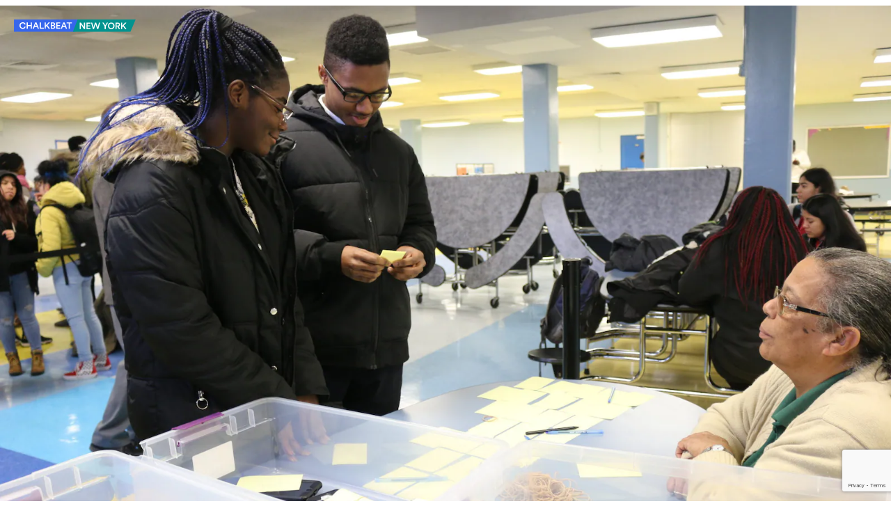

--- FILE ---
content_type: text/html; charset=utf-8
request_url: https://www.google.com/recaptcha/api2/anchor?ar=1&k=6LckrOMmAAAAAKSCiwGzwdj6HN3FaT2LmVDtr1uf&co=aHR0cHM6Ly93d3cuY2hhbGtiZWF0Lm9yZzo0NDM.&hl=en&v=PoyoqOPhxBO7pBk68S4YbpHZ&size=invisible&anchor-ms=20000&execute-ms=30000&cb=6myjl8l18t42
body_size: 48821
content:
<!DOCTYPE HTML><html dir="ltr" lang="en"><head><meta http-equiv="Content-Type" content="text/html; charset=UTF-8">
<meta http-equiv="X-UA-Compatible" content="IE=edge">
<title>reCAPTCHA</title>
<style type="text/css">
/* cyrillic-ext */
@font-face {
  font-family: 'Roboto';
  font-style: normal;
  font-weight: 400;
  font-stretch: 100%;
  src: url(//fonts.gstatic.com/s/roboto/v48/KFO7CnqEu92Fr1ME7kSn66aGLdTylUAMa3GUBHMdazTgWw.woff2) format('woff2');
  unicode-range: U+0460-052F, U+1C80-1C8A, U+20B4, U+2DE0-2DFF, U+A640-A69F, U+FE2E-FE2F;
}
/* cyrillic */
@font-face {
  font-family: 'Roboto';
  font-style: normal;
  font-weight: 400;
  font-stretch: 100%;
  src: url(//fonts.gstatic.com/s/roboto/v48/KFO7CnqEu92Fr1ME7kSn66aGLdTylUAMa3iUBHMdazTgWw.woff2) format('woff2');
  unicode-range: U+0301, U+0400-045F, U+0490-0491, U+04B0-04B1, U+2116;
}
/* greek-ext */
@font-face {
  font-family: 'Roboto';
  font-style: normal;
  font-weight: 400;
  font-stretch: 100%;
  src: url(//fonts.gstatic.com/s/roboto/v48/KFO7CnqEu92Fr1ME7kSn66aGLdTylUAMa3CUBHMdazTgWw.woff2) format('woff2');
  unicode-range: U+1F00-1FFF;
}
/* greek */
@font-face {
  font-family: 'Roboto';
  font-style: normal;
  font-weight: 400;
  font-stretch: 100%;
  src: url(//fonts.gstatic.com/s/roboto/v48/KFO7CnqEu92Fr1ME7kSn66aGLdTylUAMa3-UBHMdazTgWw.woff2) format('woff2');
  unicode-range: U+0370-0377, U+037A-037F, U+0384-038A, U+038C, U+038E-03A1, U+03A3-03FF;
}
/* math */
@font-face {
  font-family: 'Roboto';
  font-style: normal;
  font-weight: 400;
  font-stretch: 100%;
  src: url(//fonts.gstatic.com/s/roboto/v48/KFO7CnqEu92Fr1ME7kSn66aGLdTylUAMawCUBHMdazTgWw.woff2) format('woff2');
  unicode-range: U+0302-0303, U+0305, U+0307-0308, U+0310, U+0312, U+0315, U+031A, U+0326-0327, U+032C, U+032F-0330, U+0332-0333, U+0338, U+033A, U+0346, U+034D, U+0391-03A1, U+03A3-03A9, U+03B1-03C9, U+03D1, U+03D5-03D6, U+03F0-03F1, U+03F4-03F5, U+2016-2017, U+2034-2038, U+203C, U+2040, U+2043, U+2047, U+2050, U+2057, U+205F, U+2070-2071, U+2074-208E, U+2090-209C, U+20D0-20DC, U+20E1, U+20E5-20EF, U+2100-2112, U+2114-2115, U+2117-2121, U+2123-214F, U+2190, U+2192, U+2194-21AE, U+21B0-21E5, U+21F1-21F2, U+21F4-2211, U+2213-2214, U+2216-22FF, U+2308-230B, U+2310, U+2319, U+231C-2321, U+2336-237A, U+237C, U+2395, U+239B-23B7, U+23D0, U+23DC-23E1, U+2474-2475, U+25AF, U+25B3, U+25B7, U+25BD, U+25C1, U+25CA, U+25CC, U+25FB, U+266D-266F, U+27C0-27FF, U+2900-2AFF, U+2B0E-2B11, U+2B30-2B4C, U+2BFE, U+3030, U+FF5B, U+FF5D, U+1D400-1D7FF, U+1EE00-1EEFF;
}
/* symbols */
@font-face {
  font-family: 'Roboto';
  font-style: normal;
  font-weight: 400;
  font-stretch: 100%;
  src: url(//fonts.gstatic.com/s/roboto/v48/KFO7CnqEu92Fr1ME7kSn66aGLdTylUAMaxKUBHMdazTgWw.woff2) format('woff2');
  unicode-range: U+0001-000C, U+000E-001F, U+007F-009F, U+20DD-20E0, U+20E2-20E4, U+2150-218F, U+2190, U+2192, U+2194-2199, U+21AF, U+21E6-21F0, U+21F3, U+2218-2219, U+2299, U+22C4-22C6, U+2300-243F, U+2440-244A, U+2460-24FF, U+25A0-27BF, U+2800-28FF, U+2921-2922, U+2981, U+29BF, U+29EB, U+2B00-2BFF, U+4DC0-4DFF, U+FFF9-FFFB, U+10140-1018E, U+10190-1019C, U+101A0, U+101D0-101FD, U+102E0-102FB, U+10E60-10E7E, U+1D2C0-1D2D3, U+1D2E0-1D37F, U+1F000-1F0FF, U+1F100-1F1AD, U+1F1E6-1F1FF, U+1F30D-1F30F, U+1F315, U+1F31C, U+1F31E, U+1F320-1F32C, U+1F336, U+1F378, U+1F37D, U+1F382, U+1F393-1F39F, U+1F3A7-1F3A8, U+1F3AC-1F3AF, U+1F3C2, U+1F3C4-1F3C6, U+1F3CA-1F3CE, U+1F3D4-1F3E0, U+1F3ED, U+1F3F1-1F3F3, U+1F3F5-1F3F7, U+1F408, U+1F415, U+1F41F, U+1F426, U+1F43F, U+1F441-1F442, U+1F444, U+1F446-1F449, U+1F44C-1F44E, U+1F453, U+1F46A, U+1F47D, U+1F4A3, U+1F4B0, U+1F4B3, U+1F4B9, U+1F4BB, U+1F4BF, U+1F4C8-1F4CB, U+1F4D6, U+1F4DA, U+1F4DF, U+1F4E3-1F4E6, U+1F4EA-1F4ED, U+1F4F7, U+1F4F9-1F4FB, U+1F4FD-1F4FE, U+1F503, U+1F507-1F50B, U+1F50D, U+1F512-1F513, U+1F53E-1F54A, U+1F54F-1F5FA, U+1F610, U+1F650-1F67F, U+1F687, U+1F68D, U+1F691, U+1F694, U+1F698, U+1F6AD, U+1F6B2, U+1F6B9-1F6BA, U+1F6BC, U+1F6C6-1F6CF, U+1F6D3-1F6D7, U+1F6E0-1F6EA, U+1F6F0-1F6F3, U+1F6F7-1F6FC, U+1F700-1F7FF, U+1F800-1F80B, U+1F810-1F847, U+1F850-1F859, U+1F860-1F887, U+1F890-1F8AD, U+1F8B0-1F8BB, U+1F8C0-1F8C1, U+1F900-1F90B, U+1F93B, U+1F946, U+1F984, U+1F996, U+1F9E9, U+1FA00-1FA6F, U+1FA70-1FA7C, U+1FA80-1FA89, U+1FA8F-1FAC6, U+1FACE-1FADC, U+1FADF-1FAE9, U+1FAF0-1FAF8, U+1FB00-1FBFF;
}
/* vietnamese */
@font-face {
  font-family: 'Roboto';
  font-style: normal;
  font-weight: 400;
  font-stretch: 100%;
  src: url(//fonts.gstatic.com/s/roboto/v48/KFO7CnqEu92Fr1ME7kSn66aGLdTylUAMa3OUBHMdazTgWw.woff2) format('woff2');
  unicode-range: U+0102-0103, U+0110-0111, U+0128-0129, U+0168-0169, U+01A0-01A1, U+01AF-01B0, U+0300-0301, U+0303-0304, U+0308-0309, U+0323, U+0329, U+1EA0-1EF9, U+20AB;
}
/* latin-ext */
@font-face {
  font-family: 'Roboto';
  font-style: normal;
  font-weight: 400;
  font-stretch: 100%;
  src: url(//fonts.gstatic.com/s/roboto/v48/KFO7CnqEu92Fr1ME7kSn66aGLdTylUAMa3KUBHMdazTgWw.woff2) format('woff2');
  unicode-range: U+0100-02BA, U+02BD-02C5, U+02C7-02CC, U+02CE-02D7, U+02DD-02FF, U+0304, U+0308, U+0329, U+1D00-1DBF, U+1E00-1E9F, U+1EF2-1EFF, U+2020, U+20A0-20AB, U+20AD-20C0, U+2113, U+2C60-2C7F, U+A720-A7FF;
}
/* latin */
@font-face {
  font-family: 'Roboto';
  font-style: normal;
  font-weight: 400;
  font-stretch: 100%;
  src: url(//fonts.gstatic.com/s/roboto/v48/KFO7CnqEu92Fr1ME7kSn66aGLdTylUAMa3yUBHMdazQ.woff2) format('woff2');
  unicode-range: U+0000-00FF, U+0131, U+0152-0153, U+02BB-02BC, U+02C6, U+02DA, U+02DC, U+0304, U+0308, U+0329, U+2000-206F, U+20AC, U+2122, U+2191, U+2193, U+2212, U+2215, U+FEFF, U+FFFD;
}
/* cyrillic-ext */
@font-face {
  font-family: 'Roboto';
  font-style: normal;
  font-weight: 500;
  font-stretch: 100%;
  src: url(//fonts.gstatic.com/s/roboto/v48/KFO7CnqEu92Fr1ME7kSn66aGLdTylUAMa3GUBHMdazTgWw.woff2) format('woff2');
  unicode-range: U+0460-052F, U+1C80-1C8A, U+20B4, U+2DE0-2DFF, U+A640-A69F, U+FE2E-FE2F;
}
/* cyrillic */
@font-face {
  font-family: 'Roboto';
  font-style: normal;
  font-weight: 500;
  font-stretch: 100%;
  src: url(//fonts.gstatic.com/s/roboto/v48/KFO7CnqEu92Fr1ME7kSn66aGLdTylUAMa3iUBHMdazTgWw.woff2) format('woff2');
  unicode-range: U+0301, U+0400-045F, U+0490-0491, U+04B0-04B1, U+2116;
}
/* greek-ext */
@font-face {
  font-family: 'Roboto';
  font-style: normal;
  font-weight: 500;
  font-stretch: 100%;
  src: url(//fonts.gstatic.com/s/roboto/v48/KFO7CnqEu92Fr1ME7kSn66aGLdTylUAMa3CUBHMdazTgWw.woff2) format('woff2');
  unicode-range: U+1F00-1FFF;
}
/* greek */
@font-face {
  font-family: 'Roboto';
  font-style: normal;
  font-weight: 500;
  font-stretch: 100%;
  src: url(//fonts.gstatic.com/s/roboto/v48/KFO7CnqEu92Fr1ME7kSn66aGLdTylUAMa3-UBHMdazTgWw.woff2) format('woff2');
  unicode-range: U+0370-0377, U+037A-037F, U+0384-038A, U+038C, U+038E-03A1, U+03A3-03FF;
}
/* math */
@font-face {
  font-family: 'Roboto';
  font-style: normal;
  font-weight: 500;
  font-stretch: 100%;
  src: url(//fonts.gstatic.com/s/roboto/v48/KFO7CnqEu92Fr1ME7kSn66aGLdTylUAMawCUBHMdazTgWw.woff2) format('woff2');
  unicode-range: U+0302-0303, U+0305, U+0307-0308, U+0310, U+0312, U+0315, U+031A, U+0326-0327, U+032C, U+032F-0330, U+0332-0333, U+0338, U+033A, U+0346, U+034D, U+0391-03A1, U+03A3-03A9, U+03B1-03C9, U+03D1, U+03D5-03D6, U+03F0-03F1, U+03F4-03F5, U+2016-2017, U+2034-2038, U+203C, U+2040, U+2043, U+2047, U+2050, U+2057, U+205F, U+2070-2071, U+2074-208E, U+2090-209C, U+20D0-20DC, U+20E1, U+20E5-20EF, U+2100-2112, U+2114-2115, U+2117-2121, U+2123-214F, U+2190, U+2192, U+2194-21AE, U+21B0-21E5, U+21F1-21F2, U+21F4-2211, U+2213-2214, U+2216-22FF, U+2308-230B, U+2310, U+2319, U+231C-2321, U+2336-237A, U+237C, U+2395, U+239B-23B7, U+23D0, U+23DC-23E1, U+2474-2475, U+25AF, U+25B3, U+25B7, U+25BD, U+25C1, U+25CA, U+25CC, U+25FB, U+266D-266F, U+27C0-27FF, U+2900-2AFF, U+2B0E-2B11, U+2B30-2B4C, U+2BFE, U+3030, U+FF5B, U+FF5D, U+1D400-1D7FF, U+1EE00-1EEFF;
}
/* symbols */
@font-face {
  font-family: 'Roboto';
  font-style: normal;
  font-weight: 500;
  font-stretch: 100%;
  src: url(//fonts.gstatic.com/s/roboto/v48/KFO7CnqEu92Fr1ME7kSn66aGLdTylUAMaxKUBHMdazTgWw.woff2) format('woff2');
  unicode-range: U+0001-000C, U+000E-001F, U+007F-009F, U+20DD-20E0, U+20E2-20E4, U+2150-218F, U+2190, U+2192, U+2194-2199, U+21AF, U+21E6-21F0, U+21F3, U+2218-2219, U+2299, U+22C4-22C6, U+2300-243F, U+2440-244A, U+2460-24FF, U+25A0-27BF, U+2800-28FF, U+2921-2922, U+2981, U+29BF, U+29EB, U+2B00-2BFF, U+4DC0-4DFF, U+FFF9-FFFB, U+10140-1018E, U+10190-1019C, U+101A0, U+101D0-101FD, U+102E0-102FB, U+10E60-10E7E, U+1D2C0-1D2D3, U+1D2E0-1D37F, U+1F000-1F0FF, U+1F100-1F1AD, U+1F1E6-1F1FF, U+1F30D-1F30F, U+1F315, U+1F31C, U+1F31E, U+1F320-1F32C, U+1F336, U+1F378, U+1F37D, U+1F382, U+1F393-1F39F, U+1F3A7-1F3A8, U+1F3AC-1F3AF, U+1F3C2, U+1F3C4-1F3C6, U+1F3CA-1F3CE, U+1F3D4-1F3E0, U+1F3ED, U+1F3F1-1F3F3, U+1F3F5-1F3F7, U+1F408, U+1F415, U+1F41F, U+1F426, U+1F43F, U+1F441-1F442, U+1F444, U+1F446-1F449, U+1F44C-1F44E, U+1F453, U+1F46A, U+1F47D, U+1F4A3, U+1F4B0, U+1F4B3, U+1F4B9, U+1F4BB, U+1F4BF, U+1F4C8-1F4CB, U+1F4D6, U+1F4DA, U+1F4DF, U+1F4E3-1F4E6, U+1F4EA-1F4ED, U+1F4F7, U+1F4F9-1F4FB, U+1F4FD-1F4FE, U+1F503, U+1F507-1F50B, U+1F50D, U+1F512-1F513, U+1F53E-1F54A, U+1F54F-1F5FA, U+1F610, U+1F650-1F67F, U+1F687, U+1F68D, U+1F691, U+1F694, U+1F698, U+1F6AD, U+1F6B2, U+1F6B9-1F6BA, U+1F6BC, U+1F6C6-1F6CF, U+1F6D3-1F6D7, U+1F6E0-1F6EA, U+1F6F0-1F6F3, U+1F6F7-1F6FC, U+1F700-1F7FF, U+1F800-1F80B, U+1F810-1F847, U+1F850-1F859, U+1F860-1F887, U+1F890-1F8AD, U+1F8B0-1F8BB, U+1F8C0-1F8C1, U+1F900-1F90B, U+1F93B, U+1F946, U+1F984, U+1F996, U+1F9E9, U+1FA00-1FA6F, U+1FA70-1FA7C, U+1FA80-1FA89, U+1FA8F-1FAC6, U+1FACE-1FADC, U+1FADF-1FAE9, U+1FAF0-1FAF8, U+1FB00-1FBFF;
}
/* vietnamese */
@font-face {
  font-family: 'Roboto';
  font-style: normal;
  font-weight: 500;
  font-stretch: 100%;
  src: url(//fonts.gstatic.com/s/roboto/v48/KFO7CnqEu92Fr1ME7kSn66aGLdTylUAMa3OUBHMdazTgWw.woff2) format('woff2');
  unicode-range: U+0102-0103, U+0110-0111, U+0128-0129, U+0168-0169, U+01A0-01A1, U+01AF-01B0, U+0300-0301, U+0303-0304, U+0308-0309, U+0323, U+0329, U+1EA0-1EF9, U+20AB;
}
/* latin-ext */
@font-face {
  font-family: 'Roboto';
  font-style: normal;
  font-weight: 500;
  font-stretch: 100%;
  src: url(//fonts.gstatic.com/s/roboto/v48/KFO7CnqEu92Fr1ME7kSn66aGLdTylUAMa3KUBHMdazTgWw.woff2) format('woff2');
  unicode-range: U+0100-02BA, U+02BD-02C5, U+02C7-02CC, U+02CE-02D7, U+02DD-02FF, U+0304, U+0308, U+0329, U+1D00-1DBF, U+1E00-1E9F, U+1EF2-1EFF, U+2020, U+20A0-20AB, U+20AD-20C0, U+2113, U+2C60-2C7F, U+A720-A7FF;
}
/* latin */
@font-face {
  font-family: 'Roboto';
  font-style: normal;
  font-weight: 500;
  font-stretch: 100%;
  src: url(//fonts.gstatic.com/s/roboto/v48/KFO7CnqEu92Fr1ME7kSn66aGLdTylUAMa3yUBHMdazQ.woff2) format('woff2');
  unicode-range: U+0000-00FF, U+0131, U+0152-0153, U+02BB-02BC, U+02C6, U+02DA, U+02DC, U+0304, U+0308, U+0329, U+2000-206F, U+20AC, U+2122, U+2191, U+2193, U+2212, U+2215, U+FEFF, U+FFFD;
}
/* cyrillic-ext */
@font-face {
  font-family: 'Roboto';
  font-style: normal;
  font-weight: 900;
  font-stretch: 100%;
  src: url(//fonts.gstatic.com/s/roboto/v48/KFO7CnqEu92Fr1ME7kSn66aGLdTylUAMa3GUBHMdazTgWw.woff2) format('woff2');
  unicode-range: U+0460-052F, U+1C80-1C8A, U+20B4, U+2DE0-2DFF, U+A640-A69F, U+FE2E-FE2F;
}
/* cyrillic */
@font-face {
  font-family: 'Roboto';
  font-style: normal;
  font-weight: 900;
  font-stretch: 100%;
  src: url(//fonts.gstatic.com/s/roboto/v48/KFO7CnqEu92Fr1ME7kSn66aGLdTylUAMa3iUBHMdazTgWw.woff2) format('woff2');
  unicode-range: U+0301, U+0400-045F, U+0490-0491, U+04B0-04B1, U+2116;
}
/* greek-ext */
@font-face {
  font-family: 'Roboto';
  font-style: normal;
  font-weight: 900;
  font-stretch: 100%;
  src: url(//fonts.gstatic.com/s/roboto/v48/KFO7CnqEu92Fr1ME7kSn66aGLdTylUAMa3CUBHMdazTgWw.woff2) format('woff2');
  unicode-range: U+1F00-1FFF;
}
/* greek */
@font-face {
  font-family: 'Roboto';
  font-style: normal;
  font-weight: 900;
  font-stretch: 100%;
  src: url(//fonts.gstatic.com/s/roboto/v48/KFO7CnqEu92Fr1ME7kSn66aGLdTylUAMa3-UBHMdazTgWw.woff2) format('woff2');
  unicode-range: U+0370-0377, U+037A-037F, U+0384-038A, U+038C, U+038E-03A1, U+03A3-03FF;
}
/* math */
@font-face {
  font-family: 'Roboto';
  font-style: normal;
  font-weight: 900;
  font-stretch: 100%;
  src: url(//fonts.gstatic.com/s/roboto/v48/KFO7CnqEu92Fr1ME7kSn66aGLdTylUAMawCUBHMdazTgWw.woff2) format('woff2');
  unicode-range: U+0302-0303, U+0305, U+0307-0308, U+0310, U+0312, U+0315, U+031A, U+0326-0327, U+032C, U+032F-0330, U+0332-0333, U+0338, U+033A, U+0346, U+034D, U+0391-03A1, U+03A3-03A9, U+03B1-03C9, U+03D1, U+03D5-03D6, U+03F0-03F1, U+03F4-03F5, U+2016-2017, U+2034-2038, U+203C, U+2040, U+2043, U+2047, U+2050, U+2057, U+205F, U+2070-2071, U+2074-208E, U+2090-209C, U+20D0-20DC, U+20E1, U+20E5-20EF, U+2100-2112, U+2114-2115, U+2117-2121, U+2123-214F, U+2190, U+2192, U+2194-21AE, U+21B0-21E5, U+21F1-21F2, U+21F4-2211, U+2213-2214, U+2216-22FF, U+2308-230B, U+2310, U+2319, U+231C-2321, U+2336-237A, U+237C, U+2395, U+239B-23B7, U+23D0, U+23DC-23E1, U+2474-2475, U+25AF, U+25B3, U+25B7, U+25BD, U+25C1, U+25CA, U+25CC, U+25FB, U+266D-266F, U+27C0-27FF, U+2900-2AFF, U+2B0E-2B11, U+2B30-2B4C, U+2BFE, U+3030, U+FF5B, U+FF5D, U+1D400-1D7FF, U+1EE00-1EEFF;
}
/* symbols */
@font-face {
  font-family: 'Roboto';
  font-style: normal;
  font-weight: 900;
  font-stretch: 100%;
  src: url(//fonts.gstatic.com/s/roboto/v48/KFO7CnqEu92Fr1ME7kSn66aGLdTylUAMaxKUBHMdazTgWw.woff2) format('woff2');
  unicode-range: U+0001-000C, U+000E-001F, U+007F-009F, U+20DD-20E0, U+20E2-20E4, U+2150-218F, U+2190, U+2192, U+2194-2199, U+21AF, U+21E6-21F0, U+21F3, U+2218-2219, U+2299, U+22C4-22C6, U+2300-243F, U+2440-244A, U+2460-24FF, U+25A0-27BF, U+2800-28FF, U+2921-2922, U+2981, U+29BF, U+29EB, U+2B00-2BFF, U+4DC0-4DFF, U+FFF9-FFFB, U+10140-1018E, U+10190-1019C, U+101A0, U+101D0-101FD, U+102E0-102FB, U+10E60-10E7E, U+1D2C0-1D2D3, U+1D2E0-1D37F, U+1F000-1F0FF, U+1F100-1F1AD, U+1F1E6-1F1FF, U+1F30D-1F30F, U+1F315, U+1F31C, U+1F31E, U+1F320-1F32C, U+1F336, U+1F378, U+1F37D, U+1F382, U+1F393-1F39F, U+1F3A7-1F3A8, U+1F3AC-1F3AF, U+1F3C2, U+1F3C4-1F3C6, U+1F3CA-1F3CE, U+1F3D4-1F3E0, U+1F3ED, U+1F3F1-1F3F3, U+1F3F5-1F3F7, U+1F408, U+1F415, U+1F41F, U+1F426, U+1F43F, U+1F441-1F442, U+1F444, U+1F446-1F449, U+1F44C-1F44E, U+1F453, U+1F46A, U+1F47D, U+1F4A3, U+1F4B0, U+1F4B3, U+1F4B9, U+1F4BB, U+1F4BF, U+1F4C8-1F4CB, U+1F4D6, U+1F4DA, U+1F4DF, U+1F4E3-1F4E6, U+1F4EA-1F4ED, U+1F4F7, U+1F4F9-1F4FB, U+1F4FD-1F4FE, U+1F503, U+1F507-1F50B, U+1F50D, U+1F512-1F513, U+1F53E-1F54A, U+1F54F-1F5FA, U+1F610, U+1F650-1F67F, U+1F687, U+1F68D, U+1F691, U+1F694, U+1F698, U+1F6AD, U+1F6B2, U+1F6B9-1F6BA, U+1F6BC, U+1F6C6-1F6CF, U+1F6D3-1F6D7, U+1F6E0-1F6EA, U+1F6F0-1F6F3, U+1F6F7-1F6FC, U+1F700-1F7FF, U+1F800-1F80B, U+1F810-1F847, U+1F850-1F859, U+1F860-1F887, U+1F890-1F8AD, U+1F8B0-1F8BB, U+1F8C0-1F8C1, U+1F900-1F90B, U+1F93B, U+1F946, U+1F984, U+1F996, U+1F9E9, U+1FA00-1FA6F, U+1FA70-1FA7C, U+1FA80-1FA89, U+1FA8F-1FAC6, U+1FACE-1FADC, U+1FADF-1FAE9, U+1FAF0-1FAF8, U+1FB00-1FBFF;
}
/* vietnamese */
@font-face {
  font-family: 'Roboto';
  font-style: normal;
  font-weight: 900;
  font-stretch: 100%;
  src: url(//fonts.gstatic.com/s/roboto/v48/KFO7CnqEu92Fr1ME7kSn66aGLdTylUAMa3OUBHMdazTgWw.woff2) format('woff2');
  unicode-range: U+0102-0103, U+0110-0111, U+0128-0129, U+0168-0169, U+01A0-01A1, U+01AF-01B0, U+0300-0301, U+0303-0304, U+0308-0309, U+0323, U+0329, U+1EA0-1EF9, U+20AB;
}
/* latin-ext */
@font-face {
  font-family: 'Roboto';
  font-style: normal;
  font-weight: 900;
  font-stretch: 100%;
  src: url(//fonts.gstatic.com/s/roboto/v48/KFO7CnqEu92Fr1ME7kSn66aGLdTylUAMa3KUBHMdazTgWw.woff2) format('woff2');
  unicode-range: U+0100-02BA, U+02BD-02C5, U+02C7-02CC, U+02CE-02D7, U+02DD-02FF, U+0304, U+0308, U+0329, U+1D00-1DBF, U+1E00-1E9F, U+1EF2-1EFF, U+2020, U+20A0-20AB, U+20AD-20C0, U+2113, U+2C60-2C7F, U+A720-A7FF;
}
/* latin */
@font-face {
  font-family: 'Roboto';
  font-style: normal;
  font-weight: 900;
  font-stretch: 100%;
  src: url(//fonts.gstatic.com/s/roboto/v48/KFO7CnqEu92Fr1ME7kSn66aGLdTylUAMa3yUBHMdazQ.woff2) format('woff2');
  unicode-range: U+0000-00FF, U+0131, U+0152-0153, U+02BB-02BC, U+02C6, U+02DA, U+02DC, U+0304, U+0308, U+0329, U+2000-206F, U+20AC, U+2122, U+2191, U+2193, U+2212, U+2215, U+FEFF, U+FFFD;
}

</style>
<link rel="stylesheet" type="text/css" href="https://www.gstatic.com/recaptcha/releases/PoyoqOPhxBO7pBk68S4YbpHZ/styles__ltr.css">
<script nonce="89sbK4iycdllce_PzPD5Tg" type="text/javascript">window['__recaptcha_api'] = 'https://www.google.com/recaptcha/api2/';</script>
<script type="text/javascript" src="https://www.gstatic.com/recaptcha/releases/PoyoqOPhxBO7pBk68S4YbpHZ/recaptcha__en.js" nonce="89sbK4iycdllce_PzPD5Tg">
      
    </script></head>
<body><div id="rc-anchor-alert" class="rc-anchor-alert"></div>
<input type="hidden" id="recaptcha-token" value="[base64]">
<script type="text/javascript" nonce="89sbK4iycdllce_PzPD5Tg">
      recaptcha.anchor.Main.init("[\x22ainput\x22,[\x22bgdata\x22,\x22\x22,\[base64]/[base64]/[base64]/[base64]/[base64]/UltsKytdPUU6KEU8MjA0OD9SW2wrK109RT4+NnwxOTI6KChFJjY0NTEyKT09NTUyOTYmJk0rMTxjLmxlbmd0aCYmKGMuY2hhckNvZGVBdChNKzEpJjY0NTEyKT09NTYzMjA/[base64]/[base64]/[base64]/[base64]/[base64]/[base64]/[base64]\x22,\[base64]\\u003d\x22,\x22w4tzV8ODRV/CnMKoPE1ZM8OBNHLDrcOwXSLCh8K2w6HDlcOzI8KLLMKLWWV4FAXDl8K1NibCusKBw6/[base64]/[base64]/[base64]/wrnCi2jDtMKmRnTCl8OTAEPDgjnDjU0Xw6rDnA8ywpExw6HClXk2wpYrUMK1CsKowoTDjDUxw4fCnMOLdsOSwoF9w40Swp/[base64]/CmMK9wo9vYisLw4XCux8qwrIUOSHDpMOxw5vCkEplw71twrvCmCnDvQhaw6LDiwLDl8KGw7I8csKuwq3DiF7CkG/[base64]/[base64]/[base64]/Dt8KCZy8FDAcoZhUXfcKAw7rCmXNwUMOfw6U+JMKaRnXCg8OtwqjCu8OhwrdtN3oJL3odQD5SesOYwoAuMg/Co8OPK8Ofw4AvUnzDuCPCl1XCs8K/wq7Dsn1Zdnsrw71hEhjDnSF9wq8dNcKdw4HDoGDCncOWw65twpfCl8KnYMK9SXPCoMOCw7HDlMOof8Oww7PCs8Kyw7UxwpYAw6RXw5DCn8O+w4c5wqLDk8K9w7zCvwhnPMOFVsOwZW/[base64]/DvxnDpV7DmULDr8KCwrRXwpXCgMK9N1/DvDrCucK1DwrDiGDDmMKzw5cdNsK5PGI/[base64]/DpsOVwp3DuDHDlMOMTMOBw6M+DRN+HCjDvDdywrjDiMOUKH3DkMKtLRZWIsOCwrvDjMKFw7DCmjrCvsOdbXPCpcK6w7o6worCrDDDh8OsA8Okw4Y4AnM6wqDCgwpmRx/DkiwnTzg2w5kCw7fDvcKFw7cWMDElERU8wpTCh2LCqX45bsKfUzHDg8KpMzrCvyTCs8OFRkZoWMOYw57DgHQHw7fCncKMZcOHw77DscOAw6dew57DgcK1XXbCnkNdwr3DiMOuw6E3JgrDqMOKWcKUwq45McOywr3Ci8Onw4HCr8OhOcOLwofDn8KeXwQ/YFBJNGMQw7AwQQ02N387U8OiEcOsV23Dk8OqJwEUw7DDtDTCp8KIO8OBPsOnwrrClWIqTAxBw5VLO8KDw5ABBcOWw5rDl1fCrysCw73DuWZFw7lnKX8dw7HCm8Ozb1/[base64]/DijwQaj7Dk8OKwrbClMOiwrjChxBawo/DrsOxwq0Sw4Yow4YrRVEkwpjDncKDASbCmcOtQz/Do1zDlsOLF0RxwqMUw4gcwpRKw7HChiAZw7ZZJMO1w4ocwoXDuz9SaMOQwoTDhcOsecOvazpndnAAXBDCjcOtbsO2EsOSw5Mua8OgK8OeS8KkFcKpwqTCviHDgTY2bFbCrsKEdwrDhsKvw7PCnsOYQAjDs8O3VAACWk/[base64]/[base64]/X0LDrSclwp8mwrVJaBIaL8OQw7TClMKPwpIgw6HDhcKSdTvCs8OAw4lOwprCtjLDm8OjM0XClcKbw5gNw74QwqzDr8KSw5pKwrHDrXnDpsOBwrFDDiLCtcKdW0zDg3M/[base64]/DmcO5w74KwoZQw6YyMhHCnsOlIMKnGcOAAWXDqVbCu8OMw4vDqAEaw5N1wojDrMOwwpglworCssOcBsKwdcKfYsOYZELCglVTwr7CrkBpeXfCi8O0ejh4H8OhLMKKw4lAQTHDscKfIMO/XDzDi0fCp8ODw4fCnER/[base64]/CqsOyw57Dp8Oqw5rDhcO3R8Kmw4lnw7xGBMOXw4UZwozDhCY3XUgrw5RGwqlUJlxEcsOxwoHCq8KJwq/Cm2rDoyU6esO+QsKEfsO3w7PCgMKDYzzDlVZ+AxvDvcOqMcOSB042asK1NVjDkMKaJ8KGwrjDqMOOO8KFwqjDiVnDkyTClEfCvsOfw6vDr8K6eUcKDWliRQ/[base64]/[base64]/CncOaw7zDowjCvcO3djZ9KzfCqMO1NRDCkMOcw67DqFvDpwAXI8Kbw5hlwpXDlgA1w7HDtw03csOiw5Ndwr4aw4d/[base64]/w7jCnQrCqxYjwq/Cn8KRU8ORw6TDosO5w5RoB8O/w7bDh8OIbcKGwqFJTMKsegTCicKCw6PCgH0ywqbDtMOJSB3DsVPDkcKyw6lMw7wCHsKOw4p4VMO/[base64]/w7TDk8Kww5s9bBJdw79+wrHCvcOiw5QOwoUGwqXDmWg7w6hsw7V4w7kFw5EEw4DDgsKwXErCsGd/wppsaCQTwqLChMOpJsKQKCfDlMKnYMKQwp/DmcOWCcKYw5rChcOPwotlw5MOEcKgw5VywqAAHW5/[base64]/[base64]/V8O9XgTDtcOFWCLDt2/[base64]/CvyPDtxx+w77CgMKSaChTw7VLfcKTasOLw7tCG8K3Z0JIHH5DwokeNAXCkiHCh8OpbVTDosO+wpnDpcK9KTM7wr3CrcOUwoLCs1vDuydKWW11AsKuWsOhcMOvIcK5wrQbw7/CosOVD8OlJ1zCimgwwrwWTMOpwo3DvcKQwq0xwpxDBUbCuWHCsiPDo3LClwpOwo4RNTgvKGhnw4gTacKNwozDmm7CuMO2K3vDiDDDuyzCnlNeb0EgHwovw7V3DsK/a8Otw6Vab1TCvsOWw7nCkiLCtsOVEAJBDzHCv8K1wpsYw5BuwpDDpEVSTsKoMcK+a3vCnEctwoTDssOWwoUMwpN9UsOxw7x/w48cwrMTZcKbw5HDiMO6JMOJVDrCqm1jwp3CuDLDl8KXw6crFsKkw4rCvxdqB2TCsGdESE/[base64]/CuFNIIznCnw03wo1dEMKYcmxfUFrDhERhw6Fowr/[base64]/EFLCiA7CjWDCvMOhw6cHYsOACWMWwpYjAMOTFQ0Fw4PCjMKbw6bChMKyw44DX8OhwqDDjwXCksOOVMOuFxHCksOOVxTDs8Kfw4F4wrjCjcKVwrJVMiLCs8OfSTMQw7bCkShCw6PCjjtDTSwvw5tww69oMcO+WETCh1HCnMOiwp/DvFxAwr7Dj8OQw57CnsOdLcOaeXDDiMK2w4HCn8Kbw7paw6TCkAUddU17w5/DrcKhOyo0DcKsw6lEdV/DsMOMFkzCgFJSwqMTw41jw7ppMg88w4vCucK/QBfDoggswoPCowh/fsKOw7/CmsKBw6Jkw6NWWMObbFvCgDrDtGESPMKjw7Asw6jDmxBiw4hwb8KhwqHCqMKgOHnDu119w4rCrVtuw61yZmfCvT/[base64]/DmcOeRsOZwpzCocOpY8OTNRHDngYJW8OAbEPDgcOoYMKYM8KMwpzDn8KxwrlTwpHCgFLDhSkoWyhna2HDp3/Dj8OsRMO2w43CgMKTwrvCqsOyw4ZteWRIHhYJG1wlQsKHwpbClxLDq20SwoF4w5bCgMK5w5EYw53CjcOSfyAKwpstUcOQAyTDnsOIW8KFPG4Rw5PDvQbCrMKFb3huBMKRwoPDoSAkw4HDkcOEw4VUw4bCuiN+D8KQW8O4BSjDpMK1RA5xwrkWZMOnIRjDvHN/w6A1wqonw5JBah7DrTDDiXrCtizDuGDCgsOUCQcoKxE7wo3DiEoMw6LCpsOlw7Y/wpPDhMOaI10tw6ozwqAKbcOUF2XCikPDlMKGZV8SDE3DiMKyQgnCmE43wpEKw58dKS8wZGfCucKheXnCrMOkVsK1aMKlwqdTbsOdaFgGw7/DjnHDll4tw7EJQwFIw6wwwr/DrEjCiioXDWNZw5DDicKowr4Kwrc2bMKkwpAHwrzCo8O0w6nDtgjDm8Oaw4rCv1YQGiHCtcOSw5VoXsORw4pgw4PCviRew4RORWE8MMOrwq0Nwq7CtsKew5ZDUMKPJ8KKbMKpI0Jew40Kw7HClcOBw6rCjGTCj2pdS00ew7/ClSM3w6BwDcKcwrcqTcOSLi9aYX0kU8K+w7jCgSELLcKUwoJmT8OOKsK2wrXDsFgEw6rCtsK6wq1gw4wVRMOpwqPCvBPDh8K1wonDicKUfsKWVCfDqyDCrBnDkcKuwrHCr8OPw4dzwoMew4TDu1LCkMKpwqzDgXLDuMK/[base64]/CiTXDrSBHbxzDlWXDkMKiw7MiwoXDi2XCozs5wpHCmcKHw7PCqyI1wovDulTCuMKRZcKYw5zDrcKawo3DhmFwwqB/wpbCjMO+A8ObwoDClSRvElFKW8KXwpJzWTcCwq13TsKfw4TCkMO0SAvDssONcsOEXcKXJxdzwr3DssKxZVXCrsKqIgbCssKsesOQwqgue3/CqsKawobDtcO8CMK3w60ywoh6DS82EWZnw57DvsOAb1RuGcOUw7TDhcOqwrxew5rDpQFUYsKFw5BuckfCjMKpw5PDvVnDgF3Du8K6w7FzXz1xwpYew4/DucOlw4xLwr7Ckis7w47DncKNYGcqwog2w49ew6IkwphyIsORwo45QEwqQ2vCh0YFQ0omwpTCl3d5EmPCnxfDucKHGcOGTG7CqU9dE8O0wpjCgTIww7XCsAnCnsOJUsKbGHs/[base64]/wotGwqocXcO/[base64]/CgUVdwqLDmCxYf8K+wpZbwqTCtynChFpfejMSw5DDvMOtwodFwoIiw6zDosK4LCbDtcOhw6A7wpQvIMOfdD/CrcO5wrjCscOowq7DuWoSw5DDqiATw686ZRrChcOPJTVCXX4BBMOaRsOSG3YuPcK7w5LDgURIwoMeR0HDtFB/w43DslrDh8K9dRN+wq7DhHJKwqrDuTVBSyTDgBzCh0fChsOFwovCksONNWPClzHDsMOCXjNrw5XDn2kYwpphTsKWKMKzXTQqw5xmJ8OEUU8Fwql5wrDDg8K6R8OgfQHDojnCm2zCsEjDocKcwrbDuMKfwrU/O8KdeXJFYW8WOi3ClV7CvwPCvHTDrCMrLsK5BMKfwoTCiT/DhX/DlcKzXB3DlMKBJsOewojDpsKVTMO6H8KYwp4oZEB3w5HDk3nCuMKLw5vCkDXCm1TDoAd9w4LDscOYwrURR8Kuw6jCkjXDgMOnbgbDqcOywpshVGB+NcKqeWMkw5hZQMOzwonCvMKyBMKpw6/Cn8K8wpjCnUNuwqtlwrYkw4HCgsOYW3fCkFDClsO0fjUqwqRlwqt2OMKidUAkwr3ChsOGw7RUCykkEsKyQsO9JcKfSxINw5B+w41HVcKgQsONAcKJIsOQw6YxwoHCjsOmwqzCuG8hPMOIw6w/w7XCj8KYwqo4wqd4I1d7SMOiw7AQw6kyWynDrl/CtcOoKBbDrcOMwqzCkTnDhCMPYWoGXVfClE/[base64]/Dt8KYbj17GFfDvcOJWcKLF1UVcWfDvMOePXoTHG8Mw4dOw5IcVMKPwo9uw53Dgx9mQkLCvMKLw5sBwotZARkHwpLDt8OXRsKuCw3CucOaw6bCtsKtw6HDncOswqvCujrCm8K3w4Yowr7CisOgOljCmA1rWMKawpTDi8O1wowsw6pDbsKmw4pdS8KiGsOSwp3DphUEwp/DhcOaecKZwp01Ilwawoxbw7vCq8KxwofCkQ7CusOWRTbDosOuwqHDnEQtw4hzwql8ccOIw5tTwrLDvCErUHpawp/CgRvDoTgfwo8dwoPDr8KTKcKcwqwDw6N3c8Oswr9kwr4ww7PDtFDCksKXw71ZDS11w69BJCnDqUjDi1NWCAI9w7xIQmFYwoplM8O0dsKUwojDt2nDg8OAwoTDm8OJwqd5divCkUdpw7UHPMOCwrbCq3B4W1DCtMK2FcOCAyYPwpHCmX/[base64]/DlsKKNX5Lw7Ibwp/DtUzDqyBPEMOhw6vCjsOKIUnDscKXWivDicO8UmLCgMOkREvCuUE0dsKdHcOLwpPCrsKtwoXCuHXDmMKFw4d/[base64]/CiwACUcKLw6/CiSMpAwjDlAw4YMKJw7TDmcKnQcOUw7hmw4wkw4bCjwBYwpd2GS01dgl1bMOUIMOew7N6wo3DlsKvw7laDMKjw7xKB8OrwrESISdewqVfw6bDssOZBMKdwqnCuMKjwr3CnsODdhwiNXnCnGRDPMOMwrzDuRTDjyjDtCDCscOhwocJOS/DgnjDssOvTMOdw4A8w48ow6HChMOVwqswAyPCgElcfxIGwq/DscO9FcKTwrbDsSVLwoVSAmnDmsOpA8O/G8KbOcK+w6PCqTYKwr7CpsKtwpJKwo3CpUHDjcK8ccOYw7l0wq/CkyXCmkZwRBDCmcOXw65PTWHClWXDisK8R0fDrngzPjDDtg3DmsOVw4Q+TC9DEcO0w4TCjWhdwrTCqsKnw7QBwrsgw44SwrA/NcKFwpXCj8OZw6x0Tjd2XcK4cWfDicKeL8Kpwr0Sw6kQw79ydFQCwprCl8OIw7PDiXMsw4Zewqdnw4EAwoLCsATCgCjDsMKFZlLDn8OWcl3DrsKYD0HCscOHaX9uXldkwqzDjx03wqIcw4Nbw7MCw7h0TyjCt0IXNcOpw7/Cr8KLTsKWXFTDnlgzw7UCwrnCt8KyRxhHw47DpsKZOWLDs8Kiw4TCm3DDqcKlwpFRN8K+wo9pQybDksK5wp/DiTPCtwzDlMOSJkjCq8OmcUDDpcKVw6szwrDCqgtiwq/Cl03DvijChMOpw43DiHAAw6rDosK4wovDlG3DuMKFw6LDg8OKTcKzFTU5IsOCfmhTC2YCw60iw7HDrjHDgHfDpsO6SCbDtxvDjcOcGMO8w4/DpcOZw5VRwrTDhErDt3s5Fj09wqPDkUPDgsO/w5vCocKDR8Oxw6AWGwZVw4YjHEJCDThVQcOzOh3DosOJZQlGwqACw5LDpcK9fsKjShrDmCkLw4MhNX3CimQNaMOXwqfDkUvCtVV9RMOZWSRTwqXDq0wMw4M0ZsK+wozCgcOxKMO3w5/CnHTDn1daw59HwrnDpsOXwpdKMsKMw5DDj8Kjw6oUC8KlBMOHdwLCpRXCncKuw4ZFc8ONG8Kxw6MJAcKmw5/CmXktw6HDj3zDtwYYNABUwpYye8K8w77CvnnDlsKow5bDgQQAQsO7fsKzC0rDoWTCjAZsWXnDvUpRCMOzNRXDnMOiwpt3LHbClTnDkSDCl8KvLsKkGsOWw5/[base64]/w5lAADQFVcO8w6nCmSnDrW7CrsOaJsKAw5HCi2HDpcKPDMKhw7k+AjYle8O9w4tcdRHDucOCF8Kew4fCoEc+XmTCgDIowr5mwrbDtBbCqxE1woLDscKUw6YXwrbCv0I/CsOtbkkjwop1BcKafg3CpsKkWhPDpX03wrh0ZsKYecOiwppGK8Kbbi3CmnEIw6JUwqs0aHtHVsKaMsKVwr0WJ8K0ecO1TmMHwpLDjzTDi8KZwqlkDDpcZz8qwr3DicO2w4bCicOzV2zDpjBkcsKTw682fcOJw7fCiBYtwqfChcKNBRBWwqscd8OAKMKEwqhlM0/Dh01McsOWPwrCn8OzN8KCTgXDjXHDsMOmcjwNwqBzwojCkSXCrBHCjS7CucKMwpTCjsKwbsOBw61sIsOfw6kfwpVGQ8KyEQLCsyYYwofDhsKwwrbDqXnCoXvClgttKcO3eMKIIiHDqsONw61Fw6I8WRLCnA7DpsKywpDCjMOUwqfDrsK3wrHCj2jDqBkFDQvCoTdlw6/[base64]/e8K6w73CrcKrw53DtArCgsOxKEo8wocGNMKIw6dKLlXCshPCuksmwqTDvjrDjUzCpsKoecO7wpV3wq3Ci3TCnm3DqsKvOSLDjMKxXsKFw7vDt1tVCknCvsOJU1bCgVxCw6PCoMKTcTnChMOcwpIjw7UcBsKKO8KKJ3XCh2nCqzsUwoVjY2/CqcKhw5HChcOOw7nCh8Oaw6E0wq19wpnCu8K7woTCssOMwp8uw6jCnBbCgDdCw7zDnMKWw5/Dq8OawoDDnsK4KWzClcK5f30tKcKwHMKlAgnCv8KAw7law5rCqMOGwozDpAxfTsOQAsK+wrLCtMK8HAvCmRVZw4fDgcKQwpLDkMK0w5Qrw7EWwprDpcKRw6HClMKaWcKjXDvCjMKpE8K/[base64]/cMOtwqdMwp5cUcOTb1FDwo/DkcKnIMOkw6UTZgbCpiXCiALDpFwDXDHCmnHDhsKXbXMuw7RLwrTCr0R1YhkPT8KAGyzCu8O5YcKdwohqRcKww54Gw4rDqcOmw4Epw5MVw7w5fsKrw6woDH3DlyJEwr49w7XCpsO9Ogo9ZMOLCHjDhHzCilp/CjU6wrJSwqzCvyvDggbDllxUwqnCuHzDnXEewooLwp3Ct3fDs8Kjw4gTGlMVHcK3w73CgMOOw4bDpsOdwpXCuF4pUsOZw6diw6/Dh8KsI2VDwqXDlWATfcKQw5bCu8ODAsOVw78sb8O9FsKpTEt6w5YKJMOVw5rDj1fCpMOIYjENbBwqw5/CnQ1bwoLCrBV0f8Onw7BybcKWw5zDjH/[base64]/E8ONCXxLw4oQFGQowo8pU8K9XcKZOhnClnvChMKFw4bCqk/ClcOLYDE0IjrCl8K9wq3CscO7U8OsMsOUw4PCp17CusKVA07DusKbK8O1wrjDusO/QB7CtA/DpT3DhMOHXcOSRsOxXsOMwq8RF8KtwoPCpsOofQPClCAHwofCl1cHwqYHw5HCp8K8wr03a8OGwqLDm0HDil7Ch8KHLFYgYsOZw57CqMKoTFYUw5TDicKvw4ZEMcO7wrTDtnhRwq/ChAETw6zDjDs5wrZOQ8KWwrRgw6l4U8OGX3zDuC1Tc8KKw5rCiMOPw7LCtsOOw6tmES7CvsOQw7PCvxNIdsO6w5B6a8OpwoRFCsO/w7vDmxZMw5hswqzCuQRBNcOqwqPDt8OeD8KxwobDssKKVsOyw5TCs3JIHU0DVzbCicOew4VCEsOQIRMJw6zDnELDkyHDonkla8Kbw7E7cMKuw4sRw7bDssO9G0nDjcKFXUfClm/[base64]/[base64]/ClW/[base64]/ClsOYQsKewrHClMOTaEXCuTrDpyvDhsOcwrlswqfCizR/[base64]/[base64]/CtkrCmcKCMBvCqx7DjU/ClWRjVsKoLXnDmShCw7k3w49NwoPDiGQzwoxNwovDh8KMw4lDwpjDq8KuMgFxKcO1UsOEB8KIw4HCk0/[base64]/[base64]/CjcO7woLDjcOaNmDDqwg6UsK8bQXCpcK4OMOpQSDDp8KzdcKFH8KAwrjDij0vw6RlwrPDpMOwwrxJRjXCgcOUw6IHSCVIwoA2C8KxJlfDusK8UwRDw7XCoVQyK8ODejXDssOYw5HDiQ/Cm2LClcOQwqXCiksPS8KWHE3CrmjDksKIwpFuwqrCucObw6s6HkzCn3o4wpNdNsOxVCp5acOpw7hPGMOiw6LDj8OsGwPCusKhw4rCqUfDkMK9w5nDscKawqgYwo1yaGhKw5zCpChjUMOnw6bCscKTF8Onw5jDoMKtwoxubFZlNsKHJMKcwo8/d8OKesOrBMOww5LCr33Dmy/DmcKLw67Cq8KLwqNhasO1wo/Di3xcLy7CiwoRw5cOwokIwqjCjQnCscO3wofDkltSw6DChcOaPmXCv8KSw5J8wprCpzZqw7dZwogdw55yw47DpsOYesOywr4ewolEPcKWMsOdSAfCrFTDucOqXMKIccKVwpF/w753E8K4w7J4wrMPw4pxGsODw5PCpMOHBExcw7pNwrvDgMOOFcOtw5PCq8KAwrFMwqnDp8Kow4zDiMKvHkxAwrovw6EvB1Rgw65fYMOxYsOPwopQwrxowpPCnMKrwo8jDsKUwpPCvMK/[base64]/E2J0w6/CgUfDgsKGK8KzdTcPVMORwrrCgSLCrMKeQMOUwqHDp0nDrEx/cMKOODPDlMKiwoZJwonDn1zDhndUw5l7fXHDhcK1OMORw6HDhgNwSgtoZcK7JcKvKFXDrsOaRsKuwpdKe8Ofw41KfMKow50JBUvCvsKlw6/Cl8K8w6IaeFh5wqXDrA0/[base64]/CqQFyw5bDssK3w7I2wrJGFsOzw78xJsOcwrlEw6XDiMOPQMOOw4rDg8O4SsK2JsKef8OpGjjCsg7DuDpyw7/CvGx9Dn/CgMKWLMO0wpZcwrEdVsOMwqHDr8KISgPCpDBgw7PDqGjChlotw7d/w7nCm3IjbgUaw4DDmF9Wwo/Dm8K7w5RdwpYzw7XCt8K1RTs5IyjDi0hSQcOqHsOXRW/CuMO6aUV+w57DvsORw5bCnWTDucK+TF8KwrlQwp/Dv2fDssO9woDDusK9wqHDg8KYwrJtScKxDGJRwrQaSHxKw5M4wrbCh8OEw61OV8K1ccO/[base64]/CnWZJGMK/UsOmKcOsw63DsMKeLXIjw6jCgMOsw7UyR1V5BG/[base64]/CmsOJP8OYQT/DicKcw61PHjlaw5/CkMKXRwzDjgVww5jDvMK0wrfCgsKcacKNTUVaYSplwpEkwpJjw5drwqLDtGDDm3nDiAZVw6/DsUoqw6Zbcl5/w73ClhbDmMKWDix1GE7DqU/[base64]/DvWVYTsK6CsKww5M5F8Krw7kqDsKJwr/[base64]/CmBTCo3XDtX9Nw6kyYcO6dF1RwrfDrw5TCUjChlg1wqTDvnTDl8Kpw4rCvUUHw4vCsV0NwqnCsMKzw5/DgsKCaUnCvMKpa2ENwqB3wqRbwoPClnLCiDjCmmQRSsO4w7RWT8OQw7UEdQXDo8OUDl5zG8KHw47CuVnCujBNDVVswo7CkMO2ecOMw6xgwoocwr4/w71uUsKtw6nCscOVMCLDoMOPwoPCm8KjHHDCrMKHwo/Dp0rDkEvDpcOiWkUOG8KOw6FswonDqk3DlcKdFMKKUkPDnS/DusO1NcOCIBQXw4ggLcO4wqoGVsOzHj58wp3Dl8OXw6dEwqBnNj3DmmN/wr/[base64]/DtBHDmsOtaMOjwpHDlcOEbWvDiF7DhgBuwoLCmsO8HMODJzV8WF3Cv8K/McO4AMKxNl3DtsK/OcKoXxnDjQTDsMOJFMKEwqQowovCt8OLwrfDtTgKZyvDsGkowrXDqsKuc8KiwrzDghHCn8OfwovCkMKXY2vDksOOGGcjw44BB2PCtcO/w6PDpcOwElx+w5EEw5fDnmwOw4Isf1/ChTtswpvDmk7CgkXDtMKoHCzDs8Oawr3DocKRw7d2YC4Iw6cgGcO2TsOdB0HCo8OjwqnCq8K5LcOKwqQhAMOEwpvDu8KRw7R3A8K3XsKbWyrChcOKwrMGwrRYw4HDowTCl8Okw4/[base64]/Ct8Kja2MKwrFAwpLCm8Kiw5nCpsO+MsKnw4JEWjTCmcOOdcK7PsOHcsOXw7zDhAnChsOGw6/Cp045PmMnwqB+ZznDkcKbIS9DI1N+w7dhwqHCmcOcBhPCk8KpImjDqMKFw5XCgQTDt8KtQMKpY8KvwphOwpV0w6zDuSPCmlPCh8KOw6VHVmpRH8KEwpvDgn7Ds8K0JWjDsFMIwrTChsObwrA6wrPCicOnwoHDhU/[base64]/CMKyw5U7ZcKNw6HCsC5RFBjDjSIZY3luw6jCh1jChMK/w6rCpHR1H8KsfxzCrFXDlEzDrSHDowvDp8O8w7TDuCZhwpA9DMOpwpvChTPCqsOufMKfw6LDlAITV1DDkcO9wpLDn1ckLVbDq8KhVcKlw5tYwq/DiMKJZXjCp2HDtB3CisK+wpLCoEMyDsOEKsOdLMKawo1cwpvChRbDuMK7w5U7JcKSY8KaTcKyesK4w7pww4pYwpt/fMOMwqLDo8KHw7pMwozDnMO/w4FzwpwHw7kFw6zDgkcXw4tBw7/CqsKKwrPCghzCk1XCmSrDlSfDmMOqw4PCi8K7wpBMPXEpDVZ1Q3XCmCXDqMO0w6/DvsKLT8K0wqxaOSPCmEAsUgbDmlFRTsOZMsK2AhfCkmbDrQ3CmXDCmUfCocOTViZxw7PCsMOHIGHCrcKeZcOPwrYhwrTDiMOuwpDCq8OLw6XDpMO2DsK0XXrDvsOHe3YRw7/[base64]/CosOew6x/Ui5owrzDg8KKLMODD8Ktwq/CusKzRntbMWjCkVLCiMKzasOHRcK1FlbDscKVcMOsC8KcM8Otwr7DhQfDqgNQRsOCw7HCqRrDqSYYwrLDrMO7wrPCk8K7MFzCvMKUwqQ7w6rCtsOLw6nDsU/DlsKfw6zDpgXDtsKDw7jDvGnDssK2dDPDsMKXwo3DrEbDnAnDrlwRw7VdPsOBd8OJw7bCvkTCr8Otw5YLS8KAwpjDqsK3UXZowqbDhF/Dq8Kzw7lXw6wBM8K4ccKpX8O2PBVEwo4mV8KAwo/DkkzDhwV9wr3CrcKlKsORw4AhRMO1WmUKwrVdw4cjMsK/RMOveMOaWzNlw5PCtMKwJWQ9P3ELHD1+b0rDm00NDMOGDMO+wqfDrsK5Xx50AcOaGSMAUMKUw7zDm3ZhwqdsVx/Cl1h2R1/[base64]/[base64]/DpsKnwooGAcKEw48pN8KZWEjCihTDnsKDwoDDlFkqw7DCuzR8FMKhw5fDk0YeG8OcWVLDusKKw4PDhMK4MsOfWsOBwoDCnEvDgQ1ZNTHDh8KvD8KhwpfCpxbDiMK6w75ww6nCu1TClE/[base64]/Cu8OIMVxAw6xow7nDlsOVw5h2MDjCj8OoIkg9PWs6CcOTw6pMwrlAJG1Cw6VQw5zCnsOxw4HCksOawpBnbMKNw4Vew6HDv8ONw6BhXMOYRjDDkMO1wodBdMKiw6vCm8KFcMKZw6cpw71Tw6wzwr/DgMKdw78/w4vCiXTDoUc+w43Dv0LCsh4/VmbDpCHDhcOJw53ChnTCncKNw4TCqELDk8OFf8KRw5rClsOtPUlFwo7DuMKVTUbDmk19w7bDuQo/[base64]/w4TCkCN2w7rCuA5EECHDlsOowrgcwpxjASnCrEdUwp7Cv3k+SmHDmMOAw57DuTFBRMKyw7Ufw7nCtcKxwpTDnMOwHcKqw7w+A8OpF8KkY8OBIGQLw7LCgMKNDsOiYAFZUcODGhPClMOpw7kmBT/DlU7DjBTCvMOlworDkkPCnnHDsMOUwpoww6puwrs5w6/CucKjwrHCvQpaw69ETXPDncKLwrhAc0UqYkh2TFrDmsKEZSAFIBtPZ8KAI8OTFcOrLRHCtcOGaw/DjMKqCcK2w6jDgTVsJSwawpoHRsOcwrLCkANvDMK+KwPDgsOXwoBmw7A4dsOSDg/DoCXCiCMfw6kOw7zDnsK/w5HCs20GEXp1b8OPG8K/HMOqw7nChgZOwqfCjcOudyljfMO+WMONwqXDvsO7NEPDqMKWw5wHw54vGS3DqsKNQSzCoG1tw73ChMKyLcKRwpDChFgRw5/DjMOFH8O/[base64]/CqHHDpHQlwrFhL0rDs3BEw7IPGSzDqlLCtsKIQDfCo0vCo2jDr8O7H2pfHnAzwohwwq4yw6xNcyUAw6zCsMKPwqDDkABNw6cnwovDnMKvw5oyw4zCiMOJVVVcwoF9T2t5w7LCsyl9NsO2w7fChU5hM1bDsE4yw5TClHo4w6/ChcOUUxRLYUHDgmzCmz4tSQgFw606wqV5MsOnw5bDksKPfFhdwpxaT0nCp8OMwp4awplUwrzDlm7CiMK8MDTCiQMvXcOMbV3DnCUOPsKrw4lLKS92d8Ksw7hULMOfZsOJGVJkIGjDscOTecOLNnvCkcOYRA7CojvCvnIqw6/DmEEvRsO6wp/DgXEYHB0jw7PDoMOoPVY0ZMO/TcKzwp/CoyjDtsOHMMKWw6x7w5XCusK8w6TDsULDnF3DvcOMw7fCuEjCpDTCicKqw58NwrhpwrYSYxIswrvDpsK3w4kXwrvDmcKQWsO0wpZWM8OJw7oJN3nCu2Vewq1Fw5B/[base64]/aSzCnCjDlMO0LsKjwo1XwoDCrcOHwofDqMKfZMO/w5jCvnc5CsORwpnCm8OFM0vDlHAmHsO3Cmx1w4jDj8ONXkTDgXU+dMOiwqByanltfw3CjcK7w7J7YcOCL1nDrB/CocKgw4RCwohwwrfDr0jCt0E2wqPCvMKKwqVUF8K6U8OlF3LCqcKbYlMrwqVvKnRgEULDmcOmwrM/cQ9cVcKJw7bChX3DkMOdw7tzw4YcwpnDvMKMB08EWMOyPxPCrirDvMOpw6ZEaFrCssKGF0LDp8Kyw7snw6t2wp5ZBHDCrMOSDcKUCcKwUS1fworDlwtJcBrDh3JvKMK9KCJ0wozDsMKuImrDkcK8JMKewoPCnMKXN8OawrETw5bCqMOmA8KRw5/ClsKOH8K0fnnCsDPCsxoiEcKfw5XDu8Omw4NJw4M4CcKww4ptKg/DijBbH8OTHMKTRgBMwrpNW8OgdsK9wonCj8Kyw4F1LB/CqsOpw6bCrFPDvy/DmcOSF8O8wojDinzDh0XDi2zClF4uwrsxaMO8w6HCsMOaw5kgwqXDnMOKdABQw4BwbcOHUXtVwq0jw7vDpHAPbRHCrxzCgsKNw4ZjccO+wr5mw6ZGw6TDvcKeMF9pwrPCqE5Id8O7B8O/bcKuwovChAkmYMK/w73CtMOwGlxlw4PDt8OPwr5ZbcOFw7/[base64]/Cu0lvYm8wGMKXw6oCw71BwrJVw47DuEbCpsOKw4Qrw5DCgmQQw5IHTsOQZGLCssKcwoLDnknDl8O8woPCnxEmw51rwpNOwqJbw6pac8OkIRrDtXzCj8KXO1HCi8OuwrzCrMOISFNww7bDiitpSS/[base64]/Cr1xYG3oPw7sXw6/[base64]/DqS/Dg8K9IkwUN8O1w7zChnULwqfDpMO2wqbDnsKhRRDComheKw9OWjHDmnjCtVLDiEQSw7IUw57CtsK3\x22],null,[\x22conf\x22,null,\x226LckrOMmAAAAAKSCiwGzwdj6HN3FaT2LmVDtr1uf\x22,0,null,null,null,1,[21,125,63,73,95,87,41,43,42,83,102,105,109,121],[1017145,855],0,null,null,null,null,0,null,0,null,700,1,null,0,\[base64]/76lBhnEnQkZnOKMAhmv8xEZ\x22,0,0,null,null,1,null,0,0,null,null,null,0],\x22https://www.chalkbeat.org:443\x22,null,[3,1,1],null,null,null,1,3600,[\x22https://www.google.com/intl/en/policies/privacy/\x22,\x22https://www.google.com/intl/en/policies/terms/\x22],\x22+FegGfX9Lfv69pEjp/3tBkeDgej5dL80SLELrIGqOQk\\u003d\x22,1,0,null,1,1769039194458,0,0,[63],null,[37,183],\x22RC-tRXA3aAd88zryg\x22,null,null,null,null,null,\x220dAFcWeA4_F9fsZ8FEa9iPRPVHTNGJ-G5q0ULy1qtQ-r11nJ1yMmkcD-1ccjFM3FgTVNGHCnFK9GqH9WMRxLwWvH5MD9E_6izXCA\x22,1769121994527]");
    </script></body></html>

--- FILE ---
content_type: application/javascript
request_url: https://www.queryly.com/js/queryly.v4.min.js
body_size: 7491
content:
var queryly = {}; !function (a) { (queryly = { QuerylyKey: "", searchtimer: null, searchredirect: "", extendedDataFields: "", groups: null, searchapi: "https://api.queryly.com/v4", redirecturl: "", redirectonreturn: !0, initialized: 0, currentItemIndex: 0, urlOverwrite: "", pageurl: "", querylydemo: "", searchoutercontainer: null, searchcontainer: null, searchfiltercontainer: null, searchsidebar: null, maincontent: null, querybox: null, querysuggestbox: null, headertoggle: null, querylyoverlay: null, language: 0, noresultmessage: "No results found. Please search a different keyword.", partners: "", isComposing: !1, closesearch: function () { document.body.style["overflow-y"] = "auto", queryly.search.resetsearch() }, opensearch: function (e, r) { if (void 0 !== r) try { r() } catch{ } queryly.headertoggle.checked = !0, a.scrollTo(0, 0), queryly.querybox.focus(); var t = document.createEvent("HTMLEvents"); t.initEvent("change", !0, !1), void 0 !== e && "" != e.trim() && (queryly.querybox.value = e.trim() + " ", t.queryly_keyword = queryly.querybox.value), queryly.headertoggle.dispatchEvent(t) }, uninit: function () { try { queryly.initialized = 0, queryly.presearch = void 0, queryly.util.cache = {}; var e = document.querySelector(".queryly_style"); e && e.remove(), (e = document.querySelector(".queryly_basestyle")) && e.remove(), (e = document.querySelector(".queryly_overlay")) && e.remove(), (e = document.getElementById("queryly_template")) && e.parentElement.remove() } catch{ } }, init: function (e, r, t) { try { if (queryly.QuerylyKey = e, queryly.config = t, queryly.layout.init(), queryly.maincontent = r, queryly.searchoutercontainer = document.getElementById("queryly_searchoutercontainer"), queryly.searchcontainer = document.getElementById("queryly_resultscontainer"), queryly.searchsidebar = document.getElementById("queryly_searchsidebar"), queryly.searchfiltercontainer = document.getElementById("queryly_searchfiltercontainer"), queryly.querybox = document.getElementById("queryly_query"), queryly.querysuggestbox = document.getElementById("queryly_suggest"), queryly.headertoggle = document.getElementById("queryly_toggle"), queryly.querylyoverlay = document.querySelector(".queryly_overlay"), queryly.pageurl = document.URL.toLowerCase(), "" != queryly.urlOverwrite && (queryly.pageurl = queryly.urlOverwrite.toLowerCase()), queryly.querylydemo = queryly.util.getUrlParameter("querylydemo"), void 0 !== queryly.config && queryly.config.pageservice || "related" == queryly.querylydemo || "native" == queryly.querylydemo || "hyperlink" == queryly.querylydemo || "chat" == queryly.querylydemo || "58971d435c9a4cef" == e) try { var y = queryly.searchapi + "/search.aspx?queryly_key=" + queryly.QuerylyKey + "&pageservice=1&pageurl=" + encodeURIComponent(queryly.pageurl.replace(/&amp;/g, "&")); null != queryly.querylydemo && "" != queryly.querylydemo & "null" != queryly.querylydemo && (y = y + "&querylydemo=" + queryly.querylydemo), queryly.util.loadScript(y, function () { }) } catch (e) { } queryly.headertoggle.addEventListener("change", function (e) { if (this.checked) { if (void 0 !== e.queryly_keyword && "" != e.queryly_keyword.trim()) if (0 == queryly.initialized) queryly.search.dopresearch(e.queryly_keyword); else { queryly.search.doAdvancedSearch(0), queryly.searchoutercontainer.style.display = "block", queryly.querylyoverlay.style.display = "block"; for (var r = 0; r < queryly.maincontent.length; r++)queryly.maincontent[r].classList.add("queryly_hidden_element"); queryly.querybox.focus() } else queryly.search.dopresearch(); queryly.querybox.focus(), a.scrollTo(0, 0) } else { queryly.searchoutercontainer.style.display = "none", queryly.querylyoverlay.style.display = "none"; for (r = 0; r < queryly.maincontent.length; r++)queryly.maincontent[r].classList.remove("queryly_hidden_element"); queryly.search.resetsearch(), a.scrollTo(0, 0) } if (void 0 !== queryly.callback.toggle) try { queryly.callback.toggle(this) } catch (e) { } }), document.addEventListener("scroll", function (e) { queryly.search.onscroll() }), document.addEventListener("keydown", function (e) { 27 == (e.keyCode || e.which) && queryly.headertoggle.checked && (e = new Event("change", { bubbles: !0 }), queryly.headertoggle.checked = !1, queryly.headertoggle.dispatchEvent(e)) }), queryly.querybox.addEventListener("compositionstart", () => { queryly.isComposing = !0 }), queryly.querybox.addEventListener("compositionend", () => { var e; queryly.isComposing = !1, queryly.util.isIOS() && (e = new KeyboardEvent("keyup", { bubbles: !0, cancelable: !0, key: "Enter" }), event.target.dispatchEvent(e)) }), queryly.querybox.addEventListener("keyup", function (e) { switch (e.keyCode) { case 37: case 38: case 39: case 40: case 27: return }if (queryly.isComposing) e.preventDefault(); else { clearTimeout(queryly.searchtimer), queryly.search.waitForReturn = !1; var r = queryly.querybox.value; if ("" == r) return queryly.search.resetsearch(), queryly.search.dopresearch(), void e.preventDefault(); e = queryly.search.getFullSuggestion(); "" != e && 0 == e.indexOf(r.toLowerCase()) || (queryly.util.showAnimation(!0), queryly.searchfiltercontainer.innerHTML = "", queryly.redirecturl = "", queryly.searchtimer = setTimeout("queryly.search.doAdvancedSearch(0);", 300)) } }), queryly.querybox.addEventListener("keydown", function (e) { var r = e.keyCode || e.which; 9 == r ? queryly.util.autoFillSuggestion() && e.preventDefault() : 32 == r ? queryly.search.current_suggestion = "" : 13 == r && queryly.search.redirect() }), queryly.querybox.addEventListener("input propertychange paste", function () { clearTimeout(queryly.searchtimer), queryly.search.waitForReturn = !1, "" == queryly.querybox.value.trim() ? queryly.search.resetsearch() : (queryly.util.showAnimation(!0), queryly.searchtimer = setTimeout("queryly.search.doAdvancedSearch(0);", 300)) }), queryly.querybox.addEventListener("click", function (e) { var r = queryly.search.getFullSuggestion(); "" != r && (queryly.querybox.value = r) }), document.querySelector("#advanced_closebutton").addEventListener("keydown", function (e) { 13 == (e.keyCode || e.which) && (e = new Event("change", { bubbles: !0 }), queryly.headertoggle.checked = !1, queryly.headertoggle.dispatchEvent(e)) }); for (var l = a.location.search.substring(1).split("&"), u = 0; u < l.length; u++) { var n = l[u].split("="); if ("groups" == n[0].toLowerCase()) return void (queryly.groups = decodeURI(n[1])) } "" != queryly.urlOverwrite && null != queryly.urlOverwrite && (queryly.pageurl = queryly.urlOverwrite.toLowerCase()) } catch (e) { } }, callback: { initialScript: function () { }, perRequestScript: function () { }, perItemScript: function () { } } }).search = { totalpage: 0, endindex: 0, current_suggestion: "", current_query: "", total: 0, batchSize: 20, preBatchSize: 10, waitForReturn: !1, sortby: "", facetedkey: [], facetedvalue: [], current_tickers: [], redirect: function () { "" != queryly.querybox.value.trim() && queryly.redirectonreturn && void 0 !== queryly.header_fullsuggest && 0 == queryly.header_fullsuggest.indexOf(queryly.querybox.value.trim()) && (a.location.href = queryly.redirecturl) }, resetsearch: function () { a.scrollTo(0, 0), queryly.util.showAnimation(!1), queryly.currentItemIndex = 0, queryly.search.current_suggestion = "", queryly.search.current_query = "", queryly.search.total = 0, queryly.redirecturl = "", queryly.querybox.value = "", queryly.querysuggestbox.value = ""; var e = document.getElementById("searchwaitmessage"); null != e && e.parentNode.removeChild(e), a.scrollTo(0, 0) }, dorelated: function (e) { e = e.innerText + " "; queryly.querybox.value = e, queryly.querybox.focus(), queryly.search.doAdvancedSearch(0) }, onscroll: function () { if (!("" == queryly.querybox.value.trim() || queryly.search.total <= queryly.search.endindex || "none" == queryly.searchoutercontainer.style.display)) { void 0 !== a.pageYOffset ? a.pageYOffset : (document.documentElement || document.body.parentNode || document.body).scrollTop, a.innerHeight, queryly.searchcontainer.offsetHeight; var e = queryly.searchcontainer.offsetHeight + queryly.searchcontainer.getBoundingClientRect().top - a.innerHeight; if (e < 200 && !queryly.search.waitForReturn) try { queryly.search.waitForReturn = !0, queryly.search.doAdvancedSearch(queryly.search.endindex) } catch (e) { queryly.search.waitForReturn = !1 } } }, dopresearch: function (e) { if (void 0 === e && void 0 !== queryly.presearch && void 0 !== queryly.presearch.items && 0 < queryly.presearch.items.length) { queryly.search.renderPreSearch(), queryly.searchoutercontainer.style.display = "block", queryly.querylyoverlay.style.display = "block"; for (var r = 0; r < queryly.maincontent.length; r++)queryly.maincontent[r].classList.add("queryly_hidden_element"); queryly.querybox.focus(); try { void 0 !== queryly.callback.searchComplete && queryly.callback.searchComplete(queryly.presearch) } catch (e) { } } else { var t = queryly.searchapi + "/search.aspx?queryly_key=" + queryly.QuerylyKey + "&presearch=1&initialized=" + queryly.initialized + "&extendeddatafields=" + queryly.extendedDataFields; void 0 !== e && (t = t + "&query=" + e), null != queryly.querylydemo && "" != queryly.querylydemo & "null" != queryly.querylydemo && (t = t + "&querylydemo=" + queryly.querylydemo), void 0 !== queryly.config && void 0 !== queryly.config.uiversion && (t = t + "&uiversion=" + queryly.config.uiversion), null != queryly.groups && (t = t + "&groups=" + queryly.groups), queryly.util.loadScript(t, function () { queryly.searchoutercontainer.style.display = "block", queryly.querylyoverlay.style.display = "block"; for (var e = 0; e < queryly.maincontent.length; e++)queryly.maincontent[e].classList.add("queryly_hidden_element"); queryly.querybox.focus() }) } document.querySelector(".queryly_search_header").style.top = "0px" }, doAdvancedSearch: function (e) { void 0 !== queryly.callback.searchStart && queryly.callback.searchStart(), 0 == (queryly.search.endindex = e) && (queryly.currentItemIndex = 0); for (var r = queryly.querybox.value, r = (r = queryly.searchapi + "/search.aspx?queryly_key=" + queryly.QuerylyKey + "&initialized=" + queryly.initialized + "&&query=" + r.replace("&", "%26").replace("#", "%23") + "&endindex=" + e + "&batchsize=" + queryly.search.batchSize + "&callback=&extendeddatafields=" + queryly.extendedDataFields) + "&timezoneoffset=" + new Date(0).getTimezoneOffset(), t = "", y = "", l = 0; l < queryly.search.facetedkey.length; l++)t = t + queryly.search.facetedkey[l] + "|", y = y + queryly.search.facetedvalue[l] + "|"; 0 < queryly.search.facetedkey.length && (r = r + "&facetedkey=" + encodeURIComponent(t) + "&facetedvalue=" + encodeURIComponent(y)), "" != queryly.search.sortby && (r = r + "&sort=" + queryly.search.sortby), null != queryly.groups && (r = r + "&groups=" + queryly.groups), null != document.getElementById("searchcontainer") && (document.getElementById("searchcontainer").style.display = "block"), null != queryly.querylydemo && "" != queryly.querylydemo & "null" != queryly.querylydemo && (r = r + "&querylydemo=" + queryly.querylydemo), void 0 !== queryly.config && void 0 !== queryly.config.uiversion && (r = r + "&uiversion=" + queryly.config.uiversion), void 0 !== queryly.extension && "" != queryly.extension && 0 == e && (r = r + "&extension=" + queryly.extension), queryly.search.videosearch && (r += "&videosearch=1"), "" != queryly.partners && (r = r + "&partners=" + queryly.partners), queryly.util.loadScript(r, function () { }) }, getFullSuggestion: function () { var e, r, t, y, l = ""; return "" == queryly.search.current_suggestion || 0 < (e = queryly.querybox.value).length && (r = e.charAt(e.length - 1), t = queryly.util.getLastWord(e), y = queryly.search.current_suggestion.substring(t.length), " " != r && queryly.search.current_suggestion.substring(0, t.length) == t.toLowerCase() && (l = e + y)), l }, renderPreSearch: function (e) { try { if (queryly.callback.perRequestScript(), queryly.searchcontainer.innerHTML = "", queryly.searchfiltercontainer.innerHTML = "", void (queryly.currentItemIndex = 0) !== queryly.presearch && void 0 !== queryly.presearch.items && 0 < queryly.presearch.items.length) { var r = ""; if (void 0 !== queryly.presearch.topics && 0 < queryly.presearch.topics.length) for (var t = 0; t < queryly.presearch.topics.length; t++)queryly.data = queryly.presearch.topics[t], queryly.callback.perItemScript(), r += queryly.util.tmpl("queryly_template", new Object); for (var y = 0; y < Math.min(queryly.presearch.items.length, queryly.search.preBatchSize); y++)queryly.data = queryly.presearch.items[y], queryly.callback.perItemScript(), r += queryly.util.tmpl("queryly_template", new Object); var r = queryly.util.tmpl("queryly_splashheader_template", new Object) + r, l = document.createElement("div"); l.innerHTML = r, queryly.searchcontainer.appendChild(l) } } catch (e) { } null != document.getElementById("queryly_searchoutercontainer") && (document.getElementById("queryly_searchoutercontainer").style.display = "block"), queryly.util.hookEvent(document.getElementsByClassName("resultlink"), ""), queryly.search.waitForReturn = !1 }, getPopular: function (e, r, l) { var u = []; try { if (-1 !== navigator.userAgent.indexOf("MSIE") || -1 < navigator.appVersion.indexOf("Trident/")) return u; for (var t = 0; t < e.items.length; t++)"undefined" != e.items[t][r] && "" != e.items[t][r] && e.items[t][r].split(/[\,|]+/).forEach(function (r) { var e = 1; 0 <= r.toLowerCase().indexOf(l) && (e = 2); var t, y = u.find(function (e) { return e.name.toLowerCase() === r.toLowerCase() }); void 0 === y ? ((t = new Object).name = r, t.count = e, u.push(t)) : y.count = y.count + e }); u.sort(function (e, r) { return -(e.count - r.count) }) } catch (e) { } return u }, renderSearchContainer: function (e) { try { "" == queryly.search.getFullSuggestion().trim() && queryly.querybox.value.trim() } catch (e) { } var r = "", t = ""; if (void 0 !== e.topics && 0 < e.topics.length) for (var y = 0; y < e.topics.length; y++) { queryly.data = e.topics[y]; try { queryly.callback.perItemScript() } catch (e) { } try { r = queryly.util.tmpl("queryly_template", new Object), (t = document.createElement("div")).innerHTML = r, queryly.searchcontainer.appendChild(t.children[0]) } catch (e) { } } if (void 0 !== queryly.ads && void 0 !== queryly.ads.items) try { for (var l = 0; l < queryly.ads.items.length; l++)if (queryly.ads.items[l].index == queryly.currentItemIndex) { queryly.data = queryly.ads.items[l]; try { queryly.callback.perItemScript() } catch (e) { } try { r = queryly.util.tmpl("queryly_template", new Object), (t = document.createElement("span")).innerHTML = r, queryly.searchcontainer.appendChild(t), queryly.currentItemIndex = queryly.currentItemIndex + 1, queryly.util.hookAdEvent(t.querySelectorAll("a.resultlink"), queryly.data._id) } catch (e) { } } } catch (e) { } for (var u = "", n = queryly.searchcontainer, y = 0; y < e.items.length; y++) { queryly.data = e.items[y]; try { queryly.callback.perItemScript(queryly) } catch (e) { } void 0 === queryly.data._group || "" == queryly.data._group ? (u = "", n = queryly.searchcontainer) : queryly.data._group != u && (u = queryly.data._group, (t = document.createElement("span")).innerHTML = '<div id="queryly_groupcontainer"><div class="queryly_group_' + u + '"><div class="queryly_group_' + u + '_header"></div></div></div>', n = queryly.searchcontainer.appendChild(t.children[0]).children[0]); try { r = queryly.util.tmpl("queryly_template", new Object), (t = document.createElement("span")).innerHTML = r, n.appendChild(t.children[0]), queryly.currentItemIndex = queryly.currentItemIndex + 1 } catch (e) { } } }, renderAdvancedResults: function (e) { queryly.search.current_query = void 0 !== e.metadata ? e.metadata.query : "", queryly.search.current_suggestion = void 0 !== e.metadata ? e.metadata.suggest : "", queryly.search.total = void 0 !== e.metadata ? e.metadata.total : 0, queryly.querysuggestbox.value = queryly.search.getFullSuggestion(); try { if (0 == queryly.search.endindex && (queryly.searchcontainer.innerHTML = "", a.scrollTo(0, 0), queryly.callback.perRequestScript(e)), void 0 === e.items || 0 == e.items.length) return 1 == queryly.language ? queryly.noresultmessage = "Es wurden keine Ergebnisse gefunden. Bitte versuche es mit einem anderen Stichwort." : 2 == queryly.language ? queryly.noresultmessage = "Aucun résultat trouvé. Veuillez rechercher un mot-clé différent." : 3 == queryly.language ? queryly.noresultmessage = "No se han encontrado resultados.Por favor, busque una palabra clave diferente." : 4 == queryly.language ? queryly.noresultmessage = "Nenhum resultado encontrado. Por favor, procure uma palavra-chave diferente." : 9 == queryly.language && (queryly.noresultmessage = "검색 결과가 없습니다. 다른 키워드로 검색해 보세요."), queryly.searchcontainer.innerHTML = '<div class="queryly_noresultmessage" style="margin: 50px;text-align: center;font-size: 30px;color: #444;line-height:35px;">' + queryly.noresultmessage + "</div>", queryly.searchoutercontainer.style.display = "block", void queryly.util.trackSearch(queryly.search.current_query, queryly.search.current_suggestion, 0); queryly.search.renderSearchContainer(e) } catch (e) { } queryly.search.waitForReturn = !1, queryly.search.endindex = e.metadata.endindex, queryly.searchoutercontainer.style.display = "block", queryly.util.hookEvent(document.getElementsByClassName("resultlink"), queryly.search.current_query), queryly.util.trackSearch(queryly.search.current_query, queryly.search.current_suggestion, 1) } }, queryly.related = { feednames: "", batchSize: 6, decay: 1, hookRelatedEvent: function (e) { Array.prototype.forEach.call(document.querySelectorAll(e), function (u) { u.addEventListener("mousedown", function (e) { try { var r = document.URL.toLowerCase(); "" != queryly.urlOverwrite && null != queryly.urlOverwrite && (r = queryly.urlOverwrite.toLowerCase()); var t = 0, y = 0, l = ""; try { "1" == u.getAttribute("isad") && (t = 1, y = u.getAttribute("adtype"), l = u.getAttribute("adid")) } catch (e) { } r = "//data.queryly.com/track.aspx?queryly_key=" + queryly.QuerylyKey + "&tracktype=related&visitorid=" + queryly.util.getVisitorID() + "&pageurl=" + encodeURIComponent(r.replace(/&amp;/g, "&")) + "&relatedurl=" + encodeURIComponent(u.href.replace(/&amp;/g, "&")); 1 == t && (r = r + "&isad=1&adtype=" + y + "&ads=" + l), (new Image).src = r, void 0 !== queryly.callback.relatedClicked && queryly.callback.relatedClicked(this) } catch (e) { } }) }) } }, queryly.campaign = { hookCampaignEvent: function (e, r, t, y, l) { Array.prototype.forEach.call(document.querySelectorAll(e), function (e) { e.addEventListener("mousedown", function (e) { try { (new Image).src = "//data.queryly.com/track.aspx?queryly_key=" + queryly.QuerylyKey + "&tracktype=campaign&visitorid=" + queryly.util.getVisitorID() + "&ad=1&clicked=1&allocationid=" + r + "&agencyid=" + t + "&adtype=" + y + "&adid=" + l + "&pageurl=" + encodeURIComponent(document.URL.replace(/&amp;/g, "&")) } catch (e) { } }) }) } }, queryly.layout = { basestyle: ' #queryly_query {opacity:0.7;z-index:9999;color:black;margin:auto;padding:8px;font-size:20px;width:calc(100% - 90px);-webkit-appearance: none;} input#queryly_query[type="search"]::-webkit-search-cancel-button {-webkit-appearance: none;appearance: none;display: none;} #queryly_suggest {margin:auto;padding:8px;font-size:20px;width:calc(100% - 170px);position:absolute;z-index:-1;color:black;} .queryly_hidden_element {display:none!important;} .queryly_overlay{height:0px;display:none;} .queryly_search_header{background:black;color:#FFF;box-shadow:0px 1px 10px #888;position:fixed;top:-1000px;left:0;width:100%;height:130px;padding:40px;transition:top 500ms cubic-bezier(0.17, 0.04, 0.03, 0.94);overflow:hidden;box-sizing:border-box;z-index:-1;} #queryly_toggle{position:relative;cursor:pointer;left:-100%;top:-100%;} #queryly_toggle:checked ~ .queryly_search_header{z-index:999999;top:0px;} #queryly_searchcontainer{width:100%;} #queryly_resultscontainer{width:60%;} @media (max-width:1200px){#queryly_searchsidebar{display:none;} #queryly_searchcontainer {width:auto;margin-left:0px;padding:20px;} } ', basehtml: '<input type="checkbox" style="display:none;" autocomplete="off" name="queryly_toggle" id="queryly_toggle" /> <div id="queryly_search_header" class="queryly_search_header"><div id="queryly_search_header_inner"><a tabindex=-1 id="poweredbyqueryly" href="https://www.queryly.com/" target="_blank" rel="noopener noreferrer" style="position:absolute;right: 122px;bottom: 20px;color: #eee;font-size: 12px;color:white;">search by queryly </a><input tabindex=-1 aria-label="" id="queryly_suggest" type="text" autocorrect="off" autocapitalize="off" autocomplete="off" spellcheck="false" /> <input aria-label="Search" tabindex=0 id="queryly_query" type="search" placeholder="Search news..." autocorrect="off" autocapitalize="off" autocomplete="off" spellcheck="false" /> <a tabindex=0 id="advanced_searchbutton" onclick="if (queryly.querybox.value == \'\') {return false;}" style="position: absolute;z-index: 999;">Advanced Search</a><label for="queryly_toggle"><img tabindex=0 id="advanced_closebutton" alt="close" style="width:40px;float:right;margin-left:20px;cursor:pointer;" src="https://www.queryly.com/images/whitecloseicon.png" /></label></div></div><div id="queryly_searchoutercontainer" style="display:none;"> <div id="queryly_searchfiltercontainer"></div><div id="queryly_searchcontainer"><div style="margin-top:0px;" id="queryly_searchsidebar"></div><div id="queryly_resultscontainer"></div></div></div>', init: function () { var e = document.createElement("style"); e.setAttribute("class", "queryly_basestyle"), e.innerHTML = queryly.layout.basestyle, document.body.appendChild(e), (e = document.createElement("div")).setAttribute("class", "queryly_overlay"), e.innerHTML = queryly.layout.basehtml, document.body.appendChild(e) } }, queryly.hyperlink = { drawLinks: function (e) { for (var r = 0; r < e.keywords.length; r++) { var t = e.keywords[r].where, y = e.keywords[r].html, l = e.keywords[r].keyword, u = void 0 !== e.keywords[r].exclusion ? e.keywords[r].exclusion.toLowerCase().trim() : ""; if ("" != u) { var n = !1; u.split(",").forEach(function (e, r, t) { 0 <= document.URL.toLowerCase().indexOf(t[r]) && (n = !0) }); if (n) return } var a = document.querySelectorAll(t); try { var o = new RegExp("\\b(" + l.join("|") + ")\\b(?![^<]*>|[^<>]*</(a|b|strong))", "i"); for (k = 0; k < a.length; k++)if (null != a[k].innerHTML.match(o)) { a[k].innerHTML = a[k].innerHTML.replace(o, y); break } } catch (e) { } } } }, queryly.ask = { renderAsk: function (e, r, t) { if (void 0 !== e && null != e && void 0 !== e.gpts && 0 != e.gpts.length) if (void 0 !== t && typeof t) { for (var y = 0; y < e.gpts.length; y++)try { if (queryly.gpt = e.gpts[y], queryly.gpt.docids = queryly.gpt.docs.map(e => e._id), 0 == queryly.gpt.answer.length) continue; var l = queryly.util.tmpl(t, new Object); elem = document.createElement("div"), elem.innerHTML = l, r.prepend(elem) } catch (e) { } null != document.querySelector("#queryly_summarize") && document.querySelector("#queryly_summarize").remove() } }, summarize: async function (e, r) { elem = document.createElement("div"), elem.innerHTML = '<img class="loadingicon" src="https://www.queryly.com/images/loadingdots.svg" style="width: 50px;display: inline;vertical-align: top;">', null != document.querySelector("#queryly_summarize") && (document.querySelector("#queryly_summarize").insertAdjacentElement("afterend", elem.children[0]), document.querySelector("#queryly_summarize").remove()); r = "https://www.queryly.com/ask/json.aspx?call=searchsummary&queryly_key=" + e + "&keyword=" + encodeURIComponent(r); const t = await fetch(r, { method: "POST", headers: { "Content-Type": "application/json" }, body: JSON.stringify({}) }); t.ok && (r = await t.json(), document.querySelector(".loadingicon").style.display = "none", queryly.ask.renderAsk(r, queryly.searchcontainer, "queryly_ask_template")) } }, queryly.util = { cache: {}, tmpl: function (e, r) { e = /\W/.test(e) ? new Function("obj", "var p=[],print=function(){p.push.apply(p,arguments);};with(obj){p.push('" + e.replace(/[\r\t\n]/g, " ").replace(/'(?=[^%]*%>)/g, "\t").split("'").join("\\'").split("\t").join("'").replace(/<%=(.+?)%>/g, "',$1,'").split("<%").join("');").split("%>").join("p.push('") + "');}return p.join('');") : this.cache[e] = this.cache[e] || this.tmpl(document.getElementById(e).innerHTML); return r ? e(r) : e }, callAjax: function (e, r) { var t = new XMLHttpRequest; t.onreadystatechange = function () { 4 == t.readyState && 200 == t.status && r(JSON.parse(t.responseText)) }, t.open("GET", e, !0), t.send() }, loadScript: function (e, r) { var t = document.createElement("script"); document.head.appendChild(t); var y = !1; r && (t.onreadystatechange = t.onload = function () { y || r(), y = !0 }), t.setAttribute("src", e) }, imageShift: function (e) { var r; e.naturalHeight > 1.2 * e.naturalWidth && (r = -(e.naturalHeight - e.naturalWidth) / 2, e.style.marginTop = r + "px") }, imageLoad: function (e, r, t) { e.naturalWidth < 20 && queryly.util.removeNode(e.parentNode) }, removeNode: function (e) { if (null != e && null != e.parentNode) try { e.parentNode.removeChild(e) } catch (e) { } }, imageError: function (e) { e.src = "//www.queryly.com/images/blank.png" }, getUrlParameter: function (e) { return decodeURI((RegExp(e + "=(.+?)(&|$)").exec(location.search) || [, null])[1]) }, getCookie: function (e) { try { e += "="; for (var r = document.cookie.split(";"), t = 0; t < r.length; t++) { for (var y = r[t]; " " == y.charAt(0);)y = y.substring(1, y.length); if (0 == y.indexOf(e)) return y.substring(e.length, y.length) } } catch (e) { return null } return null }, setCookie: function (e, r, t) { null == t && (t = 90), document.cookie = 0 == r ? e + "=" + r + "; path=/" : e + "=" + r + ";expires=" + new Date((new Date).getTime() + 864e5 * t) + "; path=/" }, getRandomInt: function (e, r) { return Math.floor(Math.random() * (r - e + 1)) + e }, getVisitorID: function () { var e = queryly.util.getCookie("querylyvid"); return null == e && (e = queryly.util.getRandomInt(1, 2147483647), queryly.util.setCookie("querylyvid", e)), e }, showSuggestion: function (e) { var r, t; 0 < queryly.currentQuery.length && (r = queryly.currentQuery.charAt(queryly.currentQuery.length - 1), t = queryly.util.getLastWord(queryly.currentQuery), e = e.substring(t.length), " " != r && queryly.guess.substring(0, t.length) == t.toLowerCase() ? queryly.suggestbox.value = queryly.currentQuery + e : queryly.suggestbox.value = queryly.currentQuery) }, showAnimation: function (e) { 0 < document.getElementsByClassName("bars-loading").length && (e ? queryly.util.fadeIn(document.getElementById("searchcontainer"), 0) : document.getElementsByClassName("bars-loading")[0].style.display = "none") }, fadeIn: function (e, r) { r += .05, queryly.util.seto(e, r), r < 1 && setTimeout(function () { queryly.util.fadeIn(e, r) }, 10) }, seto: function (e, r) { e.style.opacity = r }, getLocalDate: function (e) { var r = e, e = (new Date).getTimezoneOffset(); return r.setMinutes(r.getMinutes() + e), r }, getLocalDateTimeLabel: function (e) { if ("" == e) return e; var r = new Date(2018, 0, 1), t = new Date(2018, 6, 1), t = Math.max(r.getTimezoneOffset(), t.getTimezoneOffset()); return 300 == t ? e + " ET" : 480 == t ? e + " PST" : e }, getLastWord: function (e) { return 8 == queryly.language ? e.substring(e.length - 1) : ("" + e).replace(/[\s]+$/, "").split(/[\s]/).pop() }, highlight: function (e, r) { var t = e, y = []; try { for (var l = r.length - 1; 0 <= l; l--)if (!(r[l].length < 3)) { for (var u, n = !1, a = 0; a < y.length; a++)if (0 <= y[a].indexOf(r[l])) { n = !0; break } n || (y.push(r[l]), u = new RegExp(r[l], "gi"), t = t.replace(u, function (e) { return "<span class='queryly_keywords_highlight'>" + e + "</span>" })) } } catch (e) { } return t }, autoFillSuggestion: function () { var e = queryly.search.getFullSuggestion(); return "" != e && e != queryly.querybox.value && (queryly.querybox.value = e, !0) }, trackClick: function (e, r, t) { (new Image).src = "//data.queryly.com/track.aspx?queryly_key=" + queryly.QuerylyKey + "&visitorid=" + queryly.util.getVisitorID() + "&query=" + r + "&suggest=" + (void 0 === t ? r : t) + "&total=1&target=" + encodeURIComponent(e) }, trackSearch: function (e, r, t) { (new Image).src = "//data.queryly.com/track.aspx?queryly_key=" + queryly.QuerylyKey + "&visitorid=" + queryly.util.getVisitorID() + "&query=" + e + "&suggest=" + r + "&target=&total=" + t }, hookEvent: function (e) { for (var r = 0; r < e.length; r++)e[r].addEventListener("mousedown", function () { try { queryly.util.trackClick(this.href.replace(/&amp;/g, "&"), queryly.search.current_query, queryly.search.current_suggestion), void 0 !== queryly.callback.clickComplete && queryly.callback.clickComplete(this, queryly.search.current_query, queryly.search.current_suggestion) } catch (e) { } }) }, hookAdEvent: function (e, r) { for (var t = 0; t < e.length; t++)e[t].addEventListener("mousedown", function () { try { (new Image).src = "//data.queryly.com/track.aspx?queryly_key=" + queryly.QuerylyKey + "&tracktype=campaign&visitorid=" + queryly.util.getVisitorID() + "&clicked=1&allocationid=" + r + "&pageurl=" } catch (e) { } }) }, isIOS: function () { return /iPad|iPhone|iPod/.test(navigator.userAgent) || "MacIntel" === navigator.platform && 1 < navigator.maxTouchPoints } } }(window);

--- FILE ---
content_type: application/javascript; charset=utf-8
request_url: https://www.chalkbeat.org/pf/dist/engine/react.js?d=175&mxId=00000000
body_size: 129779
content:
/*! For license information please see react.js.LICENSE.txt */
!function(e){var t={};function n(r){if(t[r])return t[r].exports;var a=t[r]={i:r,l:!1,exports:{}};return e[r].call(a.exports,a,a.exports,n),a.l=!0,a.exports}n.m=e,n.c=t,n.d=function(e,t,r){n.o(e,t)||Object.defineProperty(e,t,{enumerable:!0,get:r})},n.r=function(e){"undefined"!=typeof Symbol&&Symbol.toStringTag&&Object.defineProperty(e,Symbol.toStringTag,{value:"Module"}),Object.defineProperty(e,"__esModule",{value:!0})},n.t=function(e,t){if(1&t&&(e=n(e)),8&t)return e;if(4&t&&"object"==typeof e&&e&&e.__esModule)return e;var r=Object.create(null);if(n.r(r),Object.defineProperty(r,"default",{enumerable:!0,value:e}),2&t&&"string"!=typeof e)for(var a in e)n.d(r,a,function(t){return e[t]}.bind(null,a));return r},n.n=function(e){var t=e&&e.__esModule?function(){return e.default}:function(){return e};return n.d(t,"a",t),t},n.o=function(e,t){return Object.prototype.hasOwnProperty.call(e,t)},n.p="",n(n.s=329)}([function(e,t,n){"use strict";e.exports=n(98)},,,,,,,,,,,,,function(e,t){var n;n=function(){return this}();try{n=n||new Function("return this")()}catch(e){"object"==typeof window&&(n=window)}e.exports=n},function(e,t,n){"use strict";function r(e,t){var n=Object.keys(e);if(Object.getOwnPropertySymbols){var r=Object.getOwnPropertySymbols(e);t&&(r=r.filter((function(t){return Object.getOwnPropertyDescriptor(e,t).enumerable}))),n.push.apply(n,r)}return n}function a(e){for(var t=1;t<arguments.length;t++){var n=null!=arguments[t]?arguments[t]:{};t%2?r(Object(n),!0).forEach((function(t){o(e,t,n[t])})):Object.getOwnPropertyDescriptors?Object.defineProperties(e,Object.getOwnPropertyDescriptors(n)):r(Object(n)).forEach((function(t){Object.defineProperty(e,t,Object.getOwnPropertyDescriptor(n,t))}))}return e}function o(e,t,n){return(t=function(e){var t=function(e,t){if("object"!=typeof e||null===e)return e;var n=e[Symbol.toPrimitive];if(void 0!==n){var r=n.call(e,t||"default");if("object"!=typeof r)return r;throw new TypeError("@@toPrimitive must return a primitive value.")}return("string"===t?String:Number)(e)}(e,"string");return"symbol"==typeof t?t:String(t)}(t))in e?Object.defineProperty(e,t,{value:n,enumerable:!0,configurable:!0,writable:!0}):e[t]=n,e}Object.defineProperty(t,"__esModule",{value:!0}),t.HOCWrapper=void 0;const i=n(0),l=e=>e.displayName||e.name||"Component";t.HOCWrapper=e=>(t,...n)=>{if(t instanceof Function){const n=t,r=t=>i.createElement(e,a({},t,{children:n}));for(const e in n)r[e]=n[e];return r.displayName=`Fusion${l(e)}(${l(n)})`,r.propTypes=a({},n.propTypes||{},{},e.propTypes||{}),r}{const r=t;return i.createElement(e,a({},r,{children:r.render||r.children||n}))}}},function(e,t,n){(function(e,n){var r="__lodash_hash_undefined__",a=9007199254740991,o="[object Arguments]",i="[object AsyncFunction]",l="[object Function]",s="[object GeneratorFunction]",u="[object Null]",c="[object Object]",d="[object Proxy]",p="[object Undefined]",f=/^\[object .+?Constructor\]$/,m=/^(?:0|[1-9]\d*)$/,h={};h["[object Float32Array]"]=h["[object Float64Array]"]=h["[object Int8Array]"]=h["[object Int16Array]"]=h["[object Int32Array]"]=h["[object Uint8Array]"]=h["[object Uint8ClampedArray]"]=h["[object Uint16Array]"]=h["[object Uint32Array]"]=!0,h[o]=h["[object Array]"]=h["[object ArrayBuffer]"]=h["[object Boolean]"]=h["[object DataView]"]=h["[object Date]"]=h["[object Error]"]=h[l]=h["[object Map]"]=h["[object Number]"]=h[c]=h["[object RegExp]"]=h["[object Set]"]=h["[object String]"]=h["[object WeakMap]"]=!1;var g="object"==typeof e&&e&&e.Object===Object&&e,y="object"==typeof self&&self&&self.Object===Object&&self,b=g||y||Function("return this")(),v=t&&!t.nodeType&&t,k=v&&"object"==typeof n&&n&&!n.nodeType&&n,w=k&&k.exports===v,S=w&&g.process,C=function(){try{var e=k&&k.require&&k.require("util").types;return e||S&&S.binding&&S.binding("util")}catch(e){}}(),T=C&&C.isTypedArray;var P,E,x,O=Array.prototype,A=Function.prototype,j=Object.prototype,R=b["__core-js_shared__"],_=A.toString,N=j.hasOwnProperty,z=(P=/[^.]+$/.exec(R&&R.keys&&R.keys.IE_PROTO||""))?"Symbol(src)_1."+P:"",L=j.toString,I=_.call(Object),F=RegExp("^"+_.call(N).replace(/[\\^$.*+?()[\]{}|]/g,"\\$&").replace(/hasOwnProperty|(function).*?(?=\\\()| for .+?(?=\\\])/g,"$1.*?")+"$"),M=w?b.Buffer:void 0,D=b.Symbol,B=b.Uint8Array,q=M?M.allocUnsafe:void 0,H=(E=Object.getPrototypeOf,x=Object,function(e){return E(x(e))}),W=Object.create,U=j.propertyIsEnumerable,K=O.splice,$=D?D.toStringTag:void 0,V=function(){try{var e=ve(Object,"defineProperty");return e({},"",{}),e}catch(e){}}(),G=M?M.isBuffer:void 0,Y=Math.max,Q=Date.now,X=ve(b,"Map"),J=ve(Object,"create"),Z=function(){function e(){}return function(t){if(!Re(t))return{};if(W)return W(t);e.prototype=t;var n=new e;return e.prototype=void 0,n}}();function ee(e){var t=-1,n=null==e?0:e.length;for(this.clear();++t<n;){var r=e[t];this.set(r[0],r[1])}}function te(e){var t=-1,n=null==e?0:e.length;for(this.clear();++t<n;){var r=e[t];this.set(r[0],r[1])}}function ne(e){var t=-1,n=null==e?0:e.length;for(this.clear();++t<n;){var r=e[t];this.set(r[0],r[1])}}function re(e){var t=this.__data__=new te(e);this.size=t.size}function ae(e,t){var n=Ee(e),r=!n&&Pe(e),a=!n&&!r&&Oe(e),o=!n&&!r&&!a&&Ne(e),i=n||r||a||o,l=i?function(e,t){for(var n=-1,r=Array(e);++n<e;)r[n]=t(n);return r}(e.length,String):[],s=l.length;for(var u in e)!t&&!N.call(e,u)||i&&("length"==u||a&&("offset"==u||"parent"==u)||o&&("buffer"==u||"byteLength"==u||"byteOffset"==u)||ke(u,s))||l.push(u);return l}function oe(e,t,n){(void 0!==n&&!Te(e[t],n)||void 0===n&&!(t in e))&&se(e,t,n)}function ie(e,t,n){var r=e[t];N.call(e,t)&&Te(r,n)&&(void 0!==n||t in e)||se(e,t,n)}function le(e,t){for(var n=e.length;n--;)if(Te(e[n][0],t))return n;return-1}function se(e,t,n){"__proto__"==t&&V?V(e,t,{configurable:!0,enumerable:!0,value:n,writable:!0}):e[t]=n}ee.prototype.clear=function(){this.__data__=J?J(null):{},this.size=0},ee.prototype.delete=function(e){var t=this.has(e)&&delete this.__data__[e];return this.size-=t?1:0,t},ee.prototype.get=function(e){var t=this.__data__;if(J){var n=t[e];return n===r?void 0:n}return N.call(t,e)?t[e]:void 0},ee.prototype.has=function(e){var t=this.__data__;return J?void 0!==t[e]:N.call(t,e)},ee.prototype.set=function(e,t){var n=this.__data__;return this.size+=this.has(e)?0:1,n[e]=J&&void 0===t?r:t,this},te.prototype.clear=function(){this.__data__=[],this.size=0},te.prototype.delete=function(e){var t=this.__data__,n=le(t,e);return!(n<0)&&(n==t.length-1?t.pop():K.call(t,n,1),--this.size,!0)},te.prototype.get=function(e){var t=this.__data__,n=le(t,e);return n<0?void 0:t[n][1]},te.prototype.has=function(e){return le(this.__data__,e)>-1},te.prototype.set=function(e,t){var n=this.__data__,r=le(n,e);return r<0?(++this.size,n.push([e,t])):n[r][1]=t,this},ne.prototype.clear=function(){this.size=0,this.__data__={hash:new ee,map:new(X||te),string:new ee}},ne.prototype.delete=function(e){var t=be(this,e).delete(e);return this.size-=t?1:0,t},ne.prototype.get=function(e){return be(this,e).get(e)},ne.prototype.has=function(e){return be(this,e).has(e)},ne.prototype.set=function(e,t){var n=be(this,e),r=n.size;return n.set(e,t),this.size+=n.size==r?0:1,this},re.prototype.clear=function(){this.__data__=new te,this.size=0},re.prototype.delete=function(e){var t=this.__data__,n=t.delete(e);return this.size=t.size,n},re.prototype.get=function(e){return this.__data__.get(e)},re.prototype.has=function(e){return this.__data__.has(e)},re.prototype.set=function(e,t){var n=this.__data__;if(n instanceof te){var r=n.__data__;if(!X||r.length<199)return r.push([e,t]),this.size=++n.size,this;n=this.__data__=new ne(r)}return n.set(e,t),this.size=n.size,this};var ue,ce=function(e,t,n){for(var r=-1,a=Object(e),o=n(e),i=o.length;i--;){var l=o[ue?i:++r];if(!1===t(a[l],l,a))break}return e};function de(e){return null==e?void 0===e?p:u:$&&$ in Object(e)?function(e){var t=N.call(e,$),n=e[$];try{e[$]=void 0;var r=!0}catch(e){}var a=L.call(e);r&&(t?e[$]=n:delete e[$]);return a}(e):function(e){return L.call(e)}(e)}function pe(e){return _e(e)&&de(e)==o}function fe(e){return!(!Re(e)||function(e){return!!z&&z in e}(e))&&(Ae(e)?F:f).test(function(e){if(null!=e){try{return _.call(e)}catch(e){}try{return e+""}catch(e){}}return""}(e))}function me(e){if(!Re(e))return function(e){var t=[];if(null!=e)for(var n in Object(e))t.push(n);return t}(e);var t=we(e),n=[];for(var r in e)("constructor"!=r||!t&&N.call(e,r))&&n.push(r);return n}function he(e,t,n,r,a){e!==t&&ce(t,(function(o,i){if(a||(a=new re),Re(o))!function(e,t,n,r,a,o,i){var l=Se(e,n),s=Se(t,n),u=i.get(s);if(u)return void oe(e,n,u);var d=o?o(l,s,n+"",e,t,i):void 0,p=void 0===d;if(p){var f=Ee(s),m=!f&&Oe(s),h=!f&&!m&&Ne(s);d=s,f||m||h?Ee(l)?d=l:_e(k=l)&&xe(k)?d=function(e,t){var n=-1,r=e.length;t||(t=Array(r));for(;++n<r;)t[n]=e[n];return t}(l):m?(p=!1,d=function(e,t){if(t)return e.slice();var n=e.length,r=q?q(n):new e.constructor(n);return e.copy(r),r}(s,!0)):h?(p=!1,g=s,y=!0?(b=g.buffer,v=new b.constructor(b.byteLength),new B(v).set(new B(b)),v):g.buffer,d=new g.constructor(y,g.byteOffset,g.length)):d=[]:function(e){if(!_e(e)||de(e)!=c)return!1;var t=H(e);if(null===t)return!0;var n=N.call(t,"constructor")&&t.constructor;return"function"==typeof n&&n instanceof n&&_.call(n)==I}(s)||Pe(s)?(d=l,Pe(l)?d=function(e){return function(e,t,n,r){var a=!n;n||(n={});var o=-1,i=t.length;for(;++o<i;){var l=t[o],s=r?r(n[l],e[l],l,n,e):void 0;void 0===s&&(s=e[l]),a?se(n,l,s):ie(n,l,s)}return n}(e,ze(e))}(l):Re(l)&&!Ae(l)||(d=function(e){return"function"!=typeof e.constructor||we(e)?{}:Z(H(e))}(s))):p=!1}var g,y,b,v;var k;p&&(i.set(s,d),a(d,s,r,o,i),i.delete(s));oe(e,n,d)}(e,t,i,n,he,r,a);else{var l=r?r(Se(e,i),o,i+"",e,t,a):void 0;void 0===l&&(l=o),oe(e,i,l)}}),ze)}function ge(e,t){return Ce(function(e,t,n){return t=Y(void 0===t?e.length-1:t,0),function(){for(var r=arguments,a=-1,o=Y(r.length-t,0),i=Array(o);++a<o;)i[a]=r[t+a];a=-1;for(var l=Array(t+1);++a<t;)l[a]=r[a];return l[t]=n(i),function(e,t,n){switch(n.length){case 0:return e.call(t);case 1:return e.call(t,n[0]);case 2:return e.call(t,n[0],n[1]);case 3:return e.call(t,n[0],n[1],n[2])}return e.apply(t,n)}(e,this,l)}}(e,t,Fe),e+"")}var ye=V?function(e,t){return V(e,"toString",{configurable:!0,enumerable:!1,value:(n=t,function(){return n}),writable:!0});var n}:Fe;function be(e,t){var n,r,a=e.__data__;return("string"==(r=typeof(n=t))||"number"==r||"symbol"==r||"boolean"==r?"__proto__"!==n:null===n)?a["string"==typeof t?"string":"hash"]:a.map}function ve(e,t){var n=function(e,t){return null==e?void 0:e[t]}(e,t);return fe(n)?n:void 0}function ke(e,t){var n=typeof e;return!!(t=null==t?a:t)&&("number"==n||"symbol"!=n&&m.test(e))&&e>-1&&e%1==0&&e<t}function we(e){var t=e&&e.constructor;return e===("function"==typeof t&&t.prototype||j)}function Se(e,t){if(("constructor"!==t||"function"!=typeof e[t])&&"__proto__"!=t)return e[t]}var Ce=function(e){var t=0,n=0;return function(){var r=Q(),a=16-(r-n);if(n=r,a>0){if(++t>=800)return arguments[0]}else t=0;return e.apply(void 0,arguments)}}(ye);function Te(e,t){return e===t||e!=e&&t!=t}var Pe=pe(function(){return arguments}())?pe:function(e){return _e(e)&&N.call(e,"callee")&&!U.call(e,"callee")},Ee=Array.isArray;function xe(e){return null!=e&&je(e.length)&&!Ae(e)}var Oe=G||function(){return!1};function Ae(e){if(!Re(e))return!1;var t=de(e);return t==l||t==s||t==i||t==d}function je(e){return"number"==typeof e&&e>-1&&e%1==0&&e<=a}function Re(e){var t=typeof e;return null!=e&&("object"==t||"function"==t)}function _e(e){return null!=e&&"object"==typeof e}var Ne=T?function(e){return function(t){return e(t)}}(T):function(e){return _e(e)&&je(e.length)&&!!h[de(e)]};function ze(e){return xe(e)?ae(e,!0):me(e)}var Le,Ie=(Le=function(e,t,n){he(e,t,n)},ge((function(e,t){var n=-1,r=t.length,a=r>1?t[r-1]:void 0,o=r>2?t[2]:void 0;for(a=Le.length>3&&"function"==typeof a?(r--,a):void 0,o&&function(e,t,n){if(!Re(n))return!1;var r=typeof t;return!!("number"==r?xe(n)&&ke(t,n.length):"string"==r&&t in n)&&Te(n[t],e)}(t[0],t[1],o)&&(a=r<3?void 0:a,r=1),e=Object(e);++n<r;){var i=t[n];i&&Le(e,i,n,a)}return e})));function Fe(e){return e}n.exports=Ie}).call(this,n(13),n(117)(e))},function(e,t,n){"use strict";e.exports=TypeError},function(e,t,n){"use strict";var r=n(153);e.exports=Function.prototype.bind||r},,,,,function(e,t,n){"use strict";const r=(e,t,n,a)=>{const o=(...t)=>e(...t),i=`${t}.isRequired`;return o.type=t,o.args=n,o.tag=r=>{const l=(...e)=>o(...e);return l.type=t,l.args=n,l.tags=r,!a&&e.isRequired&&((l.isRequired=(...t)=>e.isRequired(...t)).type=i,l.isRequired.args=n,l.isRequired.tags=r),l},!a&&e.isRequired&&(o.isRequired=r(e.isRequired,i,n,!0)),o},a=(e,t)=>n=>{const a=e(n);return r(a,t,n)};e.exports={taggable:(e,t)=>e.isRequired?r(e,t):a(e,t),taggableComplex:a,taggablePrimitive:r}},function(e,t,n){"use strict";const{useContext:r}=n(0),a=n(15),o=Symbol("prop-prefix"),i=["content_elements"],l="undefined"!=typeof window;function s(e,...t){return Object.assign(e instanceof Array?[]:{},e,...t)}function u(e){return e?e.id||e._id:null}function c(e,...t){const n=t.filter((e=>!!e)),r=n.length?a({},e,...n):e;return l&&Fusion.isAdmin?s(r,{[o]:e[o]}):r}const d=(e,t)=>`${t?`${t}.`:""}${e}`;function p(e,t){return e instanceof Object?Object.keys(e).map((n=>`${n}=${d(e[n],t)}`)).join(";"):d(e,t)}e.exports={applyLocalEdits:function(e,t,n){const r=u(e),a=function(e,t){const n=u(e);return n?t?`${t}:${n}`:n:null}(e,n),d=function(e){if(e&&l&&Fusion.isAdmin){const t=u(e);return s(e,...i.map((n=>{if(e&&e[n])return{[n]:e[n].map((e=>s(e,{[o]:`${t}.${n}.${u(e)}`})))}})),{[o]:t})}return e}(e);if(!t||!t[r]&&!t[a])return d;const p=s(t&&t[a],t&&t[r]),f=s(...i.map((e=>{const t=p[e];return delete p[e],t&&{[e]:t}}))),m=s(...i.map((e=>{const t=d&&d[e];if(t&&f[e])return{[e]:t.map((t=>function(e,t){const n=u(e);return c(e,t&&t[n])}(t,f[e])))}})));return c(d,p,m)},useEditableContent:function(){const{id:e}=r(Fusion.contexts.component);return l&&Fusion.isAdmin?{editableField:t=>({"data-feature":e,"data-field-editable":p(t),contentEditable:"true"}),editableContent:(t,n)=>({"data-feature":e,"data-content-editable":p(n,t&&t[o]),contentEditable:"true"}),searchableField:(t,n="image",r={})=>({"data-feature":e,"data-field-editable":p(t),contentEditable:"true","data-searchable":"true","data-searchable-type":n,"data-content-source":null==r?void 0:r.contentSource}),searchableContent:(t,n,r="image")=>{return{"data-feature":e,"data-content-editable":(a=n,i=t&&t[o],a instanceof Object?Object.keys(a).map((e=>`${d(e,i)}=${a[e]}`)).join(";"):d(a,i)),contentEditable:"true","data-searchable":"true","data-searchable-type":r};var a,i}}:{editableField:()=>({}),editableContent:()=>({}),searchableField:()=>({}),searchableContent:()=>({})}}}},function(e,t,n){"use strict";var r=Object.defineProperty||!1;if(r)try{r({},"a",{value:1})}catch(e){r=!1}e.exports=r},function(e,t,n){"use strict";var r=n(137);if(r)try{r([],"length")}catch(e){r=null}e.exports=r},,,function(e,t,n){e.exports=n(104)()},,function(e,t,n){"use strict";function r(e,t){var n=Object.keys(e);if(Object.getOwnPropertySymbols){var r=Object.getOwnPropertySymbols(e);t&&(r=r.filter((function(t){return Object.getOwnPropertyDescriptor(e,t).enumerable}))),n.push.apply(n,r)}return n}function a(e,t,n){return(t=function(e){var t=function(e,t){if("object"!=typeof e||null===e)return e;var n=e[Symbol.toPrimitive];if(void 0!==n){var r=n.call(e,t||"default");if("object"!=typeof r)return r;throw new TypeError("@@toPrimitive must return a primitive value.")}return("string"===t?String:Number)(e)}(e,"string");return"symbol"==typeof t?t:String(t)}(t))in e?Object.defineProperty(e,t,{value:n,enumerable:!0,configurable:!0,writable:!0}):e[t]=n,e}const{getXArcPbSegmentId:o}=n(115),{HOCWrapper:i}=n(14),{useAppContext:l,withAppContext:s}=n(116),{useComponentContext:u,withComponentContext:c}=n(50),{ContextComponent:d,withContext:p}=n(31),f=()=>function(e){for(var t=1;t<arguments.length;t++){var n=null!=arguments[t]?arguments[t]:{};t%2?r(Object(n),!0).forEach((function(t){a(e,t,n[t])})):Object.getOwnPropertyDescriptors?Object.defineProperties(e,Object.getOwnPropertyDescriptors(n)):r(Object(n)).forEach((function(t){Object.defineProperty(e,t,Object.getOwnPropertyDescriptor(n,t))}))}return e}({},l(),{},u(),{segmentID:o()}),m=i(d(f));e.exports=m,e.exports.FusionContext=m,e.exports.useFusionContext=f,e.exports.withFusionContext=p(f),e.exports.withAppContext=s,e.exports.withComponentContext=c,e.exports.useAppContext=l,e.exports.useComponentContext=u},function(e,t,n){"use strict";function r(e,t){if(null==e)return{};var n,r,a=function(e,t){if(null==e)return{};var n,r,a={},o=Object.keys(e);for(r=0;r<o.length;r++)n=o[r],t.indexOf(n)>=0||(a[n]=e[n]);return a}(e,t);if(Object.getOwnPropertySymbols){var o=Object.getOwnPropertySymbols(e);for(r=0;r<o.length;r++)n=o[r],t.indexOf(n)>=0||Object.prototype.propertyIsEnumerable.call(e,n)&&(a[n]=e[n])}return a}function a(e,t){var n=Object.keys(e);if(Object.getOwnPropertySymbols){var r=Object.getOwnPropertySymbols(e);t&&(r=r.filter((function(t){return Object.getOwnPropertyDescriptor(e,t).enumerable}))),n.push.apply(n,r)}return n}function o(e){for(var t=1;t<arguments.length;t++){var n=null!=arguments[t]?arguments[t]:{};t%2?a(Object(n),!0).forEach((function(t){i(e,t,n[t])})):Object.getOwnPropertyDescriptors?Object.defineProperties(e,Object.getOwnPropertyDescriptors(n)):a(Object(n)).forEach((function(t){Object.defineProperty(e,t,Object.getOwnPropertyDescriptor(n,t))}))}return e}function i(e,t,n){return(t=function(e){var t=function(e,t){if("object"!=typeof e||null===e)return e;var n=e[Symbol.toPrimitive];if(void 0!==n){var r=n.call(e,t||"default");if("object"!=typeof r)return r;throw new TypeError("@@toPrimitive must return a primitive value.")}return("string"===t?String:Number)(e)}(e,"string");return"symbol"==typeof t?t:String(t)}(t))in e?Object.defineProperty(e,t,{value:n,enumerable:!0,configurable:!0,writable:!0}):e[t]=n,e}Object.defineProperty(t,"__esModule",{value:!0}),t.ContextComponent=t.withContext=void 0;const l=n(0);t.withContext=function(e){return t=>Object.assign((n=>{const r=e();return(0,l.createElement)(t,o({},n,{},r))}),{displayName:`withContext(${t.displayName||t.name})`,propTypes:t.propTypes})},t.ContextComponent=function(e){var t;return Object.assign((t=>{let{children:n}=t,a=r(t,["children"]);const i=(Array.isArray(n)?n:[n]).filter((e=>Boolean(e))),s=e();return(0,l.createElement)(l.Fragment,{},i.map(((e,t)=>(0,l.createElement)(e,o({key:t},s,{},a)))))}),{displayName:`ContextComponent(${null!==(t=e.name)&&void 0!==t?t:"<anonymous>"})`})}},function(e,t,n){"use strict";function r(e,t){var n=Object.keys(e);if(Object.getOwnPropertySymbols){var r=Object.getOwnPropertySymbols(e);t&&(r=r.filter((function(t){return Object.getOwnPropertyDescriptor(e,t).enumerable}))),n.push.apply(n,r)}return n}function a(e,t,n){return(t=function(e){var t=function(e,t){if("object"!=typeof e||null===e)return e;var n=e[Symbol.toPrimitive];if(void 0!==n){var r=n.call(e,t||"default");if("object"!=typeof r)return r;throw new TypeError("@@toPrimitive must return a primitive value.")}return("string"===t?String:Number)(e)}(e,"string");return"symbol"==typeof t?t:String(t)}(t))in e?Object.defineProperty(e,t,{value:n,enumerable:!0,configurable:!0,writable:!0}):e[t]=n,e}function o(e){const{collection:t,props:n={}}=e;return"features"===t&&(n.variants?Object.keys(n.variants):[]).length>0}Object.defineProperty(t,"__esModule",{value:!0}),t.sendEventConfirmation=t.modifyNodeWithVariants=t.componentHasTest=t.getTestIds=t.fetchVariantsToRender=void 0,t.fetchVariantsToRender=async function(e=[]){if(!e.length)return{};const t=`/bandito/v2/api/variants?ids=${e.map((e=>e.trim())).join(",")}`;try{var n;const r=await window.fetch(t);if(200!==r.status)throw new Error(`Fetching Bandito variants failed with status code ${r.status}`);const a=null!==(n=await r.json())&&void 0!==n?n:[];return e.reduce(((e,t)=>(e[t]=function(e,t){const n=e.find((e=>e._id===t));return n?n.winner:null}(a,t),e)),{})}catch(e){return Fusion.isAdmin&&console.warn("Error fetching winning variants:",e instanceof Error?e.message:String(e)),{}}},t.getTestIds=function(e){return e.filter(o).map((({props:e={}})=>e.id)).filter((e=>e))},t.componentHasTest=function(e,t={}){return t.hasOwnProperty(e)},t.modifyNodeWithVariants=function(e={},t={}){var n;const o=e.id;if(!o||!t[o])return e;const i=t[o];if(!(null===(n=e.variants)||void 0===n?void 0:n[i]))return e;const l=e.variants[i];return function(e){for(var t=1;t<arguments.length;t++){var n=null!=arguments[t]?arguments[t]:{};t%2?r(Object(n),!0).forEach((function(t){a(e,t,n[t])})):Object.getOwnPropertyDescriptors?Object.defineProperties(e,Object.getOwnPropertyDescriptors(n)):r(Object(n)).forEach((function(t){Object.defineProperty(e,t,Object.getOwnPropertyDescriptor(n,t))}))}return e}({},e,{},{customFields:l.customFields,isVariant:i,localEdits:l.localEdits})},t.sendEventConfirmation=function({eventType:e,testId:t,variantId:n}){return!!(e&&t&&n)&&async function({eventType:e,testId:t,variantId:n}){if(Fusion.isAdmin)return!1;const r="/bandito-events/api/save-event",a={event:e,test_id:t,variant_id:n};try{const e=await window.fetch(r,{method:"POST",body:JSON.stringify(a)});if(200!==e.status)throw new Error(`Sending Bandito event confirmation failed with status code ${e.status}`);return await e.json()}catch(e){}}({eventType:e,testId:t,variantId:n})}},function(e,t,n){"use strict";e.exports=Function.prototype.call},function(e,t,n){"use strict";e.exports=Function.prototype.apply},,,,,function(e,t,n){"use strict";!function e(){if("undefined"!=typeof __REACT_DEVTOOLS_GLOBAL_HOOK__&&"function"==typeof __REACT_DEVTOOLS_GLOBAL_HOOK__.checkDCE)try{__REACT_DEVTOOLS_GLOBAL_HOOK__.checkDCE(e)}catch(e){console.error(e)}}(),e.exports=n(97)},,,,,,,function(e,t){var n,r,a=e.exports={};function o(){throw new Error("setTimeout has not been defined")}function i(){throw new Error("clearTimeout has not been defined")}function l(e){if(n===setTimeout)return setTimeout(e,0);if((n===o||!n)&&setTimeout)return n=setTimeout,setTimeout(e,0);try{return n(e,0)}catch(t){try{return n.call(null,e,0)}catch(t){return n.call(this,e,0)}}}!function(){try{n="function"==typeof setTimeout?setTimeout:o}catch(e){n=o}try{r="function"==typeof clearTimeout?clearTimeout:i}catch(e){r=i}}();var s,u=[],c=!1,d=-1;function p(){c&&s&&(c=!1,s.length?u=s.concat(u):d=-1,u.length&&f())}function f(){if(!c){var e=l(p);c=!0;for(var t=u.length;t;){for(s=u,u=[];++d<t;)s&&s[d].run();d=-1,t=u.length}s=null,c=!1,function(e){if(r===clearTimeout)return clearTimeout(e);if((r===i||!r)&&clearTimeout)return r=clearTimeout,clearTimeout(e);try{return r(e)}catch(t){try{return r.call(null,e)}catch(t){return r.call(this,e)}}}(e)}}function m(e,t){this.fun=e,this.array=t}function h(){}a.nextTick=function(e){var t=new Array(arguments.length-1);if(arguments.length>1)for(var n=1;n<arguments.length;n++)t[n-1]=arguments[n];u.push(new m(e,t)),1!==u.length||c||l(f)},m.prototype.run=function(){this.fun.apply(null,this.array)},a.title="browser",a.browser=!0,a.env={},a.argv=[],a.version="",a.versions={},a.on=h,a.addListener=h,a.once=h,a.off=h,a.removeListener=h,a.removeAllListeners=h,a.emit=h,a.prependListener=h,a.prependOnceListener=h,a.listeners=function(e){return[]},a.binding=function(e){throw new Error("process.binding is not supported")},a.cwd=function(){return"/"},a.chdir=function(e){throw new Error("process.chdir is not supported")},a.umask=function(){return 0}},function(e,t,n){"use strict";e.exports=e=>(t,n,r)=>t[n]?e(t,n,r):new Error(`${n} is required on ${r}`)},function(e,t,n){"use strict";e.exports=n(110)},function(e,t,n){"use strict";var r=n(48),a={childContextTypes:!0,contextType:!0,contextTypes:!0,defaultProps:!0,displayName:!0,getDefaultProps:!0,getDerivedStateFromError:!0,getDerivedStateFromProps:!0,mixins:!0,propTypes:!0,type:!0},o={name:!0,length:!0,prototype:!0,caller:!0,callee:!0,arguments:!0,arity:!0},i={$$typeof:!0,compare:!0,defaultProps:!0,displayName:!0,propTypes:!0,type:!0},l={};function s(e){return r.isMemo(e)?i:l[e.$$typeof]||a}l[r.ForwardRef]={$$typeof:!0,render:!0,defaultProps:!0,displayName:!0,propTypes:!0},l[r.Memo]=i;var u=Object.defineProperty,c=Object.getOwnPropertyNames,d=Object.getOwnPropertySymbols,p=Object.getOwnPropertyDescriptor,f=Object.getPrototypeOf,m=Object.prototype;e.exports=function e(t,n,r){if("string"!=typeof n){if(m){var a=f(n);a&&a!==m&&e(t,a,r)}var i=c(n);d&&(i=i.concat(d(n)));for(var l=s(t),h=s(n),g=0;g<i.length;++g){var y=i[g];if(!(o[y]||r&&r[y]||h&&h[y]||l&&l[y])){var b=p(n,y);try{u(t,y,b)}catch(e){}}}}return t}},function(e,t,n){"use strict";function r(e,t){var n=Object.keys(e);if(Object.getOwnPropertySymbols){var r=Object.getOwnPropertySymbols(e);t&&(r=r.filter((function(t){return Object.getOwnPropertyDescriptor(e,t).enumerable}))),n.push.apply(n,r)}return n}function a(e,t,n){return(t=function(e){var t=function(e,t){if("object"!=typeof e||null===e)return e;var n=e[Symbol.toPrimitive];if(void 0!==n){var r=n.call(e,t||"default");if("object"!=typeof r)return r;throw new TypeError("@@toPrimitive must return a primitive value.")}return("string"===t?String:Number)(e)}(e,"string");return"symbol"==typeof t?t:String(t)}(t))in e?Object.defineProperty(e,t,{value:n,enumerable:!0,configurable:!0,writable:!0}):e[t]=n,e}function o(e,t){if(null==e)return{};var n,r,a=function(e,t){if(null==e)return{};var n,r,a={},o=Object.keys(e);for(r=0;r<o.length;r++)n=o[r],t.indexOf(n)>=0||(a[n]=e[n]);return a}(e,t);if(Object.getOwnPropertySymbols){var o=Object.getOwnPropertySymbols(e);for(r=0;r<o.length;r++)n=o[r],t.indexOf(n)>=0||Object.prototype.propertyIsEnumerable.call(e,n)&&(a[n]=e[n])}return a}const i=n(0),{useContext:l}=i,{applyLocalEdits:s}=n(23),{HOCWrapper:u}=n(14),{componentHasTest:c,sendEventConfirmation:d}=n(32),{ContextComponent:p,withContext:f}=n(31),m=()=>{const{editedGlobalContents:e,variantMap:t,props:n={}}=l(Fusion.contexts.app),i=l(Fusion.contexts.component),{localEdits:u,variants:p}=i,f=o(i,["localEdits","variants"]);return function(e){for(var t=1;t<arguments.length;t++){var n=null!=arguments[t]?arguments[t]:{};t%2?r(Object(n),!0).forEach((function(t){a(e,t,n[t])})):Object.getOwnPropertyDescriptors?Object.defineProperties(e,Object.getOwnPropertyDescriptors(n)):r(Object(n)).forEach((function(t){Object.defineProperty(e,t,Object.getOwnPropertyDescriptor(n,t))}))}return e}({},f,{get globalContent(){return e.hasOwnProperty(f.id)||(e[f.id]=s(n.globalContent,u)),e[f.id]},registerSuccessEvent:()=>{const{id:e,isVariant:n=e}=f;return c(e,t)?d({eventType:"clicked",testId:e,variantId:n}):Promise.resolve(null)}})},h=u(p(m));e.exports.ComponentContext=h,e.exports.useComponentContext=m,e.exports.withComponentContext=f(m)},function(e,t,n){"use strict";const{applyLocalEdits:r}=n(23),a=e=>e;e.exports=(e,t,n)=>(o,i)=>{const{name:l,filter:s,inherit:u,staticMode:c}=o;if(u||o.global){const e=n();return{cached:e,fetched:Promise.resolve(e)}}const d=o.sourceName||o.source||o.contentService;if(!d)return{fetched:Promise.resolve()};const p=o.query||o.contentConfigValues||o.key,{cached:f,fetched:m}=e({source:d,query:p,filter:s,staticMode:c},i),h=o.transform||a,g=e=>r(h(e),t,l);return{cached:g(f),fetched:m.then(g)}}},function(e,t,n){"use strict";e.exports=n(120)},function(e,t,n){"use strict";function r(e){return"string"==typeof e}n.r(t),n.d(t,"isString",(function(){return r}))},function(e,t,n){"use strict";var r=n(135),a="function"==typeof Symbol&&"symbol"==typeof Symbol("foo"),o=Object.prototype.toString,i=Array.prototype.concat,l=n(56),s=n(58)(),u=function(e,t,n,r){if(t in e)if(!0===r){if(e[t]===n)return}else if("function"!=typeof(a=r)||"[object Function]"!==o.call(a)||!r())return;var a;s?l(e,t,n,!0):l(e,t,n)},c=function(e,t){var n=arguments.length>2?arguments[2]:{},o=r(t);a&&(o=i.call(o,Object.getOwnPropertySymbols(t)));for(var l=0;l<o.length;l+=1)u(e,o[l],t[o[l]],n[o[l]])};c.supportsDescriptors=!!s,e.exports=c},function(e,t,n){"use strict";var r=Object.prototype.toString;e.exports=function(e){var t=r.call(e),n="[object Arguments]"===t;return n||(n="[object Array]"!==t&&null!==e&&"object"==typeof e&&"number"==typeof e.length&&e.length>=0&&"[object Function]"===r.call(e.callee)),n}},function(e,t,n){"use strict";var r=n(24),a=n(57),o=n(16),i=n(25);e.exports=function(e,t,n){if(!e||"object"!=typeof e&&"function"!=typeof e)throw new o("`obj` must be an object or a function`");if("string"!=typeof t&&"symbol"!=typeof t)throw new o("`property` must be a string or a symbol`");if(arguments.length>3&&"boolean"!=typeof arguments[3]&&null!==arguments[3])throw new o("`nonEnumerable`, if provided, must be a boolean or null");if(arguments.length>4&&"boolean"!=typeof arguments[4]&&null!==arguments[4])throw new o("`nonWritable`, if provided, must be a boolean or null");if(arguments.length>5&&"boolean"!=typeof arguments[5]&&null!==arguments[5])throw new o("`nonConfigurable`, if provided, must be a boolean or null");if(arguments.length>6&&"boolean"!=typeof arguments[6])throw new o("`loose`, if provided, must be a boolean");var l=arguments.length>3?arguments[3]:null,s=arguments.length>4?arguments[4]:null,u=arguments.length>5?arguments[5]:null,c=arguments.length>6&&arguments[6],d=!!i&&i(e,t);if(r)r(e,t,{configurable:null===u&&d?d.configurable:!u,enumerable:null===l&&d?d.enumerable:!l,value:n,writable:null===s&&d?d.writable:!s});else{if(!c&&(l||s||u))throw new a("This environment does not support defining a property as non-configurable, non-writable, or non-enumerable.");e[t]=n}}},function(e,t,n){"use strict";e.exports=SyntaxError},function(e,t,n){"use strict";var r=n(24),a=function(){return!!r};a.hasArrayLengthDefineBug=function(){if(!r)return null;try{return 1!==r([],"length",{value:1}).length}catch(e){return!0}},e.exports=a},function(e,t,n){"use strict";var r=n(138),a=n(24),o=n(61),i=n(155);e.exports=function(e){var t=o(arguments),n=e.length-(arguments.length-1);return r(t,1+(n>0?n:0),!0)},a?a(e.exports,"apply",{value:i}):e.exports.apply=i},function(e,t,n){"use strict";var r,a=n(139),o=n(140),i=n(141),l=n(142),s=n(143),u=n(57),c=n(16),d=n(144),p=n(145),f=n(146),m=n(147),h=n(148),g=n(149),y=Function,b=function(e){try{return y('"use strict"; return ('+e+").constructor;")()}catch(e){}},v=n(25),k=n(24),w=function(){throw new c},S=v?function(){try{return w}catch(e){try{return v(arguments,"callee").get}catch(e){return w}}}():w,C=n(150)(),T=n(152),P="function"==typeof Reflect&&Reflect.getPrototypeOf||a.getPrototypeOf||T,E=n(34),x=n(33),O={},A="undefined"!=typeof Uint8Array&&P?P(Uint8Array):r,j={__proto__:null,"%AggregateError%":"undefined"==typeof AggregateError?r:AggregateError,"%Array%":Array,"%ArrayBuffer%":"undefined"==typeof ArrayBuffer?r:ArrayBuffer,"%ArrayIteratorPrototype%":C&&P?P([][Symbol.iterator]()):r,"%AsyncFromSyncIteratorPrototype%":r,"%AsyncFunction%":O,"%AsyncGenerator%":O,"%AsyncGeneratorFunction%":O,"%AsyncIteratorPrototype%":O,"%Atomics%":"undefined"==typeof Atomics?r:Atomics,"%BigInt%":"undefined"==typeof BigInt?r:BigInt,"%BigInt64Array%":"undefined"==typeof BigInt64Array?r:BigInt64Array,"%BigUint64Array%":"undefined"==typeof BigUint64Array?r:BigUint64Array,"%Boolean%":Boolean,"%DataView%":"undefined"==typeof DataView?r:DataView,"%Date%":Date,"%decodeURI%":decodeURI,"%decodeURIComponent%":decodeURIComponent,"%encodeURI%":encodeURI,"%encodeURIComponent%":encodeURIComponent,"%Error%":o,"%eval%":eval,"%EvalError%":i,"%Float32Array%":"undefined"==typeof Float32Array?r:Float32Array,"%Float64Array%":"undefined"==typeof Float64Array?r:Float64Array,"%FinalizationRegistry%":"undefined"==typeof FinalizationRegistry?r:FinalizationRegistry,"%Function%":y,"%GeneratorFunction%":O,"%Int8Array%":"undefined"==typeof Int8Array?r:Int8Array,"%Int16Array%":"undefined"==typeof Int16Array?r:Int16Array,"%Int32Array%":"undefined"==typeof Int32Array?r:Int32Array,"%isFinite%":isFinite,"%isNaN%":isNaN,"%IteratorPrototype%":C&&P?P(P([][Symbol.iterator]())):r,"%JSON%":"object"==typeof JSON?JSON:r,"%Map%":"undefined"==typeof Map?r:Map,"%MapIteratorPrototype%":"undefined"!=typeof Map&&C&&P?P((new Map)[Symbol.iterator]()):r,"%Math%":Math,"%Number%":Number,"%Object%":a,"%Object.getOwnPropertyDescriptor%":v,"%parseFloat%":parseFloat,"%parseInt%":parseInt,"%Promise%":"undefined"==typeof Promise?r:Promise,"%Proxy%":"undefined"==typeof Proxy?r:Proxy,"%RangeError%":l,"%ReferenceError%":s,"%Reflect%":"undefined"==typeof Reflect?r:Reflect,"%RegExp%":RegExp,"%Set%":"undefined"==typeof Set?r:Set,"%SetIteratorPrototype%":"undefined"!=typeof Set&&C&&P?P((new Set)[Symbol.iterator]()):r,"%SharedArrayBuffer%":"undefined"==typeof SharedArrayBuffer?r:SharedArrayBuffer,"%String%":String,"%StringIteratorPrototype%":C&&P?P(""[Symbol.iterator]()):r,"%Symbol%":C?Symbol:r,"%SyntaxError%":u,"%ThrowTypeError%":S,"%TypedArray%":A,"%TypeError%":c,"%Uint8Array%":"undefined"==typeof Uint8Array?r:Uint8Array,"%Uint8ClampedArray%":"undefined"==typeof Uint8ClampedArray?r:Uint8ClampedArray,"%Uint16Array%":"undefined"==typeof Uint16Array?r:Uint16Array,"%Uint32Array%":"undefined"==typeof Uint32Array?r:Uint32Array,"%URIError%":d,"%WeakMap%":"undefined"==typeof WeakMap?r:WeakMap,"%WeakRef%":"undefined"==typeof WeakRef?r:WeakRef,"%WeakSet%":"undefined"==typeof WeakSet?r:WeakSet,"%Function.prototype.call%":x,"%Function.prototype.apply%":E,"%Object.defineProperty%":k,"%Math.abs%":p,"%Math.floor%":f,"%Math.max%":m,"%Math.min%":h,"%Math.pow%":g};if(P)try{null.error}catch(e){var R=P(P(e));j["%Error.prototype%"]=R}var _=function e(t){var n;if("%AsyncFunction%"===t)n=b("async function () {}");else if("%GeneratorFunction%"===t)n=b("function* () {}");else if("%AsyncGeneratorFunction%"===t)n=b("async function* () {}");else if("%AsyncGenerator%"===t){var r=e("%AsyncGeneratorFunction%");r&&(n=r.prototype)}else if("%AsyncIteratorPrototype%"===t){var a=e("%AsyncGenerator%");a&&P&&(n=P(a.prototype))}return j[t]=n,n},N={__proto__:null,"%ArrayBufferPrototype%":["ArrayBuffer","prototype"],"%ArrayPrototype%":["Array","prototype"],"%ArrayProto_entries%":["Array","prototype","entries"],"%ArrayProto_forEach%":["Array","prototype","forEach"],"%ArrayProto_keys%":["Array","prototype","keys"],"%ArrayProto_values%":["Array","prototype","values"],"%AsyncFunctionPrototype%":["AsyncFunction","prototype"],"%AsyncGenerator%":["AsyncGeneratorFunction","prototype"],"%AsyncGeneratorPrototype%":["AsyncGeneratorFunction","prototype","prototype"],"%BooleanPrototype%":["Boolean","prototype"],"%DataViewPrototype%":["DataView","prototype"],"%DatePrototype%":["Date","prototype"],"%ErrorPrototype%":["Error","prototype"],"%EvalErrorPrototype%":["EvalError","prototype"],"%Float32ArrayPrototype%":["Float32Array","prototype"],"%Float64ArrayPrototype%":["Float64Array","prototype"],"%FunctionPrototype%":["Function","prototype"],"%Generator%":["GeneratorFunction","prototype"],"%GeneratorPrototype%":["GeneratorFunction","prototype","prototype"],"%Int8ArrayPrototype%":["Int8Array","prototype"],"%Int16ArrayPrototype%":["Int16Array","prototype"],"%Int32ArrayPrototype%":["Int32Array","prototype"],"%JSONParse%":["JSON","parse"],"%JSONStringify%":["JSON","stringify"],"%MapPrototype%":["Map","prototype"],"%NumberPrototype%":["Number","prototype"],"%ObjectPrototype%":["Object","prototype"],"%ObjProto_toString%":["Object","prototype","toString"],"%ObjProto_valueOf%":["Object","prototype","valueOf"],"%PromisePrototype%":["Promise","prototype"],"%PromiseProto_then%":["Promise","prototype","then"],"%Promise_all%":["Promise","all"],"%Promise_reject%":["Promise","reject"],"%Promise_resolve%":["Promise","resolve"],"%RangeErrorPrototype%":["RangeError","prototype"],"%ReferenceErrorPrototype%":["ReferenceError","prototype"],"%RegExpPrototype%":["RegExp","prototype"],"%SetPrototype%":["Set","prototype"],"%SharedArrayBufferPrototype%":["SharedArrayBuffer","prototype"],"%StringPrototype%":["String","prototype"],"%SymbolPrototype%":["Symbol","prototype"],"%SyntaxErrorPrototype%":["SyntaxError","prototype"],"%TypedArrayPrototype%":["TypedArray","prototype"],"%TypeErrorPrototype%":["TypeError","prototype"],"%Uint8ArrayPrototype%":["Uint8Array","prototype"],"%Uint8ClampedArrayPrototype%":["Uint8ClampedArray","prototype"],"%Uint16ArrayPrototype%":["Uint16Array","prototype"],"%Uint32ArrayPrototype%":["Uint32Array","prototype"],"%URIErrorPrototype%":["URIError","prototype"],"%WeakMapPrototype%":["WeakMap","prototype"],"%WeakSetPrototype%":["WeakSet","prototype"]},z=n(17),L=n(63),I=z.call(x,Array.prototype.concat),F=z.call(E,Array.prototype.splice),M=z.call(x,String.prototype.replace),D=z.call(x,String.prototype.slice),B=z.call(x,RegExp.prototype.exec),q=/[^%.[\]]+|\[(?:(-?\d+(?:\.\d+)?)|(["'])((?:(?!\2)[^\\]|\\.)*?)\2)\]|(?=(?:\.|\[\])(?:\.|\[\]|%$))/g,H=/\\(\\)?/g,W=function(e,t){var n,r=e;if(L(N,r)&&(r="%"+(n=N[r])[0]+"%"),L(j,r)){var a=j[r];if(a===O&&(a=_(r)),void 0===a&&!t)throw new c("intrinsic "+e+" exists, but is not available. Please file an issue!");return{alias:n,name:r,value:a}}throw new u("intrinsic "+e+" does not exist!")};e.exports=function(e,t){if("string"!=typeof e||0===e.length)throw new c("intrinsic name must be a non-empty string");if(arguments.length>1&&"boolean"!=typeof t)throw new c('"allowMissing" argument must be a boolean');if(null===B(/^%?[^%]*%?$/,e))throw new u("`%` may not be present anywhere but at the beginning and end of the intrinsic name");var n=function(e){var t=D(e,0,1),n=D(e,-1);if("%"===t&&"%"!==n)throw new u("invalid intrinsic syntax, expected closing `%`");if("%"===n&&"%"!==t)throw new u("invalid intrinsic syntax, expected opening `%`");var r=[];return M(e,q,(function(e,t,n,a){r[r.length]=n?M(a,H,"$1"):t||e})),r}(e),r=n.length>0?n[0]:"",a=W("%"+r+"%",t),o=a.name,i=a.value,l=!1,s=a.alias;s&&(r=s[0],F(n,I([0,1],s)));for(var d=1,p=!0;d<n.length;d+=1){var f=n[d],m=D(f,0,1),h=D(f,-1);if(('"'===m||"'"===m||"`"===m||'"'===h||"'"===h||"`"===h)&&m!==h)throw new u("property names with quotes must have matching quotes");if("constructor"!==f&&p||(l=!0),L(j,o="%"+(r+="."+f)+"%"))i=j[o];else if(null!=i){if(!(f in i)){if(!t)throw new c("base intrinsic for "+e+" exists, but the property is not available.");return}if(v&&d+1>=n.length){var g=v(i,f);i=(p=!!g)&&"get"in g&&!("originalValue"in g.get)?g.get:i[f]}else p=L(i,f),i=i[f];p&&!l&&(j[o]=i)}}return i}},function(e,t,n){"use strict";var r=n(17),a=n(16),o=n(33),i=n(62);e.exports=function(e){if(e.length<1||"function"!=typeof e[0])throw new a("a function is required");return i(r,o,e)}},function(e,t,n){"use strict";var r=n(17),a=n(34),o=n(33),i=n(154);e.exports=i||r.call(o,a)},function(e,t,n){"use strict";var r=Function.prototype.call,a=Object.prototype.hasOwnProperty,o=n(17);e.exports=o.call(r,a)},function(e,t,n){"use strict";var r=n(156),a=n(157),o=a("Object.prototype.propertyIsEnumerable"),i=a("Array.prototype.push");e.exports=function(e){var t=r(e),n=[];for(var a in t)o(t,a)&&i(n,[a,t[a]]);return n}},function(e,t,n){"use strict";var r=n(64);e.exports=function(){return"function"==typeof Object.entries?Object.entries:r}},function(e,t,n){"use strict";e.exports=e=>{function t(t){const n=(t||"").split("#"),r=n[0],a=n.slice(1).join("#"),o=r.split("?"),i=o[0],l=o.slice(1).join("?");return`${i}?${[`d=${encodeURIComponent(e)}`].concat(l.split("&").filter((e=>e&&!/^[dv]=/.test(e)))).join("&")}${a?`#${a}`:""}`}return t.toString=()=>e,t.value=e,t.valueOf=()=>e,t}},function(e,t,n){"use strict";e.exports=e=>{function t(t){const n=(t||"").split("#"),r=n[0],a=n.slice(1).join("#"),o=r.split("?"),i=o[0],l=o.slice(1).join("?");return`${i}?${[`mxId=${encodeURIComponent(e)}`].concat(l.split("&").filter((e=>e&&!/^mxId=/.test(e)))).join("&")}${a?`#${a}`:""}`}return t.toString=()=>e,t.value=e,t.valueOf=()=>e,t}},function(e,t,n){"use strict";Object.defineProperty(t,"__esModule",{value:!0}),t.normalize=t.stringify=void 0;const r=(e,t)=>{const n=String(e),r=String(t);return n<r?-1:n>r?1:0};function a(e,t,n,o){let i,l=n;"function"!=typeof l&&(l=(e,t)=>{i=t});const{value:s,onValue:u}=function(e,t,n){let r=e,a=n;return"function"==typeof a?(r=a(t,r),a="object"==typeof r?a:void 0):"function"==typeof r&&(r=void 0),{value:r,onValue:a}}(e,o,t);return null===s||"object"!=typeof s?function(e,t,n){let r,a=null;try{r=JSON.stringify(t)}catch(e){a=e}n(a,r)}(0,s,l):function(e,t,n,a){const o=Object.keys(t),i=t instanceof Array;let l=null,s=0;const u=[],c=()=>{const e=i?`[${u.map((e=>null===e?"null":e)).join(",")}]`:`{${u.sort(r).filter(Boolean).join(",")}}`;a(null,e)},d=(e,t,n)=>null!==l?null:null!==e?(l=e,void a(e)):(u[n]=void 0===t?null:t,++s!==o.length?null:void c()),p=(r,a)=>{const o=void 0===t[r]?null:t[r];return e(o,n,((e,t)=>d(e,t,a)),r)},f=(r,a)=>void 0===t[r]?d(null,null):e(t[r],n,((e,t)=>{const n=void 0===t?null:`"${String(r)}":${String(t)}`;return d(e,n,a)}),r);if(0!==o.length)return o.map(i?p:f);c()}(a,s,u,l),i}t.stringify=a,t.normalize=function(e,t,n,r){const o=a(e,t,n,r);if(void 0!==o)return JSON.parse(o)}},function(e,t,n){"use strict";function r(e,t){var n=Object.keys(e);if(Object.getOwnPropertySymbols){var r=Object.getOwnPropertySymbols(e);t&&(r=r.filter((function(t){return Object.getOwnPropertyDescriptor(e,t).enumerable}))),n.push.apply(n,r)}return n}function a(e,t,n){return(t=function(e){var t=function(e,t){if("object"!=typeof e||null===e)return e;var n=e[Symbol.toPrimitive];if(void 0!==n){var r=n.call(e,t||"default");if("object"!=typeof r)return r;throw new TypeError("@@toPrimitive must return a primitive value.")}return("string"===t?String:Number)(e)}(e,"string");return"symbol"==typeof t?t:String(t)}(t))in e?Object.defineProperty(e,t,{value:n,enumerable:!0,configurable:!0,writable:!0}):e[t]=n,e}var o=this&&this.__importDefault||function(e){return e&&e.__esModule?e:{default:e}};Object.defineProperty(t,"__esModule",{value:!0}),t.Message=void 0;const i=o(n(0));t.Message=e=>i.default.createElement("div",function(e){for(var t=1;t<arguments.length;t++){var n=null!=arguments[t]?arguments[t]:{};t%2?r(Object(n),!0).forEach((function(t){a(e,t,n[t])})):Object.getOwnPropertyDescriptors?Object.defineProperties(e,Object.getOwnPropertyDescriptors(n)):r(Object(n)).forEach((function(t){Object.defineProperty(e,t,Object.getOwnPropertyDescriptor(n,t))}))}return e}({style:{display:"none"}},e))},,,,,,,,,function(e,t,n){"use strict";var r=n(39);t.createRoot=r.createRoot,t.hydrateRoot=r.hydrateRoot},function(e,t,n){"use strict";const r=window.React=window.react=n(0);window.ReactDOM=n(39),window.PropTypes=n(103),window.StyledComponents=n(109);const a=window.Fusion=window.Fusion||{};a.Consumer=n(114),a.Content=n(118),a.Context=n(30),a.Layout=n(119).Layout,a.Static=n(124),a.EdgeBlock=n(125).EdgeBlock,a.contexts={app:r.createContext("fusion:app"),component:r.createContext("fusion:component")},a.contextPath="/pf",n(126),a.unpack=n(171),a.loadStaticElements=function(e){this.staticElements=this.staticElements||{};const t=window.document!==e,n=e.querySelectorAll(`[id^=${a.Static.EntryComponent.prefix}\\:]`);Array.prototype.slice.call(n).forEach((n=>{const r=n.id.substr(`${a.Static.EntryComponent.prefix}:`.length);n.getAttribute("data-persistent-entry")||delete this.staticElements[r];const o=e.getElementById(`${a.Static.ExitComponent.prefix}:${r}`);if(o){if(!this.staticElements[r]){const e=[];let a=n.nextSibling;for(;a&&a!==o;)e.push(t?window.document.importNode(a,!0):a),a=a.nextSibling;a?this.staticElements[r]=e:console.error("Error: Engine cannot reach the exit element due to invalid HTML or JS within the Static component with id:",r)}o.parentElement.removeChild(o)}else console.error("Error: Engine cannot find the exit element within the Static component with id:",r);n.parentElement.removeChild(n)})),this.lazyElements={};const r=e.querySelectorAll("div[data-fusion-lazy-id]");Array.prototype.slice.call(r).forEach((e=>{const t=e.getAttribute("data-fusion-lazy-id");this.lazyElements[t]=e.innerHTML}))}},function(e,t,n){"use strict";function r(e,t){var n=Object.keys(e);if(Object.getOwnPropertySymbols){var r=Object.getOwnPropertySymbols(e);t&&(r=r.filter((function(t){return Object.getOwnPropertyDescriptor(e,t).enumerable}))),n.push.apply(n,r)}return n}function a(e){for(var t=1;t<arguments.length;t++){var n=null!=arguments[t]?arguments[t]:{};t%2?r(Object(n),!0).forEach((function(t){o(e,t,n[t])})):Object.getOwnPropertyDescriptors?Object.defineProperties(e,Object.getOwnPropertyDescriptors(n)):r(Object(n)).forEach((function(t){Object.defineProperty(e,t,Object.getOwnPropertyDescriptor(n,t))}))}return e}function o(e,t,n){return(t=function(e){var t=function(e,t){if("object"!=typeof e||null===e)return e;var n=e[Symbol.toPrimitive];if(void 0!==n){var r=n.call(e,t||"default");if("object"!=typeof r)return r;throw new TypeError("@@toPrimitive must return a primitive value.")}return("string"===t?String:Number)(e)}(e,"string");return"symbol"==typeof t?t:String(t)}(t))in e?Object.defineProperty(e,t,{value:n,enumerable:!0,configurable:!0,writable:!0}):e[t]=n,e}const{fetchVariantsToRender:i,getTestIds:l,sendEventConfirmation:s}=n(32),{isPage:u}=n(172),{useState:c,useEffect:d,useRef:p}=React;e.exports=({children:e,initialContext:t,isAdmin:n=!1,previewVariants:r,templateName:o=null,isSPA:f=!1})=>{const[m,h]=c(t),g=p(!0),y=a({},t,{variantMap:m.variantMap});return d((()=>{g.current?g.current=!1:h((e=>a({},m,{variantMap:n&&r||e.variantMap})))}),[t,n,r]),d((()=>{if(!n&&u(o)){const e=l(m.props.renderables);i(e).then((e=>{0!==Object.keys(e).length&&(h((t=>a({},t,{variantMap:e}))),Object.keys(e).forEach((t=>{const n=e[t];s({eventType:"served",testId:t,variantId:n})})))}))}}),[t.props.renderables,n,o]),React.createElement(e,f?y:m)}},function(e,t,n){"use strict";function r(e,t){var n=Object.keys(e);if(Object.getOwnPropertySymbols){var r=Object.getOwnPropertySymbols(e);t&&(r=r.filter((function(t){return Object.getOwnPropertyDescriptor(e,t).enumerable}))),n.push.apply(n,r)}return n}function a(e){for(var t=1;t<arguments.length;t++){var n=null!=arguments[t]?arguments[t]:{};t%2?r(Object(n),!0).forEach((function(t){o(e,t,n[t])})):Object.getOwnPropertyDescriptors?Object.defineProperties(e,Object.getOwnPropertyDescriptors(n)):r(Object(n)).forEach((function(t){Object.defineProperty(e,t,Object.getOwnPropertyDescriptor(n,t))}))}return e}function o(e,t,n){return(t=function(e){var t=function(e,t){if("object"!=typeof e||null===e)return e;var n=e[Symbol.toPrimitive];if(void 0!==n){var r=n.call(e,t||"default");if("object"!=typeof r)return r;throw new TypeError("@@toPrimitive must return a primitive value.")}return("string"===t?String:Number)(e)}(e,"string");return"symbol"==typeof t?t:String(t)}(t))in e?Object.defineProperty(e,t,{value:n,enumerable:!0,configurable:!0,writable:!0}):e[t]=n,e}const i=n(66),l=n(67),s=n(173),u=n(174),{toQuery:c}=n(178),{stringify:d}=n(68);function p({filter:e,queryCache:t,queryString:n,source:r}){e=e?c(e):null;const a=`${Fusion.contextPath||""}/api/v3/content/fetch/${r}?query=${encodeURIComponent(n)}`+(e?`&filter=${encodeURIComponent(e)}`:"")+(Fusion.deployment?`&d=${Fusion.deployment}`:"")+(Fusion.mxId?`&mxId=${Fusion.mxId}`:"")+(Fusion.arcSite?`&_website=${encodeURIComponent(Fusion.arcSite)}`:"");return window.fetch(a,t&&t.data?{headers:{"If-Modified-Since":t.lastModified||new Date(Fusion.lastModified||null).toUTCString()}}:{}).then((e=>{switch(e.status){case 200:return e.json();case 304:return t.data;default:return e.text().then((e=>{throw new Error(e)}))}})).catch((e=>(console.error(e),t&&t.data)))}function f({source:e,query:t,filter:n,staticMode:r},a){if(r&&!Fusion.isAdmin)return{fetched:Promise.resolve()};const o=d(t),i=Fusion.contentCache&&Fusion.contentCache[e];if(i){const t=i[o];if(t){const r=+new Date;return{cached:t.data,fetched:t.expires<r&&!a?p({filter:n,queryCache:t,queryString:o,source:e}):Promise.resolve(t.data)}}}return{fetched:a?Promise.resolve():p({source:e,queryString:o,filter:n})}}e.exports=e=>{const t=window.location.pathname,n=Fusion.contextPath?t.match(`^${Fusion.contextPath}(/.*)`):null,r=n?n[1]:t,o={arcSite:Fusion.arcSite,contextPath:Fusion.contextPath,deployment:i(Fusion.deployment),mxId:Fusion.mxId,mxIdParam:l(Fusion.mxId),pagebuilderURL:s(Fusion.deployment,Fusion.mxId),getProperties:Fusion.getProperties,globalContent:Fusion.globalContent,globalContentConfig:Fusion.globalContentConfig,isAdmin:!!Fusion.isAdmin,outputType:Fusion.outputType,requestUri:Fusion.requestUri||r+window.location.search,siteProperties:Fusion.getProperties(Fusion.arcSite),template:Fusion.template};return{editedGlobalContents:{},eventListeners:{},getContent:f,props:Object.assign({},o,u(a({tree:e,metas:Fusion.metas},o))),variantMap:{}}}},function(e,t,n){"use strict";function r(e,t){if(null==e)return{};var n,r,a=function(e,t){if(null==e)return{};var n,r,a={},o=Object.keys(e);for(r=0;r<o.length;r++)n=o[r],t.indexOf(n)>=0||(a[n]=e[n]);return a}(e,t);if(Object.getOwnPropertySymbols){var o=Object.getOwnPropertySymbols(e);for(r=0;r<o.length;r++)n=o[r],t.indexOf(n)>=0||Object.prototype.propertyIsEnumerable.call(e,n)&&(a[n]=e[n])}return a}function a(e,t){var n=Object.keys(e);if(Object.getOwnPropertySymbols){var r=Object.getOwnPropertySymbols(e);t&&(r=r.filter((function(t){return Object.getOwnPropertyDescriptor(e,t).enumerable}))),n.push.apply(n,r)}return n}function o(e){for(var t=1;t<arguments.length;t++){var n=null!=arguments[t]?arguments[t]:{};t%2?a(Object(n),!0).forEach((function(t){i(e,t,n[t])})):Object.getOwnPropertyDescriptors?Object.defineProperties(e,Object.getOwnPropertyDescriptors(n)):a(Object(n)).forEach((function(t){Object.defineProperty(e,t,Object.getOwnPropertyDescriptor(n,t))}))}return e}function i(e,t,n){return(t=function(e){var t=function(e,t){if("object"!=typeof e||null===e)return e;var n=e[Symbol.toPrimitive];if(void 0!==n){var r=n.call(e,t||"default");if("object"!=typeof r)return r;throw new TypeError("@@toPrimitive must return a primitive value.")}return("string"===t?String:Number)(e)}(e,"string");return"symbol"==typeof t?t:String(t)}(t))in e?Object.defineProperty(e,t,{value:n,enumerable:!0,configurable:!0,writable:!0}):e[t]=n,e}const l=n(0),{Message:s}=n(69),{ComponentLoader:u}=n(180),{modifyNodeWithVariants:c}=n(32),d={features:"div"};e.exports=class extends u{createElement(e){if(!e)return l.Fragment;let t;try{t=this.getComponent(e)}catch(e){}if(t=t||function({collection:e}){return d[e]||l.Fragment}(e),!t)return this.getErrorElement(o({},e,{message:"Could not load component"}));e.props&&(e.props.children||e.children)&&(e.props.childProps=(e.props.children||e.children).map((e=>e.props)));const n=e.key||e.props.id,a=t===l.Fragment?{key:n}:t instanceof Function?o({key:n},e.props):{key:n,"data-fusion-collection":e.collection,"data-fusion-type":e.type};return l.createElement(Fusion.contexts.app.Consumer,{key:n},(n=>{const o=c(a,n.variantMap),{localEdits:i}=o,s=r(o,["localEdits"]);return l.createElement(Fusion.contexts.component.Provider,{key:a.key,value:o},l.createElement(t,s,this.createChildren(e)))}))}getErrorElement(e){const{collection:t,type:n,props:r,message:a}=e;return l.createElement(s,{key:r.id,id:r.id,"data-fusion-collection":t,"data-fusion-type":n,"data-fusion-name":r.name,"data-fusion-message":`${a} [${t}:${n}]`})}}},,,,,,,,,,,,,,,function(e,t,n){"use strict";var r=n(0),a=n(99);function o(e){for(var t="https://reactjs.org/docs/error-decoder.html?invariant="+e,n=1;n<arguments.length;n++)t+="&args[]="+encodeURIComponent(arguments[n]);return"Minified React error #"+e+"; visit "+t+" for the full message or use the non-minified dev environment for full errors and additional helpful warnings."}var i=new Set,l={};function s(e,t){u(e,t),u(e+"Capture",t)}function u(e,t){for(l[e]=t,e=0;e<t.length;e++)i.add(t[e])}var c=!("undefined"==typeof window||void 0===window.document||void 0===window.document.createElement),d=Object.prototype.hasOwnProperty,p=/^[:A-Z_a-z\u00C0-\u00D6\u00D8-\u00F6\u00F8-\u02FF\u0370-\u037D\u037F-\u1FFF\u200C-\u200D\u2070-\u218F\u2C00-\u2FEF\u3001-\uD7FF\uF900-\uFDCF\uFDF0-\uFFFD][:A-Z_a-z\u00C0-\u00D6\u00D8-\u00F6\u00F8-\u02FF\u0370-\u037D\u037F-\u1FFF\u200C-\u200D\u2070-\u218F\u2C00-\u2FEF\u3001-\uD7FF\uF900-\uFDCF\uFDF0-\uFFFD\-.0-9\u00B7\u0300-\u036F\u203F-\u2040]*$/,f={},m={};function h(e,t,n,r,a,o,i){this.acceptsBooleans=2===t||3===t||4===t,this.attributeName=r,this.attributeNamespace=a,this.mustUseProperty=n,this.propertyName=e,this.type=t,this.sanitizeURL=o,this.removeEmptyString=i}var g={};"children dangerouslySetInnerHTML defaultValue defaultChecked innerHTML suppressContentEditableWarning suppressHydrationWarning style".split(" ").forEach((function(e){g[e]=new h(e,0,!1,e,null,!1,!1)})),[["acceptCharset","accept-charset"],["className","class"],["htmlFor","for"],["httpEquiv","http-equiv"]].forEach((function(e){var t=e[0];g[t]=new h(t,1,!1,e[1],null,!1,!1)})),["contentEditable","draggable","spellCheck","value"].forEach((function(e){g[e]=new h(e,2,!1,e.toLowerCase(),null,!1,!1)})),["autoReverse","externalResourcesRequired","focusable","preserveAlpha"].forEach((function(e){g[e]=new h(e,2,!1,e,null,!1,!1)})),"allowFullScreen async autoFocus autoPlay controls default defer disabled disablePictureInPicture disableRemotePlayback formNoValidate hidden loop noModule noValidate open playsInline readOnly required reversed scoped seamless itemScope".split(" ").forEach((function(e){g[e]=new h(e,3,!1,e.toLowerCase(),null,!1,!1)})),["checked","multiple","muted","selected"].forEach((function(e){g[e]=new h(e,3,!0,e,null,!1,!1)})),["capture","download"].forEach((function(e){g[e]=new h(e,4,!1,e,null,!1,!1)})),["cols","rows","size","span"].forEach((function(e){g[e]=new h(e,6,!1,e,null,!1,!1)})),["rowSpan","start"].forEach((function(e){g[e]=new h(e,5,!1,e.toLowerCase(),null,!1,!1)}));var y=/[\-:]([a-z])/g;function b(e){return e[1].toUpperCase()}function v(e,t,n,r){var a=g.hasOwnProperty(t)?g[t]:null;(null!==a?0!==a.type:r||!(2<t.length)||"o"!==t[0]&&"O"!==t[0]||"n"!==t[1]&&"N"!==t[1])&&(function(e,t,n,r){if(null==t||function(e,t,n,r){if(null!==n&&0===n.type)return!1;switch(typeof t){case"function":case"symbol":return!0;case"boolean":return!r&&(null!==n?!n.acceptsBooleans:"data-"!==(e=e.toLowerCase().slice(0,5))&&"aria-"!==e);default:return!1}}(e,t,n,r))return!0;if(r)return!1;if(null!==n)switch(n.type){case 3:return!t;case 4:return!1===t;case 5:return isNaN(t);case 6:return isNaN(t)||1>t}return!1}(t,n,a,r)&&(n=null),r||null===a?function(e){return!!d.call(m,e)||!d.call(f,e)&&(p.test(e)?m[e]=!0:(f[e]=!0,!1))}(t)&&(null===n?e.removeAttribute(t):e.setAttribute(t,""+n)):a.mustUseProperty?e[a.propertyName]=null===n?3!==a.type&&"":n:(t=a.attributeName,r=a.attributeNamespace,null===n?e.removeAttribute(t):(n=3===(a=a.type)||4===a&&!0===n?"":""+n,r?e.setAttributeNS(r,t,n):e.setAttribute(t,n))))}"accent-height alignment-baseline arabic-form baseline-shift cap-height clip-path clip-rule color-interpolation color-interpolation-filters color-profile color-rendering dominant-baseline enable-background fill-opacity fill-rule flood-color flood-opacity font-family font-size font-size-adjust font-stretch font-style font-variant font-weight glyph-name glyph-orientation-horizontal glyph-orientation-vertical horiz-adv-x horiz-origin-x image-rendering letter-spacing lighting-color marker-end marker-mid marker-start overline-position overline-thickness paint-order panose-1 pointer-events rendering-intent shape-rendering stop-color stop-opacity strikethrough-position strikethrough-thickness stroke-dasharray stroke-dashoffset stroke-linecap stroke-linejoin stroke-miterlimit stroke-opacity stroke-width text-anchor text-decoration text-rendering underline-position underline-thickness unicode-bidi unicode-range units-per-em v-alphabetic v-hanging v-ideographic v-mathematical vector-effect vert-adv-y vert-origin-x vert-origin-y word-spacing writing-mode xmlns:xlink x-height".split(" ").forEach((function(e){var t=e.replace(y,b);g[t]=new h(t,1,!1,e,null,!1,!1)})),"xlink:actuate xlink:arcrole xlink:role xlink:show xlink:title xlink:type".split(" ").forEach((function(e){var t=e.replace(y,b);g[t]=new h(t,1,!1,e,"http://www.w3.org/1999/xlink",!1,!1)})),["xml:base","xml:lang","xml:space"].forEach((function(e){var t=e.replace(y,b);g[t]=new h(t,1,!1,e,"http://www.w3.org/XML/1998/namespace",!1,!1)})),["tabIndex","crossOrigin"].forEach((function(e){g[e]=new h(e,1,!1,e.toLowerCase(),null,!1,!1)})),g.xlinkHref=new h("xlinkHref",1,!1,"xlink:href","http://www.w3.org/1999/xlink",!0,!1),["src","href","action","formAction"].forEach((function(e){g[e]=new h(e,1,!1,e.toLowerCase(),null,!0,!0)}));var k=r.__SECRET_INTERNALS_DO_NOT_USE_OR_YOU_WILL_BE_FIRED,w=Symbol.for("react.element"),S=Symbol.for("react.portal"),C=Symbol.for("react.fragment"),T=Symbol.for("react.strict_mode"),P=Symbol.for("react.profiler"),E=Symbol.for("react.provider"),x=Symbol.for("react.context"),O=Symbol.for("react.forward_ref"),A=Symbol.for("react.suspense"),j=Symbol.for("react.suspense_list"),R=Symbol.for("react.memo"),_=Symbol.for("react.lazy");Symbol.for("react.scope"),Symbol.for("react.debug_trace_mode");var N=Symbol.for("react.offscreen");Symbol.for("react.legacy_hidden"),Symbol.for("react.cache"),Symbol.for("react.tracing_marker");var z=Symbol.iterator;function L(e){return null===e||"object"!=typeof e?null:"function"==typeof(e=z&&e[z]||e["@@iterator"])?e:null}var I,F=Object.assign;function M(e){if(void 0===I)try{throw Error()}catch(e){var t=e.stack.trim().match(/\n( *(at )?)/);I=t&&t[1]||""}return"\n"+I+e}var D=!1;function B(e,t){if(!e||D)return"";D=!0;var n=Error.prepareStackTrace;Error.prepareStackTrace=void 0;try{if(t)if(t=function(){throw Error()},Object.defineProperty(t.prototype,"props",{set:function(){throw Error()}}),"object"==typeof Reflect&&Reflect.construct){try{Reflect.construct(t,[])}catch(e){var r=e}Reflect.construct(e,[],t)}else{try{t.call()}catch(e){r=e}e.call(t.prototype)}else{try{throw Error()}catch(e){r=e}e()}}catch(t){if(t&&r&&"string"==typeof t.stack){for(var a=t.stack.split("\n"),o=r.stack.split("\n"),i=a.length-1,l=o.length-1;1<=i&&0<=l&&a[i]!==o[l];)l--;for(;1<=i&&0<=l;i--,l--)if(a[i]!==o[l]){if(1!==i||1!==l)do{if(i--,0>--l||a[i]!==o[l]){var s="\n"+a[i].replace(" at new "," at ");return e.displayName&&s.includes("<anonymous>")&&(s=s.replace("<anonymous>",e.displayName)),s}}while(1<=i&&0<=l);break}}}finally{D=!1,Error.prepareStackTrace=n}return(e=e?e.displayName||e.name:"")?M(e):""}function q(e){switch(e.tag){case 5:return M(e.type);case 16:return M("Lazy");case 13:return M("Suspense");case 19:return M("SuspenseList");case 0:case 2:case 15:return e=B(e.type,!1);case 11:return e=B(e.type.render,!1);case 1:return e=B(e.type,!0);default:return""}}function H(e){if(null==e)return null;if("function"==typeof e)return e.displayName||e.name||null;if("string"==typeof e)return e;switch(e){case C:return"Fragment";case S:return"Portal";case P:return"Profiler";case T:return"StrictMode";case A:return"Suspense";case j:return"SuspenseList"}if("object"==typeof e)switch(e.$$typeof){case x:return(e.displayName||"Context")+".Consumer";case E:return(e._context.displayName||"Context")+".Provider";case O:var t=e.render;return(e=e.displayName)||(e=""!==(e=t.displayName||t.name||"")?"ForwardRef("+e+")":"ForwardRef"),e;case R:return null!==(t=e.displayName||null)?t:H(e.type)||"Memo";case _:t=e._payload,e=e._init;try{return H(e(t))}catch(e){}}return null}function W(e){var t=e.type;switch(e.tag){case 24:return"Cache";case 9:return(t.displayName||"Context")+".Consumer";case 10:return(t._context.displayName||"Context")+".Provider";case 18:return"DehydratedFragment";case 11:return e=(e=t.render).displayName||e.name||"",t.displayName||(""!==e?"ForwardRef("+e+")":"ForwardRef");case 7:return"Fragment";case 5:return t;case 4:return"Portal";case 3:return"Root";case 6:return"Text";case 16:return H(t);case 8:return t===T?"StrictMode":"Mode";case 22:return"Offscreen";case 12:return"Profiler";case 21:return"Scope";case 13:return"Suspense";case 19:return"SuspenseList";case 25:return"TracingMarker";case 1:case 0:case 17:case 2:case 14:case 15:if("function"==typeof t)return t.displayName||t.name||null;if("string"==typeof t)return t}return null}function U(e){switch(typeof e){case"boolean":case"number":case"string":case"undefined":case"object":return e;default:return""}}function K(e){var t=e.type;return(e=e.nodeName)&&"input"===e.toLowerCase()&&("checkbox"===t||"radio"===t)}function $(e){e._valueTracker||(e._valueTracker=function(e){var t=K(e)?"checked":"value",n=Object.getOwnPropertyDescriptor(e.constructor.prototype,t),r=""+e[t];if(!e.hasOwnProperty(t)&&void 0!==n&&"function"==typeof n.get&&"function"==typeof n.set){var a=n.get,o=n.set;return Object.defineProperty(e,t,{configurable:!0,get:function(){return a.call(this)},set:function(e){r=""+e,o.call(this,e)}}),Object.defineProperty(e,t,{enumerable:n.enumerable}),{getValue:function(){return r},setValue:function(e){r=""+e},stopTracking:function(){e._valueTracker=null,delete e[t]}}}}(e))}function V(e){if(!e)return!1;var t=e._valueTracker;if(!t)return!0;var n=t.getValue(),r="";return e&&(r=K(e)?e.checked?"true":"false":e.value),(e=r)!==n&&(t.setValue(e),!0)}function G(e){if(void 0===(e=e||("undefined"!=typeof document?document:void 0)))return null;try{return e.activeElement||e.body}catch(t){return e.body}}function Y(e,t){var n=t.checked;return F({},t,{defaultChecked:void 0,defaultValue:void 0,value:void 0,checked:null!=n?n:e._wrapperState.initialChecked})}function Q(e,t){var n=null==t.defaultValue?"":t.defaultValue,r=null!=t.checked?t.checked:t.defaultChecked;n=U(null!=t.value?t.value:n),e._wrapperState={initialChecked:r,initialValue:n,controlled:"checkbox"===t.type||"radio"===t.type?null!=t.checked:null!=t.value}}function X(e,t){null!=(t=t.checked)&&v(e,"checked",t,!1)}function J(e,t){X(e,t);var n=U(t.value),r=t.type;if(null!=n)"number"===r?(0===n&&""===e.value||e.value!=n)&&(e.value=""+n):e.value!==""+n&&(e.value=""+n);else if("submit"===r||"reset"===r)return void e.removeAttribute("value");t.hasOwnProperty("value")?ee(e,t.type,n):t.hasOwnProperty("defaultValue")&&ee(e,t.type,U(t.defaultValue)),null==t.checked&&null!=t.defaultChecked&&(e.defaultChecked=!!t.defaultChecked)}function Z(e,t,n){if(t.hasOwnProperty("value")||t.hasOwnProperty("defaultValue")){var r=t.type;if(!("submit"!==r&&"reset"!==r||void 0!==t.value&&null!==t.value))return;t=""+e._wrapperState.initialValue,n||t===e.value||(e.value=t),e.defaultValue=t}""!==(n=e.name)&&(e.name=""),e.defaultChecked=!!e._wrapperState.initialChecked,""!==n&&(e.name=n)}function ee(e,t,n){"number"===t&&G(e.ownerDocument)===e||(null==n?e.defaultValue=""+e._wrapperState.initialValue:e.defaultValue!==""+n&&(e.defaultValue=""+n))}var te=Array.isArray;function ne(e,t,n,r){if(e=e.options,t){t={};for(var a=0;a<n.length;a++)t["$"+n[a]]=!0;for(n=0;n<e.length;n++)a=t.hasOwnProperty("$"+e[n].value),e[n].selected!==a&&(e[n].selected=a),a&&r&&(e[n].defaultSelected=!0)}else{for(n=""+U(n),t=null,a=0;a<e.length;a++){if(e[a].value===n)return e[a].selected=!0,void(r&&(e[a].defaultSelected=!0));null!==t||e[a].disabled||(t=e[a])}null!==t&&(t.selected=!0)}}function re(e,t){if(null!=t.dangerouslySetInnerHTML)throw Error(o(91));return F({},t,{value:void 0,defaultValue:void 0,children:""+e._wrapperState.initialValue})}function ae(e,t){var n=t.value;if(null==n){if(n=t.children,t=t.defaultValue,null!=n){if(null!=t)throw Error(o(92));if(te(n)){if(1<n.length)throw Error(o(93));n=n[0]}t=n}null==t&&(t=""),n=t}e._wrapperState={initialValue:U(n)}}function oe(e,t){var n=U(t.value),r=U(t.defaultValue);null!=n&&((n=""+n)!==e.value&&(e.value=n),null==t.defaultValue&&e.defaultValue!==n&&(e.defaultValue=n)),null!=r&&(e.defaultValue=""+r)}function ie(e){var t=e.textContent;t===e._wrapperState.initialValue&&""!==t&&null!==t&&(e.value=t)}function le(e){switch(e){case"svg":return"http://www.w3.org/2000/svg";case"math":return"http://www.w3.org/1998/Math/MathML";default:return"http://www.w3.org/1999/xhtml"}}function se(e,t){return null==e||"http://www.w3.org/1999/xhtml"===e?le(t):"http://www.w3.org/2000/svg"===e&&"foreignObject"===t?"http://www.w3.org/1999/xhtml":e}var ue,ce,de=(ce=function(e,t){if("http://www.w3.org/2000/svg"!==e.namespaceURI||"innerHTML"in e)e.innerHTML=t;else{for((ue=ue||document.createElement("div")).innerHTML="<svg>"+t.valueOf().toString()+"</svg>",t=ue.firstChild;e.firstChild;)e.removeChild(e.firstChild);for(;t.firstChild;)e.appendChild(t.firstChild)}},"undefined"!=typeof MSApp&&MSApp.execUnsafeLocalFunction?function(e,t,n,r){MSApp.execUnsafeLocalFunction((function(){return ce(e,t)}))}:ce);function pe(e,t){if(t){var n=e.firstChild;if(n&&n===e.lastChild&&3===n.nodeType)return void(n.nodeValue=t)}e.textContent=t}var fe={animationIterationCount:!0,aspectRatio:!0,borderImageOutset:!0,borderImageSlice:!0,borderImageWidth:!0,boxFlex:!0,boxFlexGroup:!0,boxOrdinalGroup:!0,columnCount:!0,columns:!0,flex:!0,flexGrow:!0,flexPositive:!0,flexShrink:!0,flexNegative:!0,flexOrder:!0,gridArea:!0,gridRow:!0,gridRowEnd:!0,gridRowSpan:!0,gridRowStart:!0,gridColumn:!0,gridColumnEnd:!0,gridColumnSpan:!0,gridColumnStart:!0,fontWeight:!0,lineClamp:!0,lineHeight:!0,opacity:!0,order:!0,orphans:!0,tabSize:!0,widows:!0,zIndex:!0,zoom:!0,fillOpacity:!0,floodOpacity:!0,stopOpacity:!0,strokeDasharray:!0,strokeDashoffset:!0,strokeMiterlimit:!0,strokeOpacity:!0,strokeWidth:!0},me=["Webkit","ms","Moz","O"];function he(e,t,n){return null==t||"boolean"==typeof t||""===t?"":n||"number"!=typeof t||0===t||fe.hasOwnProperty(e)&&fe[e]?(""+t).trim():t+"px"}function ge(e,t){for(var n in e=e.style,t)if(t.hasOwnProperty(n)){var r=0===n.indexOf("--"),a=he(n,t[n],r);"float"===n&&(n="cssFloat"),r?e.setProperty(n,a):e[n]=a}}Object.keys(fe).forEach((function(e){me.forEach((function(t){t=t+e.charAt(0).toUpperCase()+e.substring(1),fe[t]=fe[e]}))}));var ye=F({menuitem:!0},{area:!0,base:!0,br:!0,col:!0,embed:!0,hr:!0,img:!0,input:!0,keygen:!0,link:!0,meta:!0,param:!0,source:!0,track:!0,wbr:!0});function be(e,t){if(t){if(ye[e]&&(null!=t.children||null!=t.dangerouslySetInnerHTML))throw Error(o(137,e));if(null!=t.dangerouslySetInnerHTML){if(null!=t.children)throw Error(o(60));if("object"!=typeof t.dangerouslySetInnerHTML||!("__html"in t.dangerouslySetInnerHTML))throw Error(o(61))}if(null!=t.style&&"object"!=typeof t.style)throw Error(o(62))}}function ve(e,t){if(-1===e.indexOf("-"))return"string"==typeof t.is;switch(e){case"annotation-xml":case"color-profile":case"font-face":case"font-face-src":case"font-face-uri":case"font-face-format":case"font-face-name":case"missing-glyph":return!1;default:return!0}}var ke=null;function we(e){return(e=e.target||e.srcElement||window).correspondingUseElement&&(e=e.correspondingUseElement),3===e.nodeType?e.parentNode:e}var Se=null,Ce=null,Te=null;function Pe(e){if(e=va(e)){if("function"!=typeof Se)throw Error(o(280));var t=e.stateNode;t&&(t=wa(t),Se(e.stateNode,e.type,t))}}function Ee(e){Ce?Te?Te.push(e):Te=[e]:Ce=e}function xe(){if(Ce){var e=Ce,t=Te;if(Te=Ce=null,Pe(e),t)for(e=0;e<t.length;e++)Pe(t[e])}}function Oe(e,t){return e(t)}function Ae(){}var je=!1;function Re(e,t,n){if(je)return e(t,n);je=!0;try{return Oe(e,t,n)}finally{je=!1,(null!==Ce||null!==Te)&&(Ae(),xe())}}function _e(e,t){var n=e.stateNode;if(null===n)return null;var r=wa(n);if(null===r)return null;n=r[t];e:switch(t){case"onClick":case"onClickCapture":case"onDoubleClick":case"onDoubleClickCapture":case"onMouseDown":case"onMouseDownCapture":case"onMouseMove":case"onMouseMoveCapture":case"onMouseUp":case"onMouseUpCapture":case"onMouseEnter":(r=!r.disabled)||(r=!("button"===(e=e.type)||"input"===e||"select"===e||"textarea"===e)),e=!r;break e;default:e=!1}if(e)return null;if(n&&"function"!=typeof n)throw Error(o(231,t,typeof n));return n}var Ne=!1;if(c)try{var ze={};Object.defineProperty(ze,"passive",{get:function(){Ne=!0}}),window.addEventListener("test",ze,ze),window.removeEventListener("test",ze,ze)}catch(ce){Ne=!1}function Le(e,t,n,r,a,o,i,l,s){var u=Array.prototype.slice.call(arguments,3);try{t.apply(n,u)}catch(e){this.onError(e)}}var Ie=!1,Fe=null,Me=!1,De=null,Be={onError:function(e){Ie=!0,Fe=e}};function qe(e,t,n,r,a,o,i,l,s){Ie=!1,Fe=null,Le.apply(Be,arguments)}function He(e){var t=e,n=e;if(e.alternate)for(;t.return;)t=t.return;else{e=t;do{0!=(4098&(t=e).flags)&&(n=t.return),e=t.return}while(e)}return 3===t.tag?n:null}function We(e){if(13===e.tag){var t=e.memoizedState;if(null===t&&(null!==(e=e.alternate)&&(t=e.memoizedState)),null!==t)return t.dehydrated}return null}function Ue(e){if(He(e)!==e)throw Error(o(188))}function Ke(e){return null!==(e=function(e){var t=e.alternate;if(!t){if(null===(t=He(e)))throw Error(o(188));return t!==e?null:e}for(var n=e,r=t;;){var a=n.return;if(null===a)break;var i=a.alternate;if(null===i){if(null!==(r=a.return)){n=r;continue}break}if(a.child===i.child){for(i=a.child;i;){if(i===n)return Ue(a),e;if(i===r)return Ue(a),t;i=i.sibling}throw Error(o(188))}if(n.return!==r.return)n=a,r=i;else{for(var l=!1,s=a.child;s;){if(s===n){l=!0,n=a,r=i;break}if(s===r){l=!0,r=a,n=i;break}s=s.sibling}if(!l){for(s=i.child;s;){if(s===n){l=!0,n=i,r=a;break}if(s===r){l=!0,r=i,n=a;break}s=s.sibling}if(!l)throw Error(o(189))}}if(n.alternate!==r)throw Error(o(190))}if(3!==n.tag)throw Error(o(188));return n.stateNode.current===n?e:t}(e))?$e(e):null}function $e(e){if(5===e.tag||6===e.tag)return e;for(e=e.child;null!==e;){var t=$e(e);if(null!==t)return t;e=e.sibling}return null}var Ve=a.unstable_scheduleCallback,Ge=a.unstable_cancelCallback,Ye=a.unstable_shouldYield,Qe=a.unstable_requestPaint,Xe=a.unstable_now,Je=a.unstable_getCurrentPriorityLevel,Ze=a.unstable_ImmediatePriority,et=a.unstable_UserBlockingPriority,tt=a.unstable_NormalPriority,nt=a.unstable_LowPriority,rt=a.unstable_IdlePriority,at=null,ot=null;var it=Math.clz32?Math.clz32:function(e){return e>>>=0,0===e?32:31-(lt(e)/st|0)|0},lt=Math.log,st=Math.LN2;var ut=64,ct=4194304;function dt(e){switch(e&-e){case 1:return 1;case 2:return 2;case 4:return 4;case 8:return 8;case 16:return 16;case 32:return 32;case 64:case 128:case 256:case 512:case 1024:case 2048:case 4096:case 8192:case 16384:case 32768:case 65536:case 131072:case 262144:case 524288:case 1048576:case 2097152:return 4194240&e;case 4194304:case 8388608:case 16777216:case 33554432:case 67108864:return 130023424&e;case 134217728:return 134217728;case 268435456:return 268435456;case 536870912:return 536870912;case 1073741824:return 1073741824;default:return e}}function pt(e,t){var n=e.pendingLanes;if(0===n)return 0;var r=0,a=e.suspendedLanes,o=e.pingedLanes,i=268435455&n;if(0!==i){var l=i&~a;0!==l?r=dt(l):0!==(o&=i)&&(r=dt(o))}else 0!==(i=n&~a)?r=dt(i):0!==o&&(r=dt(o));if(0===r)return 0;if(0!==t&&t!==r&&0==(t&a)&&((a=r&-r)>=(o=t&-t)||16===a&&0!=(4194240&o)))return t;if(0!=(4&r)&&(r|=16&n),0!==(t=e.entangledLanes))for(e=e.entanglements,t&=r;0<t;)a=1<<(n=31-it(t)),r|=e[n],t&=~a;return r}function ft(e,t){switch(e){case 1:case 2:case 4:return t+250;case 8:case 16:case 32:case 64:case 128:case 256:case 512:case 1024:case 2048:case 4096:case 8192:case 16384:case 32768:case 65536:case 131072:case 262144:case 524288:case 1048576:case 2097152:return t+5e3;default:return-1}}function mt(e){return 0!==(e=-1073741825&e.pendingLanes)?e:1073741824&e?1073741824:0}function ht(){var e=ut;return 0==(4194240&(ut<<=1))&&(ut=64),e}function gt(e){for(var t=[],n=0;31>n;n++)t.push(e);return t}function yt(e,t,n){e.pendingLanes|=t,536870912!==t&&(e.suspendedLanes=0,e.pingedLanes=0),(e=e.eventTimes)[t=31-it(t)]=n}function bt(e,t){var n=e.entangledLanes|=t;for(e=e.entanglements;n;){var r=31-it(n),a=1<<r;a&t|e[r]&t&&(e[r]|=t),n&=~a}}var vt=0;function kt(e){return 1<(e&=-e)?4<e?0!=(268435455&e)?16:536870912:4:1}var wt,St,Ct,Tt,Pt,Et=!1,xt=[],Ot=null,At=null,jt=null,Rt=new Map,_t=new Map,Nt=[],zt="mousedown mouseup touchcancel touchend touchstart auxclick dblclick pointercancel pointerdown pointerup dragend dragstart drop compositionend compositionstart keydown keypress keyup input textInput copy cut paste click change contextmenu reset submit".split(" ");function Lt(e,t){switch(e){case"focusin":case"focusout":Ot=null;break;case"dragenter":case"dragleave":At=null;break;case"mouseover":case"mouseout":jt=null;break;case"pointerover":case"pointerout":Rt.delete(t.pointerId);break;case"gotpointercapture":case"lostpointercapture":_t.delete(t.pointerId)}}function It(e,t,n,r,a,o){return null===e||e.nativeEvent!==o?(e={blockedOn:t,domEventName:n,eventSystemFlags:r,nativeEvent:o,targetContainers:[a]},null!==t&&(null!==(t=va(t))&&St(t)),e):(e.eventSystemFlags|=r,t=e.targetContainers,null!==a&&-1===t.indexOf(a)&&t.push(a),e)}function Ft(e){var t=ba(e.target);if(null!==t){var n=He(t);if(null!==n)if(13===(t=n.tag)){if(null!==(t=We(n)))return e.blockedOn=t,void Pt(e.priority,(function(){Ct(n)}))}else if(3===t&&n.stateNode.current.memoizedState.isDehydrated)return void(e.blockedOn=3===n.tag?n.stateNode.containerInfo:null)}e.blockedOn=null}function Mt(e){if(null!==e.blockedOn)return!1;for(var t=e.targetContainers;0<t.length;){var n=Yt(e.domEventName,e.eventSystemFlags,t[0],e.nativeEvent);if(null!==n)return null!==(t=va(n))&&St(t),e.blockedOn=n,!1;var r=new(n=e.nativeEvent).constructor(n.type,n);ke=r,n.target.dispatchEvent(r),ke=null,t.shift()}return!0}function Dt(e,t,n){Mt(e)&&n.delete(t)}function Bt(){Et=!1,null!==Ot&&Mt(Ot)&&(Ot=null),null!==At&&Mt(At)&&(At=null),null!==jt&&Mt(jt)&&(jt=null),Rt.forEach(Dt),_t.forEach(Dt)}function qt(e,t){e.blockedOn===t&&(e.blockedOn=null,Et||(Et=!0,a.unstable_scheduleCallback(a.unstable_NormalPriority,Bt)))}function Ht(e){function t(t){return qt(t,e)}if(0<xt.length){qt(xt[0],e);for(var n=1;n<xt.length;n++){var r=xt[n];r.blockedOn===e&&(r.blockedOn=null)}}for(null!==Ot&&qt(Ot,e),null!==At&&qt(At,e),null!==jt&&qt(jt,e),Rt.forEach(t),_t.forEach(t),n=0;n<Nt.length;n++)(r=Nt[n]).blockedOn===e&&(r.blockedOn=null);for(;0<Nt.length&&null===(n=Nt[0]).blockedOn;)Ft(n),null===n.blockedOn&&Nt.shift()}var Wt=k.ReactCurrentBatchConfig,Ut=!0;function Kt(e,t,n,r){var a=vt,o=Wt.transition;Wt.transition=null;try{vt=1,Vt(e,t,n,r)}finally{vt=a,Wt.transition=o}}function $t(e,t,n,r){var a=vt,o=Wt.transition;Wt.transition=null;try{vt=4,Vt(e,t,n,r)}finally{vt=a,Wt.transition=o}}function Vt(e,t,n,r){if(Ut){var a=Yt(e,t,n,r);if(null===a)Ur(e,t,r,Gt,n),Lt(e,r);else if(function(e,t,n,r,a){switch(t){case"focusin":return Ot=It(Ot,e,t,n,r,a),!0;case"dragenter":return At=It(At,e,t,n,r,a),!0;case"mouseover":return jt=It(jt,e,t,n,r,a),!0;case"pointerover":var o=a.pointerId;return Rt.set(o,It(Rt.get(o)||null,e,t,n,r,a)),!0;case"gotpointercapture":return o=a.pointerId,_t.set(o,It(_t.get(o)||null,e,t,n,r,a)),!0}return!1}(a,e,t,n,r))r.stopPropagation();else if(Lt(e,r),4&t&&-1<zt.indexOf(e)){for(;null!==a;){var o=va(a);if(null!==o&&wt(o),null===(o=Yt(e,t,n,r))&&Ur(e,t,r,Gt,n),o===a)break;a=o}null!==a&&r.stopPropagation()}else Ur(e,t,r,null,n)}}var Gt=null;function Yt(e,t,n,r){if(Gt=null,null!==(e=ba(e=we(r))))if(null===(t=He(e)))e=null;else if(13===(n=t.tag)){if(null!==(e=We(t)))return e;e=null}else if(3===n){if(t.stateNode.current.memoizedState.isDehydrated)return 3===t.tag?t.stateNode.containerInfo:null;e=null}else t!==e&&(e=null);return Gt=e,null}function Qt(e){switch(e){case"cancel":case"click":case"close":case"contextmenu":case"copy":case"cut":case"auxclick":case"dblclick":case"dragend":case"dragstart":case"drop":case"focusin":case"focusout":case"input":case"invalid":case"keydown":case"keypress":case"keyup":case"mousedown":case"mouseup":case"paste":case"pause":case"play":case"pointercancel":case"pointerdown":case"pointerup":case"ratechange":case"reset":case"resize":case"seeked":case"submit":case"touchcancel":case"touchend":case"touchstart":case"volumechange":case"change":case"selectionchange":case"textInput":case"compositionstart":case"compositionend":case"compositionupdate":case"beforeblur":case"afterblur":case"beforeinput":case"blur":case"fullscreenchange":case"focus":case"hashchange":case"popstate":case"select":case"selectstart":return 1;case"drag":case"dragenter":case"dragexit":case"dragleave":case"dragover":case"mousemove":case"mouseout":case"mouseover":case"pointermove":case"pointerout":case"pointerover":case"scroll":case"toggle":case"touchmove":case"wheel":case"mouseenter":case"mouseleave":case"pointerenter":case"pointerleave":return 4;case"message":switch(Je()){case Ze:return 1;case et:return 4;case tt:case nt:return 16;case rt:return 536870912;default:return 16}default:return 16}}var Xt=null,Jt=null,Zt=null;function en(){if(Zt)return Zt;var e,t,n=Jt,r=n.length,a="value"in Xt?Xt.value:Xt.textContent,o=a.length;for(e=0;e<r&&n[e]===a[e];e++);var i=r-e;for(t=1;t<=i&&n[r-t]===a[o-t];t++);return Zt=a.slice(e,1<t?1-t:void 0)}function tn(e){var t=e.keyCode;return"charCode"in e?0===(e=e.charCode)&&13===t&&(e=13):e=t,10===e&&(e=13),32<=e||13===e?e:0}function nn(){return!0}function rn(){return!1}function an(e){function t(t,n,r,a,o){for(var i in this._reactName=t,this._targetInst=r,this.type=n,this.nativeEvent=a,this.target=o,this.currentTarget=null,e)e.hasOwnProperty(i)&&(t=e[i],this[i]=t?t(a):a[i]);return this.isDefaultPrevented=(null!=a.defaultPrevented?a.defaultPrevented:!1===a.returnValue)?nn:rn,this.isPropagationStopped=rn,this}return F(t.prototype,{preventDefault:function(){this.defaultPrevented=!0;var e=this.nativeEvent;e&&(e.preventDefault?e.preventDefault():"unknown"!=typeof e.returnValue&&(e.returnValue=!1),this.isDefaultPrevented=nn)},stopPropagation:function(){var e=this.nativeEvent;e&&(e.stopPropagation?e.stopPropagation():"unknown"!=typeof e.cancelBubble&&(e.cancelBubble=!0),this.isPropagationStopped=nn)},persist:function(){},isPersistent:nn}),t}var on,ln,sn,un={eventPhase:0,bubbles:0,cancelable:0,timeStamp:function(e){return e.timeStamp||Date.now()},defaultPrevented:0,isTrusted:0},cn=an(un),dn=F({},un,{view:0,detail:0}),pn=an(dn),fn=F({},dn,{screenX:0,screenY:0,clientX:0,clientY:0,pageX:0,pageY:0,ctrlKey:0,shiftKey:0,altKey:0,metaKey:0,getModifierState:Pn,button:0,buttons:0,relatedTarget:function(e){return void 0===e.relatedTarget?e.fromElement===e.srcElement?e.toElement:e.fromElement:e.relatedTarget},movementX:function(e){return"movementX"in e?e.movementX:(e!==sn&&(sn&&"mousemove"===e.type?(on=e.screenX-sn.screenX,ln=e.screenY-sn.screenY):ln=on=0,sn=e),on)},movementY:function(e){return"movementY"in e?e.movementY:ln}}),mn=an(fn),hn=an(F({},fn,{dataTransfer:0})),gn=an(F({},dn,{relatedTarget:0})),yn=an(F({},un,{animationName:0,elapsedTime:0,pseudoElement:0})),bn=F({},un,{clipboardData:function(e){return"clipboardData"in e?e.clipboardData:window.clipboardData}}),vn=an(bn),kn=an(F({},un,{data:0})),wn={Esc:"Escape",Spacebar:" ",Left:"ArrowLeft",Up:"ArrowUp",Right:"ArrowRight",Down:"ArrowDown",Del:"Delete",Win:"OS",Menu:"ContextMenu",Apps:"ContextMenu",Scroll:"ScrollLock",MozPrintableKey:"Unidentified"},Sn={8:"Backspace",9:"Tab",12:"Clear",13:"Enter",16:"Shift",17:"Control",18:"Alt",19:"Pause",20:"CapsLock",27:"Escape",32:" ",33:"PageUp",34:"PageDown",35:"End",36:"Home",37:"ArrowLeft",38:"ArrowUp",39:"ArrowRight",40:"ArrowDown",45:"Insert",46:"Delete",112:"F1",113:"F2",114:"F3",115:"F4",116:"F5",117:"F6",118:"F7",119:"F8",120:"F9",121:"F10",122:"F11",123:"F12",144:"NumLock",145:"ScrollLock",224:"Meta"},Cn={Alt:"altKey",Control:"ctrlKey",Meta:"metaKey",Shift:"shiftKey"};function Tn(e){var t=this.nativeEvent;return t.getModifierState?t.getModifierState(e):!!(e=Cn[e])&&!!t[e]}function Pn(){return Tn}var En=F({},dn,{key:function(e){if(e.key){var t=wn[e.key]||e.key;if("Unidentified"!==t)return t}return"keypress"===e.type?13===(e=tn(e))?"Enter":String.fromCharCode(e):"keydown"===e.type||"keyup"===e.type?Sn[e.keyCode]||"Unidentified":""},code:0,location:0,ctrlKey:0,shiftKey:0,altKey:0,metaKey:0,repeat:0,locale:0,getModifierState:Pn,charCode:function(e){return"keypress"===e.type?tn(e):0},keyCode:function(e){return"keydown"===e.type||"keyup"===e.type?e.keyCode:0},which:function(e){return"keypress"===e.type?tn(e):"keydown"===e.type||"keyup"===e.type?e.keyCode:0}}),xn=an(En),On=an(F({},fn,{pointerId:0,width:0,height:0,pressure:0,tangentialPressure:0,tiltX:0,tiltY:0,twist:0,pointerType:0,isPrimary:0})),An=an(F({},dn,{touches:0,targetTouches:0,changedTouches:0,altKey:0,metaKey:0,ctrlKey:0,shiftKey:0,getModifierState:Pn})),jn=an(F({},un,{propertyName:0,elapsedTime:0,pseudoElement:0})),Rn=F({},fn,{deltaX:function(e){return"deltaX"in e?e.deltaX:"wheelDeltaX"in e?-e.wheelDeltaX:0},deltaY:function(e){return"deltaY"in e?e.deltaY:"wheelDeltaY"in e?-e.wheelDeltaY:"wheelDelta"in e?-e.wheelDelta:0},deltaZ:0,deltaMode:0}),_n=an(Rn),Nn=[9,13,27,32],zn=c&&"CompositionEvent"in window,Ln=null;c&&"documentMode"in document&&(Ln=document.documentMode);var In=c&&"TextEvent"in window&&!Ln,Fn=c&&(!zn||Ln&&8<Ln&&11>=Ln),Mn=String.fromCharCode(32),Dn=!1;function Bn(e,t){switch(e){case"keyup":return-1!==Nn.indexOf(t.keyCode);case"keydown":return 229!==t.keyCode;case"keypress":case"mousedown":case"focusout":return!0;default:return!1}}function qn(e){return"object"==typeof(e=e.detail)&&"data"in e?e.data:null}var Hn=!1;var Wn={color:!0,date:!0,datetime:!0,"datetime-local":!0,email:!0,month:!0,number:!0,password:!0,range:!0,search:!0,tel:!0,text:!0,time:!0,url:!0,week:!0};function Un(e){var t=e&&e.nodeName&&e.nodeName.toLowerCase();return"input"===t?!!Wn[e.type]:"textarea"===t}function Kn(e,t,n,r){Ee(r),0<(t=$r(t,"onChange")).length&&(n=new cn("onChange","change",null,n,r),e.push({event:n,listeners:t}))}var $n=null,Vn=null;function Gn(e){Mr(e,0)}function Yn(e){if(V(ka(e)))return e}function Qn(e,t){if("change"===e)return t}var Xn=!1;if(c){var Jn;if(c){var Zn="oninput"in document;if(!Zn){var er=document.createElement("div");er.setAttribute("oninput","return;"),Zn="function"==typeof er.oninput}Jn=Zn}else Jn=!1;Xn=Jn&&(!document.documentMode||9<document.documentMode)}function tr(){$n&&($n.detachEvent("onpropertychange",nr),Vn=$n=null)}function nr(e){if("value"===e.propertyName&&Yn(Vn)){var t=[];Kn(t,Vn,e,we(e)),Re(Gn,t)}}function rr(e,t,n){"focusin"===e?(tr(),Vn=n,($n=t).attachEvent("onpropertychange",nr)):"focusout"===e&&tr()}function ar(e){if("selectionchange"===e||"keyup"===e||"keydown"===e)return Yn(Vn)}function or(e,t){if("click"===e)return Yn(t)}function ir(e,t){if("input"===e||"change"===e)return Yn(t)}var lr="function"==typeof Object.is?Object.is:function(e,t){return e===t&&(0!==e||1/e==1/t)||e!=e&&t!=t};function sr(e,t){if(lr(e,t))return!0;if("object"!=typeof e||null===e||"object"!=typeof t||null===t)return!1;var n=Object.keys(e),r=Object.keys(t);if(n.length!==r.length)return!1;for(r=0;r<n.length;r++){var a=n[r];if(!d.call(t,a)||!lr(e[a],t[a]))return!1}return!0}function ur(e){for(;e&&e.firstChild;)e=e.firstChild;return e}function cr(e,t){var n,r=ur(e);for(e=0;r;){if(3===r.nodeType){if(n=e+r.textContent.length,e<=t&&n>=t)return{node:r,offset:t-e};e=n}e:{for(;r;){if(r.nextSibling){r=r.nextSibling;break e}r=r.parentNode}r=void 0}r=ur(r)}}function dr(e,t){return!(!e||!t)&&(e===t||(!e||3!==e.nodeType)&&(t&&3===t.nodeType?dr(e,t.parentNode):"contains"in e?e.contains(t):!!e.compareDocumentPosition&&!!(16&e.compareDocumentPosition(t))))}function pr(){for(var e=window,t=G();t instanceof e.HTMLIFrameElement;){try{var n="string"==typeof t.contentWindow.location.href}catch(e){n=!1}if(!n)break;t=G((e=t.contentWindow).document)}return t}function fr(e){var t=e&&e.nodeName&&e.nodeName.toLowerCase();return t&&("input"===t&&("text"===e.type||"search"===e.type||"tel"===e.type||"url"===e.type||"password"===e.type)||"textarea"===t||"true"===e.contentEditable)}function mr(e){var t=pr(),n=e.focusedElem,r=e.selectionRange;if(t!==n&&n&&n.ownerDocument&&dr(n.ownerDocument.documentElement,n)){if(null!==r&&fr(n))if(t=r.start,void 0===(e=r.end)&&(e=t),"selectionStart"in n)n.selectionStart=t,n.selectionEnd=Math.min(e,n.value.length);else if((e=(t=n.ownerDocument||document)&&t.defaultView||window).getSelection){e=e.getSelection();var a=n.textContent.length,o=Math.min(r.start,a);r=void 0===r.end?o:Math.min(r.end,a),!e.extend&&o>r&&(a=r,r=o,o=a),a=cr(n,o);var i=cr(n,r);a&&i&&(1!==e.rangeCount||e.anchorNode!==a.node||e.anchorOffset!==a.offset||e.focusNode!==i.node||e.focusOffset!==i.offset)&&((t=t.createRange()).setStart(a.node,a.offset),e.removeAllRanges(),o>r?(e.addRange(t),e.extend(i.node,i.offset)):(t.setEnd(i.node,i.offset),e.addRange(t)))}for(t=[],e=n;e=e.parentNode;)1===e.nodeType&&t.push({element:e,left:e.scrollLeft,top:e.scrollTop});for("function"==typeof n.focus&&n.focus(),n=0;n<t.length;n++)(e=t[n]).element.scrollLeft=e.left,e.element.scrollTop=e.top}}var hr=c&&"documentMode"in document&&11>=document.documentMode,gr=null,yr=null,br=null,vr=!1;function kr(e,t,n){var r=n.window===n?n.document:9===n.nodeType?n:n.ownerDocument;vr||null==gr||gr!==G(r)||("selectionStart"in(r=gr)&&fr(r)?r={start:r.selectionStart,end:r.selectionEnd}:r={anchorNode:(r=(r.ownerDocument&&r.ownerDocument.defaultView||window).getSelection()).anchorNode,anchorOffset:r.anchorOffset,focusNode:r.focusNode,focusOffset:r.focusOffset},br&&sr(br,r)||(br=r,0<(r=$r(yr,"onSelect")).length&&(t=new cn("onSelect","select",null,t,n),e.push({event:t,listeners:r}),t.target=gr)))}function wr(e,t){var n={};return n[e.toLowerCase()]=t.toLowerCase(),n["Webkit"+e]="webkit"+t,n["Moz"+e]="moz"+t,n}var Sr={animationend:wr("Animation","AnimationEnd"),animationiteration:wr("Animation","AnimationIteration"),animationstart:wr("Animation","AnimationStart"),transitionend:wr("Transition","TransitionEnd")},Cr={},Tr={};function Pr(e){if(Cr[e])return Cr[e];if(!Sr[e])return e;var t,n=Sr[e];for(t in n)if(n.hasOwnProperty(t)&&t in Tr)return Cr[e]=n[t];return e}c&&(Tr=document.createElement("div").style,"AnimationEvent"in window||(delete Sr.animationend.animation,delete Sr.animationiteration.animation,delete Sr.animationstart.animation),"TransitionEvent"in window||delete Sr.transitionend.transition);var Er=Pr("animationend"),xr=Pr("animationiteration"),Or=Pr("animationstart"),Ar=Pr("transitionend"),jr=new Map,Rr="abort auxClick cancel canPlay canPlayThrough click close contextMenu copy cut drag dragEnd dragEnter dragExit dragLeave dragOver dragStart drop durationChange emptied encrypted ended error gotPointerCapture input invalid keyDown keyPress keyUp load loadedData loadedMetadata loadStart lostPointerCapture mouseDown mouseMove mouseOut mouseOver mouseUp paste pause play playing pointerCancel pointerDown pointerMove pointerOut pointerOver pointerUp progress rateChange reset resize seeked seeking stalled submit suspend timeUpdate touchCancel touchEnd touchStart volumeChange scroll toggle touchMove waiting wheel".split(" ");function _r(e,t){jr.set(e,t),s(t,[e])}for(var Nr=0;Nr<Rr.length;Nr++){var zr=Rr[Nr];_r(zr.toLowerCase(),"on"+(zr[0].toUpperCase()+zr.slice(1)))}_r(Er,"onAnimationEnd"),_r(xr,"onAnimationIteration"),_r(Or,"onAnimationStart"),_r("dblclick","onDoubleClick"),_r("focusin","onFocus"),_r("focusout","onBlur"),_r(Ar,"onTransitionEnd"),u("onMouseEnter",["mouseout","mouseover"]),u("onMouseLeave",["mouseout","mouseover"]),u("onPointerEnter",["pointerout","pointerover"]),u("onPointerLeave",["pointerout","pointerover"]),s("onChange","change click focusin focusout input keydown keyup selectionchange".split(" ")),s("onSelect","focusout contextmenu dragend focusin keydown keyup mousedown mouseup selectionchange".split(" ")),s("onBeforeInput",["compositionend","keypress","textInput","paste"]),s("onCompositionEnd","compositionend focusout keydown keypress keyup mousedown".split(" ")),s("onCompositionStart","compositionstart focusout keydown keypress keyup mousedown".split(" ")),s("onCompositionUpdate","compositionupdate focusout keydown keypress keyup mousedown".split(" "));var Lr="abort canplay canplaythrough durationchange emptied encrypted ended error loadeddata loadedmetadata loadstart pause play playing progress ratechange resize seeked seeking stalled suspend timeupdate volumechange waiting".split(" "),Ir=new Set("cancel close invalid load scroll toggle".split(" ").concat(Lr));function Fr(e,t,n){var r=e.type||"unknown-event";e.currentTarget=n,function(e,t,n,r,a,i,l,s,u){if(qe.apply(this,arguments),Ie){if(!Ie)throw Error(o(198));var c=Fe;Ie=!1,Fe=null,Me||(Me=!0,De=c)}}(r,t,void 0,e),e.currentTarget=null}function Mr(e,t){t=0!=(4&t);for(var n=0;n<e.length;n++){var r=e[n],a=r.event;r=r.listeners;e:{var o=void 0;if(t)for(var i=r.length-1;0<=i;i--){var l=r[i],s=l.instance,u=l.currentTarget;if(l=l.listener,s!==o&&a.isPropagationStopped())break e;Fr(a,l,u),o=s}else for(i=0;i<r.length;i++){if(s=(l=r[i]).instance,u=l.currentTarget,l=l.listener,s!==o&&a.isPropagationStopped())break e;Fr(a,l,u),o=s}}}if(Me)throw e=De,Me=!1,De=null,e}function Dr(e,t){var n=t[ha];void 0===n&&(n=t[ha]=new Set);var r=e+"__bubble";n.has(r)||(Wr(t,e,2,!1),n.add(r))}function Br(e,t,n){var r=0;t&&(r|=4),Wr(n,e,r,t)}var qr="_reactListening"+Math.random().toString(36).slice(2);function Hr(e){if(!e[qr]){e[qr]=!0,i.forEach((function(t){"selectionchange"!==t&&(Ir.has(t)||Br(t,!1,e),Br(t,!0,e))}));var t=9===e.nodeType?e:e.ownerDocument;null===t||t[qr]||(t[qr]=!0,Br("selectionchange",!1,t))}}function Wr(e,t,n,r){switch(Qt(t)){case 1:var a=Kt;break;case 4:a=$t;break;default:a=Vt}n=a.bind(null,t,n,e),a=void 0,!Ne||"touchstart"!==t&&"touchmove"!==t&&"wheel"!==t||(a=!0),r?void 0!==a?e.addEventListener(t,n,{capture:!0,passive:a}):e.addEventListener(t,n,!0):void 0!==a?e.addEventListener(t,n,{passive:a}):e.addEventListener(t,n,!1)}function Ur(e,t,n,r,a){var o=r;if(0==(1&t)&&0==(2&t)&&null!==r)e:for(;;){if(null===r)return;var i=r.tag;if(3===i||4===i){var l=r.stateNode.containerInfo;if(l===a||8===l.nodeType&&l.parentNode===a)break;if(4===i)for(i=r.return;null!==i;){var s=i.tag;if((3===s||4===s)&&((s=i.stateNode.containerInfo)===a||8===s.nodeType&&s.parentNode===a))return;i=i.return}for(;null!==l;){if(null===(i=ba(l)))return;if(5===(s=i.tag)||6===s){r=o=i;continue e}l=l.parentNode}}r=r.return}Re((function(){var r=o,a=we(n),i=[];e:{var l=jr.get(e);if(void 0!==l){var s=cn,u=e;switch(e){case"keypress":if(0===tn(n))break e;case"keydown":case"keyup":s=xn;break;case"focusin":u="focus",s=gn;break;case"focusout":u="blur",s=gn;break;case"beforeblur":case"afterblur":s=gn;break;case"click":if(2===n.button)break e;case"auxclick":case"dblclick":case"mousedown":case"mousemove":case"mouseup":case"mouseout":case"mouseover":case"contextmenu":s=mn;break;case"drag":case"dragend":case"dragenter":case"dragexit":case"dragleave":case"dragover":case"dragstart":case"drop":s=hn;break;case"touchcancel":case"touchend":case"touchmove":case"touchstart":s=An;break;case Er:case xr:case Or:s=yn;break;case Ar:s=jn;break;case"scroll":s=pn;break;case"wheel":s=_n;break;case"copy":case"cut":case"paste":s=vn;break;case"gotpointercapture":case"lostpointercapture":case"pointercancel":case"pointerdown":case"pointermove":case"pointerout":case"pointerover":case"pointerup":s=On}var c=0!=(4&t),d=!c&&"scroll"===e,p=c?null!==l?l+"Capture":null:l;c=[];for(var f,m=r;null!==m;){var h=(f=m).stateNode;if(5===f.tag&&null!==h&&(f=h,null!==p&&(null!=(h=_e(m,p))&&c.push(Kr(m,h,f)))),d)break;m=m.return}0<c.length&&(l=new s(l,u,null,n,a),i.push({event:l,listeners:c}))}}if(0==(7&t)){if(s="mouseout"===e||"pointerout"===e,(!(l="mouseover"===e||"pointerover"===e)||n===ke||!(u=n.relatedTarget||n.fromElement)||!ba(u)&&!u[ma])&&(s||l)&&(l=a.window===a?a:(l=a.ownerDocument)?l.defaultView||l.parentWindow:window,s?(s=r,null!==(u=(u=n.relatedTarget||n.toElement)?ba(u):null)&&(u!==(d=He(u))||5!==u.tag&&6!==u.tag)&&(u=null)):(s=null,u=r),s!==u)){if(c=mn,h="onMouseLeave",p="onMouseEnter",m="mouse","pointerout"!==e&&"pointerover"!==e||(c=On,h="onPointerLeave",p="onPointerEnter",m="pointer"),d=null==s?l:ka(s),f=null==u?l:ka(u),(l=new c(h,m+"leave",s,n,a)).target=d,l.relatedTarget=f,h=null,ba(a)===r&&((c=new c(p,m+"enter",u,n,a)).target=f,c.relatedTarget=d,h=c),d=h,s&&u)e:{for(p=u,m=0,f=c=s;f;f=Vr(f))m++;for(f=0,h=p;h;h=Vr(h))f++;for(;0<m-f;)c=Vr(c),m--;for(;0<f-m;)p=Vr(p),f--;for(;m--;){if(c===p||null!==p&&c===p.alternate)break e;c=Vr(c),p=Vr(p)}c=null}else c=null;null!==s&&Gr(i,l,s,c,!1),null!==u&&null!==d&&Gr(i,d,u,c,!0)}if("select"===(s=(l=r?ka(r):window).nodeName&&l.nodeName.toLowerCase())||"input"===s&&"file"===l.type)var g=Qn;else if(Un(l))if(Xn)g=ir;else{g=ar;var y=rr}else(s=l.nodeName)&&"input"===s.toLowerCase()&&("checkbox"===l.type||"radio"===l.type)&&(g=or);switch(g&&(g=g(e,r))?Kn(i,g,n,a):(y&&y(e,l,r),"focusout"===e&&(y=l._wrapperState)&&y.controlled&&"number"===l.type&&ee(l,"number",l.value)),y=r?ka(r):window,e){case"focusin":(Un(y)||"true"===y.contentEditable)&&(gr=y,yr=r,br=null);break;case"focusout":br=yr=gr=null;break;case"mousedown":vr=!0;break;case"contextmenu":case"mouseup":case"dragend":vr=!1,kr(i,n,a);break;case"selectionchange":if(hr)break;case"keydown":case"keyup":kr(i,n,a)}var b;if(zn)e:{switch(e){case"compositionstart":var v="onCompositionStart";break e;case"compositionend":v="onCompositionEnd";break e;case"compositionupdate":v="onCompositionUpdate";break e}v=void 0}else Hn?Bn(e,n)&&(v="onCompositionEnd"):"keydown"===e&&229===n.keyCode&&(v="onCompositionStart");v&&(Fn&&"ko"!==n.locale&&(Hn||"onCompositionStart"!==v?"onCompositionEnd"===v&&Hn&&(b=en()):(Jt="value"in(Xt=a)?Xt.value:Xt.textContent,Hn=!0)),0<(y=$r(r,v)).length&&(v=new kn(v,e,null,n,a),i.push({event:v,listeners:y}),b?v.data=b:null!==(b=qn(n))&&(v.data=b))),(b=In?function(e,t){switch(e){case"compositionend":return qn(t);case"keypress":return 32!==t.which?null:(Dn=!0,Mn);case"textInput":return(e=t.data)===Mn&&Dn?null:e;default:return null}}(e,n):function(e,t){if(Hn)return"compositionend"===e||!zn&&Bn(e,t)?(e=en(),Zt=Jt=Xt=null,Hn=!1,e):null;switch(e){case"paste":default:return null;case"keypress":if(!(t.ctrlKey||t.altKey||t.metaKey)||t.ctrlKey&&t.altKey){if(t.char&&1<t.char.length)return t.char;if(t.which)return String.fromCharCode(t.which)}return null;case"compositionend":return Fn&&"ko"!==t.locale?null:t.data}}(e,n))&&(0<(r=$r(r,"onBeforeInput")).length&&(a=new kn("onBeforeInput","beforeinput",null,n,a),i.push({event:a,listeners:r}),a.data=b))}Mr(i,t)}))}function Kr(e,t,n){return{instance:e,listener:t,currentTarget:n}}function $r(e,t){for(var n=t+"Capture",r=[];null!==e;){var a=e,o=a.stateNode;5===a.tag&&null!==o&&(a=o,null!=(o=_e(e,n))&&r.unshift(Kr(e,o,a)),null!=(o=_e(e,t))&&r.push(Kr(e,o,a))),e=e.return}return r}function Vr(e){if(null===e)return null;do{e=e.return}while(e&&5!==e.tag);return e||null}function Gr(e,t,n,r,a){for(var o=t._reactName,i=[];null!==n&&n!==r;){var l=n,s=l.alternate,u=l.stateNode;if(null!==s&&s===r)break;5===l.tag&&null!==u&&(l=u,a?null!=(s=_e(n,o))&&i.unshift(Kr(n,s,l)):a||null!=(s=_e(n,o))&&i.push(Kr(n,s,l))),n=n.return}0!==i.length&&e.push({event:t,listeners:i})}var Yr=/\r\n?/g,Qr=/\u0000|\uFFFD/g;function Xr(e){return("string"==typeof e?e:""+e).replace(Yr,"\n").replace(Qr,"")}function Jr(e,t,n){if(t=Xr(t),Xr(e)!==t&&n)throw Error(o(425))}function Zr(){}var ea=null,ta=null;function na(e,t){return"textarea"===e||"noscript"===e||"string"==typeof t.children||"number"==typeof t.children||"object"==typeof t.dangerouslySetInnerHTML&&null!==t.dangerouslySetInnerHTML&&null!=t.dangerouslySetInnerHTML.__html}var ra="function"==typeof setTimeout?setTimeout:void 0,aa="function"==typeof clearTimeout?clearTimeout:void 0,oa="function"==typeof Promise?Promise:void 0,ia="function"==typeof queueMicrotask?queueMicrotask:void 0!==oa?function(e){return oa.resolve(null).then(e).catch(la)}:ra;function la(e){setTimeout((function(){throw e}))}function sa(e,t){var n=t,r=0;do{var a=n.nextSibling;if(e.removeChild(n),a&&8===a.nodeType)if("/$"===(n=a.data)){if(0===r)return e.removeChild(a),void Ht(t);r--}else"$"!==n&&"$?"!==n&&"$!"!==n||r++;n=a}while(n);Ht(t)}function ua(e){for(;null!=e;e=e.nextSibling){var t=e.nodeType;if(1===t||3===t)break;if(8===t){if("$"===(t=e.data)||"$!"===t||"$?"===t)break;if("/$"===t)return null}}return e}function ca(e){e=e.previousSibling;for(var t=0;e;){if(8===e.nodeType){var n=e.data;if("$"===n||"$!"===n||"$?"===n){if(0===t)return e;t--}else"/$"===n&&t++}e=e.previousSibling}return null}var da=Math.random().toString(36).slice(2),pa="__reactFiber$"+da,fa="__reactProps$"+da,ma="__reactContainer$"+da,ha="__reactEvents$"+da,ga="__reactListeners$"+da,ya="__reactHandles$"+da;function ba(e){var t=e[pa];if(t)return t;for(var n=e.parentNode;n;){if(t=n[ma]||n[pa]){if(n=t.alternate,null!==t.child||null!==n&&null!==n.child)for(e=ca(e);null!==e;){if(n=e[pa])return n;e=ca(e)}return t}n=(e=n).parentNode}return null}function va(e){return!(e=e[pa]||e[ma])||5!==e.tag&&6!==e.tag&&13!==e.tag&&3!==e.tag?null:e}function ka(e){if(5===e.tag||6===e.tag)return e.stateNode;throw Error(o(33))}function wa(e){return e[fa]||null}var Sa=[],Ca=-1;function Ta(e){return{current:e}}function Pa(e){0>Ca||(e.current=Sa[Ca],Sa[Ca]=null,Ca--)}function Ea(e,t){Ca++,Sa[Ca]=e.current,e.current=t}var xa={},Oa=Ta(xa),Aa=Ta(!1),ja=xa;function Ra(e,t){var n=e.type.contextTypes;if(!n)return xa;var r=e.stateNode;if(r&&r.__reactInternalMemoizedUnmaskedChildContext===t)return r.__reactInternalMemoizedMaskedChildContext;var a,o={};for(a in n)o[a]=t[a];return r&&((e=e.stateNode).__reactInternalMemoizedUnmaskedChildContext=t,e.__reactInternalMemoizedMaskedChildContext=o),o}function _a(e){return null!=(e=e.childContextTypes)}function Na(){Pa(Aa),Pa(Oa)}function za(e,t,n){if(Oa.current!==xa)throw Error(o(168));Ea(Oa,t),Ea(Aa,n)}function La(e,t,n){var r=e.stateNode;if(t=t.childContextTypes,"function"!=typeof r.getChildContext)return n;for(var a in r=r.getChildContext())if(!(a in t))throw Error(o(108,W(e)||"Unknown",a));return F({},n,r)}function Ia(e){return e=(e=e.stateNode)&&e.__reactInternalMemoizedMergedChildContext||xa,ja=Oa.current,Ea(Oa,e),Ea(Aa,Aa.current),!0}function Fa(e,t,n){var r=e.stateNode;if(!r)throw Error(o(169));n?(e=La(e,t,ja),r.__reactInternalMemoizedMergedChildContext=e,Pa(Aa),Pa(Oa),Ea(Oa,e)):Pa(Aa),Ea(Aa,n)}var Ma=null,Da=!1,Ba=!1;function qa(e){null===Ma?Ma=[e]:Ma.push(e)}function Ha(){if(!Ba&&null!==Ma){Ba=!0;var e=0,t=vt;try{var n=Ma;for(vt=1;e<n.length;e++){var r=n[e];do{r=r(!0)}while(null!==r)}Ma=null,Da=!1}catch(t){throw null!==Ma&&(Ma=Ma.slice(e+1)),Ve(Ze,Ha),t}finally{vt=t,Ba=!1}}return null}var Wa=[],Ua=0,Ka=null,$a=0,Va=[],Ga=0,Ya=null,Qa=1,Xa="";function Ja(e,t){Wa[Ua++]=$a,Wa[Ua++]=Ka,Ka=e,$a=t}function Za(e,t,n){Va[Ga++]=Qa,Va[Ga++]=Xa,Va[Ga++]=Ya,Ya=e;var r=Qa;e=Xa;var a=32-it(r)-1;r&=~(1<<a),n+=1;var o=32-it(t)+a;if(30<o){var i=a-a%5;o=(r&(1<<i)-1).toString(32),r>>=i,a-=i,Qa=1<<32-it(t)+a|n<<a|r,Xa=o+e}else Qa=1<<o|n<<a|r,Xa=e}function eo(e){null!==e.return&&(Ja(e,1),Za(e,1,0))}function to(e){for(;e===Ka;)Ka=Wa[--Ua],Wa[Ua]=null,$a=Wa[--Ua],Wa[Ua]=null;for(;e===Ya;)Ya=Va[--Ga],Va[Ga]=null,Xa=Va[--Ga],Va[Ga]=null,Qa=Va[--Ga],Va[Ga]=null}var no=null,ro=null,ao=!1,oo=null;function io(e,t){var n=Ru(5,null,null,0);n.elementType="DELETED",n.stateNode=t,n.return=e,null===(t=e.deletions)?(e.deletions=[n],e.flags|=16):t.push(n)}function lo(e,t){switch(e.tag){case 5:var n=e.type;return null!==(t=1!==t.nodeType||n.toLowerCase()!==t.nodeName.toLowerCase()?null:t)&&(e.stateNode=t,no=e,ro=ua(t.firstChild),!0);case 6:return null!==(t=""===e.pendingProps||3!==t.nodeType?null:t)&&(e.stateNode=t,no=e,ro=null,!0);case 13:return null!==(t=8!==t.nodeType?null:t)&&(n=null!==Ya?{id:Qa,overflow:Xa}:null,e.memoizedState={dehydrated:t,treeContext:n,retryLane:1073741824},(n=Ru(18,null,null,0)).stateNode=t,n.return=e,e.child=n,no=e,ro=null,!0);default:return!1}}function so(e){return 0!=(1&e.mode)&&0==(128&e.flags)}function uo(e){if(ao){var t=ro;if(t){var n=t;if(!lo(e,t)){if(so(e))throw Error(o(418));t=ua(n.nextSibling);var r=no;t&&lo(e,t)?io(r,n):(e.flags=-4097&e.flags|2,ao=!1,no=e)}}else{if(so(e))throw Error(o(418));e.flags=-4097&e.flags|2,ao=!1,no=e}}}function co(e){for(e=e.return;null!==e&&5!==e.tag&&3!==e.tag&&13!==e.tag;)e=e.return;no=e}function po(e){if(e!==no)return!1;if(!ao)return co(e),ao=!0,!1;var t;if((t=3!==e.tag)&&!(t=5!==e.tag)&&(t="head"!==(t=e.type)&&"body"!==t&&!na(e.type,e.memoizedProps)),t&&(t=ro)){if(so(e))throw fo(),Error(o(418));for(;t;)io(e,t),t=ua(t.nextSibling)}if(co(e),13===e.tag){if(!(e=null!==(e=e.memoizedState)?e.dehydrated:null))throw Error(o(317));e:{for(e=e.nextSibling,t=0;e;){if(8===e.nodeType){var n=e.data;if("/$"===n){if(0===t){ro=ua(e.nextSibling);break e}t--}else"$"!==n&&"$!"!==n&&"$?"!==n||t++}e=e.nextSibling}ro=null}}else ro=no?ua(e.stateNode.nextSibling):null;return!0}function fo(){for(var e=ro;e;)e=ua(e.nextSibling)}function mo(){ro=no=null,ao=!1}function ho(e){null===oo?oo=[e]:oo.push(e)}var go=k.ReactCurrentBatchConfig;function yo(e,t,n){if(null!==(e=n.ref)&&"function"!=typeof e&&"object"!=typeof e){if(n._owner){if(n=n._owner){if(1!==n.tag)throw Error(o(309));var r=n.stateNode}if(!r)throw Error(o(147,e));var a=r,i=""+e;return null!==t&&null!==t.ref&&"function"==typeof t.ref&&t.ref._stringRef===i?t.ref:(t=function(e){var t=a.refs;null===e?delete t[i]:t[i]=e},t._stringRef=i,t)}if("string"!=typeof e)throw Error(o(284));if(!n._owner)throw Error(o(290,e))}return e}function bo(e,t){throw e=Object.prototype.toString.call(t),Error(o(31,"[object Object]"===e?"object with keys {"+Object.keys(t).join(", ")+"}":e))}function vo(e){return(0,e._init)(e._payload)}function ko(e){function t(t,n){if(e){var r=t.deletions;null===r?(t.deletions=[n],t.flags|=16):r.push(n)}}function n(n,r){if(!e)return null;for(;null!==r;)t(n,r),r=r.sibling;return null}function r(e,t){for(e=new Map;null!==t;)null!==t.key?e.set(t.key,t):e.set(t.index,t),t=t.sibling;return e}function a(e,t){return(e=Nu(e,t)).index=0,e.sibling=null,e}function i(t,n,r){return t.index=r,e?null!==(r=t.alternate)?(r=r.index)<n?(t.flags|=2,n):r:(t.flags|=2,n):(t.flags|=1048576,n)}function l(t){return e&&null===t.alternate&&(t.flags|=2),t}function s(e,t,n,r){return null===t||6!==t.tag?((t=Fu(n,e.mode,r)).return=e,t):((t=a(t,n)).return=e,t)}function u(e,t,n,r){var o=n.type;return o===C?d(e,t,n.props.children,r,n.key):null!==t&&(t.elementType===o||"object"==typeof o&&null!==o&&o.$$typeof===_&&vo(o)===t.type)?((r=a(t,n.props)).ref=yo(e,t,n),r.return=e,r):((r=zu(n.type,n.key,n.props,null,e.mode,r)).ref=yo(e,t,n),r.return=e,r)}function c(e,t,n,r){return null===t||4!==t.tag||t.stateNode.containerInfo!==n.containerInfo||t.stateNode.implementation!==n.implementation?((t=Mu(n,e.mode,r)).return=e,t):((t=a(t,n.children||[])).return=e,t)}function d(e,t,n,r,o){return null===t||7!==t.tag?((t=Lu(n,e.mode,r,o)).return=e,t):((t=a(t,n)).return=e,t)}function p(e,t,n){if("string"==typeof t&&""!==t||"number"==typeof t)return(t=Fu(""+t,e.mode,n)).return=e,t;if("object"==typeof t&&null!==t){switch(t.$$typeof){case w:return(n=zu(t.type,t.key,t.props,null,e.mode,n)).ref=yo(e,null,t),n.return=e,n;case S:return(t=Mu(t,e.mode,n)).return=e,t;case _:return p(e,(0,t._init)(t._payload),n)}if(te(t)||L(t))return(t=Lu(t,e.mode,n,null)).return=e,t;bo(e,t)}return null}function f(e,t,n,r){var a=null!==t?t.key:null;if("string"==typeof n&&""!==n||"number"==typeof n)return null!==a?null:s(e,t,""+n,r);if("object"==typeof n&&null!==n){switch(n.$$typeof){case w:return n.key===a?u(e,t,n,r):null;case S:return n.key===a?c(e,t,n,r):null;case _:return f(e,t,(a=n._init)(n._payload),r)}if(te(n)||L(n))return null!==a?null:d(e,t,n,r,null);bo(e,n)}return null}function m(e,t,n,r,a){if("string"==typeof r&&""!==r||"number"==typeof r)return s(t,e=e.get(n)||null,""+r,a);if("object"==typeof r&&null!==r){switch(r.$$typeof){case w:return u(t,e=e.get(null===r.key?n:r.key)||null,r,a);case S:return c(t,e=e.get(null===r.key?n:r.key)||null,r,a);case _:return m(e,t,n,(0,r._init)(r._payload),a)}if(te(r)||L(r))return d(t,e=e.get(n)||null,r,a,null);bo(t,r)}return null}function h(a,o,l,s){for(var u=null,c=null,d=o,h=o=0,g=null;null!==d&&h<l.length;h++){d.index>h?(g=d,d=null):g=d.sibling;var y=f(a,d,l[h],s);if(null===y){null===d&&(d=g);break}e&&d&&null===y.alternate&&t(a,d),o=i(y,o,h),null===c?u=y:c.sibling=y,c=y,d=g}if(h===l.length)return n(a,d),ao&&Ja(a,h),u;if(null===d){for(;h<l.length;h++)null!==(d=p(a,l[h],s))&&(o=i(d,o,h),null===c?u=d:c.sibling=d,c=d);return ao&&Ja(a,h),u}for(d=r(a,d);h<l.length;h++)null!==(g=m(d,a,h,l[h],s))&&(e&&null!==g.alternate&&d.delete(null===g.key?h:g.key),o=i(g,o,h),null===c?u=g:c.sibling=g,c=g);return e&&d.forEach((function(e){return t(a,e)})),ao&&Ja(a,h),u}function g(a,l,s,u){var c=L(s);if("function"!=typeof c)throw Error(o(150));if(null==(s=c.call(s)))throw Error(o(151));for(var d=c=null,h=l,g=l=0,y=null,b=s.next();null!==h&&!b.done;g++,b=s.next()){h.index>g?(y=h,h=null):y=h.sibling;var v=f(a,h,b.value,u);if(null===v){null===h&&(h=y);break}e&&h&&null===v.alternate&&t(a,h),l=i(v,l,g),null===d?c=v:d.sibling=v,d=v,h=y}if(b.done)return n(a,h),ao&&Ja(a,g),c;if(null===h){for(;!b.done;g++,b=s.next())null!==(b=p(a,b.value,u))&&(l=i(b,l,g),null===d?c=b:d.sibling=b,d=b);return ao&&Ja(a,g),c}for(h=r(a,h);!b.done;g++,b=s.next())null!==(b=m(h,a,g,b.value,u))&&(e&&null!==b.alternate&&h.delete(null===b.key?g:b.key),l=i(b,l,g),null===d?c=b:d.sibling=b,d=b);return e&&h.forEach((function(e){return t(a,e)})),ao&&Ja(a,g),c}return function e(r,o,i,s){if("object"==typeof i&&null!==i&&i.type===C&&null===i.key&&(i=i.props.children),"object"==typeof i&&null!==i){switch(i.$$typeof){case w:e:{for(var u=i.key,c=o;null!==c;){if(c.key===u){if((u=i.type)===C){if(7===c.tag){n(r,c.sibling),(o=a(c,i.props.children)).return=r,r=o;break e}}else if(c.elementType===u||"object"==typeof u&&null!==u&&u.$$typeof===_&&vo(u)===c.type){n(r,c.sibling),(o=a(c,i.props)).ref=yo(r,c,i),o.return=r,r=o;break e}n(r,c);break}t(r,c),c=c.sibling}i.type===C?((o=Lu(i.props.children,r.mode,s,i.key)).return=r,r=o):((s=zu(i.type,i.key,i.props,null,r.mode,s)).ref=yo(r,o,i),s.return=r,r=s)}return l(r);case S:e:{for(c=i.key;null!==o;){if(o.key===c){if(4===o.tag&&o.stateNode.containerInfo===i.containerInfo&&o.stateNode.implementation===i.implementation){n(r,o.sibling),(o=a(o,i.children||[])).return=r,r=o;break e}n(r,o);break}t(r,o),o=o.sibling}(o=Mu(i,r.mode,s)).return=r,r=o}return l(r);case _:return e(r,o,(c=i._init)(i._payload),s)}if(te(i))return h(r,o,i,s);if(L(i))return g(r,o,i,s);bo(r,i)}return"string"==typeof i&&""!==i||"number"==typeof i?(i=""+i,null!==o&&6===o.tag?(n(r,o.sibling),(o=a(o,i)).return=r,r=o):(n(r,o),(o=Fu(i,r.mode,s)).return=r,r=o),l(r)):n(r,o)}}var wo=ko(!0),So=ko(!1),Co=Ta(null),To=null,Po=null,Eo=null;function xo(){Eo=Po=To=null}function Oo(e){var t=Co.current;Pa(Co),e._currentValue=t}function Ao(e,t,n){for(;null!==e;){var r=e.alternate;if((e.childLanes&t)!==t?(e.childLanes|=t,null!==r&&(r.childLanes|=t)):null!==r&&(r.childLanes&t)!==t&&(r.childLanes|=t),e===n)break;e=e.return}}function jo(e,t){To=e,Eo=Po=null,null!==(e=e.dependencies)&&null!==e.firstContext&&(0!=(e.lanes&t)&&(vl=!0),e.firstContext=null)}function Ro(e){var t=e._currentValue;if(Eo!==e)if(e={context:e,memoizedValue:t,next:null},null===Po){if(null===To)throw Error(o(308));Po=e,To.dependencies={lanes:0,firstContext:e}}else Po=Po.next=e;return t}var _o=null;function No(e){null===_o?_o=[e]:_o.push(e)}function zo(e,t,n,r){var a=t.interleaved;return null===a?(n.next=n,No(t)):(n.next=a.next,a.next=n),t.interleaved=n,Lo(e,r)}function Lo(e,t){e.lanes|=t;var n=e.alternate;for(null!==n&&(n.lanes|=t),n=e,e=e.return;null!==e;)e.childLanes|=t,null!==(n=e.alternate)&&(n.childLanes|=t),n=e,e=e.return;return 3===n.tag?n.stateNode:null}var Io=!1;function Fo(e){e.updateQueue={baseState:e.memoizedState,firstBaseUpdate:null,lastBaseUpdate:null,shared:{pending:null,interleaved:null,lanes:0},effects:null}}function Mo(e,t){e=e.updateQueue,t.updateQueue===e&&(t.updateQueue={baseState:e.baseState,firstBaseUpdate:e.firstBaseUpdate,lastBaseUpdate:e.lastBaseUpdate,shared:e.shared,effects:e.effects})}function Do(e,t){return{eventTime:e,lane:t,tag:0,payload:null,callback:null,next:null}}function Bo(e,t,n){var r=e.updateQueue;if(null===r)return null;if(r=r.shared,0!=(2&Os)){var a=r.pending;return null===a?t.next=t:(t.next=a.next,a.next=t),r.pending=t,Lo(e,n)}return null===(a=r.interleaved)?(t.next=t,No(r)):(t.next=a.next,a.next=t),r.interleaved=t,Lo(e,n)}function qo(e,t,n){if(null!==(t=t.updateQueue)&&(t=t.shared,0!=(4194240&n))){var r=t.lanes;n|=r&=e.pendingLanes,t.lanes=n,bt(e,n)}}function Ho(e,t){var n=e.updateQueue,r=e.alternate;if(null!==r&&n===(r=r.updateQueue)){var a=null,o=null;if(null!==(n=n.firstBaseUpdate)){do{var i={eventTime:n.eventTime,lane:n.lane,tag:n.tag,payload:n.payload,callback:n.callback,next:null};null===o?a=o=i:o=o.next=i,n=n.next}while(null!==n);null===o?a=o=t:o=o.next=t}else a=o=t;return n={baseState:r.baseState,firstBaseUpdate:a,lastBaseUpdate:o,shared:r.shared,effects:r.effects},void(e.updateQueue=n)}null===(e=n.lastBaseUpdate)?n.firstBaseUpdate=t:e.next=t,n.lastBaseUpdate=t}function Wo(e,t,n,r){var a=e.updateQueue;Io=!1;var o=a.firstBaseUpdate,i=a.lastBaseUpdate,l=a.shared.pending;if(null!==l){a.shared.pending=null;var s=l,u=s.next;s.next=null,null===i?o=u:i.next=u,i=s;var c=e.alternate;null!==c&&((l=(c=c.updateQueue).lastBaseUpdate)!==i&&(null===l?c.firstBaseUpdate=u:l.next=u,c.lastBaseUpdate=s))}if(null!==o){var d=a.baseState;for(i=0,c=u=s=null,l=o;;){var p=l.lane,f=l.eventTime;if((r&p)===p){null!==c&&(c=c.next={eventTime:f,lane:0,tag:l.tag,payload:l.payload,callback:l.callback,next:null});e:{var m=e,h=l;switch(p=t,f=n,h.tag){case 1:if("function"==typeof(m=h.payload)){d=m.call(f,d,p);break e}d=m;break e;case 3:m.flags=-65537&m.flags|128;case 0:if(null==(p="function"==typeof(m=h.payload)?m.call(f,d,p):m))break e;d=F({},d,p);break e;case 2:Io=!0}}null!==l.callback&&0!==l.lane&&(e.flags|=64,null===(p=a.effects)?a.effects=[l]:p.push(l))}else f={eventTime:f,lane:p,tag:l.tag,payload:l.payload,callback:l.callback,next:null},null===c?(u=c=f,s=d):c=c.next=f,i|=p;if(null===(l=l.next)){if(null===(l=a.shared.pending))break;l=(p=l).next,p.next=null,a.lastBaseUpdate=p,a.shared.pending=null}}if(null===c&&(s=d),a.baseState=s,a.firstBaseUpdate=u,a.lastBaseUpdate=c,null!==(t=a.shared.interleaved)){a=t;do{i|=a.lane,a=a.next}while(a!==t)}else null===o&&(a.shared.lanes=0);Is|=i,e.lanes=i,e.memoizedState=d}}function Uo(e,t,n){if(e=t.effects,t.effects=null,null!==e)for(t=0;t<e.length;t++){var r=e[t],a=r.callback;if(null!==a){if(r.callback=null,r=n,"function"!=typeof a)throw Error(o(191,a));a.call(r)}}}var Ko={},$o=Ta(Ko),Vo=Ta(Ko),Go=Ta(Ko);function Yo(e){if(e===Ko)throw Error(o(174));return e}function Qo(e,t){switch(Ea(Go,t),Ea(Vo,e),Ea($o,Ko),e=t.nodeType){case 9:case 11:t=(t=t.documentElement)?t.namespaceURI:se(null,"");break;default:t=se(t=(e=8===e?t.parentNode:t).namespaceURI||null,e=e.tagName)}Pa($o),Ea($o,t)}function Xo(){Pa($o),Pa(Vo),Pa(Go)}function Jo(e){Yo(Go.current);var t=Yo($o.current),n=se(t,e.type);t!==n&&(Ea(Vo,e),Ea($o,n))}function Zo(e){Vo.current===e&&(Pa($o),Pa(Vo))}var ei=Ta(0);function ti(e){for(var t=e;null!==t;){if(13===t.tag){var n=t.memoizedState;if(null!==n&&(null===(n=n.dehydrated)||"$?"===n.data||"$!"===n.data))return t}else if(19===t.tag&&void 0!==t.memoizedProps.revealOrder){if(0!=(128&t.flags))return t}else if(null!==t.child){t.child.return=t,t=t.child;continue}if(t===e)break;for(;null===t.sibling;){if(null===t.return||t.return===e)return null;t=t.return}t.sibling.return=t.return,t=t.sibling}return null}var ni=[];function ri(){for(var e=0;e<ni.length;e++)ni[e]._workInProgressVersionPrimary=null;ni.length=0}var ai=k.ReactCurrentDispatcher,oi=k.ReactCurrentBatchConfig,ii=0,li=null,si=null,ui=null,ci=!1,di=!1,pi=0,fi=0;function mi(){throw Error(o(321))}function hi(e,t){if(null===t)return!1;for(var n=0;n<t.length&&n<e.length;n++)if(!lr(e[n],t[n]))return!1;return!0}function gi(e,t,n,r,a,i){if(ii=i,li=t,t.memoizedState=null,t.updateQueue=null,t.lanes=0,ai.current=null===e||null===e.memoizedState?Zi:el,e=n(r,a),di){i=0;do{if(di=!1,pi=0,25<=i)throw Error(o(301));i+=1,ui=si=null,t.updateQueue=null,ai.current=tl,e=n(r,a)}while(di)}if(ai.current=Ji,t=null!==si&&null!==si.next,ii=0,ui=si=li=null,ci=!1,t)throw Error(o(300));return e}function yi(){var e=0!==pi;return pi=0,e}function bi(){var e={memoizedState:null,baseState:null,baseQueue:null,queue:null,next:null};return null===ui?li.memoizedState=ui=e:ui=ui.next=e,ui}function vi(){if(null===si){var e=li.alternate;e=null!==e?e.memoizedState:null}else e=si.next;var t=null===ui?li.memoizedState:ui.next;if(null!==t)ui=t,si=e;else{if(null===e)throw Error(o(310));e={memoizedState:(si=e).memoizedState,baseState:si.baseState,baseQueue:si.baseQueue,queue:si.queue,next:null},null===ui?li.memoizedState=ui=e:ui=ui.next=e}return ui}function ki(e,t){return"function"==typeof t?t(e):t}function wi(e){var t=vi(),n=t.queue;if(null===n)throw Error(o(311));n.lastRenderedReducer=e;var r=si,a=r.baseQueue,i=n.pending;if(null!==i){if(null!==a){var l=a.next;a.next=i.next,i.next=l}r.baseQueue=a=i,n.pending=null}if(null!==a){i=a.next,r=r.baseState;var s=l=null,u=null,c=i;do{var d=c.lane;if((ii&d)===d)null!==u&&(u=u.next={lane:0,action:c.action,hasEagerState:c.hasEagerState,eagerState:c.eagerState,next:null}),r=c.hasEagerState?c.eagerState:e(r,c.action);else{var p={lane:d,action:c.action,hasEagerState:c.hasEagerState,eagerState:c.eagerState,next:null};null===u?(s=u=p,l=r):u=u.next=p,li.lanes|=d,Is|=d}c=c.next}while(null!==c&&c!==i);null===u?l=r:u.next=s,lr(r,t.memoizedState)||(vl=!0),t.memoizedState=r,t.baseState=l,t.baseQueue=u,n.lastRenderedState=r}if(null!==(e=n.interleaved)){a=e;do{i=a.lane,li.lanes|=i,Is|=i,a=a.next}while(a!==e)}else null===a&&(n.lanes=0);return[t.memoizedState,n.dispatch]}function Si(e){var t=vi(),n=t.queue;if(null===n)throw Error(o(311));n.lastRenderedReducer=e;var r=n.dispatch,a=n.pending,i=t.memoizedState;if(null!==a){n.pending=null;var l=a=a.next;do{i=e(i,l.action),l=l.next}while(l!==a);lr(i,t.memoizedState)||(vl=!0),t.memoizedState=i,null===t.baseQueue&&(t.baseState=i),n.lastRenderedState=i}return[i,r]}function Ci(){}function Ti(e,t){var n=li,r=vi(),a=t(),i=!lr(r.memoizedState,a);if(i&&(r.memoizedState=a,vl=!0),r=r.queue,Ii(xi.bind(null,n,r,e),[e]),r.getSnapshot!==t||i||null!==ui&&1&ui.memoizedState.tag){if(n.flags|=2048,Ri(9,Ei.bind(null,n,r,a,t),void 0,null),null===As)throw Error(o(349));0!=(30&ii)||Pi(n,t,a)}return a}function Pi(e,t,n){e.flags|=16384,e={getSnapshot:t,value:n},null===(t=li.updateQueue)?(t={lastEffect:null,stores:null},li.updateQueue=t,t.stores=[e]):null===(n=t.stores)?t.stores=[e]:n.push(e)}function Ei(e,t,n,r){t.value=n,t.getSnapshot=r,Oi(t)&&Ai(e)}function xi(e,t,n){return n((function(){Oi(t)&&Ai(e)}))}function Oi(e){var t=e.getSnapshot;e=e.value;try{var n=t();return!lr(e,n)}catch(e){return!0}}function Ai(e){var t=Lo(e,1);null!==t&&nu(t,e,1,-1)}function ji(e){var t=bi();return"function"==typeof e&&(e=e()),t.memoizedState=t.baseState=e,e={pending:null,interleaved:null,lanes:0,dispatch:null,lastRenderedReducer:ki,lastRenderedState:e},t.queue=e,e=e.dispatch=Gi.bind(null,li,e),[t.memoizedState,e]}function Ri(e,t,n,r){return e={tag:e,create:t,destroy:n,deps:r,next:null},null===(t=li.updateQueue)?(t={lastEffect:null,stores:null},li.updateQueue=t,t.lastEffect=e.next=e):null===(n=t.lastEffect)?t.lastEffect=e.next=e:(r=n.next,n.next=e,e.next=r,t.lastEffect=e),e}function _i(){return vi().memoizedState}function Ni(e,t,n,r){var a=bi();li.flags|=e,a.memoizedState=Ri(1|t,n,void 0,void 0===r?null:r)}function zi(e,t,n,r){var a=vi();r=void 0===r?null:r;var o=void 0;if(null!==si){var i=si.memoizedState;if(o=i.destroy,null!==r&&hi(r,i.deps))return void(a.memoizedState=Ri(t,n,o,r))}li.flags|=e,a.memoizedState=Ri(1|t,n,o,r)}function Li(e,t){return Ni(8390656,8,e,t)}function Ii(e,t){return zi(2048,8,e,t)}function Fi(e,t){return zi(4,2,e,t)}function Mi(e,t){return zi(4,4,e,t)}function Di(e,t){return"function"==typeof t?(e=e(),t(e),function(){t(null)}):null!=t?(e=e(),t.current=e,function(){t.current=null}):void 0}function Bi(e,t,n){return n=null!=n?n.concat([e]):null,zi(4,4,Di.bind(null,t,e),n)}function qi(){}function Hi(e,t){var n=vi();t=void 0===t?null:t;var r=n.memoizedState;return null!==r&&null!==t&&hi(t,r[1])?r[0]:(n.memoizedState=[e,t],e)}function Wi(e,t){var n=vi();t=void 0===t?null:t;var r=n.memoizedState;return null!==r&&null!==t&&hi(t,r[1])?r[0]:(e=e(),n.memoizedState=[e,t],e)}function Ui(e,t,n){return 0==(21&ii)?(e.baseState&&(e.baseState=!1,vl=!0),e.memoizedState=n):(lr(n,t)||(n=ht(),li.lanes|=n,Is|=n,e.baseState=!0),t)}function Ki(e,t){var n=vt;vt=0!==n&&4>n?n:4,e(!0);var r=oi.transition;oi.transition={};try{e(!1),t()}finally{vt=n,oi.transition=r}}function $i(){return vi().memoizedState}function Vi(e,t,n){var r=tu(e);if(n={lane:r,action:n,hasEagerState:!1,eagerState:null,next:null},Yi(e))Qi(t,n);else if(null!==(n=zo(e,t,n,r))){nu(n,e,r,eu()),Xi(n,t,r)}}function Gi(e,t,n){var r=tu(e),a={lane:r,action:n,hasEagerState:!1,eagerState:null,next:null};if(Yi(e))Qi(t,a);else{var o=e.alternate;if(0===e.lanes&&(null===o||0===o.lanes)&&null!==(o=t.lastRenderedReducer))try{var i=t.lastRenderedState,l=o(i,n);if(a.hasEagerState=!0,a.eagerState=l,lr(l,i)){var s=t.interleaved;return null===s?(a.next=a,No(t)):(a.next=s.next,s.next=a),void(t.interleaved=a)}}catch(e){}null!==(n=zo(e,t,a,r))&&(nu(n,e,r,a=eu()),Xi(n,t,r))}}function Yi(e){var t=e.alternate;return e===li||null!==t&&t===li}function Qi(e,t){di=ci=!0;var n=e.pending;null===n?t.next=t:(t.next=n.next,n.next=t),e.pending=t}function Xi(e,t,n){if(0!=(4194240&n)){var r=t.lanes;n|=r&=e.pendingLanes,t.lanes=n,bt(e,n)}}var Ji={readContext:Ro,useCallback:mi,useContext:mi,useEffect:mi,useImperativeHandle:mi,useInsertionEffect:mi,useLayoutEffect:mi,useMemo:mi,useReducer:mi,useRef:mi,useState:mi,useDebugValue:mi,useDeferredValue:mi,useTransition:mi,useMutableSource:mi,useSyncExternalStore:mi,useId:mi,unstable_isNewReconciler:!1},Zi={readContext:Ro,useCallback:function(e,t){return bi().memoizedState=[e,void 0===t?null:t],e},useContext:Ro,useEffect:Li,useImperativeHandle:function(e,t,n){return n=null!=n?n.concat([e]):null,Ni(4194308,4,Di.bind(null,t,e),n)},useLayoutEffect:function(e,t){return Ni(4194308,4,e,t)},useInsertionEffect:function(e,t){return Ni(4,2,e,t)},useMemo:function(e,t){var n=bi();return t=void 0===t?null:t,e=e(),n.memoizedState=[e,t],e},useReducer:function(e,t,n){var r=bi();return t=void 0!==n?n(t):t,r.memoizedState=r.baseState=t,e={pending:null,interleaved:null,lanes:0,dispatch:null,lastRenderedReducer:e,lastRenderedState:t},r.queue=e,e=e.dispatch=Vi.bind(null,li,e),[r.memoizedState,e]},useRef:function(e){return e={current:e},bi().memoizedState=e},useState:ji,useDebugValue:qi,useDeferredValue:function(e){return bi().memoizedState=e},useTransition:function(){var e=ji(!1),t=e[0];return e=Ki.bind(null,e[1]),bi().memoizedState=e,[t,e]},useMutableSource:function(){},useSyncExternalStore:function(e,t,n){var r=li,a=bi();if(ao){if(void 0===n)throw Error(o(407));n=n()}else{if(n=t(),null===As)throw Error(o(349));0!=(30&ii)||Pi(r,t,n)}a.memoizedState=n;var i={value:n,getSnapshot:t};return a.queue=i,Li(xi.bind(null,r,i,e),[e]),r.flags|=2048,Ri(9,Ei.bind(null,r,i,n,t),void 0,null),n},useId:function(){var e=bi(),t=As.identifierPrefix;if(ao){var n=Xa;t=":"+t+"R"+(n=(Qa&~(1<<32-it(Qa)-1)).toString(32)+n),0<(n=pi++)&&(t+="H"+n.toString(32)),t+=":"}else t=":"+t+"r"+(n=fi++).toString(32)+":";return e.memoizedState=t},unstable_isNewReconciler:!1},el={readContext:Ro,useCallback:Hi,useContext:Ro,useEffect:Ii,useImperativeHandle:Bi,useInsertionEffect:Fi,useLayoutEffect:Mi,useMemo:Wi,useReducer:wi,useRef:_i,useState:function(){return wi(ki)},useDebugValue:qi,useDeferredValue:function(e){return Ui(vi(),si.memoizedState,e)},useTransition:function(){return[wi(ki)[0],vi().memoizedState]},useMutableSource:Ci,useSyncExternalStore:Ti,useId:$i,unstable_isNewReconciler:!1},tl={readContext:Ro,useCallback:Hi,useContext:Ro,useEffect:Ii,useImperativeHandle:Bi,useInsertionEffect:Fi,useLayoutEffect:Mi,useMemo:Wi,useReducer:Si,useRef:_i,useState:function(){return Si(ki)},useDebugValue:qi,useDeferredValue:function(e){var t=vi();return null===si?t.memoizedState=e:Ui(t,si.memoizedState,e)},useTransition:function(){return[Si(ki)[0],vi().memoizedState]},useMutableSource:Ci,useSyncExternalStore:Ti,useId:$i,unstable_isNewReconciler:!1};function nl(e,t){if(e&&e.defaultProps){for(var n in t=F({},t),e=e.defaultProps)void 0===t[n]&&(t[n]=e[n]);return t}return t}function rl(e,t,n,r){n=null==(n=n(r,t=e.memoizedState))?t:F({},t,n),e.memoizedState=n,0===e.lanes&&(e.updateQueue.baseState=n)}var al={isMounted:function(e){return!!(e=e._reactInternals)&&He(e)===e},enqueueSetState:function(e,t,n){e=e._reactInternals;var r=eu(),a=tu(e),o=Do(r,a);o.payload=t,null!=n&&(o.callback=n),null!==(t=Bo(e,o,a))&&(nu(t,e,a,r),qo(t,e,a))},enqueueReplaceState:function(e,t,n){e=e._reactInternals;var r=eu(),a=tu(e),o=Do(r,a);o.tag=1,o.payload=t,null!=n&&(o.callback=n),null!==(t=Bo(e,o,a))&&(nu(t,e,a,r),qo(t,e,a))},enqueueForceUpdate:function(e,t){e=e._reactInternals;var n=eu(),r=tu(e),a=Do(n,r);a.tag=2,null!=t&&(a.callback=t),null!==(t=Bo(e,a,r))&&(nu(t,e,r,n),qo(t,e,r))}};function ol(e,t,n,r,a,o,i){return"function"==typeof(e=e.stateNode).shouldComponentUpdate?e.shouldComponentUpdate(r,o,i):!t.prototype||!t.prototype.isPureReactComponent||(!sr(n,r)||!sr(a,o))}function il(e,t,n){var r=!1,a=xa,o=t.contextType;return"object"==typeof o&&null!==o?o=Ro(o):(a=_a(t)?ja:Oa.current,o=(r=null!=(r=t.contextTypes))?Ra(e,a):xa),t=new t(n,o),e.memoizedState=null!==t.state&&void 0!==t.state?t.state:null,t.updater=al,e.stateNode=t,t._reactInternals=e,r&&((e=e.stateNode).__reactInternalMemoizedUnmaskedChildContext=a,e.__reactInternalMemoizedMaskedChildContext=o),t}function ll(e,t,n,r){e=t.state,"function"==typeof t.componentWillReceiveProps&&t.componentWillReceiveProps(n,r),"function"==typeof t.UNSAFE_componentWillReceiveProps&&t.UNSAFE_componentWillReceiveProps(n,r),t.state!==e&&al.enqueueReplaceState(t,t.state,null)}function sl(e,t,n,r){var a=e.stateNode;a.props=n,a.state=e.memoizedState,a.refs={},Fo(e);var o=t.contextType;"object"==typeof o&&null!==o?a.context=Ro(o):(o=_a(t)?ja:Oa.current,a.context=Ra(e,o)),a.state=e.memoizedState,"function"==typeof(o=t.getDerivedStateFromProps)&&(rl(e,t,o,n),a.state=e.memoizedState),"function"==typeof t.getDerivedStateFromProps||"function"==typeof a.getSnapshotBeforeUpdate||"function"!=typeof a.UNSAFE_componentWillMount&&"function"!=typeof a.componentWillMount||(t=a.state,"function"==typeof a.componentWillMount&&a.componentWillMount(),"function"==typeof a.UNSAFE_componentWillMount&&a.UNSAFE_componentWillMount(),t!==a.state&&al.enqueueReplaceState(a,a.state,null),Wo(e,n,a,r),a.state=e.memoizedState),"function"==typeof a.componentDidMount&&(e.flags|=4194308)}function ul(e,t){try{var n="",r=t;do{n+=q(r),r=r.return}while(r);var a=n}catch(e){a="\nError generating stack: "+e.message+"\n"+e.stack}return{value:e,source:t,stack:a,digest:null}}function cl(e,t,n){return{value:e,source:null,stack:null!=n?n:null,digest:null!=t?t:null}}function dl(e,t){try{console.error(t.value)}catch(e){setTimeout((function(){throw e}))}}var pl="function"==typeof WeakMap?WeakMap:Map;function fl(e,t,n){(n=Do(-1,n)).tag=3,n.payload={element:null};var r=t.value;return n.callback=function(){Us||(Us=!0,Ks=r),dl(0,t)},n}function ml(e,t,n){(n=Do(-1,n)).tag=3;var r=e.type.getDerivedStateFromError;if("function"==typeof r){var a=t.value;n.payload=function(){return r(a)},n.callback=function(){dl(0,t)}}var o=e.stateNode;return null!==o&&"function"==typeof o.componentDidCatch&&(n.callback=function(){dl(0,t),"function"!=typeof r&&(null===$s?$s=new Set([this]):$s.add(this));var e=t.stack;this.componentDidCatch(t.value,{componentStack:null!==e?e:""})}),n}function hl(e,t,n){var r=e.pingCache;if(null===r){r=e.pingCache=new pl;var a=new Set;r.set(t,a)}else void 0===(a=r.get(t))&&(a=new Set,r.set(t,a));a.has(n)||(a.add(n),e=Pu.bind(null,e,t,n),t.then(e,e))}function gl(e){do{var t;if((t=13===e.tag)&&(t=null===(t=e.memoizedState)||null!==t.dehydrated),t)return e;e=e.return}while(null!==e);return null}function yl(e,t,n,r,a){return 0==(1&e.mode)?(e===t?e.flags|=65536:(e.flags|=128,n.flags|=131072,n.flags&=-52805,1===n.tag&&(null===n.alternate?n.tag=17:((t=Do(-1,1)).tag=2,Bo(n,t,1))),n.lanes|=1),e):(e.flags|=65536,e.lanes=a,e)}var bl=k.ReactCurrentOwner,vl=!1;function kl(e,t,n,r){t.child=null===e?So(t,null,n,r):wo(t,e.child,n,r)}function wl(e,t,n,r,a){n=n.render;var o=t.ref;return jo(t,a),r=gi(e,t,n,r,o,a),n=yi(),null===e||vl?(ao&&n&&eo(t),t.flags|=1,kl(e,t,r,a),t.child):(t.updateQueue=e.updateQueue,t.flags&=-2053,e.lanes&=~a,Ul(e,t,a))}function Sl(e,t,n,r,a){if(null===e){var o=n.type;return"function"!=typeof o||_u(o)||void 0!==o.defaultProps||null!==n.compare||void 0!==n.defaultProps?((e=zu(n.type,null,r,t,t.mode,a)).ref=t.ref,e.return=t,t.child=e):(t.tag=15,t.type=o,Cl(e,t,o,r,a))}if(o=e.child,0==(e.lanes&a)){var i=o.memoizedProps;if((n=null!==(n=n.compare)?n:sr)(i,r)&&e.ref===t.ref)return Ul(e,t,a)}return t.flags|=1,(e=Nu(o,r)).ref=t.ref,e.return=t,t.child=e}function Cl(e,t,n,r,a){if(null!==e){var o=e.memoizedProps;if(sr(o,r)&&e.ref===t.ref){if(vl=!1,t.pendingProps=r=o,0==(e.lanes&a))return t.lanes=e.lanes,Ul(e,t,a);0!=(131072&e.flags)&&(vl=!0)}}return El(e,t,n,r,a)}function Tl(e,t,n){var r=t.pendingProps,a=r.children,o=null!==e?e.memoizedState:null;if("hidden"===r.mode)if(0==(1&t.mode))t.memoizedState={baseLanes:0,cachePool:null,transitions:null},Ea(Ns,_s),_s|=n;else{if(0==(1073741824&n))return e=null!==o?o.baseLanes|n:n,t.lanes=t.childLanes=1073741824,t.memoizedState={baseLanes:e,cachePool:null,transitions:null},t.updateQueue=null,Ea(Ns,_s),_s|=e,null;t.memoizedState={baseLanes:0,cachePool:null,transitions:null},r=null!==o?o.baseLanes:n,Ea(Ns,_s),_s|=r}else null!==o?(r=o.baseLanes|n,t.memoizedState=null):r=n,Ea(Ns,_s),_s|=r;return kl(e,t,a,n),t.child}function Pl(e,t){var n=t.ref;(null===e&&null!==n||null!==e&&e.ref!==n)&&(t.flags|=512,t.flags|=2097152)}function El(e,t,n,r,a){var o=_a(n)?ja:Oa.current;return o=Ra(t,o),jo(t,a),n=gi(e,t,n,r,o,a),r=yi(),null===e||vl?(ao&&r&&eo(t),t.flags|=1,kl(e,t,n,a),t.child):(t.updateQueue=e.updateQueue,t.flags&=-2053,e.lanes&=~a,Ul(e,t,a))}function xl(e,t,n,r,a){if(_a(n)){var o=!0;Ia(t)}else o=!1;if(jo(t,a),null===t.stateNode)Wl(e,t),il(t,n,r),sl(t,n,r,a),r=!0;else if(null===e){var i=t.stateNode,l=t.memoizedProps;i.props=l;var s=i.context,u=n.contextType;"object"==typeof u&&null!==u?u=Ro(u):u=Ra(t,u=_a(n)?ja:Oa.current);var c=n.getDerivedStateFromProps,d="function"==typeof c||"function"==typeof i.getSnapshotBeforeUpdate;d||"function"!=typeof i.UNSAFE_componentWillReceiveProps&&"function"!=typeof i.componentWillReceiveProps||(l!==r||s!==u)&&ll(t,i,r,u),Io=!1;var p=t.memoizedState;i.state=p,Wo(t,r,i,a),s=t.memoizedState,l!==r||p!==s||Aa.current||Io?("function"==typeof c&&(rl(t,n,c,r),s=t.memoizedState),(l=Io||ol(t,n,l,r,p,s,u))?(d||"function"!=typeof i.UNSAFE_componentWillMount&&"function"!=typeof i.componentWillMount||("function"==typeof i.componentWillMount&&i.componentWillMount(),"function"==typeof i.UNSAFE_componentWillMount&&i.UNSAFE_componentWillMount()),"function"==typeof i.componentDidMount&&(t.flags|=4194308)):("function"==typeof i.componentDidMount&&(t.flags|=4194308),t.memoizedProps=r,t.memoizedState=s),i.props=r,i.state=s,i.context=u,r=l):("function"==typeof i.componentDidMount&&(t.flags|=4194308),r=!1)}else{i=t.stateNode,Mo(e,t),l=t.memoizedProps,u=t.type===t.elementType?l:nl(t.type,l),i.props=u,d=t.pendingProps,p=i.context,"object"==typeof(s=n.contextType)&&null!==s?s=Ro(s):s=Ra(t,s=_a(n)?ja:Oa.current);var f=n.getDerivedStateFromProps;(c="function"==typeof f||"function"==typeof i.getSnapshotBeforeUpdate)||"function"!=typeof i.UNSAFE_componentWillReceiveProps&&"function"!=typeof i.componentWillReceiveProps||(l!==d||p!==s)&&ll(t,i,r,s),Io=!1,p=t.memoizedState,i.state=p,Wo(t,r,i,a);var m=t.memoizedState;l!==d||p!==m||Aa.current||Io?("function"==typeof f&&(rl(t,n,f,r),m=t.memoizedState),(u=Io||ol(t,n,u,r,p,m,s)||!1)?(c||"function"!=typeof i.UNSAFE_componentWillUpdate&&"function"!=typeof i.componentWillUpdate||("function"==typeof i.componentWillUpdate&&i.componentWillUpdate(r,m,s),"function"==typeof i.UNSAFE_componentWillUpdate&&i.UNSAFE_componentWillUpdate(r,m,s)),"function"==typeof i.componentDidUpdate&&(t.flags|=4),"function"==typeof i.getSnapshotBeforeUpdate&&(t.flags|=1024)):("function"!=typeof i.componentDidUpdate||l===e.memoizedProps&&p===e.memoizedState||(t.flags|=4),"function"!=typeof i.getSnapshotBeforeUpdate||l===e.memoizedProps&&p===e.memoizedState||(t.flags|=1024),t.memoizedProps=r,t.memoizedState=m),i.props=r,i.state=m,i.context=s,r=u):("function"!=typeof i.componentDidUpdate||l===e.memoizedProps&&p===e.memoizedState||(t.flags|=4),"function"!=typeof i.getSnapshotBeforeUpdate||l===e.memoizedProps&&p===e.memoizedState||(t.flags|=1024),r=!1)}return Ol(e,t,n,r,o,a)}function Ol(e,t,n,r,a,o){Pl(e,t);var i=0!=(128&t.flags);if(!r&&!i)return a&&Fa(t,n,!1),Ul(e,t,o);r=t.stateNode,bl.current=t;var l=i&&"function"!=typeof n.getDerivedStateFromError?null:r.render();return t.flags|=1,null!==e&&i?(t.child=wo(t,e.child,null,o),t.child=wo(t,null,l,o)):kl(e,t,l,o),t.memoizedState=r.state,a&&Fa(t,n,!0),t.child}function Al(e){var t=e.stateNode;t.pendingContext?za(0,t.pendingContext,t.pendingContext!==t.context):t.context&&za(0,t.context,!1),Qo(e,t.containerInfo)}function jl(e,t,n,r,a){return mo(),ho(a),t.flags|=256,kl(e,t,n,r),t.child}var Rl,_l,Nl,zl,Ll={dehydrated:null,treeContext:null,retryLane:0};function Il(e){return{baseLanes:e,cachePool:null,transitions:null}}function Fl(e,t,n){var r,a=t.pendingProps,i=ei.current,l=!1,s=0!=(128&t.flags);if((r=s)||(r=(null===e||null!==e.memoizedState)&&0!=(2&i)),r?(l=!0,t.flags&=-129):null!==e&&null===e.memoizedState||(i|=1),Ea(ei,1&i),null===e)return uo(t),null!==(e=t.memoizedState)&&null!==(e=e.dehydrated)?(0==(1&t.mode)?t.lanes=1:"$!"===e.data?t.lanes=8:t.lanes=1073741824,null):(s=a.children,e=a.fallback,l?(a=t.mode,l=t.child,s={mode:"hidden",children:s},0==(1&a)&&null!==l?(l.childLanes=0,l.pendingProps=s):l=Iu(s,a,0,null),e=Lu(e,a,n,null),l.return=t,e.return=t,l.sibling=e,t.child=l,t.child.memoizedState=Il(n),t.memoizedState=Ll,e):Ml(t,s));if(null!==(i=e.memoizedState)&&null!==(r=i.dehydrated))return function(e,t,n,r,a,i,l){if(n)return 256&t.flags?(t.flags&=-257,Dl(e,t,l,r=cl(Error(o(422))))):null!==t.memoizedState?(t.child=e.child,t.flags|=128,null):(i=r.fallback,a=t.mode,r=Iu({mode:"visible",children:r.children},a,0,null),(i=Lu(i,a,l,null)).flags|=2,r.return=t,i.return=t,r.sibling=i,t.child=r,0!=(1&t.mode)&&wo(t,e.child,null,l),t.child.memoizedState=Il(l),t.memoizedState=Ll,i);if(0==(1&t.mode))return Dl(e,t,l,null);if("$!"===a.data){if(r=a.nextSibling&&a.nextSibling.dataset)var s=r.dgst;return r=s,Dl(e,t,l,r=cl(i=Error(o(419)),r,void 0))}if(s=0!=(l&e.childLanes),vl||s){if(null!==(r=As)){switch(l&-l){case 4:a=2;break;case 16:a=8;break;case 64:case 128:case 256:case 512:case 1024:case 2048:case 4096:case 8192:case 16384:case 32768:case 65536:case 131072:case 262144:case 524288:case 1048576:case 2097152:case 4194304:case 8388608:case 16777216:case 33554432:case 67108864:a=32;break;case 536870912:a=268435456;break;default:a=0}0!==(a=0!=(a&(r.suspendedLanes|l))?0:a)&&a!==i.retryLane&&(i.retryLane=a,Lo(e,a),nu(r,e,a,-1))}return hu(),Dl(e,t,l,r=cl(Error(o(421))))}return"$?"===a.data?(t.flags|=128,t.child=e.child,t=xu.bind(null,e),a._reactRetry=t,null):(e=i.treeContext,ro=ua(a.nextSibling),no=t,ao=!0,oo=null,null!==e&&(Va[Ga++]=Qa,Va[Ga++]=Xa,Va[Ga++]=Ya,Qa=e.id,Xa=e.overflow,Ya=t),t=Ml(t,r.children),t.flags|=4096,t)}(e,t,s,a,r,i,n);if(l){l=a.fallback,s=t.mode,r=(i=e.child).sibling;var u={mode:"hidden",children:a.children};return 0==(1&s)&&t.child!==i?((a=t.child).childLanes=0,a.pendingProps=u,t.deletions=null):(a=Nu(i,u)).subtreeFlags=14680064&i.subtreeFlags,null!==r?l=Nu(r,l):(l=Lu(l,s,n,null)).flags|=2,l.return=t,a.return=t,a.sibling=l,t.child=a,a=l,l=t.child,s=null===(s=e.child.memoizedState)?Il(n):{baseLanes:s.baseLanes|n,cachePool:null,transitions:s.transitions},l.memoizedState=s,l.childLanes=e.childLanes&~n,t.memoizedState=Ll,a}return e=(l=e.child).sibling,a=Nu(l,{mode:"visible",children:a.children}),0==(1&t.mode)&&(a.lanes=n),a.return=t,a.sibling=null,null!==e&&(null===(n=t.deletions)?(t.deletions=[e],t.flags|=16):n.push(e)),t.child=a,t.memoizedState=null,a}function Ml(e,t){return(t=Iu({mode:"visible",children:t},e.mode,0,null)).return=e,e.child=t}function Dl(e,t,n,r){return null!==r&&ho(r),wo(t,e.child,null,n),(e=Ml(t,t.pendingProps.children)).flags|=2,t.memoizedState=null,e}function Bl(e,t,n){e.lanes|=t;var r=e.alternate;null!==r&&(r.lanes|=t),Ao(e.return,t,n)}function ql(e,t,n,r,a){var o=e.memoizedState;null===o?e.memoizedState={isBackwards:t,rendering:null,renderingStartTime:0,last:r,tail:n,tailMode:a}:(o.isBackwards=t,o.rendering=null,o.renderingStartTime=0,o.last=r,o.tail=n,o.tailMode=a)}function Hl(e,t,n){var r=t.pendingProps,a=r.revealOrder,o=r.tail;if(kl(e,t,r.children,n),0!=(2&(r=ei.current)))r=1&r|2,t.flags|=128;else{if(null!==e&&0!=(128&e.flags))e:for(e=t.child;null!==e;){if(13===e.tag)null!==e.memoizedState&&Bl(e,n,t);else if(19===e.tag)Bl(e,n,t);else if(null!==e.child){e.child.return=e,e=e.child;continue}if(e===t)break e;for(;null===e.sibling;){if(null===e.return||e.return===t)break e;e=e.return}e.sibling.return=e.return,e=e.sibling}r&=1}if(Ea(ei,r),0==(1&t.mode))t.memoizedState=null;else switch(a){case"forwards":for(n=t.child,a=null;null!==n;)null!==(e=n.alternate)&&null===ti(e)&&(a=n),n=n.sibling;null===(n=a)?(a=t.child,t.child=null):(a=n.sibling,n.sibling=null),ql(t,!1,a,n,o);break;case"backwards":for(n=null,a=t.child,t.child=null;null!==a;){if(null!==(e=a.alternate)&&null===ti(e)){t.child=a;break}e=a.sibling,a.sibling=n,n=a,a=e}ql(t,!0,n,null,o);break;case"together":ql(t,!1,null,null,void 0);break;default:t.memoizedState=null}return t.child}function Wl(e,t){0==(1&t.mode)&&null!==e&&(e.alternate=null,t.alternate=null,t.flags|=2)}function Ul(e,t,n){if(null!==e&&(t.dependencies=e.dependencies),Is|=t.lanes,0==(n&t.childLanes))return null;if(null!==e&&t.child!==e.child)throw Error(o(153));if(null!==t.child){for(n=Nu(e=t.child,e.pendingProps),t.child=n,n.return=t;null!==e.sibling;)e=e.sibling,(n=n.sibling=Nu(e,e.pendingProps)).return=t;n.sibling=null}return t.child}function Kl(e,t){if(!ao)switch(e.tailMode){case"hidden":t=e.tail;for(var n=null;null!==t;)null!==t.alternate&&(n=t),t=t.sibling;null===n?e.tail=null:n.sibling=null;break;case"collapsed":n=e.tail;for(var r=null;null!==n;)null!==n.alternate&&(r=n),n=n.sibling;null===r?t||null===e.tail?e.tail=null:e.tail.sibling=null:r.sibling=null}}function $l(e){var t=null!==e.alternate&&e.alternate.child===e.child,n=0,r=0;if(t)for(var a=e.child;null!==a;)n|=a.lanes|a.childLanes,r|=14680064&a.subtreeFlags,r|=14680064&a.flags,a.return=e,a=a.sibling;else for(a=e.child;null!==a;)n|=a.lanes|a.childLanes,r|=a.subtreeFlags,r|=a.flags,a.return=e,a=a.sibling;return e.subtreeFlags|=r,e.childLanes=n,t}function Vl(e,t,n){var r=t.pendingProps;switch(to(t),t.tag){case 2:case 16:case 15:case 0:case 11:case 7:case 8:case 12:case 9:case 14:return $l(t),null;case 1:case 17:return _a(t.type)&&Na(),$l(t),null;case 3:return r=t.stateNode,Xo(),Pa(Aa),Pa(Oa),ri(),r.pendingContext&&(r.context=r.pendingContext,r.pendingContext=null),null!==e&&null!==e.child||(po(t)?t.flags|=4:null===e||e.memoizedState.isDehydrated&&0==(256&t.flags)||(t.flags|=1024,null!==oo&&(iu(oo),oo=null))),_l(e,t),$l(t),null;case 5:Zo(t);var a=Yo(Go.current);if(n=t.type,null!==e&&null!=t.stateNode)Nl(e,t,n,r,a),e.ref!==t.ref&&(t.flags|=512,t.flags|=2097152);else{if(!r){if(null===t.stateNode)throw Error(o(166));return $l(t),null}if(e=Yo($o.current),po(t)){r=t.stateNode,n=t.type;var i=t.memoizedProps;switch(r[pa]=t,r[fa]=i,e=0!=(1&t.mode),n){case"dialog":Dr("cancel",r),Dr("close",r);break;case"iframe":case"object":case"embed":Dr("load",r);break;case"video":case"audio":for(a=0;a<Lr.length;a++)Dr(Lr[a],r);break;case"source":Dr("error",r);break;case"img":case"image":case"link":Dr("error",r),Dr("load",r);break;case"details":Dr("toggle",r);break;case"input":Q(r,i),Dr("invalid",r);break;case"select":r._wrapperState={wasMultiple:!!i.multiple},Dr("invalid",r);break;case"textarea":ae(r,i),Dr("invalid",r)}for(var s in be(n,i),a=null,i)if(i.hasOwnProperty(s)){var u=i[s];"children"===s?"string"==typeof u?r.textContent!==u&&(!0!==i.suppressHydrationWarning&&Jr(r.textContent,u,e),a=["children",u]):"number"==typeof u&&r.textContent!==""+u&&(!0!==i.suppressHydrationWarning&&Jr(r.textContent,u,e),a=["children",""+u]):l.hasOwnProperty(s)&&null!=u&&"onScroll"===s&&Dr("scroll",r)}switch(n){case"input":$(r),Z(r,i,!0);break;case"textarea":$(r),ie(r);break;case"select":case"option":break;default:"function"==typeof i.onClick&&(r.onclick=Zr)}r=a,t.updateQueue=r,null!==r&&(t.flags|=4)}else{s=9===a.nodeType?a:a.ownerDocument,"http://www.w3.org/1999/xhtml"===e&&(e=le(n)),"http://www.w3.org/1999/xhtml"===e?"script"===n?((e=s.createElement("div")).innerHTML="<script><\/script>",e=e.removeChild(e.firstChild)):"string"==typeof r.is?e=s.createElement(n,{is:r.is}):(e=s.createElement(n),"select"===n&&(s=e,r.multiple?s.multiple=!0:r.size&&(s.size=r.size))):e=s.createElementNS(e,n),e[pa]=t,e[fa]=r,Rl(e,t,!1,!1),t.stateNode=e;e:{switch(s=ve(n,r),n){case"dialog":Dr("cancel",e),Dr("close",e),a=r;break;case"iframe":case"object":case"embed":Dr("load",e),a=r;break;case"video":case"audio":for(a=0;a<Lr.length;a++)Dr(Lr[a],e);a=r;break;case"source":Dr("error",e),a=r;break;case"img":case"image":case"link":Dr("error",e),Dr("load",e),a=r;break;case"details":Dr("toggle",e),a=r;break;case"input":Q(e,r),a=Y(e,r),Dr("invalid",e);break;case"option":default:a=r;break;case"select":e._wrapperState={wasMultiple:!!r.multiple},a=F({},r,{value:void 0}),Dr("invalid",e);break;case"textarea":ae(e,r),a=re(e,r),Dr("invalid",e)}for(i in be(n,a),u=a)if(u.hasOwnProperty(i)){var c=u[i];"style"===i?ge(e,c):"dangerouslySetInnerHTML"===i?null!=(c=c?c.__html:void 0)&&de(e,c):"children"===i?"string"==typeof c?("textarea"!==n||""!==c)&&pe(e,c):"number"==typeof c&&pe(e,""+c):"suppressContentEditableWarning"!==i&&"suppressHydrationWarning"!==i&&"autoFocus"!==i&&(l.hasOwnProperty(i)?null!=c&&"onScroll"===i&&Dr("scroll",e):null!=c&&v(e,i,c,s))}switch(n){case"input":$(e),Z(e,r,!1);break;case"textarea":$(e),ie(e);break;case"option":null!=r.value&&e.setAttribute("value",""+U(r.value));break;case"select":e.multiple=!!r.multiple,null!=(i=r.value)?ne(e,!!r.multiple,i,!1):null!=r.defaultValue&&ne(e,!!r.multiple,r.defaultValue,!0);break;default:"function"==typeof a.onClick&&(e.onclick=Zr)}switch(n){case"button":case"input":case"select":case"textarea":r=!!r.autoFocus;break e;case"img":r=!0;break e;default:r=!1}}r&&(t.flags|=4)}null!==t.ref&&(t.flags|=512,t.flags|=2097152)}return $l(t),null;case 6:if(e&&null!=t.stateNode)zl(e,t,e.memoizedProps,r);else{if("string"!=typeof r&&null===t.stateNode)throw Error(o(166));if(n=Yo(Go.current),Yo($o.current),po(t)){if(r=t.stateNode,n=t.memoizedProps,r[pa]=t,(i=r.nodeValue!==n)&&null!==(e=no))switch(e.tag){case 3:Jr(r.nodeValue,n,0!=(1&e.mode));break;case 5:!0!==e.memoizedProps.suppressHydrationWarning&&Jr(r.nodeValue,n,0!=(1&e.mode))}i&&(t.flags|=4)}else(r=(9===n.nodeType?n:n.ownerDocument).createTextNode(r))[pa]=t,t.stateNode=r}return $l(t),null;case 13:if(Pa(ei),r=t.memoizedState,null===e||null!==e.memoizedState&&null!==e.memoizedState.dehydrated){if(ao&&null!==ro&&0!=(1&t.mode)&&0==(128&t.flags))fo(),mo(),t.flags|=98560,i=!1;else if(i=po(t),null!==r&&null!==r.dehydrated){if(null===e){if(!i)throw Error(o(318));if(!(i=null!==(i=t.memoizedState)?i.dehydrated:null))throw Error(o(317));i[pa]=t}else mo(),0==(128&t.flags)&&(t.memoizedState=null),t.flags|=4;$l(t),i=!1}else null!==oo&&(iu(oo),oo=null),i=!0;if(!i)return 65536&t.flags?t:null}return 0!=(128&t.flags)?(t.lanes=n,t):((r=null!==r)!==(null!==e&&null!==e.memoizedState)&&r&&(t.child.flags|=8192,0!=(1&t.mode)&&(null===e||0!=(1&ei.current)?0===zs&&(zs=3):hu())),null!==t.updateQueue&&(t.flags|=4),$l(t),null);case 4:return Xo(),_l(e,t),null===e&&Hr(t.stateNode.containerInfo),$l(t),null;case 10:return Oo(t.type._context),$l(t),null;case 19:if(Pa(ei),null===(i=t.memoizedState))return $l(t),null;if(r=0!=(128&t.flags),null===(s=i.rendering))if(r)Kl(i,!1);else{if(0!==zs||null!==e&&0!=(128&e.flags))for(e=t.child;null!==e;){if(null!==(s=ti(e))){for(t.flags|=128,Kl(i,!1),null!==(r=s.updateQueue)&&(t.updateQueue=r,t.flags|=4),t.subtreeFlags=0,r=n,n=t.child;null!==n;)e=r,(i=n).flags&=14680066,null===(s=i.alternate)?(i.childLanes=0,i.lanes=e,i.child=null,i.subtreeFlags=0,i.memoizedProps=null,i.memoizedState=null,i.updateQueue=null,i.dependencies=null,i.stateNode=null):(i.childLanes=s.childLanes,i.lanes=s.lanes,i.child=s.child,i.subtreeFlags=0,i.deletions=null,i.memoizedProps=s.memoizedProps,i.memoizedState=s.memoizedState,i.updateQueue=s.updateQueue,i.type=s.type,e=s.dependencies,i.dependencies=null===e?null:{lanes:e.lanes,firstContext:e.firstContext}),n=n.sibling;return Ea(ei,1&ei.current|2),t.child}e=e.sibling}null!==i.tail&&Xe()>Hs&&(t.flags|=128,r=!0,Kl(i,!1),t.lanes=4194304)}else{if(!r)if(null!==(e=ti(s))){if(t.flags|=128,r=!0,null!==(n=e.updateQueue)&&(t.updateQueue=n,t.flags|=4),Kl(i,!0),null===i.tail&&"hidden"===i.tailMode&&!s.alternate&&!ao)return $l(t),null}else 2*Xe()-i.renderingStartTime>Hs&&1073741824!==n&&(t.flags|=128,r=!0,Kl(i,!1),t.lanes=4194304);i.isBackwards?(s.sibling=t.child,t.child=s):(null!==(n=i.last)?n.sibling=s:t.child=s,i.last=s)}return null!==i.tail?(t=i.tail,i.rendering=t,i.tail=t.sibling,i.renderingStartTime=Xe(),t.sibling=null,n=ei.current,Ea(ei,r?1&n|2:1&n),t):($l(t),null);case 22:case 23:return du(),r=null!==t.memoizedState,null!==e&&null!==e.memoizedState!==r&&(t.flags|=8192),r&&0!=(1&t.mode)?0!=(1073741824&_s)&&($l(t),6&t.subtreeFlags&&(t.flags|=8192)):$l(t),null;case 24:case 25:return null}throw Error(o(156,t.tag))}function Gl(e,t){switch(to(t),t.tag){case 1:return _a(t.type)&&Na(),65536&(e=t.flags)?(t.flags=-65537&e|128,t):null;case 3:return Xo(),Pa(Aa),Pa(Oa),ri(),0!=(65536&(e=t.flags))&&0==(128&e)?(t.flags=-65537&e|128,t):null;case 5:return Zo(t),null;case 13:if(Pa(ei),null!==(e=t.memoizedState)&&null!==e.dehydrated){if(null===t.alternate)throw Error(o(340));mo()}return 65536&(e=t.flags)?(t.flags=-65537&e|128,t):null;case 19:return Pa(ei),null;case 4:return Xo(),null;case 10:return Oo(t.type._context),null;case 22:case 23:return du(),null;default:return null}}Rl=function(e,t){for(var n=t.child;null!==n;){if(5===n.tag||6===n.tag)e.appendChild(n.stateNode);else if(4!==n.tag&&null!==n.child){n.child.return=n,n=n.child;continue}if(n===t)break;for(;null===n.sibling;){if(null===n.return||n.return===t)return;n=n.return}n.sibling.return=n.return,n=n.sibling}},_l=function(){},Nl=function(e,t,n,r){var a=e.memoizedProps;if(a!==r){e=t.stateNode,Yo($o.current);var o,i=null;switch(n){case"input":a=Y(e,a),r=Y(e,r),i=[];break;case"select":a=F({},a,{value:void 0}),r=F({},r,{value:void 0}),i=[];break;case"textarea":a=re(e,a),r=re(e,r),i=[];break;default:"function"!=typeof a.onClick&&"function"==typeof r.onClick&&(e.onclick=Zr)}for(c in be(n,r),n=null,a)if(!r.hasOwnProperty(c)&&a.hasOwnProperty(c)&&null!=a[c])if("style"===c){var s=a[c];for(o in s)s.hasOwnProperty(o)&&(n||(n={}),n[o]="")}else"dangerouslySetInnerHTML"!==c&&"children"!==c&&"suppressContentEditableWarning"!==c&&"suppressHydrationWarning"!==c&&"autoFocus"!==c&&(l.hasOwnProperty(c)?i||(i=[]):(i=i||[]).push(c,null));for(c in r){var u=r[c];if(s=null!=a?a[c]:void 0,r.hasOwnProperty(c)&&u!==s&&(null!=u||null!=s))if("style"===c)if(s){for(o in s)!s.hasOwnProperty(o)||u&&u.hasOwnProperty(o)||(n||(n={}),n[o]="");for(o in u)u.hasOwnProperty(o)&&s[o]!==u[o]&&(n||(n={}),n[o]=u[o])}else n||(i||(i=[]),i.push(c,n)),n=u;else"dangerouslySetInnerHTML"===c?(u=u?u.__html:void 0,s=s?s.__html:void 0,null!=u&&s!==u&&(i=i||[]).push(c,u)):"children"===c?"string"!=typeof u&&"number"!=typeof u||(i=i||[]).push(c,""+u):"suppressContentEditableWarning"!==c&&"suppressHydrationWarning"!==c&&(l.hasOwnProperty(c)?(null!=u&&"onScroll"===c&&Dr("scroll",e),i||s===u||(i=[])):(i=i||[]).push(c,u))}n&&(i=i||[]).push("style",n);var c=i;(t.updateQueue=c)&&(t.flags|=4)}},zl=function(e,t,n,r){n!==r&&(t.flags|=4)};var Yl=!1,Ql=!1,Xl="function"==typeof WeakSet?WeakSet:Set,Jl=null;function Zl(e,t){var n=e.ref;if(null!==n)if("function"==typeof n)try{n(null)}catch(n){Tu(e,t,n)}else n.current=null}function es(e,t,n){try{n()}catch(n){Tu(e,t,n)}}var ts=!1;function ns(e,t,n){var r=t.updateQueue;if(null!==(r=null!==r?r.lastEffect:null)){var a=r=r.next;do{if((a.tag&e)===e){var o=a.destroy;a.destroy=void 0,void 0!==o&&es(t,n,o)}a=a.next}while(a!==r)}}function rs(e,t){if(null!==(t=null!==(t=t.updateQueue)?t.lastEffect:null)){var n=t=t.next;do{if((n.tag&e)===e){var r=n.create;n.destroy=r()}n=n.next}while(n!==t)}}function as(e){var t=e.ref;if(null!==t){var n=e.stateNode;e.tag,e=n,"function"==typeof t?t(e):t.current=e}}function os(e){var t=e.alternate;null!==t&&(e.alternate=null,os(t)),e.child=null,e.deletions=null,e.sibling=null,5===e.tag&&(null!==(t=e.stateNode)&&(delete t[pa],delete t[fa],delete t[ha],delete t[ga],delete t[ya])),e.stateNode=null,e.return=null,e.dependencies=null,e.memoizedProps=null,e.memoizedState=null,e.pendingProps=null,e.stateNode=null,e.updateQueue=null}function is(e){return 5===e.tag||3===e.tag||4===e.tag}function ls(e){e:for(;;){for(;null===e.sibling;){if(null===e.return||is(e.return))return null;e=e.return}for(e.sibling.return=e.return,e=e.sibling;5!==e.tag&&6!==e.tag&&18!==e.tag;){if(2&e.flags)continue e;if(null===e.child||4===e.tag)continue e;e.child.return=e,e=e.child}if(!(2&e.flags))return e.stateNode}}function ss(e,t,n){var r=e.tag;if(5===r||6===r)e=e.stateNode,t?8===n.nodeType?n.parentNode.insertBefore(e,t):n.insertBefore(e,t):(8===n.nodeType?(t=n.parentNode).insertBefore(e,n):(t=n).appendChild(e),null!=(n=n._reactRootContainer)||null!==t.onclick||(t.onclick=Zr));else if(4!==r&&null!==(e=e.child))for(ss(e,t,n),e=e.sibling;null!==e;)ss(e,t,n),e=e.sibling}function us(e,t,n){var r=e.tag;if(5===r||6===r)e=e.stateNode,t?n.insertBefore(e,t):n.appendChild(e);else if(4!==r&&null!==(e=e.child))for(us(e,t,n),e=e.sibling;null!==e;)us(e,t,n),e=e.sibling}var cs=null,ds=!1;function ps(e,t,n){for(n=n.child;null!==n;)fs(e,t,n),n=n.sibling}function fs(e,t,n){if(ot&&"function"==typeof ot.onCommitFiberUnmount)try{ot.onCommitFiberUnmount(at,n)}catch(e){}switch(n.tag){case 5:Ql||Zl(n,t);case 6:var r=cs,a=ds;cs=null,ps(e,t,n),ds=a,null!==(cs=r)&&(ds?(e=cs,n=n.stateNode,8===e.nodeType?e.parentNode.removeChild(n):e.removeChild(n)):cs.removeChild(n.stateNode));break;case 18:null!==cs&&(ds?(e=cs,n=n.stateNode,8===e.nodeType?sa(e.parentNode,n):1===e.nodeType&&sa(e,n),Ht(e)):sa(cs,n.stateNode));break;case 4:r=cs,a=ds,cs=n.stateNode.containerInfo,ds=!0,ps(e,t,n),cs=r,ds=a;break;case 0:case 11:case 14:case 15:if(!Ql&&(null!==(r=n.updateQueue)&&null!==(r=r.lastEffect))){a=r=r.next;do{var o=a,i=o.destroy;o=o.tag,void 0!==i&&(0!=(2&o)||0!=(4&o))&&es(n,t,i),a=a.next}while(a!==r)}ps(e,t,n);break;case 1:if(!Ql&&(Zl(n,t),"function"==typeof(r=n.stateNode).componentWillUnmount))try{r.props=n.memoizedProps,r.state=n.memoizedState,r.componentWillUnmount()}catch(e){Tu(n,t,e)}ps(e,t,n);break;case 21:ps(e,t,n);break;case 22:1&n.mode?(Ql=(r=Ql)||null!==n.memoizedState,ps(e,t,n),Ql=r):ps(e,t,n);break;default:ps(e,t,n)}}function ms(e){var t=e.updateQueue;if(null!==t){e.updateQueue=null;var n=e.stateNode;null===n&&(n=e.stateNode=new Xl),t.forEach((function(t){var r=Ou.bind(null,e,t);n.has(t)||(n.add(t),t.then(r,r))}))}}function hs(e,t){var n=t.deletions;if(null!==n)for(var r=0;r<n.length;r++){var a=n[r];try{var i=e,l=t,s=l;e:for(;null!==s;){switch(s.tag){case 5:cs=s.stateNode,ds=!1;break e;case 3:case 4:cs=s.stateNode.containerInfo,ds=!0;break e}s=s.return}if(null===cs)throw Error(o(160));fs(i,l,a),cs=null,ds=!1;var u=a.alternate;null!==u&&(u.return=null),a.return=null}catch(e){Tu(a,t,e)}}if(12854&t.subtreeFlags)for(t=t.child;null!==t;)gs(t,e),t=t.sibling}function gs(e,t){var n=e.alternate,r=e.flags;switch(e.tag){case 0:case 11:case 14:case 15:if(hs(t,e),ys(e),4&r){try{ns(3,e,e.return),rs(3,e)}catch(t){Tu(e,e.return,t)}try{ns(5,e,e.return)}catch(t){Tu(e,e.return,t)}}break;case 1:hs(t,e),ys(e),512&r&&null!==n&&Zl(n,n.return);break;case 5:if(hs(t,e),ys(e),512&r&&null!==n&&Zl(n,n.return),32&e.flags){var a=e.stateNode;try{pe(a,"")}catch(t){Tu(e,e.return,t)}}if(4&r&&null!=(a=e.stateNode)){var i=e.memoizedProps,l=null!==n?n.memoizedProps:i,s=e.type,u=e.updateQueue;if(e.updateQueue=null,null!==u)try{"input"===s&&"radio"===i.type&&null!=i.name&&X(a,i),ve(s,l);var c=ve(s,i);for(l=0;l<u.length;l+=2){var d=u[l],p=u[l+1];"style"===d?ge(a,p):"dangerouslySetInnerHTML"===d?de(a,p):"children"===d?pe(a,p):v(a,d,p,c)}switch(s){case"input":J(a,i);break;case"textarea":oe(a,i);break;case"select":var f=a._wrapperState.wasMultiple;a._wrapperState.wasMultiple=!!i.multiple;var m=i.value;null!=m?ne(a,!!i.multiple,m,!1):f!==!!i.multiple&&(null!=i.defaultValue?ne(a,!!i.multiple,i.defaultValue,!0):ne(a,!!i.multiple,i.multiple?[]:"",!1))}a[fa]=i}catch(t){Tu(e,e.return,t)}}break;case 6:if(hs(t,e),ys(e),4&r){if(null===e.stateNode)throw Error(o(162));a=e.stateNode,i=e.memoizedProps;try{a.nodeValue=i}catch(t){Tu(e,e.return,t)}}break;case 3:if(hs(t,e),ys(e),4&r&&null!==n&&n.memoizedState.isDehydrated)try{Ht(t.containerInfo)}catch(t){Tu(e,e.return,t)}break;case 4:default:hs(t,e),ys(e);break;case 13:hs(t,e),ys(e),8192&(a=e.child).flags&&(i=null!==a.memoizedState,a.stateNode.isHidden=i,!i||null!==a.alternate&&null!==a.alternate.memoizedState||(qs=Xe())),4&r&&ms(e);break;case 22:if(d=null!==n&&null!==n.memoizedState,1&e.mode?(Ql=(c=Ql)||d,hs(t,e),Ql=c):hs(t,e),ys(e),8192&r){if(c=null!==e.memoizedState,(e.stateNode.isHidden=c)&&!d&&0!=(1&e.mode))for(Jl=e,d=e.child;null!==d;){for(p=Jl=d;null!==Jl;){switch(m=(f=Jl).child,f.tag){case 0:case 11:case 14:case 15:ns(4,f,f.return);break;case 1:Zl(f,f.return);var h=f.stateNode;if("function"==typeof h.componentWillUnmount){r=f,n=f.return;try{t=r,h.props=t.memoizedProps,h.state=t.memoizedState,h.componentWillUnmount()}catch(e){Tu(r,n,e)}}break;case 5:Zl(f,f.return);break;case 22:if(null!==f.memoizedState){ws(p);continue}}null!==m?(m.return=f,Jl=m):ws(p)}d=d.sibling}e:for(d=null,p=e;;){if(5===p.tag){if(null===d){d=p;try{a=p.stateNode,c?"function"==typeof(i=a.style).setProperty?i.setProperty("display","none","important"):i.display="none":(s=p.stateNode,l=null!=(u=p.memoizedProps.style)&&u.hasOwnProperty("display")?u.display:null,s.style.display=he("display",l))}catch(t){Tu(e,e.return,t)}}}else if(6===p.tag){if(null===d)try{p.stateNode.nodeValue=c?"":p.memoizedProps}catch(t){Tu(e,e.return,t)}}else if((22!==p.tag&&23!==p.tag||null===p.memoizedState||p===e)&&null!==p.child){p.child.return=p,p=p.child;continue}if(p===e)break e;for(;null===p.sibling;){if(null===p.return||p.return===e)break e;d===p&&(d=null),p=p.return}d===p&&(d=null),p.sibling.return=p.return,p=p.sibling}}break;case 19:hs(t,e),ys(e),4&r&&ms(e);case 21:}}function ys(e){var t=e.flags;if(2&t){try{e:{for(var n=e.return;null!==n;){if(is(n)){var r=n;break e}n=n.return}throw Error(o(160))}switch(r.tag){case 5:var a=r.stateNode;32&r.flags&&(pe(a,""),r.flags&=-33),us(e,ls(e),a);break;case 3:case 4:var i=r.stateNode.containerInfo;ss(e,ls(e),i);break;default:throw Error(o(161))}}catch(t){Tu(e,e.return,t)}e.flags&=-3}4096&t&&(e.flags&=-4097)}function bs(e,t,n){Jl=e,vs(e,t,n)}function vs(e,t,n){for(var r=0!=(1&e.mode);null!==Jl;){var a=Jl,o=a.child;if(22===a.tag&&r){var i=null!==a.memoizedState||Yl;if(!i){var l=a.alternate,s=null!==l&&null!==l.memoizedState||Ql;l=Yl;var u=Ql;if(Yl=i,(Ql=s)&&!u)for(Jl=a;null!==Jl;)s=(i=Jl).child,22===i.tag&&null!==i.memoizedState?Ss(a):null!==s?(s.return=i,Jl=s):Ss(a);for(;null!==o;)Jl=o,vs(o,t,n),o=o.sibling;Jl=a,Yl=l,Ql=u}ks(e)}else 0!=(8772&a.subtreeFlags)&&null!==o?(o.return=a,Jl=o):ks(e)}}function ks(e){for(;null!==Jl;){var t=Jl;if(0!=(8772&t.flags)){var n=t.alternate;try{if(0!=(8772&t.flags))switch(t.tag){case 0:case 11:case 15:Ql||rs(5,t);break;case 1:var r=t.stateNode;if(4&t.flags&&!Ql)if(null===n)r.componentDidMount();else{var a=t.elementType===t.type?n.memoizedProps:nl(t.type,n.memoizedProps);r.componentDidUpdate(a,n.memoizedState,r.__reactInternalSnapshotBeforeUpdate)}var i=t.updateQueue;null!==i&&Uo(t,i,r);break;case 3:var l=t.updateQueue;if(null!==l){if(n=null,null!==t.child)switch(t.child.tag){case 5:case 1:n=t.child.stateNode}Uo(t,l,n)}break;case 5:var s=t.stateNode;if(null===n&&4&t.flags){n=s;var u=t.memoizedProps;switch(t.type){case"button":case"input":case"select":case"textarea":u.autoFocus&&n.focus();break;case"img":u.src&&(n.src=u.src)}}break;case 6:case 4:case 12:case 19:case 17:case 21:case 22:case 23:case 25:break;case 13:if(null===t.memoizedState){var c=t.alternate;if(null!==c){var d=c.memoizedState;if(null!==d){var p=d.dehydrated;null!==p&&Ht(p)}}}break;default:throw Error(o(163))}Ql||512&t.flags&&as(t)}catch(e){Tu(t,t.return,e)}}if(t===e){Jl=null;break}if(null!==(n=t.sibling)){n.return=t.return,Jl=n;break}Jl=t.return}}function ws(e){for(;null!==Jl;){var t=Jl;if(t===e){Jl=null;break}var n=t.sibling;if(null!==n){n.return=t.return,Jl=n;break}Jl=t.return}}function Ss(e){for(;null!==Jl;){var t=Jl;try{switch(t.tag){case 0:case 11:case 15:var n=t.return;try{rs(4,t)}catch(e){Tu(t,n,e)}break;case 1:var r=t.stateNode;if("function"==typeof r.componentDidMount){var a=t.return;try{r.componentDidMount()}catch(e){Tu(t,a,e)}}var o=t.return;try{as(t)}catch(e){Tu(t,o,e)}break;case 5:var i=t.return;try{as(t)}catch(e){Tu(t,i,e)}}}catch(e){Tu(t,t.return,e)}if(t===e){Jl=null;break}var l=t.sibling;if(null!==l){l.return=t.return,Jl=l;break}Jl=t.return}}var Cs,Ts=Math.ceil,Ps=k.ReactCurrentDispatcher,Es=k.ReactCurrentOwner,xs=k.ReactCurrentBatchConfig,Os=0,As=null,js=null,Rs=0,_s=0,Ns=Ta(0),zs=0,Ls=null,Is=0,Fs=0,Ms=0,Ds=null,Bs=null,qs=0,Hs=1/0,Ws=null,Us=!1,Ks=null,$s=null,Vs=!1,Gs=null,Ys=0,Qs=0,Xs=null,Js=-1,Zs=0;function eu(){return 0!=(6&Os)?Xe():-1!==Js?Js:Js=Xe()}function tu(e){return 0==(1&e.mode)?1:0!=(2&Os)&&0!==Rs?Rs&-Rs:null!==go.transition?(0===Zs&&(Zs=ht()),Zs):0!==(e=vt)?e:e=void 0===(e=window.event)?16:Qt(e.type)}function nu(e,t,n,r){if(50<Qs)throw Qs=0,Xs=null,Error(o(185));yt(e,n,r),0!=(2&Os)&&e===As||(e===As&&(0==(2&Os)&&(Fs|=n),4===zs&&lu(e,Rs)),ru(e,r),1===n&&0===Os&&0==(1&t.mode)&&(Hs=Xe()+500,Da&&Ha()))}function ru(e,t){var n=e.callbackNode;!function(e,t){for(var n=e.suspendedLanes,r=e.pingedLanes,a=e.expirationTimes,o=e.pendingLanes;0<o;){var i=31-it(o),l=1<<i,s=a[i];-1===s?0!=(l&n)&&0==(l&r)||(a[i]=ft(l,t)):s<=t&&(e.expiredLanes|=l),o&=~l}}(e,t);var r=pt(e,e===As?Rs:0);if(0===r)null!==n&&Ge(n),e.callbackNode=null,e.callbackPriority=0;else if(t=r&-r,e.callbackPriority!==t){if(null!=n&&Ge(n),1===t)0===e.tag?function(e){Da=!0,qa(e)}(su.bind(null,e)):qa(su.bind(null,e)),ia((function(){0==(6&Os)&&Ha()})),n=null;else{switch(kt(r)){case 1:n=Ze;break;case 4:n=et;break;case 16:default:n=tt;break;case 536870912:n=rt}n=Au(n,au.bind(null,e))}e.callbackPriority=t,e.callbackNode=n}}function au(e,t){if(Js=-1,Zs=0,0!=(6&Os))throw Error(o(327));var n=e.callbackNode;if(Su()&&e.callbackNode!==n)return null;var r=pt(e,e===As?Rs:0);if(0===r)return null;if(0!=(30&r)||0!=(r&e.expiredLanes)||t)t=gu(e,r);else{t=r;var a=Os;Os|=2;var i=mu();for(As===e&&Rs===t||(Ws=null,Hs=Xe()+500,pu(e,t));;)try{bu();break}catch(t){fu(e,t)}xo(),Ps.current=i,Os=a,null!==js?t=0:(As=null,Rs=0,t=zs)}if(0!==t){if(2===t&&(0!==(a=mt(e))&&(r=a,t=ou(e,a))),1===t)throw n=Ls,pu(e,0),lu(e,r),ru(e,Xe()),n;if(6===t)lu(e,r);else{if(a=e.current.alternate,0==(30&r)&&!function(e){for(var t=e;;){if(16384&t.flags){var n=t.updateQueue;if(null!==n&&null!==(n=n.stores))for(var r=0;r<n.length;r++){var a=n[r],o=a.getSnapshot;a=a.value;try{if(!lr(o(),a))return!1}catch(e){return!1}}}if(n=t.child,16384&t.subtreeFlags&&null!==n)n.return=t,t=n;else{if(t===e)break;for(;null===t.sibling;){if(null===t.return||t.return===e)return!0;t=t.return}t.sibling.return=t.return,t=t.sibling}}return!0}(a)&&(2===(t=gu(e,r))&&(0!==(i=mt(e))&&(r=i,t=ou(e,i))),1===t))throw n=Ls,pu(e,0),lu(e,r),ru(e,Xe()),n;switch(e.finishedWork=a,e.finishedLanes=r,t){case 0:case 1:throw Error(o(345));case 2:case 5:wu(e,Bs,Ws);break;case 3:if(lu(e,r),(130023424&r)===r&&10<(t=qs+500-Xe())){if(0!==pt(e,0))break;if(((a=e.suspendedLanes)&r)!==r){eu(),e.pingedLanes|=e.suspendedLanes&a;break}e.timeoutHandle=ra(wu.bind(null,e,Bs,Ws),t);break}wu(e,Bs,Ws);break;case 4:if(lu(e,r),(4194240&r)===r)break;for(t=e.eventTimes,a=-1;0<r;){var l=31-it(r);i=1<<l,(l=t[l])>a&&(a=l),r&=~i}if(r=a,10<(r=(120>(r=Xe()-r)?120:480>r?480:1080>r?1080:1920>r?1920:3e3>r?3e3:4320>r?4320:1960*Ts(r/1960))-r)){e.timeoutHandle=ra(wu.bind(null,e,Bs,Ws),r);break}wu(e,Bs,Ws);break;default:throw Error(o(329))}}}return ru(e,Xe()),e.callbackNode===n?au.bind(null,e):null}function ou(e,t){var n=Ds;return e.current.memoizedState.isDehydrated&&(pu(e,t).flags|=256),2!==(e=gu(e,t))&&(t=Bs,Bs=n,null!==t&&iu(t)),e}function iu(e){null===Bs?Bs=e:Bs.push.apply(Bs,e)}function lu(e,t){for(t&=~Ms,t&=~Fs,e.suspendedLanes|=t,e.pingedLanes&=~t,e=e.expirationTimes;0<t;){var n=31-it(t),r=1<<n;e[n]=-1,t&=~r}}function su(e){if(0!=(6&Os))throw Error(o(327));Su();var t=pt(e,0);if(0==(1&t))return ru(e,Xe()),null;var n=gu(e,t);if(0!==e.tag&&2===n){var r=mt(e);0!==r&&(t=r,n=ou(e,r))}if(1===n)throw n=Ls,pu(e,0),lu(e,t),ru(e,Xe()),n;if(6===n)throw Error(o(345));return e.finishedWork=e.current.alternate,e.finishedLanes=t,wu(e,Bs,Ws),ru(e,Xe()),null}function uu(e,t){var n=Os;Os|=1;try{return e(t)}finally{0===(Os=n)&&(Hs=Xe()+500,Da&&Ha())}}function cu(e){null!==Gs&&0===Gs.tag&&0==(6&Os)&&Su();var t=Os;Os|=1;var n=xs.transition,r=vt;try{if(xs.transition=null,vt=1,e)return e()}finally{vt=r,xs.transition=n,0==(6&(Os=t))&&Ha()}}function du(){_s=Ns.current,Pa(Ns)}function pu(e,t){e.finishedWork=null,e.finishedLanes=0;var n=e.timeoutHandle;if(-1!==n&&(e.timeoutHandle=-1,aa(n)),null!==js)for(n=js.return;null!==n;){var r=n;switch(to(r),r.tag){case 1:null!=(r=r.type.childContextTypes)&&Na();break;case 3:Xo(),Pa(Aa),Pa(Oa),ri();break;case 5:Zo(r);break;case 4:Xo();break;case 13:case 19:Pa(ei);break;case 10:Oo(r.type._context);break;case 22:case 23:du()}n=n.return}if(As=e,js=e=Nu(e.current,null),Rs=_s=t,zs=0,Ls=null,Ms=Fs=Is=0,Bs=Ds=null,null!==_o){for(t=0;t<_o.length;t++)if(null!==(r=(n=_o[t]).interleaved)){n.interleaved=null;var a=r.next,o=n.pending;if(null!==o){var i=o.next;o.next=a,r.next=i}n.pending=r}_o=null}return e}function fu(e,t){for(;;){var n=js;try{if(xo(),ai.current=Ji,ci){for(var r=li.memoizedState;null!==r;){var a=r.queue;null!==a&&(a.pending=null),r=r.next}ci=!1}if(ii=0,ui=si=li=null,di=!1,pi=0,Es.current=null,null===n||null===n.return){zs=1,Ls=t,js=null;break}e:{var i=e,l=n.return,s=n,u=t;if(t=Rs,s.flags|=32768,null!==u&&"object"==typeof u&&"function"==typeof u.then){var c=u,d=s,p=d.tag;if(0==(1&d.mode)&&(0===p||11===p||15===p)){var f=d.alternate;f?(d.updateQueue=f.updateQueue,d.memoizedState=f.memoizedState,d.lanes=f.lanes):(d.updateQueue=null,d.memoizedState=null)}var m=gl(l);if(null!==m){m.flags&=-257,yl(m,l,s,0,t),1&m.mode&&hl(i,c,t),u=c;var h=(t=m).updateQueue;if(null===h){var g=new Set;g.add(u),t.updateQueue=g}else h.add(u);break e}if(0==(1&t)){hl(i,c,t),hu();break e}u=Error(o(426))}else if(ao&&1&s.mode){var y=gl(l);if(null!==y){0==(65536&y.flags)&&(y.flags|=256),yl(y,l,s,0,t),ho(ul(u,s));break e}}i=u=ul(u,s),4!==zs&&(zs=2),null===Ds?Ds=[i]:Ds.push(i),i=l;do{switch(i.tag){case 3:i.flags|=65536,t&=-t,i.lanes|=t,Ho(i,fl(0,u,t));break e;case 1:s=u;var b=i.type,v=i.stateNode;if(0==(128&i.flags)&&("function"==typeof b.getDerivedStateFromError||null!==v&&"function"==typeof v.componentDidCatch&&(null===$s||!$s.has(v)))){i.flags|=65536,t&=-t,i.lanes|=t,Ho(i,ml(i,s,t));break e}}i=i.return}while(null!==i)}ku(n)}catch(e){t=e,js===n&&null!==n&&(js=n=n.return);continue}break}}function mu(){var e=Ps.current;return Ps.current=Ji,null===e?Ji:e}function hu(){0!==zs&&3!==zs&&2!==zs||(zs=4),null===As||0==(268435455&Is)&&0==(268435455&Fs)||lu(As,Rs)}function gu(e,t){var n=Os;Os|=2;var r=mu();for(As===e&&Rs===t||(Ws=null,pu(e,t));;)try{yu();break}catch(t){fu(e,t)}if(xo(),Os=n,Ps.current=r,null!==js)throw Error(o(261));return As=null,Rs=0,zs}function yu(){for(;null!==js;)vu(js)}function bu(){for(;null!==js&&!Ye();)vu(js)}function vu(e){var t=Cs(e.alternate,e,_s);e.memoizedProps=e.pendingProps,null===t?ku(e):js=t,Es.current=null}function ku(e){var t=e;do{var n=t.alternate;if(e=t.return,0==(32768&t.flags)){if(null!==(n=Vl(n,t,_s)))return void(js=n)}else{if(null!==(n=Gl(n,t)))return n.flags&=32767,void(js=n);if(null===e)return zs=6,void(js=null);e.flags|=32768,e.subtreeFlags=0,e.deletions=null}if(null!==(t=t.sibling))return void(js=t);js=t=e}while(null!==t);0===zs&&(zs=5)}function wu(e,t,n){var r=vt,a=xs.transition;try{xs.transition=null,vt=1,function(e,t,n,r){do{Su()}while(null!==Gs);if(0!=(6&Os))throw Error(o(327));n=e.finishedWork;var a=e.finishedLanes;if(null===n)return null;if(e.finishedWork=null,e.finishedLanes=0,n===e.current)throw Error(o(177));e.callbackNode=null,e.callbackPriority=0;var i=n.lanes|n.childLanes;if(function(e,t){var n=e.pendingLanes&~t;e.pendingLanes=t,e.suspendedLanes=0,e.pingedLanes=0,e.expiredLanes&=t,e.mutableReadLanes&=t,e.entangledLanes&=t,t=e.entanglements;var r=e.eventTimes;for(e=e.expirationTimes;0<n;){var a=31-it(n),o=1<<a;t[a]=0,r[a]=-1,e[a]=-1,n&=~o}}(e,i),e===As&&(js=As=null,Rs=0),0==(2064&n.subtreeFlags)&&0==(2064&n.flags)||Vs||(Vs=!0,Au(tt,(function(){return Su(),null}))),i=0!=(15990&n.flags),0!=(15990&n.subtreeFlags)||i){i=xs.transition,xs.transition=null;var l=vt;vt=1;var s=Os;Os|=4,Es.current=null,function(e,t){if(ea=Ut,fr(e=pr())){if("selectionStart"in e)var n={start:e.selectionStart,end:e.selectionEnd};else e:{var r=(n=(n=e.ownerDocument)&&n.defaultView||window).getSelection&&n.getSelection();if(r&&0!==r.rangeCount){n=r.anchorNode;var a=r.anchorOffset,i=r.focusNode;r=r.focusOffset;try{n.nodeType,i.nodeType}catch(e){n=null;break e}var l=0,s=-1,u=-1,c=0,d=0,p=e,f=null;t:for(;;){for(var m;p!==n||0!==a&&3!==p.nodeType||(s=l+a),p!==i||0!==r&&3!==p.nodeType||(u=l+r),3===p.nodeType&&(l+=p.nodeValue.length),null!==(m=p.firstChild);)f=p,p=m;for(;;){if(p===e)break t;if(f===n&&++c===a&&(s=l),f===i&&++d===r&&(u=l),null!==(m=p.nextSibling))break;f=(p=f).parentNode}p=m}n=-1===s||-1===u?null:{start:s,end:u}}else n=null}n=n||{start:0,end:0}}else n=null;for(ta={focusedElem:e,selectionRange:n},Ut=!1,Jl=t;null!==Jl;)if(e=(t=Jl).child,0!=(1028&t.subtreeFlags)&&null!==e)e.return=t,Jl=e;else for(;null!==Jl;){t=Jl;try{var h=t.alternate;if(0!=(1024&t.flags))switch(t.tag){case 0:case 11:case 15:case 5:case 6:case 4:case 17:break;case 1:if(null!==h){var g=h.memoizedProps,y=h.memoizedState,b=t.stateNode,v=b.getSnapshotBeforeUpdate(t.elementType===t.type?g:nl(t.type,g),y);b.__reactInternalSnapshotBeforeUpdate=v}break;case 3:var k=t.stateNode.containerInfo;1===k.nodeType?k.textContent="":9===k.nodeType&&k.documentElement&&k.removeChild(k.documentElement);break;default:throw Error(o(163))}}catch(e){Tu(t,t.return,e)}if(null!==(e=t.sibling)){e.return=t.return,Jl=e;break}Jl=t.return}h=ts,ts=!1}(e,n),gs(n,e),mr(ta),Ut=!!ea,ta=ea=null,e.current=n,bs(n,e,a),Qe(),Os=s,vt=l,xs.transition=i}else e.current=n;if(Vs&&(Vs=!1,Gs=e,Ys=a),i=e.pendingLanes,0===i&&($s=null),function(e){if(ot&&"function"==typeof ot.onCommitFiberRoot)try{ot.onCommitFiberRoot(at,e,void 0,128==(128&e.current.flags))}catch(e){}}(n.stateNode),ru(e,Xe()),null!==t)for(r=e.onRecoverableError,n=0;n<t.length;n++)a=t[n],r(a.value,{componentStack:a.stack,digest:a.digest});if(Us)throw Us=!1,e=Ks,Ks=null,e;0!=(1&Ys)&&0!==e.tag&&Su(),i=e.pendingLanes,0!=(1&i)?e===Xs?Qs++:(Qs=0,Xs=e):Qs=0,Ha()}(e,t,n,r)}finally{xs.transition=a,vt=r}return null}function Su(){if(null!==Gs){var e=kt(Ys),t=xs.transition,n=vt;try{if(xs.transition=null,vt=16>e?16:e,null===Gs)var r=!1;else{if(e=Gs,Gs=null,Ys=0,0!=(6&Os))throw Error(o(331));var a=Os;for(Os|=4,Jl=e.current;null!==Jl;){var i=Jl,l=i.child;if(0!=(16&Jl.flags)){var s=i.deletions;if(null!==s){for(var u=0;u<s.length;u++){var c=s[u];for(Jl=c;null!==Jl;){var d=Jl;switch(d.tag){case 0:case 11:case 15:ns(8,d,i)}var p=d.child;if(null!==p)p.return=d,Jl=p;else for(;null!==Jl;){var f=(d=Jl).sibling,m=d.return;if(os(d),d===c){Jl=null;break}if(null!==f){f.return=m,Jl=f;break}Jl=m}}}var h=i.alternate;if(null!==h){var g=h.child;if(null!==g){h.child=null;do{var y=g.sibling;g.sibling=null,g=y}while(null!==g)}}Jl=i}}if(0!=(2064&i.subtreeFlags)&&null!==l)l.return=i,Jl=l;else e:for(;null!==Jl;){if(0!=(2048&(i=Jl).flags))switch(i.tag){case 0:case 11:case 15:ns(9,i,i.return)}var b=i.sibling;if(null!==b){b.return=i.return,Jl=b;break e}Jl=i.return}}var v=e.current;for(Jl=v;null!==Jl;){var k=(l=Jl).child;if(0!=(2064&l.subtreeFlags)&&null!==k)k.return=l,Jl=k;else e:for(l=v;null!==Jl;){if(0!=(2048&(s=Jl).flags))try{switch(s.tag){case 0:case 11:case 15:rs(9,s)}}catch(e){Tu(s,s.return,e)}if(s===l){Jl=null;break e}var w=s.sibling;if(null!==w){w.return=s.return,Jl=w;break e}Jl=s.return}}if(Os=a,Ha(),ot&&"function"==typeof ot.onPostCommitFiberRoot)try{ot.onPostCommitFiberRoot(at,e)}catch(e){}r=!0}return r}finally{vt=n,xs.transition=t}}return!1}function Cu(e,t,n){e=Bo(e,t=fl(0,t=ul(n,t),1),1),t=eu(),null!==e&&(yt(e,1,t),ru(e,t))}function Tu(e,t,n){if(3===e.tag)Cu(e,e,n);else for(;null!==t;){if(3===t.tag){Cu(t,e,n);break}if(1===t.tag){var r=t.stateNode;if("function"==typeof t.type.getDerivedStateFromError||"function"==typeof r.componentDidCatch&&(null===$s||!$s.has(r))){t=Bo(t,e=ml(t,e=ul(n,e),1),1),e=eu(),null!==t&&(yt(t,1,e),ru(t,e));break}}t=t.return}}function Pu(e,t,n){var r=e.pingCache;null!==r&&r.delete(t),t=eu(),e.pingedLanes|=e.suspendedLanes&n,As===e&&(Rs&n)===n&&(4===zs||3===zs&&(130023424&Rs)===Rs&&500>Xe()-qs?pu(e,0):Ms|=n),ru(e,t)}function Eu(e,t){0===t&&(0==(1&e.mode)?t=1:(t=ct,0==(130023424&(ct<<=1))&&(ct=4194304)));var n=eu();null!==(e=Lo(e,t))&&(yt(e,t,n),ru(e,n))}function xu(e){var t=e.memoizedState,n=0;null!==t&&(n=t.retryLane),Eu(e,n)}function Ou(e,t){var n=0;switch(e.tag){case 13:var r=e.stateNode,a=e.memoizedState;null!==a&&(n=a.retryLane);break;case 19:r=e.stateNode;break;default:throw Error(o(314))}null!==r&&r.delete(t),Eu(e,n)}function Au(e,t){return Ve(e,t)}function ju(e,t,n,r){this.tag=e,this.key=n,this.sibling=this.child=this.return=this.stateNode=this.type=this.elementType=null,this.index=0,this.ref=null,this.pendingProps=t,this.dependencies=this.memoizedState=this.updateQueue=this.memoizedProps=null,this.mode=r,this.subtreeFlags=this.flags=0,this.deletions=null,this.childLanes=this.lanes=0,this.alternate=null}function Ru(e,t,n,r){return new ju(e,t,n,r)}function _u(e){return!(!(e=e.prototype)||!e.isReactComponent)}function Nu(e,t){var n=e.alternate;return null===n?((n=Ru(e.tag,t,e.key,e.mode)).elementType=e.elementType,n.type=e.type,n.stateNode=e.stateNode,n.alternate=e,e.alternate=n):(n.pendingProps=t,n.type=e.type,n.flags=0,n.subtreeFlags=0,n.deletions=null),n.flags=14680064&e.flags,n.childLanes=e.childLanes,n.lanes=e.lanes,n.child=e.child,n.memoizedProps=e.memoizedProps,n.memoizedState=e.memoizedState,n.updateQueue=e.updateQueue,t=e.dependencies,n.dependencies=null===t?null:{lanes:t.lanes,firstContext:t.firstContext},n.sibling=e.sibling,n.index=e.index,n.ref=e.ref,n}function zu(e,t,n,r,a,i){var l=2;if(r=e,"function"==typeof e)_u(e)&&(l=1);else if("string"==typeof e)l=5;else e:switch(e){case C:return Lu(n.children,a,i,t);case T:l=8,a|=8;break;case P:return(e=Ru(12,n,t,2|a)).elementType=P,e.lanes=i,e;case A:return(e=Ru(13,n,t,a)).elementType=A,e.lanes=i,e;case j:return(e=Ru(19,n,t,a)).elementType=j,e.lanes=i,e;case N:return Iu(n,a,i,t);default:if("object"==typeof e&&null!==e)switch(e.$$typeof){case E:l=10;break e;case x:l=9;break e;case O:l=11;break e;case R:l=14;break e;case _:l=16,r=null;break e}throw Error(o(130,null==e?e:typeof e,""))}return(t=Ru(l,n,t,a)).elementType=e,t.type=r,t.lanes=i,t}function Lu(e,t,n,r){return(e=Ru(7,e,r,t)).lanes=n,e}function Iu(e,t,n,r){return(e=Ru(22,e,r,t)).elementType=N,e.lanes=n,e.stateNode={isHidden:!1},e}function Fu(e,t,n){return(e=Ru(6,e,null,t)).lanes=n,e}function Mu(e,t,n){return(t=Ru(4,null!==e.children?e.children:[],e.key,t)).lanes=n,t.stateNode={containerInfo:e.containerInfo,pendingChildren:null,implementation:e.implementation},t}function Du(e,t,n,r,a){this.tag=t,this.containerInfo=e,this.finishedWork=this.pingCache=this.current=this.pendingChildren=null,this.timeoutHandle=-1,this.callbackNode=this.pendingContext=this.context=null,this.callbackPriority=0,this.eventTimes=gt(0),this.expirationTimes=gt(-1),this.entangledLanes=this.finishedLanes=this.mutableReadLanes=this.expiredLanes=this.pingedLanes=this.suspendedLanes=this.pendingLanes=0,this.entanglements=gt(0),this.identifierPrefix=r,this.onRecoverableError=a,this.mutableSourceEagerHydrationData=null}function Bu(e,t,n,r,a,o,i,l,s){return e=new Du(e,t,n,l,s),1===t?(t=1,!0===o&&(t|=8)):t=0,o=Ru(3,null,null,t),e.current=o,o.stateNode=e,o.memoizedState={element:r,isDehydrated:n,cache:null,transitions:null,pendingSuspenseBoundaries:null},Fo(o),e}function qu(e){if(!e)return xa;e:{if(He(e=e._reactInternals)!==e||1!==e.tag)throw Error(o(170));var t=e;do{switch(t.tag){case 3:t=t.stateNode.context;break e;case 1:if(_a(t.type)){t=t.stateNode.__reactInternalMemoizedMergedChildContext;break e}}t=t.return}while(null!==t);throw Error(o(171))}if(1===e.tag){var n=e.type;if(_a(n))return La(e,n,t)}return t}function Hu(e,t,n,r,a,o,i,l,s){return(e=Bu(n,r,!0,e,0,o,0,l,s)).context=qu(null),n=e.current,(o=Do(r=eu(),a=tu(n))).callback=null!=t?t:null,Bo(n,o,a),e.current.lanes=a,yt(e,a,r),ru(e,r),e}function Wu(e,t,n,r){var a=t.current,o=eu(),i=tu(a);return n=qu(n),null===t.context?t.context=n:t.pendingContext=n,(t=Do(o,i)).payload={element:e},null!==(r=void 0===r?null:r)&&(t.callback=r),null!==(e=Bo(a,t,i))&&(nu(e,a,i,o),qo(e,a,i)),i}function Uu(e){return(e=e.current).child?(e.child.tag,e.child.stateNode):null}function Ku(e,t){if(null!==(e=e.memoizedState)&&null!==e.dehydrated){var n=e.retryLane;e.retryLane=0!==n&&n<t?n:t}}function $u(e,t){Ku(e,t),(e=e.alternate)&&Ku(e,t)}Cs=function(e,t,n){if(null!==e)if(e.memoizedProps!==t.pendingProps||Aa.current)vl=!0;else{if(0==(e.lanes&n)&&0==(128&t.flags))return vl=!1,function(e,t,n){switch(t.tag){case 3:Al(t),mo();break;case 5:Jo(t);break;case 1:_a(t.type)&&Ia(t);break;case 4:Qo(t,t.stateNode.containerInfo);break;case 10:var r=t.type._context,a=t.memoizedProps.value;Ea(Co,r._currentValue),r._currentValue=a;break;case 13:if(null!==(r=t.memoizedState))return null!==r.dehydrated?(Ea(ei,1&ei.current),t.flags|=128,null):0!=(n&t.child.childLanes)?Fl(e,t,n):(Ea(ei,1&ei.current),null!==(e=Ul(e,t,n))?e.sibling:null);Ea(ei,1&ei.current);break;case 19:if(r=0!=(n&t.childLanes),0!=(128&e.flags)){if(r)return Hl(e,t,n);t.flags|=128}if(null!==(a=t.memoizedState)&&(a.rendering=null,a.tail=null,a.lastEffect=null),Ea(ei,ei.current),r)break;return null;case 22:case 23:return t.lanes=0,Tl(e,t,n)}return Ul(e,t,n)}(e,t,n);vl=0!=(131072&e.flags)}else vl=!1,ao&&0!=(1048576&t.flags)&&Za(t,$a,t.index);switch(t.lanes=0,t.tag){case 2:var r=t.type;Wl(e,t),e=t.pendingProps;var a=Ra(t,Oa.current);jo(t,n),a=gi(null,t,r,e,a,n);var i=yi();return t.flags|=1,"object"==typeof a&&null!==a&&"function"==typeof a.render&&void 0===a.$$typeof?(t.tag=1,t.memoizedState=null,t.updateQueue=null,_a(r)?(i=!0,Ia(t)):i=!1,t.memoizedState=null!==a.state&&void 0!==a.state?a.state:null,Fo(t),a.updater=al,t.stateNode=a,a._reactInternals=t,sl(t,r,e,n),t=Ol(null,t,r,!0,i,n)):(t.tag=0,ao&&i&&eo(t),kl(null,t,a,n),t=t.child),t;case 16:r=t.elementType;e:{switch(Wl(e,t),e=t.pendingProps,r=(a=r._init)(r._payload),t.type=r,a=t.tag=function(e){if("function"==typeof e)return _u(e)?1:0;if(null!=e){if((e=e.$$typeof)===O)return 11;if(e===R)return 14}return 2}(r),e=nl(r,e),a){case 0:t=El(null,t,r,e,n);break e;case 1:t=xl(null,t,r,e,n);break e;case 11:t=wl(null,t,r,e,n);break e;case 14:t=Sl(null,t,r,nl(r.type,e),n);break e}throw Error(o(306,r,""))}return t;case 0:return r=t.type,a=t.pendingProps,El(e,t,r,a=t.elementType===r?a:nl(r,a),n);case 1:return r=t.type,a=t.pendingProps,xl(e,t,r,a=t.elementType===r?a:nl(r,a),n);case 3:e:{if(Al(t),null===e)throw Error(o(387));r=t.pendingProps,a=(i=t.memoizedState).element,Mo(e,t),Wo(t,r,null,n);var l=t.memoizedState;if(r=l.element,i.isDehydrated){if(i={element:r,isDehydrated:!1,cache:l.cache,pendingSuspenseBoundaries:l.pendingSuspenseBoundaries,transitions:l.transitions},t.updateQueue.baseState=i,t.memoizedState=i,256&t.flags){t=jl(e,t,r,n,a=ul(Error(o(423)),t));break e}if(r!==a){t=jl(e,t,r,n,a=ul(Error(o(424)),t));break e}for(ro=ua(t.stateNode.containerInfo.firstChild),no=t,ao=!0,oo=null,n=So(t,null,r,n),t.child=n;n;)n.flags=-3&n.flags|4096,n=n.sibling}else{if(mo(),r===a){t=Ul(e,t,n);break e}kl(e,t,r,n)}t=t.child}return t;case 5:return Jo(t),null===e&&uo(t),r=t.type,a=t.pendingProps,i=null!==e?e.memoizedProps:null,l=a.children,na(r,a)?l=null:null!==i&&na(r,i)&&(t.flags|=32),Pl(e,t),kl(e,t,l,n),t.child;case 6:return null===e&&uo(t),null;case 13:return Fl(e,t,n);case 4:return Qo(t,t.stateNode.containerInfo),r=t.pendingProps,null===e?t.child=wo(t,null,r,n):kl(e,t,r,n),t.child;case 11:return r=t.type,a=t.pendingProps,wl(e,t,r,a=t.elementType===r?a:nl(r,a),n);case 7:return kl(e,t,t.pendingProps,n),t.child;case 8:case 12:return kl(e,t,t.pendingProps.children,n),t.child;case 10:e:{if(r=t.type._context,a=t.pendingProps,i=t.memoizedProps,l=a.value,Ea(Co,r._currentValue),r._currentValue=l,null!==i)if(lr(i.value,l)){if(i.children===a.children&&!Aa.current){t=Ul(e,t,n);break e}}else for(null!==(i=t.child)&&(i.return=t);null!==i;){var s=i.dependencies;if(null!==s){l=i.child;for(var u=s.firstContext;null!==u;){if(u.context===r){if(1===i.tag){(u=Do(-1,n&-n)).tag=2;var c=i.updateQueue;if(null!==c){var d=(c=c.shared).pending;null===d?u.next=u:(u.next=d.next,d.next=u),c.pending=u}}i.lanes|=n,null!==(u=i.alternate)&&(u.lanes|=n),Ao(i.return,n,t),s.lanes|=n;break}u=u.next}}else if(10===i.tag)l=i.type===t.type?null:i.child;else if(18===i.tag){if(null===(l=i.return))throw Error(o(341));l.lanes|=n,null!==(s=l.alternate)&&(s.lanes|=n),Ao(l,n,t),l=i.sibling}else l=i.child;if(null!==l)l.return=i;else for(l=i;null!==l;){if(l===t){l=null;break}if(null!==(i=l.sibling)){i.return=l.return,l=i;break}l=l.return}i=l}kl(e,t,a.children,n),t=t.child}return t;case 9:return a=t.type,r=t.pendingProps.children,jo(t,n),r=r(a=Ro(a)),t.flags|=1,kl(e,t,r,n),t.child;case 14:return a=nl(r=t.type,t.pendingProps),Sl(e,t,r,a=nl(r.type,a),n);case 15:return Cl(e,t,t.type,t.pendingProps,n);case 17:return r=t.type,a=t.pendingProps,a=t.elementType===r?a:nl(r,a),Wl(e,t),t.tag=1,_a(r)?(e=!0,Ia(t)):e=!1,jo(t,n),il(t,r,a),sl(t,r,a,n),Ol(null,t,r,!0,e,n);case 19:return Hl(e,t,n);case 22:return Tl(e,t,n)}throw Error(o(156,t.tag))};var Vu="function"==typeof reportError?reportError:function(e){console.error(e)};function Gu(e){this._internalRoot=e}function Yu(e){this._internalRoot=e}function Qu(e){return!(!e||1!==e.nodeType&&9!==e.nodeType&&11!==e.nodeType)}function Xu(e){return!(!e||1!==e.nodeType&&9!==e.nodeType&&11!==e.nodeType&&(8!==e.nodeType||" react-mount-point-unstable "!==e.nodeValue))}function Ju(){}function Zu(e,t,n,r,a){var o=n._reactRootContainer;if(o){var i=o;if("function"==typeof a){var l=a;a=function(){var e=Uu(i);l.call(e)}}Wu(t,i,e,a)}else i=function(e,t,n,r,a){if(a){if("function"==typeof r){var o=r;r=function(){var e=Uu(i);o.call(e)}}var i=Hu(t,r,e,0,null,!1,0,"",Ju);return e._reactRootContainer=i,e[ma]=i.current,Hr(8===e.nodeType?e.parentNode:e),cu(),i}for(;a=e.lastChild;)e.removeChild(a);if("function"==typeof r){var l=r;r=function(){var e=Uu(s);l.call(e)}}var s=Bu(e,0,!1,null,0,!1,0,"",Ju);return e._reactRootContainer=s,e[ma]=s.current,Hr(8===e.nodeType?e.parentNode:e),cu((function(){Wu(t,s,n,r)})),s}(n,t,e,a,r);return Uu(i)}Yu.prototype.render=Gu.prototype.render=function(e){var t=this._internalRoot;if(null===t)throw Error(o(409));Wu(e,t,null,null)},Yu.prototype.unmount=Gu.prototype.unmount=function(){var e=this._internalRoot;if(null!==e){this._internalRoot=null;var t=e.containerInfo;cu((function(){Wu(null,e,null,null)})),t[ma]=null}},Yu.prototype.unstable_scheduleHydration=function(e){if(e){var t=Tt();e={blockedOn:null,target:e,priority:t};for(var n=0;n<Nt.length&&0!==t&&t<Nt[n].priority;n++);Nt.splice(n,0,e),0===n&&Ft(e)}},wt=function(e){switch(e.tag){case 3:var t=e.stateNode;if(t.current.memoizedState.isDehydrated){var n=dt(t.pendingLanes);0!==n&&(bt(t,1|n),ru(t,Xe()),0==(6&Os)&&(Hs=Xe()+500,Ha()))}break;case 13:cu((function(){var t=Lo(e,1);if(null!==t){var n=eu();nu(t,e,1,n)}})),$u(e,1)}},St=function(e){if(13===e.tag){var t=Lo(e,134217728);if(null!==t)nu(t,e,134217728,eu());$u(e,134217728)}},Ct=function(e){if(13===e.tag){var t=tu(e),n=Lo(e,t);if(null!==n)nu(n,e,t,eu());$u(e,t)}},Tt=function(){return vt},Pt=function(e,t){var n=vt;try{return vt=e,t()}finally{vt=n}},Se=function(e,t,n){switch(t){case"input":if(J(e,n),t=n.name,"radio"===n.type&&null!=t){for(n=e;n.parentNode;)n=n.parentNode;for(n=n.querySelectorAll("input[name="+JSON.stringify(""+t)+'][type="radio"]'),t=0;t<n.length;t++){var r=n[t];if(r!==e&&r.form===e.form){var a=wa(r);if(!a)throw Error(o(90));V(r),J(r,a)}}}break;case"textarea":oe(e,n);break;case"select":null!=(t=n.value)&&ne(e,!!n.multiple,t,!1)}},Oe=uu,Ae=cu;var ec={usingClientEntryPoint:!1,Events:[va,ka,wa,Ee,xe,uu]},tc={findFiberByHostInstance:ba,bundleType:0,version:"18.3.1",rendererPackageName:"react-dom"},nc={bundleType:tc.bundleType,version:tc.version,rendererPackageName:tc.rendererPackageName,rendererConfig:tc.rendererConfig,overrideHookState:null,overrideHookStateDeletePath:null,overrideHookStateRenamePath:null,overrideProps:null,overridePropsDeletePath:null,overridePropsRenamePath:null,setErrorHandler:null,setSuspenseHandler:null,scheduleUpdate:null,currentDispatcherRef:k.ReactCurrentDispatcher,findHostInstanceByFiber:function(e){return null===(e=Ke(e))?null:e.stateNode},findFiberByHostInstance:tc.findFiberByHostInstance||function(){return null},findHostInstancesForRefresh:null,scheduleRefresh:null,scheduleRoot:null,setRefreshHandler:null,getCurrentFiber:null,reconcilerVersion:"18.3.1-next-f1338f8080-20240426"};if("undefined"!=typeof __REACT_DEVTOOLS_GLOBAL_HOOK__){var rc=__REACT_DEVTOOLS_GLOBAL_HOOK__;if(!rc.isDisabled&&rc.supportsFiber)try{at=rc.inject(nc),ot=rc}catch(ce){}}t.__SECRET_INTERNALS_DO_NOT_USE_OR_YOU_WILL_BE_FIRED=ec,t.createPortal=function(e,t){var n=2<arguments.length&&void 0!==arguments[2]?arguments[2]:null;if(!Qu(t))throw Error(o(200));return function(e,t,n){var r=3<arguments.length&&void 0!==arguments[3]?arguments[3]:null;return{$$typeof:S,key:null==r?null:""+r,children:e,containerInfo:t,implementation:n}}(e,t,null,n)},t.createRoot=function(e,t){if(!Qu(e))throw Error(o(299));var n=!1,r="",a=Vu;return null!=t&&(!0===t.unstable_strictMode&&(n=!0),void 0!==t.identifierPrefix&&(r=t.identifierPrefix),void 0!==t.onRecoverableError&&(a=t.onRecoverableError)),t=Bu(e,1,!1,null,0,n,0,r,a),e[ma]=t.current,Hr(8===e.nodeType?e.parentNode:e),new Gu(t)},t.findDOMNode=function(e){if(null==e)return null;if(1===e.nodeType)return e;var t=e._reactInternals;if(void 0===t){if("function"==typeof e.render)throw Error(o(188));throw e=Object.keys(e).join(","),Error(o(268,e))}return e=null===(e=Ke(t))?null:e.stateNode},t.flushSync=function(e){return cu(e)},t.hydrate=function(e,t,n){if(!Xu(t))throw Error(o(200));return Zu(null,e,t,!0,n)},t.hydrateRoot=function(e,t,n){if(!Qu(e))throw Error(o(405));var r=null!=n&&n.hydratedSources||null,a=!1,i="",l=Vu;if(null!=n&&(!0===n.unstable_strictMode&&(a=!0),void 0!==n.identifierPrefix&&(i=n.identifierPrefix),void 0!==n.onRecoverableError&&(l=n.onRecoverableError)),t=Hu(t,null,e,1,null!=n?n:null,a,0,i,l),e[ma]=t.current,Hr(e),r)for(e=0;e<r.length;e++)a=(a=(n=r[e])._getVersion)(n._source),null==t.mutableSourceEagerHydrationData?t.mutableSourceEagerHydrationData=[n,a]:t.mutableSourceEagerHydrationData.push(n,a);return new Yu(t)},t.render=function(e,t,n){if(!Xu(t))throw Error(o(200));return Zu(null,e,t,!1,n)},t.unmountComponentAtNode=function(e){if(!Xu(e))throw Error(o(40));return!!e._reactRootContainer&&(cu((function(){Zu(null,null,e,!1,(function(){e._reactRootContainer=null,e[ma]=null}))})),!0)},t.unstable_batchedUpdates=uu,t.unstable_renderSubtreeIntoContainer=function(e,t,n,r){if(!Xu(n))throw Error(o(200));if(null==e||void 0===e._reactInternals)throw Error(o(38));return Zu(e,t,n,!1,r)},t.version="18.3.1-next-f1338f8080-20240426"},function(e,t,n){"use strict";var r=Symbol.for("react.element"),a=Symbol.for("react.portal"),o=Symbol.for("react.fragment"),i=Symbol.for("react.strict_mode"),l=Symbol.for("react.profiler"),s=Symbol.for("react.provider"),u=Symbol.for("react.context"),c=Symbol.for("react.forward_ref"),d=Symbol.for("react.suspense"),p=Symbol.for("react.memo"),f=Symbol.for("react.lazy"),m=Symbol.iterator;var h={isMounted:function(){return!1},enqueueForceUpdate:function(){},enqueueReplaceState:function(){},enqueueSetState:function(){}},g=Object.assign,y={};function b(e,t,n){this.props=e,this.context=t,this.refs=y,this.updater=n||h}function v(){}function k(e,t,n){this.props=e,this.context=t,this.refs=y,this.updater=n||h}b.prototype.isReactComponent={},b.prototype.setState=function(e,t){if("object"!=typeof e&&"function"!=typeof e&&null!=e)throw Error("setState(...): takes an object of state variables to update or a function which returns an object of state variables.");this.updater.enqueueSetState(this,e,t,"setState")},b.prototype.forceUpdate=function(e){this.updater.enqueueForceUpdate(this,e,"forceUpdate")},v.prototype=b.prototype;var w=k.prototype=new v;w.constructor=k,g(w,b.prototype),w.isPureReactComponent=!0;var S=Array.isArray,C=Object.prototype.hasOwnProperty,T={current:null},P={key:!0,ref:!0,__self:!0,__source:!0};function E(e,t,n){var a,o={},i=null,l=null;if(null!=t)for(a in void 0!==t.ref&&(l=t.ref),void 0!==t.key&&(i=""+t.key),t)C.call(t,a)&&!P.hasOwnProperty(a)&&(o[a]=t[a]);var s=arguments.length-2;if(1===s)o.children=n;else if(1<s){for(var u=Array(s),c=0;c<s;c++)u[c]=arguments[c+2];o.children=u}if(e&&e.defaultProps)for(a in s=e.defaultProps)void 0===o[a]&&(o[a]=s[a]);return{$$typeof:r,type:e,key:i,ref:l,props:o,_owner:T.current}}function x(e){return"object"==typeof e&&null!==e&&e.$$typeof===r}var O=/\/+/g;function A(e,t){return"object"==typeof e&&null!==e&&null!=e.key?function(e){var t={"=":"=0",":":"=2"};return"$"+e.replace(/[=:]/g,(function(e){return t[e]}))}(""+e.key):t.toString(36)}function j(e,t,n,o,i){var l=typeof e;"undefined"!==l&&"boolean"!==l||(e=null);var s=!1;if(null===e)s=!0;else switch(l){case"string":case"number":s=!0;break;case"object":switch(e.$$typeof){case r:case a:s=!0}}if(s)return i=i(s=e),e=""===o?"."+A(s,0):o,S(i)?(n="",null!=e&&(n=e.replace(O,"$&/")+"/"),j(i,t,n,"",(function(e){return e}))):null!=i&&(x(i)&&(i=function(e,t){return{$$typeof:r,type:e.type,key:t,ref:e.ref,props:e.props,_owner:e._owner}}(i,n+(!i.key||s&&s.key===i.key?"":(""+i.key).replace(O,"$&/")+"/")+e)),t.push(i)),1;if(s=0,o=""===o?".":o+":",S(e))for(var u=0;u<e.length;u++){var c=o+A(l=e[u],u);s+=j(l,t,n,c,i)}else if(c=function(e){return null===e||"object"!=typeof e?null:"function"==typeof(e=m&&e[m]||e["@@iterator"])?e:null}(e),"function"==typeof c)for(e=c.call(e),u=0;!(l=e.next()).done;)s+=j(l=l.value,t,n,c=o+A(l,u++),i);else if("object"===l)throw t=String(e),Error("Objects are not valid as a React child (found: "+("[object Object]"===t?"object with keys {"+Object.keys(e).join(", ")+"}":t)+"). If you meant to render a collection of children, use an array instead.");return s}function R(e,t,n){if(null==e)return e;var r=[],a=0;return j(e,r,"","",(function(e){return t.call(n,e,a++)})),r}function _(e){if(-1===e._status){var t=e._result;(t=t()).then((function(t){0!==e._status&&-1!==e._status||(e._status=1,e._result=t)}),(function(t){0!==e._status&&-1!==e._status||(e._status=2,e._result=t)})),-1===e._status&&(e._status=0,e._result=t)}if(1===e._status)return e._result.default;throw e._result}var N={current:null},z={transition:null},L={ReactCurrentDispatcher:N,ReactCurrentBatchConfig:z,ReactCurrentOwner:T};function I(){throw Error("act(...) is not supported in production builds of React.")}t.Children={map:R,forEach:function(e,t,n){R(e,(function(){t.apply(this,arguments)}),n)},count:function(e){var t=0;return R(e,(function(){t++})),t},toArray:function(e){return R(e,(function(e){return e}))||[]},only:function(e){if(!x(e))throw Error("React.Children.only expected to receive a single React element child.");return e}},t.Component=b,t.Fragment=o,t.Profiler=l,t.PureComponent=k,t.StrictMode=i,t.Suspense=d,t.__SECRET_INTERNALS_DO_NOT_USE_OR_YOU_WILL_BE_FIRED=L,t.act=I,t.cloneElement=function(e,t,n){if(null==e)throw Error("React.cloneElement(...): The argument must be a React element, but you passed "+e+".");var a=g({},e.props),o=e.key,i=e.ref,l=e._owner;if(null!=t){if(void 0!==t.ref&&(i=t.ref,l=T.current),void 0!==t.key&&(o=""+t.key),e.type&&e.type.defaultProps)var s=e.type.defaultProps;for(u in t)C.call(t,u)&&!P.hasOwnProperty(u)&&(a[u]=void 0===t[u]&&void 0!==s?s[u]:t[u])}var u=arguments.length-2;if(1===u)a.children=n;else if(1<u){s=Array(u);for(var c=0;c<u;c++)s[c]=arguments[c+2];a.children=s}return{$$typeof:r,type:e.type,key:o,ref:i,props:a,_owner:l}},t.createContext=function(e){return(e={$$typeof:u,_currentValue:e,_currentValue2:e,_threadCount:0,Provider:null,Consumer:null,_defaultValue:null,_globalName:null}).Provider={$$typeof:s,_context:e},e.Consumer=e},t.createElement=E,t.createFactory=function(e){var t=E.bind(null,e);return t.type=e,t},t.createRef=function(){return{current:null}},t.forwardRef=function(e){return{$$typeof:c,render:e}},t.isValidElement=x,t.lazy=function(e){return{$$typeof:f,_payload:{_status:-1,_result:e},_init:_}},t.memo=function(e,t){return{$$typeof:p,type:e,compare:void 0===t?null:t}},t.startTransition=function(e){var t=z.transition;z.transition={};try{e()}finally{z.transition=t}},t.unstable_act=I,t.useCallback=function(e,t){return N.current.useCallback(e,t)},t.useContext=function(e){return N.current.useContext(e)},t.useDebugValue=function(){},t.useDeferredValue=function(e){return N.current.useDeferredValue(e)},t.useEffect=function(e,t){return N.current.useEffect(e,t)},t.useId=function(){return N.current.useId()},t.useImperativeHandle=function(e,t,n){return N.current.useImperativeHandle(e,t,n)},t.useInsertionEffect=function(e,t){return N.current.useInsertionEffect(e,t)},t.useLayoutEffect=function(e,t){return N.current.useLayoutEffect(e,t)},t.useMemo=function(e,t){return N.current.useMemo(e,t)},t.useReducer=function(e,t,n){return N.current.useReducer(e,t,n)},t.useRef=function(e){return N.current.useRef(e)},t.useState=function(e){return N.current.useState(e)},t.useSyncExternalStore=function(e,t,n){return N.current.useSyncExternalStore(e,t,n)},t.useTransition=function(){return N.current.useTransition()},t.version="18.3.1"},function(e,t,n){"use strict";e.exports=n(100)},function(e,t,n){"use strict";(function(e){function n(e,t){var n=e.length;e.push(t);e:for(;0<n;){var r=n-1>>>1,a=e[r];if(!(0<o(a,t)))break e;e[r]=t,e[n]=a,n=r}}function r(e){return 0===e.length?null:e[0]}function a(e){if(0===e.length)return null;var t=e[0],n=e.pop();if(n!==t){e[0]=n;e:for(var r=0,a=e.length,i=a>>>1;r<i;){var l=2*(r+1)-1,s=e[l],u=l+1,c=e[u];if(0>o(s,n))u<a&&0>o(c,s)?(e[r]=c,e[u]=n,r=u):(e[r]=s,e[l]=n,r=l);else{if(!(u<a&&0>o(c,n)))break e;e[r]=c,e[u]=n,r=u}}}return t}function o(e,t){var n=e.sortIndex-t.sortIndex;return 0!==n?n:e.id-t.id}if("object"==typeof performance&&"function"==typeof performance.now){var i=performance;t.unstable_now=function(){return i.now()}}else{var l=Date,s=l.now();t.unstable_now=function(){return l.now()-s}}var u=[],c=[],d=1,p=null,f=3,m=!1,h=!1,g=!1,y="function"==typeof setTimeout?setTimeout:null,b="function"==typeof clearTimeout?clearTimeout:null,v=void 0!==e?e:null;function k(e){for(var t=r(c);null!==t;){if(null===t.callback)a(c);else{if(!(t.startTime<=e))break;a(c),t.sortIndex=t.expirationTime,n(u,t)}t=r(c)}}function w(e){if(g=!1,k(e),!h)if(null!==r(u))h=!0,N(S);else{var t=r(c);null!==t&&z(w,t.startTime-e)}}function S(e,n){h=!1,g&&(g=!1,b(E),E=-1),m=!0;var o=f;try{for(k(n),p=r(u);null!==p&&(!(p.expirationTime>n)||e&&!A());){var i=p.callback;if("function"==typeof i){p.callback=null,f=p.priorityLevel;var l=i(p.expirationTime<=n);n=t.unstable_now(),"function"==typeof l?p.callback=l:p===r(u)&&a(u),k(n)}else a(u);p=r(u)}if(null!==p)var s=!0;else{var d=r(c);null!==d&&z(w,d.startTime-n),s=!1}return s}finally{p=null,f=o,m=!1}}"undefined"!=typeof navigator&&void 0!==navigator.scheduling&&void 0!==navigator.scheduling.isInputPending&&navigator.scheduling.isInputPending.bind(navigator.scheduling);var C,T=!1,P=null,E=-1,x=5,O=-1;function A(){return!(t.unstable_now()-O<x)}function j(){if(null!==P){var e=t.unstable_now();O=e;var n=!0;try{n=P(!0,e)}finally{n?C():(T=!1,P=null)}}else T=!1}if("function"==typeof v)C=function(){v(j)};else if("undefined"!=typeof MessageChannel){var R=new MessageChannel,_=R.port2;R.port1.onmessage=j,C=function(){_.postMessage(null)}}else C=function(){y(j,0)};function N(e){P=e,T||(T=!0,C())}function z(e,n){E=y((function(){e(t.unstable_now())}),n)}t.unstable_IdlePriority=5,t.unstable_ImmediatePriority=1,t.unstable_LowPriority=4,t.unstable_NormalPriority=3,t.unstable_Profiling=null,t.unstable_UserBlockingPriority=2,t.unstable_cancelCallback=function(e){e.callback=null},t.unstable_continueExecution=function(){h||m||(h=!0,N(S))},t.unstable_forceFrameRate=function(e){0>e||125<e?console.error("forceFrameRate takes a positive int between 0 and 125, forcing frame rates higher than 125 fps is not supported"):x=0<e?Math.floor(1e3/e):5},t.unstable_getCurrentPriorityLevel=function(){return f},t.unstable_getFirstCallbackNode=function(){return r(u)},t.unstable_next=function(e){switch(f){case 1:case 2:case 3:var t=3;break;default:t=f}var n=f;f=t;try{return e()}finally{f=n}},t.unstable_pauseExecution=function(){},t.unstable_requestPaint=function(){},t.unstable_runWithPriority=function(e,t){switch(e){case 1:case 2:case 3:case 4:case 5:break;default:e=3}var n=f;f=e;try{return t()}finally{f=n}},t.unstable_scheduleCallback=function(e,a,o){var i=t.unstable_now();switch("object"==typeof o&&null!==o?o="number"==typeof(o=o.delay)&&0<o?i+o:i:o=i,e){case 1:var l=-1;break;case 2:l=250;break;case 5:l=1073741823;break;case 4:l=1e4;break;default:l=5e3}return e={id:d++,callback:a,priorityLevel:e,startTime:o,expirationTime:l=o+l,sortIndex:-1},o>i?(e.sortIndex=o,n(c,e),null===r(u)&&e===r(c)&&(g?(b(E),E=-1):g=!0,z(w,o-i))):(e.sortIndex=l,n(u,e),h||m||(h=!0,N(S))),e},t.unstable_shouldYield=A,t.unstable_wrapCallback=function(e){var t=f;return function(){var n=f;f=t;try{return e.apply(this,arguments)}finally{f=n}}}}).call(this,n(101).setImmediate)},function(e,t,n){(function(e){var r=void 0!==e&&e||"undefined"!=typeof self&&self||window,a=Function.prototype.apply;function o(e,t){this._id=e,this._clearFn=t}t.setTimeout=function(){return new o(a.call(setTimeout,r,arguments),clearTimeout)},t.setInterval=function(){return new o(a.call(setInterval,r,arguments),clearInterval)},t.clearTimeout=t.clearInterval=function(e){e&&e.close()},o.prototype.unref=o.prototype.ref=function(){},o.prototype.close=function(){this._clearFn.call(r,this._id)},t.enroll=function(e,t){clearTimeout(e._idleTimeoutId),e._idleTimeout=t},t.unenroll=function(e){clearTimeout(e._idleTimeoutId),e._idleTimeout=-1},t._unrefActive=t.active=function(e){clearTimeout(e._idleTimeoutId);var t=e._idleTimeout;t>=0&&(e._idleTimeoutId=setTimeout((function(){e._onTimeout&&e._onTimeout()}),t))},n(102),t.setImmediate="undefined"!=typeof self&&self.setImmediate||void 0!==e&&e.setImmediate||this&&this.setImmediate,t.clearImmediate="undefined"!=typeof self&&self.clearImmediate||void 0!==e&&e.clearImmediate||this&&this.clearImmediate}).call(this,n(13))},function(e,t,n){(function(e,t){!function(e,n){"use strict";if(!e.setImmediate){var r,a,o,i,l,s=1,u={},c=!1,d=e.document,p=Object.getPrototypeOf&&Object.getPrototypeOf(e);p=p&&p.setTimeout?p:e,"[object process]"==={}.toString.call(e.process)?r=function(e){t.nextTick((function(){m(e)}))}:!function(){if(e.postMessage&&!e.importScripts){var t=!0,n=e.onmessage;return e.onmessage=function(){t=!1},e.postMessage("","*"),e.onmessage=n,t}}()?e.MessageChannel?((o=new MessageChannel).port1.onmessage=function(e){m(e.data)},r=function(e){o.port2.postMessage(e)}):d&&"onreadystatechange"in d.createElement("script")?(a=d.documentElement,r=function(e){var t=d.createElement("script");t.onreadystatechange=function(){m(e),t.onreadystatechange=null,a.removeChild(t),t=null},a.appendChild(t)}):r=function(e){setTimeout(m,0,e)}:(i="setImmediate$"+Math.random()+"$",l=function(t){t.source===e&&"string"==typeof t.data&&0===t.data.indexOf(i)&&m(+t.data.slice(i.length))},e.addEventListener?e.addEventListener("message",l,!1):e.attachEvent("onmessage",l),r=function(t){e.postMessage(i+t,"*")}),p.setImmediate=function(e){"function"!=typeof e&&(e=new Function(""+e));for(var t=new Array(arguments.length-1),n=0;n<t.length;n++)t[n]=arguments[n+1];var a={callback:e,args:t};return u[s]=a,r(s),s++},p.clearImmediate=f}function f(e){delete u[e]}function m(e){if(c)setTimeout(m,0,e);else{var t=u[e];if(t){c=!0;try{!function(e){var t=e.callback,r=e.args;switch(r.length){case 0:t();break;case 1:t(r[0]);break;case 2:t(r[0],r[1]);break;case 3:t(r[0],r[1],r[2]);break;default:t.apply(n,r)}}(t)}finally{f(e),c=!1}}}}}("undefined"==typeof self?void 0===e?this:e:self)}).call(this,n(13),n(46))},function(e,t,n){"use strict";const r=n(28),{taggable:a}=n(22),o=e=>!(e=>["isRequired","tag"].includes(e))(e),i=Object.assign(...Object.keys(r).filter((e=>!(e=>["PropTypes","checkPropTypes"].includes(e))(e))).map((e=>({[e]:a(r[e],e)}))),n(106));function l(e){return e instanceof Array?`[${e.map(l).join(",")}]`:e instanceof Object?`{${Object.keys(e).filter(o).filter((t=>void 0!==e[t])).map((t=>`"${t}":${l(e[t])}`)).join(",")}}`:JSON.stringify(e)}i.stringify=function(e,t,n){const r=l(e);return r?JSON.stringify(JSON.parse(r),t,n):r},e.exports=i},function(e,t,n){"use strict";var r=n(105);function a(){}function o(){}o.resetWarningCache=a,e.exports=function(){function e(e,t,n,a,o,i){if(i!==r){var l=new Error("Calling PropTypes validators directly is not supported by the `prop-types` package. Use PropTypes.checkPropTypes() to call them. Read more at http://fb.me/use-check-prop-types");throw l.name="Invariant Violation",l}}function t(){return e}e.isRequired=e;var n={array:e,bigint:e,bool:e,func:e,number:e,object:e,string:e,symbol:e,any:e,arrayOf:t,element:e,elementType:e,instanceOf:t,node:e,objectOf:t,oneOf:t,oneOfType:t,shape:t,exact:t,checkPropTypes:o,resetWarningCache:a};return n.PropTypes=n,n}},function(e,t,n){"use strict";e.exports="SECRET_DO_NOT_PASS_THIS_OR_YOU_WILL_BE_FIRED"},function(e,t,n){"use strict";const r=n(28),{taggable:a}=n(22);e.exports={boolean:a(r.bool,"boolean"),contentConfig:n(107),date:a(r.string,"date"),dateTime:a(r.string,"dateTime"),disabled:a(r.string,"disabled"),email:a(r.string,"email"),json:n(108),kvp:a(r.object,"kvp"),label:a(r.string,"label"),list:a(r.arrayOf(r.string),"list"),richtext:a(r.string,"richtext"),select:a(r.oneOf,"select"),text:a(r.string,"text"),url:a(r.string,"url")}},function(e,t,n){"use strict";const r=n(47),{taggablePrimitive:a}=n(22);e.exports=(e,...t)=>{const n=(e,t,n)=>{const r=e[t];if(r){if(!(e.sourceName||r.source||r.contentService))return new Error(`${t} is missing property 'contentService' on ${n}`);if(!(r.query||r.contentConfigValues||r.key))return new Error(`${t} is missing property 'contentConfigValues' on ${n}`)}};n.isRequired=r(n);const o=e?e instanceof Object?e instanceof Array?{schemas:e.concat(...t)}:e:{schemas:[e].concat(...t)}:{};return a(n,"contentConfig",o)}},function(e,t,n){"use strict";const r=n(47),{taggablePrimitive:a}=n(22),o=(e,t,n)=>{const r=e[t];if(r)try{JSON.parse(r)}catch(e){return new Error(`${t} is not valid JSON on ${n}`)}};o.isRequired=r(o),e.exports=a(o,"json")},function(e,t,n){"use strict";(function(e){function r(e){return e&&"object"==typeof e&&"default"in e?e.default:e}Object.defineProperty(t,"__esModule",{value:!0});var a=n(48),o=n(0),i=r(o),l=r(n(111)),s=r(n(112)),u=r(n(113)),c=r(n(203)),d=r(n(49));function p(){return(p=Object.assign||function(e){for(var t=1;t<arguments.length;t++){var n=arguments[t];for(var r in n)Object.prototype.hasOwnProperty.call(n,r)&&(e[r]=n[r])}return e}).apply(this,arguments)}var f=function(e,t){for(var n=[e[0]],r=0,a=t.length;r<a;r+=1)n.push(t[r],e[r+1]);return n},m=function(e){return null!==e&&"object"==typeof e&&"[object Object]"===(e.toString?e.toString():Object.prototype.toString.call(e))&&!a.typeOf(e)},h=Object.freeze([]),g=Object.freeze({});function y(e){return"function"==typeof e}function b(e){return e.displayName||e.name||"Component"}function v(e){return e&&"string"==typeof e.styledComponentId}var k=void 0!==e&&void 0!==e.env&&(e.env.REACT_APP_SC_ATTR||e.env.SC_ATTR)||"data-styled",w="undefined"!=typeof window&&"HTMLElement"in window,S=Boolean("boolean"==typeof SC_DISABLE_SPEEDY?SC_DISABLE_SPEEDY:void 0!==e&&void 0!==e.env&&(void 0!==e.env.REACT_APP_SC_DISABLE_SPEEDY&&""!==e.env.REACT_APP_SC_DISABLE_SPEEDY?"false"!==e.env.REACT_APP_SC_DISABLE_SPEEDY&&e.env.REACT_APP_SC_DISABLE_SPEEDY:void 0!==e.env.SC_DISABLE_SPEEDY&&""!==e.env.SC_DISABLE_SPEEDY&&("false"!==e.env.SC_DISABLE_SPEEDY&&e.env.SC_DISABLE_SPEEDY))),C={};function T(e){for(var t=arguments.length,n=new Array(t>1?t-1:0),r=1;r<t;r++)n[r-1]=arguments[r];throw new Error("An error occurred. See https://git.io/JUIaE#"+e+" for more information."+(n.length>0?" Args: "+n.join(", "):""))}var P=function(){function e(e){this.groupSizes=new Uint32Array(512),this.length=512,this.tag=e}var t=e.prototype;return t.indexOfGroup=function(e){for(var t=0,n=0;n<e;n++)t+=this.groupSizes[n];return t},t.insertRules=function(e,t){if(e>=this.groupSizes.length){for(var n=this.groupSizes,r=n.length,a=r;e>=a;)(a<<=1)<0&&T(16,""+e);this.groupSizes=new Uint32Array(a),this.groupSizes.set(n),this.length=a;for(var o=r;o<a;o++)this.groupSizes[o]=0}for(var i=this.indexOfGroup(e+1),l=0,s=t.length;l<s;l++)this.tag.insertRule(i,t[l])&&(this.groupSizes[e]++,i++)},t.clearGroup=function(e){if(e<this.length){var t=this.groupSizes[e],n=this.indexOfGroup(e),r=n+t;this.groupSizes[e]=0;for(var a=n;a<r;a++)this.tag.deleteRule(n)}},t.getGroup=function(e){var t="";if(e>=this.length||0===this.groupSizes[e])return t;for(var n=this.groupSizes[e],r=this.indexOfGroup(e),a=r+n,o=r;o<a;o++)t+=this.tag.getRule(o)+"/*!sc*/\n";return t},e}(),E=new Map,x=new Map,O=1,A=function(e){if(E.has(e))return E.get(e);for(;x.has(O);)O++;var t=O++;return E.set(e,t),x.set(t,e),t},j=function(e){return x.get(e)},R=function(e,t){t>=O&&(O=t+1),E.set(e,t),x.set(t,e)},_="style["+k+'][data-styled-version="5.3.11"]',N=new RegExp("^"+k+'\\.g(\\d+)\\[id="([\\w\\d-]+)"\\].*?"([^"]*)'),z=function(e,t,n){for(var r,a=n.split(","),o=0,i=a.length;o<i;o++)(r=a[o])&&e.registerName(t,r)},L=function(e,t){for(var n=(t.textContent||"").split("/*!sc*/\n"),r=[],a=0,o=n.length;a<o;a++){var i=n[a].trim();if(i){var l=i.match(N);if(l){var s=0|parseInt(l[1],10),u=l[2];0!==s&&(R(u,s),z(e,u,l[3]),e.getTag().insertRules(s,r)),r.length=0}else r.push(i)}}},I=function(){return n.nc},F=function(e){var t=document.head,n=e||t,r=document.createElement("style"),a=function(e){for(var t=e.childNodes,n=t.length;n>=0;n--){var r=t[n];if(r&&1===r.nodeType&&r.hasAttribute(k))return r}}(n),o=void 0!==a?a.nextSibling:null;r.setAttribute(k,"active"),r.setAttribute("data-styled-version","5.3.11");var i=I();return i&&r.setAttribute("nonce",i),n.insertBefore(r,o),r},M=function(){function e(e){var t=this.element=F(e);t.appendChild(document.createTextNode("")),this.sheet=function(e){if(e.sheet)return e.sheet;for(var t=document.styleSheets,n=0,r=t.length;n<r;n++){var a=t[n];if(a.ownerNode===e)return a}T(17)}(t),this.length=0}var t=e.prototype;return t.insertRule=function(e,t){try{return this.sheet.insertRule(t,e),this.length++,!0}catch(e){return!1}},t.deleteRule=function(e){this.sheet.deleteRule(e),this.length--},t.getRule=function(e){var t=this.sheet.cssRules[e];return void 0!==t&&"string"==typeof t.cssText?t.cssText:""},e}(),D=function(){function e(e){var t=this.element=F(e);this.nodes=t.childNodes,this.length=0}var t=e.prototype;return t.insertRule=function(e,t){if(e<=this.length&&e>=0){var n=document.createTextNode(t),r=this.nodes[e];return this.element.insertBefore(n,r||null),this.length++,!0}return!1},t.deleteRule=function(e){this.element.removeChild(this.nodes[e]),this.length--},t.getRule=function(e){return e<this.length?this.nodes[e].textContent:""},e}(),B=function(){function e(e){this.rules=[],this.length=0}var t=e.prototype;return t.insertRule=function(e,t){return e<=this.length&&(this.rules.splice(e,0,t),this.length++,!0)},t.deleteRule=function(e){this.rules.splice(e,1),this.length--},t.getRule=function(e){return e<this.length?this.rules[e]:""},e}(),q=w,H={isServer:!w,useCSSOMInjection:!S},W=function(){function e(e,t,n){void 0===e&&(e=g),void 0===t&&(t={}),this.options=p({},H,{},e),this.gs=t,this.names=new Map(n),this.server=!!e.isServer,!this.server&&w&&q&&(q=!1,function(e){for(var t=document.querySelectorAll(_),n=0,r=t.length;n<r;n++){var a=t[n];a&&"active"!==a.getAttribute(k)&&(L(e,a),a.parentNode&&a.parentNode.removeChild(a))}}(this))}e.registerId=function(e){return A(e)};var t=e.prototype;return t.reconstructWithOptions=function(t,n){return void 0===n&&(n=!0),new e(p({},this.options,{},t),this.gs,n&&this.names||void 0)},t.allocateGSInstance=function(e){return this.gs[e]=(this.gs[e]||0)+1},t.getTag=function(){return this.tag||(this.tag=(n=(t=this.options).isServer,r=t.useCSSOMInjection,a=t.target,e=n?new B(a):r?new M(a):new D(a),new P(e)));var e,t,n,r,a},t.hasNameForId=function(e,t){return this.names.has(e)&&this.names.get(e).has(t)},t.registerName=function(e,t){if(A(e),this.names.has(e))this.names.get(e).add(t);else{var n=new Set;n.add(t),this.names.set(e,n)}},t.insertRules=function(e,t,n){this.registerName(e,t),this.getTag().insertRules(A(e),n)},t.clearNames=function(e){this.names.has(e)&&this.names.get(e).clear()},t.clearRules=function(e){this.getTag().clearGroup(A(e)),this.clearNames(e)},t.clearTag=function(){this.tag=void 0},t.toString=function(){return function(e){for(var t=e.getTag(),n=t.length,r="",a=0;a<n;a++){var o=j(a);if(void 0!==o){var i=e.names.get(o),l=t.getGroup(a);if(i&&l&&i.size){var s=k+".g"+a+'[id="'+o+'"]',u="";void 0!==i&&i.forEach((function(e){e.length>0&&(u+=e+",")})),r+=""+l+s+'{content:"'+u+'"}/*!sc*/\n'}}}return r}(this)},e}(),U=/(a)(d)/gi,K=function(e){return String.fromCharCode(e+(e>25?39:97))};function $(e){var t,n="";for(t=Math.abs(e);t>52;t=t/52|0)n=K(t%52)+n;return(K(t%52)+n).replace(U,"$1-$2")}var V=function(e,t){for(var n=t.length;n;)e=33*e^t.charCodeAt(--n);return e},G=function(e){return V(5381,e)};function Y(e){for(var t=0;t<e.length;t+=1){var n=e[t];if(y(n)&&!v(n))return!1}return!0}var Q=G("5.3.11"),X=function(){function e(e,t,n){this.rules=e,this.staticRulesId="",this.isStatic=(void 0===n||n.isStatic)&&Y(e),this.componentId=t,this.baseHash=V(Q,t),this.baseStyle=n,W.registerId(t)}return e.prototype.generateAndInjectStyles=function(e,t,n){var r=this.componentId,a=[];if(this.baseStyle&&a.push(this.baseStyle.generateAndInjectStyles(e,t,n)),this.isStatic&&!n.hash)if(this.staticRulesId&&t.hasNameForId(r,this.staticRulesId))a.push(this.staticRulesId);else{var o=ge(this.rules,e,t,n).join(""),i=$(V(this.baseHash,o)>>>0);if(!t.hasNameForId(r,i)){var l=n(o,"."+i,void 0,r);t.insertRules(r,i,l)}a.push(i),this.staticRulesId=i}else{for(var s=this.rules.length,u=V(this.baseHash,n.hash),c="",d=0;d<s;d++){var p=this.rules[d];if("string"==typeof p)c+=p;else if(p){var f=ge(p,e,t,n),m=Array.isArray(f)?f.join(""):f;u=V(u,m+d),c+=m}}if(c){var h=$(u>>>0);if(!t.hasNameForId(r,h)){var g=n(c,"."+h,void 0,r);t.insertRules(r,h,g)}a.push(h)}}return a.join(" ")},e}(),J=/^\s*\/\/.*$/gm,Z=[":","[",".","#"];function ee(e){var t,n,r,a,o=void 0===e?g:e,i=o.options,l=void 0===i?g:i,u=o.plugins,c=void 0===u?h:u,d=new s(l),p=[],f=function(e){function t(t){if(t)try{e(t+"}")}catch(e){}}return function(n,r,a,o,i,l,s,u,c,d){switch(n){case 1:if(0===c&&64===r.charCodeAt(0))return e(r+";"),"";break;case 2:if(0===u)return r+"/*|*/";break;case 3:switch(u){case 102:case 112:return e(a[0]+r),"";default:return r+(0===d?"/*|*/":"")}case-2:r.split("/*|*/}").forEach(t)}}}((function(e){p.push(e)})),m=function(e,r,o){return 0===r&&-1!==Z.indexOf(o[n.length])||o.match(a)?e:"."+t};function y(e,o,i,l){void 0===l&&(l="&");var s=e.replace(J,""),u=o&&i?i+" "+o+" { "+s+" }":s;return t=l,n=o,r=new RegExp("\\"+n+"\\b","g"),a=new RegExp("(\\"+n+"\\b){2,}"),d(i||!o?"":o,u)}return d.use([].concat(c,[function(e,t,a){2===e&&a.length&&a[0].lastIndexOf(n)>0&&(a[0]=a[0].replace(r,m))},f,function(e){if(-2===e){var t=p;return p=[],t}}])),y.hash=c.length?c.reduce((function(e,t){return t.name||T(15),V(e,t.name)}),5381).toString():"",y}var te=i.createContext(),ne=te.Consumer,re=i.createContext(),ae=(re.Consumer,new W),oe=ee();function ie(){return o.useContext(te)||ae}function le(){return o.useContext(re)||oe}function se(e){var t=o.useState(e.stylisPlugins),n=t[0],r=t[1],a=ie(),s=o.useMemo((function(){var t=a;return e.sheet?t=e.sheet:e.target&&(t=t.reconstructWithOptions({target:e.target},!1)),e.disableCSSOMInjection&&(t=t.reconstructWithOptions({useCSSOMInjection:!1})),t}),[e.disableCSSOMInjection,e.sheet,e.target]),u=o.useMemo((function(){return ee({options:{prefix:!e.disableVendorPrefixes},plugins:n})}),[e.disableVendorPrefixes,n]);return o.useEffect((function(){l(n,e.stylisPlugins)||r(e.stylisPlugins)}),[e.stylisPlugins]),i.createElement(te.Provider,{value:s},i.createElement(re.Provider,{value:u},e.children))}var ue=function(){function e(e,t){var n=this;this.inject=function(e,t){void 0===t&&(t=oe);var r=n.name+t.hash;e.hasNameForId(n.id,r)||e.insertRules(n.id,r,t(n.rules,r,"@keyframes"))},this.toString=function(){return T(12,String(n.name))},this.name=e,this.id="sc-keyframes-"+e,this.rules=t}return e.prototype.getName=function(e){return void 0===e&&(e=oe),this.name+e.hash},e}(),ce=/([A-Z])/,de=/([A-Z])/g,pe=/^ms-/,fe=function(e){return"-"+e.toLowerCase()};function me(e){return ce.test(e)?e.replace(de,fe).replace(pe,"-ms-"):e}var he=function(e){return null==e||!1===e||""===e};function ge(e,t,n,r){if(Array.isArray(e)){for(var a,o=[],i=0,l=e.length;i<l;i+=1)""!==(a=ge(e[i],t,n,r))&&(Array.isArray(a)?o.push.apply(o,a):o.push(a));return o}return he(e)?"":v(e)?"."+e.styledComponentId:y(e)?"function"!=typeof(s=e)||s.prototype&&s.prototype.isReactComponent||!t?e:ge(e(t),t,n,r):e instanceof ue?n?(e.inject(n,r),e.getName(r)):e:m(e)?function e(t,n){var r,a,o=[];for(var i in t)t.hasOwnProperty(i)&&!he(t[i])&&(Array.isArray(t[i])&&t[i].isCss||y(t[i])?o.push(me(i)+":",t[i],";"):m(t[i])?o.push.apply(o,e(t[i],i)):o.push(me(i)+": "+(r=i,(null==(a=t[i])||"boolean"==typeof a||""===a?"":"number"!=typeof a||0===a||r in u||r.startsWith("--")?String(a).trim():a+"px")+";")));return n?[n+" {"].concat(o,["}"]):o}(e):e.toString();var s}var ye=function(e){return Array.isArray(e)&&(e.isCss=!0),e};function be(e){for(var t=arguments.length,n=new Array(t>1?t-1:0),r=1;r<t;r++)n[r-1]=arguments[r];return y(e)||m(e)?ye(ge(f(h,[e].concat(n)))):0===n.length&&1===e.length&&"string"==typeof e[0]?e:ye(ge(f(e,n)))}new Set;var ve=function(e,t,n){return void 0===n&&(n=g),e.theme!==n.theme&&e.theme||t||n.theme},ke=/[!"#$%&'()*+,./:;<=>?@[\\\]^`{|}~-]+/g,we=/(^-|-$)/g;function Se(e){return e.replace(ke,"-").replace(we,"")}var Ce=function(e){return $(G(e)>>>0)};function Te(e){return"string"==typeof e&&!0}var Pe=function(e){return"function"==typeof e||"object"==typeof e&&null!==e&&!Array.isArray(e)},Ee=function(e){return"__proto__"!==e&&"constructor"!==e&&"prototype"!==e};function xe(e,t,n){var r=e[n];Pe(t)&&Pe(r)?Oe(r,t):e[n]=t}function Oe(e){for(var t=arguments.length,n=new Array(t>1?t-1:0),r=1;r<t;r++)n[r-1]=arguments[r];for(var a=0,o=n;a<o.length;a++){var i=o[a];if(Pe(i))for(var l in i)Ee(l)&&xe(e,i[l],l)}return e}var Ae=i.createContext(),je=Ae.Consumer,Re={};function _e(e,t,n){var r=v(e),a=!Te(e),l=t.attrs,s=void 0===l?h:l,u=t.componentId,f=void 0===u?function(e,t){var n="string"!=typeof e?"sc":Se(e);Re[n]=(Re[n]||0)+1;var r=n+"-"+Ce("5.3.11"+n+Re[n]);return t?t+"-"+r:r}(t.displayName,t.parentComponentId):u,m=t.displayName,k=void 0===m?function(e){return Te(e)?"styled."+e:"Styled("+b(e)+")"}(e):m,w=t.displayName&&t.componentId?Se(t.displayName)+"-"+t.componentId:t.componentId||f,S=r&&e.attrs?Array.prototype.concat(e.attrs,s).filter(Boolean):s,C=t.shouldForwardProp;r&&e.shouldForwardProp&&(C=t.shouldForwardProp?function(n,r,a){return e.shouldForwardProp(n,r,a)&&t.shouldForwardProp(n,r,a)}:e.shouldForwardProp);var T,P=new X(n,w,r?e.componentStyle:void 0),E=P.isStatic&&0===s.length,x=function(e,t){return function(e,t,n,r){var a=e.attrs,i=e.componentStyle,l=e.defaultProps,s=e.foldedComponentIds,u=e.shouldForwardProp,d=e.styledComponentId,f=e.target,m=function(e,t,n){void 0===e&&(e=g);var r=p({},t,{theme:e}),a={};return n.forEach((function(e){var t,n,o,i=e;for(t in y(i)&&(i=i(r)),i)r[t]=a[t]="className"===t?(n=a[t],o=i[t],n&&o?n+" "+o:n||o):i[t]})),[r,a]}(ve(t,o.useContext(Ae),l)||g,t,a),h=m[0],b=m[1],v=function(e,t,n,r){var a=ie(),o=le();return t?e.generateAndInjectStyles(g,a,o):e.generateAndInjectStyles(n,a,o)}(i,r,h),k=n,w=b.$as||t.$as||b.as||t.as||f,S=Te(w),C=b!==t?p({},t,{},b):t,T={};for(var P in C)"$"!==P[0]&&"as"!==P&&("forwardedAs"===P?T.as=C[P]:(u?u(P,c,w):!S||c(P))&&(T[P]=C[P]));return t.style&&b.style!==t.style&&(T.style=p({},t.style,{},b.style)),T.className=Array.prototype.concat(s,d,v!==d?v:null,t.className,b.className).filter(Boolean).join(" "),T.ref=k,o.createElement(w,T)}(T,e,t,E)};return x.displayName=k,(T=i.forwardRef(x)).attrs=S,T.componentStyle=P,T.displayName=k,T.shouldForwardProp=C,T.foldedComponentIds=r?Array.prototype.concat(e.foldedComponentIds,e.styledComponentId):h,T.styledComponentId=w,T.target=r?e.target:e,T.withComponent=function(e){var r=t.componentId,a=function(e,t){if(null==e)return{};var n,r,a={},o=Object.keys(e);for(r=0;r<o.length;r++)n=o[r],t.indexOf(n)>=0||(a[n]=e[n]);return a}(t,["componentId"]),o=r&&r+"-"+(Te(e)?e:Se(b(e)));return _e(e,p({},a,{attrs:S,componentId:o}),n)},Object.defineProperty(T,"defaultProps",{get:function(){return this._foldedDefaultProps},set:function(t){this._foldedDefaultProps=r?Oe({},e.defaultProps,t):t}}),Object.defineProperty(T,"toString",{value:function(){return"."+T.styledComponentId}}),a&&d(T,e,{attrs:!0,componentStyle:!0,displayName:!0,foldedComponentIds:!0,shouldForwardProp:!0,styledComponentId:!0,target:!0,withComponent:!0}),T}var Ne=function(e){return function e(t,n,r){if(void 0===r&&(r=g),!a.isValidElementType(n))return T(1,String(n));var o=function(){return t(n,r,be.apply(void 0,arguments))};return o.withConfig=function(a){return e(t,n,p({},r,{},a))},o.attrs=function(a){return e(t,n,p({},r,{attrs:Array.prototype.concat(r.attrs,a).filter(Boolean)}))},o}(_e,e)};["a","abbr","address","area","article","aside","audio","b","base","bdi","bdo","big","blockquote","body","br","button","canvas","caption","cite","code","col","colgroup","data","datalist","dd","del","details","dfn","dialog","div","dl","dt","em","embed","fieldset","figcaption","figure","footer","form","h1","h2","h3","h4","h5","h6","head","header","hgroup","hr","html","i","iframe","img","input","ins","kbd","keygen","label","legend","li","link","main","map","mark","marquee","menu","menuitem","meta","meter","nav","noscript","object","ol","optgroup","option","output","p","param","picture","pre","progress","q","rp","rt","ruby","s","samp","script","section","select","small","source","span","strong","style","sub","summary","sup","table","tbody","td","textarea","tfoot","th","thead","time","title","tr","track","u","ul","var","video","wbr","circle","clipPath","defs","ellipse","foreignObject","g","image","line","linearGradient","marker","mask","path","pattern","polygon","polyline","radialGradient","rect","stop","svg","text","textPath","tspan"].forEach((function(e){Ne[e]=Ne(e)}));var ze=function(){function e(e,t){this.rules=e,this.componentId=t,this.isStatic=Y(e),W.registerId(this.componentId+1)}var t=e.prototype;return t.createStyles=function(e,t,n,r){var a=r(ge(this.rules,t,n,r).join(""),""),o=this.componentId+e;n.insertRules(o,o,a)},t.removeStyles=function(e,t){t.clearRules(this.componentId+e)},t.renderStyles=function(e,t,n,r){e>2&&W.registerId(this.componentId+e),this.removeStyles(e,n),this.createStyles(e,t,n,r)},e}(),Le=function(){function e(){var e=this;this._emitSheetCSS=function(){var t=e.instance.toString();if(!t)return"";var n=I();return"<style "+[n&&'nonce="'+n+'"',k+'="true"','data-styled-version="5.3.11"'].filter(Boolean).join(" ")+">"+t+"</style>"},this.getStyleTags=function(){return e.sealed?T(2):e._emitSheetCSS()},this.getStyleElement=function(){var t;if(e.sealed)return T(2);var n=((t={})[k]="",t["data-styled-version"]="5.3.11",t.dangerouslySetInnerHTML={__html:e.instance.toString()},t),r=I();return r&&(n.nonce=r),[i.createElement("style",p({},n,{key:"sc-0-0"}))]},this.seal=function(){e.sealed=!0},this.instance=new W({isServer:!0}),this.sealed=!1}var t=e.prototype;return t.collectStyles=function(e){return this.sealed?T(2):i.createElement(se,{sheet:this.instance},e)},t.interleaveWithNodeStream=function(e){return T(3)},e}(),Ie={StyleSheet:W,masterSheet:ae};t.ServerStyleSheet=Le,t.StyleSheetConsumer=ne,t.StyleSheetContext=te,t.StyleSheetManager=se,t.ThemeConsumer=je,t.ThemeContext=Ae,t.ThemeProvider=function(e){var t=o.useContext(Ae),n=o.useMemo((function(){return function(e,t){return e?y(e)?e(t):Array.isArray(e)||"object"!=typeof e?T(8):t?p({},t,{},e):e:T(14)}(e.theme,t)}),[e.theme,t]);return e.children?i.createElement(Ae.Provider,{value:n},e.children):null},t.__PRIVATE__=Ie,t.createGlobalStyle=function(e){for(var t=arguments.length,n=new Array(t>1?t-1:0),r=1;r<t;r++)n[r-1]=arguments[r];var a=be.apply(void 0,[e].concat(n)),l="sc-global-"+Ce(JSON.stringify(a)),s=new ze(a,l);function u(e){var t=ie(),n=le(),r=o.useContext(Ae),a=o.useRef(t.allocateGSInstance(l)).current;return t.server&&c(a,e,t,r,n),o.useLayoutEffect((function(){if(!t.server)return c(a,e,t,r,n),function(){return s.removeStyles(a,t)}}),[a,e,t,r,n]),null}function c(e,t,n,r,a){if(s.isStatic)s.renderStyles(e,C,n,a);else{var o=p({},t,{theme:ve(t,r,u.defaultProps)});s.renderStyles(e,o,n,a)}}return i.memo(u)},t.css=be,t.default=Ne,t.isStyledComponent=v,t.keyframes=function(e){for(var t=arguments.length,n=new Array(t>1?t-1:0),r=1;r<t;r++)n[r-1]=arguments[r];var a=be.apply(void 0,[e].concat(n)).join(""),o=Ce(a);return new ue(o,a)},t.useTheme=function(){return o.useContext(Ae)},t.version="5.3.11",t.withTheme=function(e){var t=i.forwardRef((function(t,n){var r=o.useContext(Ae),a=e.defaultProps,l=ve(t,r,a);return i.createElement(e,p({},t,{theme:l,ref:n}))}));return d(t,e),t.displayName="WithTheme("+b(e)+")",t}}).call(this,n(46))},function(e,t,n){"use strict";var r="function"==typeof Symbol&&Symbol.for,a=r?Symbol.for("react.element"):60103,o=r?Symbol.for("react.portal"):60106,i=r?Symbol.for("react.fragment"):60107,l=r?Symbol.for("react.strict_mode"):60108,s=r?Symbol.for("react.profiler"):60114,u=r?Symbol.for("react.provider"):60109,c=r?Symbol.for("react.context"):60110,d=r?Symbol.for("react.async_mode"):60111,p=r?Symbol.for("react.concurrent_mode"):60111,f=r?Symbol.for("react.forward_ref"):60112,m=r?Symbol.for("react.suspense"):60113,h=r?Symbol.for("react.suspense_list"):60120,g=r?Symbol.for("react.memo"):60115,y=r?Symbol.for("react.lazy"):60116,b=r?Symbol.for("react.block"):60121,v=r?Symbol.for("react.fundamental"):60117,k=r?Symbol.for("react.responder"):60118,w=r?Symbol.for("react.scope"):60119;function S(e){if("object"==typeof e&&null!==e){var t=e.$$typeof;switch(t){case a:switch(e=e.type){case d:case p:case i:case s:case l:case m:return e;default:switch(e=e&&e.$$typeof){case c:case f:case y:case g:case u:return e;default:return t}}case o:return t}}}function C(e){return S(e)===p}t.AsyncMode=d,t.ConcurrentMode=p,t.ContextConsumer=c,t.ContextProvider=u,t.Element=a,t.ForwardRef=f,t.Fragment=i,t.Lazy=y,t.Memo=g,t.Portal=o,t.Profiler=s,t.StrictMode=l,t.Suspense=m,t.isAsyncMode=function(e){return C(e)||S(e)===d},t.isConcurrentMode=C,t.isContextConsumer=function(e){return S(e)===c},t.isContextProvider=function(e){return S(e)===u},t.isElement=function(e){return"object"==typeof e&&null!==e&&e.$$typeof===a},t.isForwardRef=function(e){return S(e)===f},t.isFragment=function(e){return S(e)===i},t.isLazy=function(e){return S(e)===y},t.isMemo=function(e){return S(e)===g},t.isPortal=function(e){return S(e)===o},t.isProfiler=function(e){return S(e)===s},t.isStrictMode=function(e){return S(e)===l},t.isSuspense=function(e){return S(e)===m},t.isValidElementType=function(e){return"string"==typeof e||"function"==typeof e||e===i||e===p||e===s||e===l||e===m||e===h||"object"==typeof e&&null!==e&&(e.$$typeof===y||e.$$typeof===g||e.$$typeof===u||e.$$typeof===c||e.$$typeof===f||e.$$typeof===v||e.$$typeof===k||e.$$typeof===w||e.$$typeof===b)},t.typeOf=S},function(e,t){e.exports=function(e,t,n,r){var a=n?n.call(r,e,t):void 0;if(void 0!==a)return!!a;if(e===t)return!0;if("object"!=typeof e||!e||"object"!=typeof t||!t)return!1;var o=Object.keys(e),i=Object.keys(t);if(o.length!==i.length)return!1;for(var l=Object.prototype.hasOwnProperty.bind(t),s=0;s<o.length;s++){var u=o[s];if(!l(u))return!1;var c=e[u],d=t[u];if(!1===(a=n?n.call(r,c,d,u):void 0)||void 0===a&&c!==d)return!1}return!0}},function(e,t,n){"use strict";n.r(t),t.default=function(e){function t(e,r,s,u,p){for(var f,m,h,g,k,S=0,C=0,T=0,P=0,E=0,_=0,z=h=f=0,I=0,F=0,M=0,D=0,B=s.length,q=B-1,H="",W="",U="",K="";I<B;){if(m=s.charCodeAt(I),I===q&&0!==C+P+T+S&&(0!==C&&(m=47===C?10:47),P=T=S=0,B++,q++),0===C+P+T+S){if(I===q&&(0<F&&(H=H.replace(d,"")),0<H.trim().length)){switch(m){case 32:case 9:case 59:case 13:case 10:break;default:H+=s.charAt(I)}m=59}switch(m){case 123:for(f=(H=H.trim()).charCodeAt(0),h=1,D=++I;I<B;){switch(m=s.charCodeAt(I)){case 123:h++;break;case 125:h--;break;case 47:switch(m=s.charCodeAt(I+1)){case 42:case 47:e:{for(z=I+1;z<q;++z)switch(s.charCodeAt(z)){case 47:if(42===m&&42===s.charCodeAt(z-1)&&I+2!==z){I=z+1;break e}break;case 10:if(47===m){I=z+1;break e}}I=z}}break;case 91:m++;case 40:m++;case 34:case 39:for(;I++<q&&s.charCodeAt(I)!==m;);}if(0===h)break;I++}if(h=s.substring(D,I),0===f&&(f=(H=H.replace(c,"").trim()).charCodeAt(0)),64===f){switch(0<F&&(H=H.replace(d,"")),m=H.charCodeAt(1)){case 100:case 109:case 115:case 45:F=r;break;default:F=R}if(D=(h=t(r,F,h,m,p+1)).length,0<N&&(k=l(3,h,F=n(R,H,M),r,O,x,D,m,p,u),H=F.join(""),void 0!==k&&0===(D=(h=k.trim()).length)&&(m=0,h="")),0<D)switch(m){case 115:H=H.replace(w,i);case 100:case 109:case 45:h=H+"{"+h+"}";break;case 107:h=(H=H.replace(y,"$1 $2"))+"{"+h+"}",h=1===j||2===j&&o("@"+h,3)?"@-webkit-"+h+"@"+h:"@"+h;break;default:h=H+h,112===u&&(W+=h,h="")}else h=""}else h=t(r,n(r,H,M),h,u,p+1);U+=h,h=M=F=z=f=0,H="",m=s.charCodeAt(++I);break;case 125:case 59:if(1<(D=(H=(0<F?H.replace(d,""):H).trim()).length))switch(0===z&&(f=H.charCodeAt(0),45===f||96<f&&123>f)&&(D=(H=H.replace(" ",":")).length),0<N&&void 0!==(k=l(1,H,r,e,O,x,W.length,u,p,u))&&0===(D=(H=k.trim()).length)&&(H="\0\0"),f=H.charCodeAt(0),m=H.charCodeAt(1),f){case 0:break;case 64:if(105===m||99===m){K+=H+s.charAt(I);break}default:58!==H.charCodeAt(D-1)&&(W+=a(H,f,m,H.charCodeAt(2)))}M=F=z=f=0,H="",m=s.charCodeAt(++I)}}switch(m){case 13:case 10:47===C?C=0:0===1+f&&107!==u&&0<H.length&&(F=1,H+="\0"),0<N*L&&l(0,H,r,e,O,x,W.length,u,p,u),x=1,O++;break;case 59:case 125:if(0===C+P+T+S){x++;break}default:switch(x++,g=s.charAt(I),m){case 9:case 32:if(0===P+S+C)switch(E){case 44:case 58:case 9:case 32:g="";break;default:32!==m&&(g=" ")}break;case 0:g="\\0";break;case 12:g="\\f";break;case 11:g="\\v";break;case 38:0===P+C+S&&(F=M=1,g="\f"+g);break;case 108:if(0===P+C+S+A&&0<z)switch(I-z){case 2:112===E&&58===s.charCodeAt(I-3)&&(A=E);case 8:111===_&&(A=_)}break;case 58:0===P+C+S&&(z=I);break;case 44:0===C+T+P+S&&(F=1,g+="\r");break;case 34:case 39:0===C&&(P=P===m?0:0===P?m:P);break;case 91:0===P+C+T&&S++;break;case 93:0===P+C+T&&S--;break;case 41:0===P+C+S&&T--;break;case 40:if(0===P+C+S){if(0===f)if(2*E+3*_==533);else f=1;T++}break;case 64:0===C+T+P+S+z+h&&(h=1);break;case 42:case 47:if(!(0<P+S+T))switch(C){case 0:switch(2*m+3*s.charCodeAt(I+1)){case 235:C=47;break;case 220:D=I,C=42}break;case 42:47===m&&42===E&&D+2!==I&&(33===s.charCodeAt(D+2)&&(W+=s.substring(D,I+1)),g="",C=0)}}0===C&&(H+=g)}_=E,E=m,I++}if(0<(D=W.length)){if(F=r,0<N&&(void 0!==(k=l(2,W,F,e,O,x,D,u,p,u))&&0===(W=k).length))return K+W+U;if(W=F.join(",")+"{"+W+"}",0!=j*A){switch(2!==j||o(W,2)||(A=0),A){case 111:W=W.replace(v,":-moz-$1")+W;break;case 112:W=W.replace(b,"::-webkit-input-$1")+W.replace(b,"::-moz-$1")+W.replace(b,":-ms-input-$1")+W}A=0}}return K+W+U}function n(e,t,n){var a=t.trim().split(h);t=a;var o=a.length,i=e.length;switch(i){case 0:case 1:var l=0;for(e=0===i?"":e[0]+" ";l<o;++l)t[l]=r(e,t[l],n).trim();break;default:var s=l=0;for(t=[];l<o;++l)for(var u=0;u<i;++u)t[s++]=r(e[u]+" ",a[l],n).trim()}return t}function r(e,t,n){var r=t.charCodeAt(0);switch(33>r&&(r=(t=t.trim()).charCodeAt(0)),r){case 38:return t.replace(g,"$1"+e.trim());case 58:return e.trim()+t.replace(g,"$1"+e.trim());default:if(0<1*n&&0<t.indexOf("\f"))return t.replace(g,(58===e.charCodeAt(0)?"":"$1")+e.trim())}return e+t}function a(e,t,n,r){var i=e+";",l=2*t+3*n+4*r;if(944===l){e=i.indexOf(":",9)+1;var s=i.substring(e,i.length-1).trim();return s=i.substring(0,e).trim()+s+";",1===j||2===j&&o(s,1)?"-webkit-"+s+s:s}if(0===j||2===j&&!o(i,1))return i;switch(l){case 1015:return 97===i.charCodeAt(10)?"-webkit-"+i+i:i;case 951:return 116===i.charCodeAt(3)?"-webkit-"+i+i:i;case 963:return 110===i.charCodeAt(5)?"-webkit-"+i+i:i;case 1009:if(100!==i.charCodeAt(4))break;case 969:case 942:return"-webkit-"+i+i;case 978:return"-webkit-"+i+"-moz-"+i+i;case 1019:case 983:return"-webkit-"+i+"-moz-"+i+"-ms-"+i+i;case 883:if(45===i.charCodeAt(8))return"-webkit-"+i+i;if(0<i.indexOf("image-set(",11))return i.replace(E,"$1-webkit-$2")+i;break;case 932:if(45===i.charCodeAt(4))switch(i.charCodeAt(5)){case 103:return"-webkit-box-"+i.replace("-grow","")+"-webkit-"+i+"-ms-"+i.replace("grow","positive")+i;case 115:return"-webkit-"+i+"-ms-"+i.replace("shrink","negative")+i;case 98:return"-webkit-"+i+"-ms-"+i.replace("basis","preferred-size")+i}return"-webkit-"+i+"-ms-"+i+i;case 964:return"-webkit-"+i+"-ms-flex-"+i+i;case 1023:if(99!==i.charCodeAt(8))break;return"-webkit-box-pack"+(s=i.substring(i.indexOf(":",15)).replace("flex-","").replace("space-between","justify"))+"-webkit-"+i+"-ms-flex-pack"+s+i;case 1005:return f.test(i)?i.replace(p,":-webkit-")+i.replace(p,":-moz-")+i:i;case 1e3:switch(t=(s=i.substring(13).trim()).indexOf("-")+1,s.charCodeAt(0)+s.charCodeAt(t)){case 226:s=i.replace(k,"tb");break;case 232:s=i.replace(k,"tb-rl");break;case 220:s=i.replace(k,"lr");break;default:return i}return"-webkit-"+i+"-ms-"+s+i;case 1017:if(-1===i.indexOf("sticky",9))break;case 975:switch(t=(i=e).length-10,l=(s=(33===i.charCodeAt(t)?i.substring(0,t):i).substring(e.indexOf(":",7)+1).trim()).charCodeAt(0)+(0|s.charCodeAt(7))){case 203:if(111>s.charCodeAt(8))break;case 115:i=i.replace(s,"-webkit-"+s)+";"+i;break;case 207:case 102:i=i.replace(s,"-webkit-"+(102<l?"inline-":"")+"box")+";"+i.replace(s,"-webkit-"+s)+";"+i.replace(s,"-ms-"+s+"box")+";"+i}return i+";";case 938:if(45===i.charCodeAt(5))switch(i.charCodeAt(6)){case 105:return s=i.replace("-items",""),"-webkit-"+i+"-webkit-box-"+s+"-ms-flex-"+s+i;case 115:return"-webkit-"+i+"-ms-flex-item-"+i.replace(C,"")+i;default:return"-webkit-"+i+"-ms-flex-line-pack"+i.replace("align-content","").replace(C,"")+i}break;case 973:case 989:if(45!==i.charCodeAt(3)||122===i.charCodeAt(4))break;case 931:case 953:if(!0===P.test(e))return 115===(s=e.substring(e.indexOf(":")+1)).charCodeAt(0)?a(e.replace("stretch","fill-available"),t,n,r).replace(":fill-available",":stretch"):i.replace(s,"-webkit-"+s)+i.replace(s,"-moz-"+s.replace("fill-",""))+i;break;case 962:if(i="-webkit-"+i+(102===i.charCodeAt(5)?"-ms-"+i:"")+i,211===n+r&&105===i.charCodeAt(13)&&0<i.indexOf("transform",10))return i.substring(0,i.indexOf(";",27)+1).replace(m,"$1-webkit-$2")+i}return i}function o(e,t){var n=e.indexOf(1===t?":":"{"),r=e.substring(0,3!==t?n:10);return n=e.substring(n+1,e.length-1),z(2!==t?r:r.replace(T,"$1"),n,t)}function i(e,t){var n=a(t,t.charCodeAt(0),t.charCodeAt(1),t.charCodeAt(2));return n!==t+";"?n.replace(S," or ($1)").substring(4):"("+t+")"}function l(e,t,n,r,a,o,i,l,s,c){for(var d,p=0,f=t;p<N;++p)switch(d=_[p].call(u,e,f,n,r,a,o,i,l,s,c)){case void 0:case!1:case!0:case null:break;default:f=d}if(f!==t)return f}function s(e){return void 0!==(e=e.prefix)&&(z=null,e?"function"!=typeof e?j=1:(j=2,z=e):j=0),s}function u(e,n){var r=e;if(33>r.charCodeAt(0)&&(r=r.trim()),r=[r],0<N){var a=l(-1,n,r,r,O,x,0,0,0,0);void 0!==a&&"string"==typeof a&&(n=a)}var o=t(R,r,n,0,0);return 0<N&&(void 0!==(a=l(-2,o,r,r,O,x,o.length,0,0,0))&&(o=a)),"",A=0,x=O=1,o}var c=/^\0+/g,d=/[\0\r\f]/g,p=/: */g,f=/zoo|gra/,m=/([,: ])(transform)/g,h=/,\r+?/g,g=/([\t\r\n ])*\f?&/g,y=/@(k\w+)\s*(\S*)\s*/,b=/::(place)/g,v=/:(read-only)/g,k=/[svh]\w+-[tblr]{2}/,w=/\(\s*(.*)\s*\)/g,S=/([\s\S]*?);/g,C=/-self|flex-/g,T=/[^]*?(:[rp][el]a[\w-]+)[^]*/,P=/stretch|:\s*\w+\-(?:conte|avail)/,E=/([^-])(image-set\()/,x=1,O=1,A=0,j=1,R=[],_=[],N=0,z=null,L=0;return u.use=function e(t){switch(t){case void 0:case null:N=_.length=0;break;default:if("function"==typeof t)_[N++]=t;else if("object"==typeof t)for(var n=0,r=t.length;n<r;++n)e(t[n]);else L=0|!!t}return e},u.set=s,void 0!==e&&s(e),u}},function(e,t,n){"use strict";n.r(t);t.default={animationIterationCount:1,borderImageOutset:1,borderImageSlice:1,borderImageWidth:1,boxFlex:1,boxFlexGroup:1,boxOrdinalGroup:1,columnCount:1,columns:1,flex:1,flexGrow:1,flexPositive:1,flexShrink:1,flexNegative:1,flexOrder:1,gridRow:1,gridRowEnd:1,gridRowSpan:1,gridRowStart:1,gridColumn:1,gridColumnEnd:1,gridColumnSpan:1,gridColumnStart:1,msGridRow:1,msGridRowSpan:1,msGridColumn:1,msGridColumnSpan:1,fontWeight:1,lineHeight:1,opacity:1,order:1,orphans:1,tabSize:1,widows:1,zIndex:1,zoom:1,WebkitLineClamp:1,fillOpacity:1,floodOpacity:1,stopOpacity:1,strokeDasharray:1,strokeDashoffset:1,strokeMiterlimit:1,strokeOpacity:1,strokeWidth:1}},function(e,t,n){"use strict";function r(e,t){var n=Object.keys(e);if(Object.getOwnPropertySymbols){var r=Object.getOwnPropertySymbols(e);t&&(r=r.filter((function(t){return Object.getOwnPropertyDescriptor(e,t).enumerable}))),n.push.apply(n,r)}return n}function a(e){for(var t=1;t<arguments.length;t++){var n=null!=arguments[t]?arguments[t]:{};t%2?r(Object(n),!0).forEach((function(t){o(e,t,n[t])})):Object.getOwnPropertyDescriptors?Object.defineProperties(e,Object.getOwnPropertyDescriptors(n)):r(Object(n)).forEach((function(t){Object.defineProperty(e,t,Object.getOwnPropertyDescriptor(n,t))}))}return e}function o(e,t,n){return(t=function(e){var t=function(e,t){if("object"!=typeof e||null===e)return e;var n=e[Symbol.toPrimitive];if(void 0!==n){var r=n.call(e,t||"default");if("object"!=typeof r)return r;throw new TypeError("@@toPrimitive must return a primitive value.")}return("string"===t?String:Number)(e)}(e,"string");return"symbol"==typeof t?t:String(t)}(t))in e?Object.defineProperty(e,t,{value:n,enumerable:!0,configurable:!0,writable:!0}):e[t]=n,e}const i=n(0),{useContext:l}=i,{useFusionContext:s}=n(30),u=n(51),{useEditableContent:c}=n(23),d=Symbol("is-mounted"),p=e=>e.displayName||e.name||"Component";e.exports=function e(t){if(this instanceof e)throw new Error("Consumer may not be used as a base class");if(!(e=>e instanceof Function)(t))throw new Error("Consumer must be used as an HOC");const n=(e=>e&&e.prototype instanceof i.Component)(t)?function(e){let t=e=>({}),n={};class r extends e{componentDidMount(...e){this[d]=!0,super.componentDidMount&&super.componentDidMount(...e)}componentWillUnmount(...e){super.componentWillUnmount&&super.componentWillUnmount(...e),this[d]=!1}get isMounted(){return this[d]}addEventListener(e,t){(n[e]=n[e]||[]).push(t)}dispatchEvent(e,t){(n[e]||[]).forEach((e=>{try{e(t)}catch(e){}}))}removeEventListener(e,t){const r=n[e]||null;r&&(n[e]=r.filter((e=>e!==t)))}getContent(e){return e instanceof Object?t(e):this.getContent({source:arguments[0],query:arguments[1],filter:arguments[2],inherit:arguments[3],staticMode:arguments[4]})}fetchContent(e){this.state=this.state||{},Object.assign(this.state,...Object.keys(e).map((t=>{const n=e[t],{cached:r,fetched:o}=this.getContent(a({},n,{name:t}));return o.then((e=>{this.isMounted&&this.setState({[t]:e})})),{[t]:r}})))}}for(const t in e)r[t]=e[t];return r.displayName=p(e),e=>{const a=s(),{eventListeners:o,getContent:c}=l(Fusion.contexts.app),{localEdits:d}=l(Fusion.contexts.component);return n=o,t=u(c,d,(()=>a&&a.globalContent)),i.createElement(r,e)}}(t):t,r=e=>{const t=s(),r=c();return i.createElement(n,a({},t,{},r,{},e))};for(const e in t)r[e]=t[e];return r.displayName=`FusionConsumer(${p(t)})`,r}},function(e,t,n){"use strict";let r;Object.defineProperty(t,"__esModule",{value:!0}),t.setXArcPbSegmentId=t.getXArcPbSegmentId=void 0;t.getXArcPbSegmentId=()=>{var e;return null!==(e=r)&&void 0!==e?e:null};t.setXArcPbSegmentId=e=>{r=e}},function(e,t,n){"use strict";function r(e,t){var n=Object.keys(e);if(Object.getOwnPropertySymbols){var r=Object.getOwnPropertySymbols(e);t&&(r=r.filter((function(t){return Object.getOwnPropertyDescriptor(e,t).enumerable}))),n.push.apply(n,r)}return n}function a(e,t,n){return(t=function(e){var t=function(e,t){if("object"!=typeof e||null===e)return e;var n=e[Symbol.toPrimitive];if(void 0!==n){var r=n.call(e,t||"default");if("object"!=typeof r)return r;throw new TypeError("@@toPrimitive must return a primitive value.")}return("string"===t?String:Number)(e)}(e,"string");return"symbol"==typeof t?t:String(t)}(t))in e?Object.defineProperty(e,t,{value:n,enumerable:!0,configurable:!0,writable:!0}):e[t]=n,e}const o=n(0),{useContext:i}=o,{HOCWrapper:l}=n(14),{ContextComponent:s,withContext:u}=n(31),{useComponentContext:c}=n(50),d=()=>{const{props:e={}}=i(Fusion.contexts.app),t=c();return function(e){for(var t=1;t<arguments.length;t++){var n=null!=arguments[t]?arguments[t]:{};t%2?r(Object(n),!0).forEach((function(t){a(e,t,n[t])})):Object.getOwnPropertyDescriptors?Object.defineProperties(e,Object.getOwnPropertyDescriptors(n)):r(Object(n)).forEach((function(t){Object.defineProperty(e,t,Object.getOwnPropertyDescriptor(n,t))}))}return e}({},e,{get globalContent(){return t.globalContent}})},p=l(s(d));e.exports.AppContext=p,e.exports.useAppContext=d,e.exports.withAppContext=u(d)},function(e,t){e.exports=function(e){return e.webpackPolyfill||(e.deprecate=function(){},e.paths=[],e.children||(e.children=[]),Object.defineProperty(e,"loaded",{enumerable:!0,get:function(){return e.l}}),Object.defineProperty(e,"id",{enumerable:!0,get:function(){return e.i}}),e.webpackPolyfill=1),e}},function(e,t,n){"use strict";function r(e,t){if(null==e)return{};var n,r,a=function(e,t){if(null==e)return{};var n,r,a={},o=Object.keys(e);for(r=0;r<o.length;r++)n=o[r],t.indexOf(n)>=0||(a[n]=e[n]);return a}(e,t);if(Object.getOwnPropertySymbols){var o=Object.getOwnPropertySymbols(e);for(r=0;r<o.length;r++)n=o[r],t.indexOf(n)>=0||Object.prototype.propertyIsEnumerable.call(e,n)&&(a[n]=e[n])}return a}function a(e,t){var n=Object.keys(e);if(Object.getOwnPropertySymbols){var r=Object.getOwnPropertySymbols(e);t&&(r=r.filter((function(t){return Object.getOwnPropertyDescriptor(e,t).enumerable}))),n.push.apply(n,r)}return n}function o(e){for(var t=1;t<arguments.length;t++){var n=null!=arguments[t]?arguments[t]:{};t%2?a(Object(n),!0).forEach((function(t){i(e,t,n[t])})):Object.getOwnPropertyDescriptors?Object.defineProperties(e,Object.getOwnPropertyDescriptors(n)):a(Object(n)).forEach((function(t){Object.defineProperty(e,t,Object.getOwnPropertyDescriptor(n,t))}))}return e}function i(e,t,n){return(t=function(e){var t=function(e,t){if("object"!=typeof e||null===e)return e;var n=e[Symbol.toPrimitive];if(void 0!==n){var r=n.call(e,t||"default");if("object"!=typeof r)return r;throw new TypeError("@@toPrimitive must return a primitive value.")}return("string"===t?String:Number)(e)}(e,"string");return"symbol"==typeof t?t:String(t)}(t))in e?Object.defineProperty(e,t,{value:n,enumerable:!0,configurable:!0,writable:!0}):e[t]=n,e}const l=n(0),{useContext:s,useState:u,useEffect:c,useRef:d}=l,p=n(51),{useEditableContent:f}=n(23),{useComponentContext:m}=n(30),h="undefined"!=typeof window;function g(e){if(!(e instanceof Object))return g({source:arguments[0],query:arguments[1],filter:arguments[2],inherit:arguments[3],staticMode:arguments[4]});const{getContent:t}=s(Fusion.contexts.app),{localEdits:n}=s(Fusion.contexts.component),r=m();return h?function(e,t,n,r){const a=d(!0),{cached:o}=p(t,n,(()=>r&&r.globalContent))(e,!0),[i,l]=u(o);return c((()=>()=>{a.current=!1}),[]),c((()=>{const{fetched:o}=p(t,n,(()=>r&&r.globalContent))(e);o.then((e=>{a.current&&l(e)})).catch((()=>{a.current&&l(void 0)}))}),[JSON.stringify(e),JSON.stringify(n)]),i}(e,t,n,r):function(e,t,n,r){const{cached:a}=p(t,n,(()=>r&&r.globalContent))(e);return a}(e,t,n,r)}const{HOCWrapper:y}=n(14);e.exports=y((e=>{let{children:t}=e;const n=g(r(e,["children"]))||{},a=[].concat(t||[]);return l.createElement(l.Fragment,{},a.map(((e,t)=>l.createElement(e,o({key:t},n)))))})),e.exports.useContent=g,e.exports.useEditableContent=f,e.exports.withContent=e=>t=>{const n=g(t);return l.createElement(e,o({},t,{content:n}))}},function(e,t,n){"use strict";Object.defineProperty(t,"__esModule",{value:!0}),t.Layout=void 0;const r=n(52),a=n(121),o=n(53),i=n(122),l=n(123);t.Layout=function(e){if(t=e,(0,l.isFunction)(t))return e;var t;const n=function(e){if((0,a.isArray)(e))return e.map((e=>(0,i.isObject)(e)?e:{}));if(!(0,i.isObject)(e))return[];return Object.entries(e).map((([e,t])=>({id:e,cssClass:(0,o.isString)(t)?t:void 0})))}(e);return Object.assign((({children:e})=>(0,r.jsx)(r.Fragment,{children:n.map(((t,n)=>function(e,t){const n=e.element||"section";return(0,r.jsx)(n,{id:e.id,className:e.cssClass||e.className,children:t},e.id)}(t,null==e?void 0:e[n])))})),{sections:e})}},function(e,t,n){"use strict";var r=n(0),a=Symbol.for("react.element"),o=Symbol.for("react.fragment"),i=Object.prototype.hasOwnProperty,l=r.__SECRET_INTERNALS_DO_NOT_USE_OR_YOU_WILL_BE_FIRED.ReactCurrentOwner,s={key:!0,ref:!0,__self:!0,__source:!0};function u(e,t,n){var r,o={},u=null,c=null;for(r in void 0!==n&&(u=""+n),void 0!==t.key&&(u=""+t.key),void 0!==t.ref&&(c=t.ref),t)i.call(t,r)&&!s.hasOwnProperty(r)&&(o[r]=t[r]);if(e&&e.defaultProps)for(r in t=e.defaultProps)void 0===o[r]&&(o[r]=t[r]);return{$$typeof:a,type:e,key:u,ref:c,props:o,_owner:l.current}}t.Fragment=o,t.jsx=u,t.jsxs=u},function(e,t,n){"use strict";function r(e,t){return!!Array.isArray(e)&&(!t||e.every(t))}function a(e){return t=>r(t,e)}n.r(t),n.d(t,"getIsArray",(function(){return a})),n.d(t,"isArray",(function(){return r}))},function(e,t,n){"use strict";function r(e){return"object"==typeof e&&null!==e}n.r(t),n.d(t,"isObject",(function(){return r}))},function(e,t,n){"use strict";function r(e){return"function"==typeof e}n.r(t),n.d(t,"isFunction",(function(){return r}))},function(e,t,n){"use strict";const r=n(28),a=n(0),o=({id:e,persistent:t,type:n})=>a.createElement("div",{id:`${o.prefix}:${e}`,style:{display:"none"},"data-fusion-component":e,"data-persistent-entry":t});o.prefix="fusion-static-enter";class i extends a.PureComponent{render(){return a.createElement("div",{id:`${i.prefix}:${this.props.id}`,style:{display:"none"},ref:this.props.setRef,"data-fusion-component":this.props.id,"data-persistent-exit":this.props.persistent})}}i.prefix="fusion-static-exit";class l extends a.PureComponent{constructor(e){super(e),this.childArray="undefined"==typeof window?[].concat(e.children||[]):[],this.setExitElement=this.setExitElement.bind(this)}componentDidMount(){if(this.exitElement){const e=Fusion.staticElements[this.props.id];if(e&&e.length){const t=this.exitElement.parentElement;e.forEach((e=>{const n=this.props.htmlOnly?e.cloneNode(!0):e;t.insertBefore(n,this.exitElement)}))}}}setExitElement(e){this.exitElement=e}render(){return Fusion.isAdmin?this.props?a.createElement(a.Fragment,{},[].concat(this.props.children||[])):null:a.createElement(a.Fragment,{},[a.createElement(o,{id:this.props.id,key:o.prefix,persistent:this.props.persistent}),...this.childArray,a.createElement(i,{id:this.props.id,key:i.prefix,setRef:this.setExitElement,persistent:this.props.persistent})])}}l.propTypes={id:r.string.isRequired};const{HOCWrapper:s}=n(14);e.exports=s(l),e.exports.EntryComponent=o,e.exports.ExitComponent=i},function(e,t,n){"use strict";function r(e,t){var n=Object.keys(e);if(Object.getOwnPropertySymbols){var r=Object.getOwnPropertySymbols(e);t&&(r=r.filter((function(t){return Object.getOwnPropertyDescriptor(e,t).enumerable}))),n.push.apply(n,r)}return n}function a(e){for(var t=1;t<arguments.length;t++){var n=null!=arguments[t]?arguments[t]:{};t%2?r(Object(n),!0).forEach((function(t){o(e,t,n[t])})):Object.getOwnPropertyDescriptors?Object.defineProperties(e,Object.getOwnPropertyDescriptors(n)):r(Object(n)).forEach((function(t){Object.defineProperty(e,t,Object.getOwnPropertyDescriptor(n,t))}))}return e}function o(e,t,n){return(t=function(e){var t=function(e,t){if("object"!=typeof e||null===e)return e;var n=e[Symbol.toPrimitive];if(void 0!==n){var r=n.call(e,t||"default");if("object"!=typeof r)return r;throw new TypeError("@@toPrimitive must return a primitive value.")}return("string"===t?String:Number)(e)}(e,"string");return"symbol"==typeof t?t:String(t)}(t))in e?Object.defineProperty(e,t,{value:n,enumerable:!0,configurable:!0,writable:!0}):e[t]=n,e}function i(e,t){if(null==e)return{};var n,r,a=function(e,t){if(null==e)return{};var n,r,a={},o=Object.keys(e);for(r=0;r<o.length;r++)n=o[r],t.indexOf(n)>=0||(a[n]=e[n]);return a}(e,t);if(Object.getOwnPropertySymbols){var o=Object.getOwnPropertySymbols(e);for(r=0;r<o.length;r++)n=o[r],t.indexOf(n)>=0||Object.prototype.propertyIsEnumerable.call(e,n)&&(a[n]=e[n])}return a}Object.defineProperty(t,"__esModule",{value:!0}),t.EdgeBlock=void 0;const l=n(52),s=n(0),u=n(53);t.EdgeBlock=function(e){let{source:t,children:n,id:r}=e,o=i(e,["source","children","id"]);const d=null!=r?r:(0,s.useId)(),{base:p,edge:f}=function(e,t){if(!(0,u.isString)(e.source)){return t(`edge-blocks should include a 'source' attribute (string) from: ${Array.from(c.keys()).join(", ")}`),{edge:null,base:e}}const n=c.get(e.source);if(!n){return t(`edge-blocks should include a 'source' attribute from: ${Array.from(c.keys()).join(", ")}`),{edge:null,base:e}}return n(e,t)}(a({source:t},o),(e=>{console.warn(`EdgeBlock(${d}): ${e}`)}));return(0,l.jsx)("div",a({},p,{id:d,"data-arc-edge-block":JSON.stringify(f),children:n}))};const c=new Map([["static",function(e,t){let{source:n,path:r}=e,a=i(e,["source","path"]);if("static"!==n)return t("static edge-blocks should include a 'source' attribute with value 'static'"),{base:a,edge:{source:"static",path:"/"}};if(!(0,u.isString)(r))return t("static edge-blocks should include a string 'path' attribute, e.g. 'path=\"/foo/bar\"'"),{base:a,edge:{source:n,path:"/"}};/^\//.test(r)||t("static edge-blocks should include a string 'path' attribute beginning with '/'");r.includes("/../")&&t("static edge-blocks should not include a 'path' attribute with directory traversal (e.g. '/foo/../bar')");/\\/.test(r)&&t("attribute 'path' should not contain backslashes when attribute 'source' is 'static'");return{base:a,edge:{source:n,path:r}}}]])},function(e,t,n){"use strict";if("undefined"==typeof __FUSION_DEV_MODE__){const e=window.Fusion=window.Fusion||{};try{e.environment=n(127)}catch(t){e.environment={}}try{e.getThemeStyle=n(130)}catch(t){e.getThemeStyle=()=>({})}try{e.getProperties=n(131)}catch(t){e.getProperties=()=>({})}try{e.getTranslatedPhrases=n(132)}catch(t){e.getTranslatedPhrases=()=>""}}},function(e,t,n){"use strict";const r=n(15),{unpack:a}=n(128),o=r({},a(n(129)),{CONTEXT_PATH:"/pf",ENVIRONMENT:"civicnewscompany",FUSION_RELEASE:"6.1.1"});e.exports=JSON.parse(JSON.stringify(o,((e,t)=>{if(!("string"==typeof t||t instanceof String)||!/%{.*}/.test(t))return t})))},function(e,t,n){"use strict";function r(e,t){if(null==e)return{};var n,r,a=function(e,t){if(null==e)return{};var n,r,a={},o=Object.keys(e);for(r=0;r<o.length;r++)n=o[r],t.indexOf(n)>=0||(a[n]=e[n]);return a}(e,t);if(Object.getOwnPropertySymbols){var o=Object.getOwnPropertySymbols(e);for(r=0;r<o.length;r++)n=o[r],t.indexOf(n)>=0||Object.prototype.propertyIsEnumerable.call(e,n)&&(a[n]=e[n])}return a}Object.defineProperty(t,"__esModule",{value:!0}),t.unpack=void 0;t.unpack=e=>{if((e=>!0===(null==e?void 0:e.__esModule))(e)){if(((e,t)=>Object.prototype.hasOwnProperty.call(e,t))(e,"default"))return e.default;const{__esModule:t}=e;return r(e,["__esModule"])}return e}},function(e){e.exports=JSON.parse('{"resizerKey":"%{[base64]/AEcrksOpA==}","videoOrg":"sandbox","playerRoot":"//civicnewscompany.video-player.arcpublishing.com","BLOCK_DIST_TAG":"stable","RESIZER_TOKEN_VERSION":1,"SIGNING_SERVICE_DEFAULT_APP":"resizer"}')},function(e,t,n){"use strict";const r={global:{},sites:{"votebeat-arizona":{},healthbeat:{},votebeat:{},"votebeat-pennsylvania":{},chalkbeat:{},"votebeat-texas":{},"votebeat-michigan":{}}},a=n(15),o={};e.exports=e=>(o[e]=o[e]||a({},r.global,r.sites[e]&&r.sites[e].styleProperties||{}),o[e])},function(e,t,n){"use strict";const r=n(15),a={global:{primaryLogo:"https://static.themebuilder.aws.arc.pub/civicnewscompany/1688578956135.png",primaryLogoAlt:"Alt text",fallbackImage:"https://static.themebuilder.aws.arc.pub/civicnewscompany/1688578956892.png",fallbackImageAlt:"alt text",resizerURL:"https://civicnewscompany-chalkbeat-prod.web.arc-cdn.net/resizer/v2/",locale:"en",dateLocalization:{language:"en_US",timeZone:"America/New_York",dateTimeFormat:"",dateFormat:""},nativoIntegration:"false",textDirection:"ltr",textFlow:"horizontal-tb",api:{identity:{origin:""}},newsletterSignupEndpoint:"https://mccfw.civicnews.org/",recaptchaSiteKey:"6LckrOMmAAAAAKSCiwGzwdj6HN3FaT2LmVDtr1uf"},sites:{"votebeat-arizona":{siteProperties:{websiteName:"Votebeat Arizona",websiteDomain:"https://civicnewscompany-votebeat-arizona-prod.web.arc-cdn.net",primaryLogo:"https://static.themebuilder.aws.arc.pub/civicnewscompany/1694095998994.svg",primaryLogoAlt:"Votebeat Arizona",fallbackImage:"https://static.themebuilder.aws.arc.pub/civicnewscompany/1694096000730.svg",copyrightText:"Votebeat Arizona",dfpId:22210871,querylyId:"97c1487e2c4b47a2",querylyOrg:"civicnewscompany",websiteAdPath:"vb",advertisementLabel:"Become a Votebeat sponsor",parselyTags:"www.votebeat.org,arizona.votebeat.org,front-page",gamSiteId:"arizona",gtmIDAMP:"GTM-PX338RH",facebookAppId:"735437511148430",newsletterSignupEndpoint:"https://mccfw.votebeat.org",recaptchaSiteKey:"6LckrOMmAAAAAKSCiwGzwdj6HN3FaT2LmVDtr1uf"}},healthbeat:{siteProperties:{websiteName:"Healthbeat",websiteDomain:"https://www.healthbeat.org",primaryLogo:"https://static.themebuilder.aws.arc.pub/civicnewscompany/1721754442110.svg",primaryLogoAlt:"Healthbeat Logo",fallbackImage:"https://static.themebuilder.aws.arc.pub/civicnewscompany/1721754444501.svg",fallbackImageAlt:"Healthbeat Logo",dfpId:22210871,gtmID:"GTM-NNT884DC",resizerURL:"https://www.healthbeat.org/resizer/v2/",querylyId:"21e6dad0f78d4cb5",querylyOrg:"civicnewscompany",websiteAdPath:"hb",advertisementLabel:"Become a Healthbeat sponsor",api:{identity:{origin:""},retail:{endpoint:"",origin:"",script:""},sales:{origin:""}},republishHeader:"This article was originally published by <a href='https://www.healthbeat.org/' target='blank'>Healthbeat</a>, a nonprofit newsroom covering public health published by <a href='https://civicnews.org/' target='_blank'>Civic News Company</a> and <a href='https://www.kffhealthnews.org/' target='_blank'>KFF Health News</a>.",republishFooter:"Healthbeat is a nonprofit newsroom covering public health published by <a href='https://civicnews.org/' target='_blank'>Civic News Company</a> and <a href='https://www.kffhealthnews.org/' target='_blank'>KFF Health News</a>. Sign up for their newsletters <a href='https://www.healthbeat.org/newsletters/' target='_blank'>here</a>.",parselyTags:"www.healthbeat.org,front-page",gamSiteId:"national",advertisementLink:"/pages/healthbeat-media-kit/",gtmIDAMP:"GTM-PX338RH",facebookAppId:"735437511148430",newsletterSignupEndpoint:"https://mccfw.healthbeat.org",recaptchaSiteKey:"6LckrOMmAAAAAKSCiwGzwdj6HN3FaT2LmVDtr1uf"}},votebeat:{siteProperties:{websiteName:"Votebeat",websiteDomain:"https://www.votebeat.org",primaryLogo:"https://static.themebuilder.aws.arc.pub/civicnewscompany/1729277431414.svg",primaryLogoAlt:"Votebeat",fallbackImage:"https://static.themebuilder.aws.arc.pub/civicnewscompany/1729277431581.svg",fallbackImageAlt:"Votebeat",dfpId:22210871,gtmID:"GTM-KP9FHCL",resizerURL:"https://www.votebeat.org/resizer/v2/",querylyId:"97c1487e2c4b47a2",querylyOrg:"civicnewscompany",websiteAdPath:"vb",advertisementLabel:"Become a Votebeat sponsor",api:{identity:{origin:""},retail:{endpoint:"",origin:"",script:""},sales:{origin:""}},republishHeader:"This article was <a href='#canonicalUrl#' target='_blank' rel='canonical'>originally published</a> by <a href='#websiteDomain#' target='_blank'>Votebeat</a>, a nonprofit news organization covering local election administration and voting access.",republishFooter:"Votebeat is a nonprofit news organization covering local election integrity and voting access. Sign up for their newsletters <a href='https://votebeat.org/newsletters/' target='_blank'>here</a>.",parselyTags:"www.votebeat.org,front-page",gamSiteId:"national",advertisementLink:"/pages/votebeat-media-kit/",gtmIDAMP:"GTM-PX338RH",facebookAppId:"735437511148430",newsletterSignupEndpoint:"https://mccfw.votebeat.org",recaptchaSiteKey:"6LckrOMmAAAAAKSCiwGzwdj6HN3FaT2LmVDtr1uf"}},"votebeat-pennsylvania":{siteProperties:{websiteName:"Votebeat Pennsylvania",websiteDomain:"https://civicnewscompany-votebeat-pennsylvania-prod.web.arc-cdn.net",primaryLogo:"https://static.themebuilder.aws.arc.pub/civicnewscompany/1694096215475.svg",primaryLogoAlt:"Votebeat Pennsylvania",fallbackImage:"https://static.themebuilder.aws.arc.pub/civicnewscompany/1694096215655.svg",fallbackImageAlt:"Votebeat Pennsylvania",dfpId:22210871,querylyId:"97c1487e2c4b47a2",querylyOrg:"civicnewscompany",websiteAdPath:"vb",advertisementLabel:"Become a Votebeat sponsor",parselyTags:"www.votebeat.org,pennsylvania.votebeat.org,front-page",gamSiteId:"pennsylvania",gtmIDAMP:"GTM-PX338RH",facebookAppId:"735437511148430",newsletterSignupEndpoint:"https://mccfw.votebeat.org",recaptchaSiteKey:"6LckrOMmAAAAAKSCiwGzwdj6HN3FaT2LmVDtr1uf"}},chalkbeat:{siteProperties:{websiteName:"Chalkbeat",websiteDomain:"https://www.chalkbeat.org",primaryLogo:"https://static.themebuilder.aws.arc.pub/civicnewscompany/1724615579367.svg",fallbackImage:"https://static.themebuilder.aws.arc.pub/civicnewscompany/1724615580003.svg",dfpId:22210871,gtmID:"GTM-WXVX5VQ",resizerURL:"https://www.chalkbeat.org/resizer/v2/",querylyId:"12a8b884283a4e73",querylyOrg:"civicnewscompany",websiteAdPath:"cb",advertisementLabel:"Become a Chalkbeat sponsor",api:{identity:{origin:""},retail:{endpoint:"",origin:"",script:""},sales:{origin:""}},republishHeader:"This story was originally published by Chalkbeat. Sign up for their newsletters at <a href='https://ckbe.at/newsletters' >ckbe.at/newsletters</a>",republishFooter:"Chalkbeat is a nonprofit news site covering educational change in public schools.",parselyTags:"www.chalkbeat.org,front-page",gamSiteId:"national",advertisementLink:"/pages/chalkbeat-media-kit/",gtmIDAMP:"GTM-5DLMR97",facebookAppId:"735437511148430",newsletterSignupEndpoint:"https://mccfw.chalkbeat.org",recaptchaSiteKey:"6LckrOMmAAAAAKSCiwGzwdj6HN3FaT2LmVDtr1uf"}},"votebeat-texas":{siteProperties:{websiteName:"Votebeat Texas",websiteDomain:"https://civicnewscompany-votebeat-texas-prod.web.arc-cdn.net",primaryLogo:"https://static.themebuilder.aws.arc.pub/civicnewscompany/1694096323350.svg",primaryLogoAlt:"Votebeat Texas",fallbackImage:"https://static.themebuilder.aws.arc.pub/civicnewscompany/1694096323535.svg",fallbackImageAlt:"Votebeat Texas",dfpId:22210871,querylyId:"97c1487e2c4b47a2",querylyOrg:"civicnewscompany",websiteAdPath:"vb",advertisementLabel:"Become a Votebeat sponsor",parselyTags:"www.votebeat.org,texas.votebeat.org,front-page",gamSiteId:"texas",gtmIDAMP:"GTM-PX338RH",facebookAppId:"735437511148430",newsletterSignupEndpoint:"https://mccfw.votebeat.org",recaptchaSiteKey:"6LckrOMmAAAAAKSCiwGzwdj6HN3FaT2LmVDtr1uf"}},"votebeat-michigan":{siteProperties:{websiteName:"Votebeat Michigan",websiteDomain:"https://civicnewscompany-votebeat-michigan-prod.web.arc-cdn.net",primaryLogo:"https://static.themebuilder.aws.arc.pub/civicnewscompany/1694096118835.svg",primaryLogoAlt:"Votebeat Michigan",fallbackImage:"https://static.themebuilder.aws.arc.pub/civicnewscompany/1694096119013.svg",fallbackImageAlt:"Votebeat Michigan",copyrightText:"Votebeat Michigan",dfpId:22210871,querylyId:"97c1487e2c4b47a2",querylyOrg:"civicnewscompany",websiteAdPath:"vb",advertisementLabel:"Become a Votebeat sponsor",parselyTags:"www.votebeat.org,michigan.votebeat.org,front-page",gamSiteId:"michigan",gtmIDAMP:"GTM-PX338RH",facebookAppId:"735437511148430",newsletterSignupEndpoint:"https://mccfw.votebeat.org",recaptchaSiteKey:"6LckrOMmAAAAAKSCiwGzwdj6HN3FaT2LmVDtr1uf"}}}},o={};e.exports=e=>(o[e]=o[e]||r({},a.global,a.sites[e]&&a.sites[e].siteProperties||{}),o[e])},function(e,t,n){"use strict";const r=n(133),a=n(15),o=["ar","bn","bo","de","el","en","es","fr","id","ja","km-KH","ko","lo","ms","my","no","pt-BR","pt","sv","th","ug","vi","zh-CN","zh-TW"];const i=a({},a({},n(161),n(162),n(163),n(164),n(165),n(166),n(167),n(168),n(169),n(170)),n(160)),l=Object.keys(i).reduce(((e,t)=>(Object.entries(i[t]).forEach((([n,r])=>{Array.isArray(o)&&!o.includes(n)||(e[n]||(e[n]={}),e[n][t]=r)})),e)),{}),s=Object.entries(l).reduce(((e,[t,n])=>(e[t]=new r({locale:t,phrases:n}),e)),{});e.exports=e=>s[e]},function(e,t,n){"use strict";var r=n(134),a=n(159),o=n(63),i=function(e){a(!1,e)},l=String.prototype.replace,s=String.prototype.split,u="||||",c=function(e){var t=e%100,n=t%10;return 11!==t&&1===n?0:2<=n&&n<=4&&!(t>=12&&t<=14)?1:2},d={pluralTypes:{arabic:function(e){if(e<3)return e;var t=e%100;return t>=3&&t<=10?3:t>=11?4:5},bosnian_serbian:c,chinese:function(){return 0},croatian:c,french:function(e){return e>=2?1:0},german:function(e){return 1!==e?1:0},russian:c,lithuanian:function(e){return e%10==1&&e%100!=11?0:e%10>=2&&e%10<=9&&(e%100<11||e%100>19)?1:2},czech:function(e){return 1===e?0:e>=2&&e<=4?1:2},polish:function(e){if(1===e)return 0;var t=e%10;return 2<=t&&t<=4&&(e%100<10||e%100>=20)?1:2},icelandic:function(e){return e%10!=1||e%100==11?1:0},slovenian:function(e){var t=e%100;return 1===t?0:2===t?1:3===t||4===t?2:3},romanian:function(e){if(1===e)return 0;var t=e%100;return 0===e||t>=2&&t<=19?1:2},ukrainian:c},pluralTypeToLanguages:{arabic:["ar"],bosnian_serbian:["bs-Latn-BA","bs-Cyrl-BA","srl-RS","sr-RS"],chinese:["id","id-ID","ja","ko","ko-KR","lo","ms","th","th-TH","zh"],croatian:["hr","hr-HR"],german:["fa","da","de","en","es","fi","el","he","hi-IN","hu","hu-HU","it","nl","no","pt","sv","tr"],french:["fr","tl","pt-br"],russian:["ru","ru-RU"],lithuanian:["lt"],czech:["cs","cs-CZ","sk"],polish:["pl"],icelandic:["is","mk"],slovenian:["sl-SL"],romanian:["ro"],ukrainian:["uk","ua"]}};function p(e,t){var n=function(e){for(var t={},n=r(e),a=0;a<n.length;a+=1)for(var o=n[a][0],i=n[a][1],l=0;l<i.length;l+=1)t[i[l]]=o;return t}(e.pluralTypeToLanguages);return n[t]||n[s.call(t,/-/,1)[0]]||n.en}function f(e){return e.replace(/[.*+?^${}()|[\]\\]/g,"\\$&")}var m,h=(m={},function(e,t){var n=m[t];return n&&!e.pluralTypes[n]&&(n=null,m[t]=n),n||(n=p(e,t))&&(m[t]=n),n}),g=/%\{(.*?)\}/g;function y(e,t,n,r,a,i){if("string"!=typeof e)throw new TypeError("Polyglot.transformPhrase expects argument #1 to be string");if(null==t)return e;var c=e,p=r||g,f=i||l,m="number"==typeof t?{smart_count:t}:t;if(null!=m.smart_count&&e){var y=a||d,b=s.call(e,u),v=function(e,t,n){return e.pluralTypes[t](n)}(y,h(y,n||"en"),m.smart_count);c=l.call(b[v]||b[0],/^[^\S]*|[^\S]*$/g,"")}return c=f.call(c,p,(function(e,t){return o(m,t)&&null!=m[t]?m[t]:e}))}function b(e){var t=e||{};this.phrases={},this.extend(t.phrases||{}),this.currentLocale=t.locale||"en";var n=t.allowMissing?y:null;this.onMissingKey="function"==typeof t.onMissingKey?t.onMissingKey:n,this.warn=t.warn||i,this.replaceImplementation=t.replace||l,this.tokenRegex=function(e){var t=e&&e.prefix||"%{",n=e&&e.suffix||"}";if(t===u||n===u)throw new RangeError('"'+u+'" token is reserved for pluralization');return new RegExp(f(t)+"(.*?)"+f(n),"g")}(t.interpolation),this.pluralRules=t.pluralRules||d}b.prototype.locale=function(e){return e&&(this.currentLocale=e),this.currentLocale},b.prototype.extend=function(e,t){for(var n=r(e||{}),a=0;a<n.length;a+=1){var o=n[a][0],i=n[a][1],l=t?t+"."+o:o;"object"==typeof i?this.extend(i,l):this.phrases[l]=i}},b.prototype.unset=function(e,t){if("string"==typeof e)delete this.phrases[e];else for(var n=r(e||{}),a=0;a<n.length;a+=1){var o=n[a][0],i=n[a][1],l=t?t+"."+o:o;"object"==typeof i?this.unset(i,l):delete this.phrases[l]}},b.prototype.clear=function(){this.phrases={}},b.prototype.replace=function(e){this.clear(),this.extend(e)},b.prototype.t=function(e,t){var n,r,a=null==t?{}:t;if("string"==typeof this.phrases[e])n=this.phrases[e];else if("string"==typeof a._)n=a._;else if(this.onMissingKey){r=(0,this.onMissingKey)(e,a,this.currentLocale,this.tokenRegex,this.pluralRules,this.replaceImplementation)}else this.warn('Missing translation for key: "'+e+'"'),r=e;return"string"==typeof n&&(r=y(n,a,this.currentLocale,this.tokenRegex,this.pluralRules,this.replaceImplementation)),r},b.prototype.has=function(e){return o(this.phrases,e)},b.transformPhrase=function(e,t,n){return y(e,t,n)},e.exports=b},function(e,t,n){"use strict";var r=n(54),a=n(59),o=n(64),i=n(65),l=n(158),s=a(i(),Object);r(s,{getPolyfill:i,implementation:o,shim:l}),e.exports=s},function(e,t,n){"use strict";var r=Array.prototype.slice,a=n(55),o=Object.keys,i=o?function(e){return o(e)}:n(136),l=Object.keys;i.shim=function(){if(Object.keys){var e=function(){var e=Object.keys(arguments);return e&&e.length===arguments.length}(1,2);e||(Object.keys=function(e){return a(e)?l(r.call(e)):l(e)})}else Object.keys=i;return Object.keys||i},e.exports=i},function(e,t,n){"use strict";var r;if(!Object.keys){var a=Object.prototype.hasOwnProperty,o=Object.prototype.toString,i=n(55),l=Object.prototype.propertyIsEnumerable,s=!l.call({toString:null},"toString"),u=l.call((function(){}),"prototype"),c=["toString","toLocaleString","valueOf","hasOwnProperty","isPrototypeOf","propertyIsEnumerable","constructor"],d=function(e){var t=e.constructor;return t&&t.prototype===e},p={$applicationCache:!0,$console:!0,$external:!0,$frame:!0,$frameElement:!0,$frames:!0,$innerHeight:!0,$innerWidth:!0,$onmozfullscreenchange:!0,$onmozfullscreenerror:!0,$outerHeight:!0,$outerWidth:!0,$pageXOffset:!0,$pageYOffset:!0,$parent:!0,$scrollLeft:!0,$scrollTop:!0,$scrollX:!0,$scrollY:!0,$self:!0,$webkitIndexedDB:!0,$webkitStorageInfo:!0,$window:!0},f=function(){if("undefined"==typeof window)return!1;for(var e in window)try{if(!p["$"+e]&&a.call(window,e)&&null!==window[e]&&"object"==typeof window[e])try{d(window[e])}catch(e){return!0}}catch(e){return!0}return!1}();r=function(e){var t=null!==e&&"object"==typeof e,n="[object Function]"===o.call(e),r=i(e),l=t&&"[object String]"===o.call(e),p=[];if(!t&&!n&&!r)throw new TypeError("Object.keys called on a non-object");var m=u&&n;if(l&&e.length>0&&!a.call(e,0))for(var h=0;h<e.length;++h)p.push(String(h));if(r&&e.length>0)for(var g=0;g<e.length;++g)p.push(String(g));else for(var y in e)m&&"prototype"===y||!a.call(e,y)||p.push(String(y));if(s)for(var b=function(e){if("undefined"==typeof window||!f)return d(e);try{return d(e)}catch(e){return!1}}(e),v=0;v<c.length;++v)b&&"constructor"===c[v]||!a.call(e,c[v])||p.push(c[v]);return p}}e.exports=r},function(e,t,n){"use strict";e.exports=Object.getOwnPropertyDescriptor},function(e,t,n){"use strict";var r=n(60),a=n(56),o=n(58)(),i=n(25),l=n(16),s=r("%Math.floor%");e.exports=function(e,t){if("function"!=typeof e)throw new l("`fn` is not a function");if("number"!=typeof t||t<0||t>4294967295||s(t)!==t)throw new l("`length` must be a positive 32-bit integer");var n=arguments.length>2&&!!arguments[2],r=!0,u=!0;if("length"in e&&i){var c=i(e,"length");c&&!c.configurable&&(r=!1),c&&!c.writable&&(u=!1)}return(r||u||!n)&&(o?a(e,"length",t,!0,!0):a(e,"length",t)),e}},function(e,t,n){"use strict";e.exports=Object},function(e,t,n){"use strict";e.exports=Error},function(e,t,n){"use strict";e.exports=EvalError},function(e,t,n){"use strict";e.exports=RangeError},function(e,t,n){"use strict";e.exports=ReferenceError},function(e,t,n){"use strict";e.exports=URIError},function(e,t,n){"use strict";e.exports=Math.abs},function(e,t,n){"use strict";e.exports=Math.floor},function(e,t,n){"use strict";e.exports=Math.max},function(e,t,n){"use strict";e.exports=Math.min},function(e,t,n){"use strict";e.exports=Math.pow},function(e,t,n){"use strict";var r="undefined"!=typeof Symbol&&Symbol,a=n(151);e.exports=function(){return"function"==typeof r&&("function"==typeof Symbol&&("symbol"==typeof r("foo")&&("symbol"==typeof Symbol("bar")&&a())))}},function(e,t,n){"use strict";e.exports=function(){if("function"!=typeof Symbol||"function"!=typeof Object.getOwnPropertySymbols)return!1;if("symbol"==typeof Symbol.iterator)return!0;var e={},t=Symbol("test"),n=Object(t);if("string"==typeof t)return!1;if("[object Symbol]"!==Object.prototype.toString.call(t))return!1;if("[object Symbol]"!==Object.prototype.toString.call(n))return!1;for(var r in e[t]=42,e)return!1;if("function"==typeof Object.keys&&0!==Object.keys(e).length)return!1;if("function"==typeof Object.getOwnPropertyNames&&0!==Object.getOwnPropertyNames(e).length)return!1;var a=Object.getOwnPropertySymbols(e);if(1!==a.length||a[0]!==t)return!1;if(!Object.prototype.propertyIsEnumerable.call(e,t))return!1;if("function"==typeof Object.getOwnPropertyDescriptor){var o=Object.getOwnPropertyDescriptor(e,t);if(42!==o.value||!0!==o.enumerable)return!1}return!0}},function(e,t,n){"use strict";var r,a=n(61),o=n(25);try{r=[].__proto__===Array.prototype}catch(e){if(!e||"object"!=typeof e||!("code"in e)||"ERR_PROTO_ACCESS"!==e.code)throw e}var i=!!r&&o&&o(Object.prototype,"__proto__"),l=Object,s=l.getPrototypeOf;e.exports=i&&"function"==typeof i.get?a([i.get]):"function"==typeof s&&function(e){return s(null==e?e:l(e))}},function(e,t,n){"use strict";var r=Object.prototype.toString,a=Math.max,o=function(e,t){for(var n=[],r=0;r<e.length;r+=1)n[r]=e[r];for(var a=0;a<t.length;a+=1)n[a+e.length]=t[a];return n};e.exports=function(e){var t=this;if("function"!=typeof t||"[object Function]"!==r.apply(t))throw new TypeError("Function.prototype.bind called on incompatible "+t);for(var n,i=function(e,t){for(var n=[],r=t||0,a=0;r<e.length;r+=1,a+=1)n[a]=e[r];return n}(arguments,1),l=a(0,t.length-i.length),s=[],u=0;u<l;u++)s[u]="$"+u;if(n=Function("binder","return function ("+function(e,t){for(var n="",r=0;r<e.length;r+=1)n+=e[r],r+1<e.length&&(n+=t);return n}(s,",")+"){ return binder.apply(this,arguments); }")((function(){if(this instanceof n){var r=t.apply(this,o(i,arguments));return Object(r)===r?r:this}return t.apply(e,o(i,arguments))})),t.prototype){var c=function(){};c.prototype=t.prototype,n.prototype=new c,c.prototype=null}return n}},function(e,t,n){"use strict";e.exports="undefined"!=typeof Reflect&&Reflect&&Reflect.apply},function(e,t,n){"use strict";var r=n(17),a=n(34),o=n(62);e.exports=function(){return o(r,a,arguments)}},function(e,t,n){"use strict";var r=n(16);e.exports=function(e){if(null==e)throw new r(arguments.length>0&&arguments[1]||"Cannot call method on "+e);return e}},function(e,t,n){"use strict";var r=n(60),a=n(59),o=a(r("String.prototype.indexOf"));e.exports=function(e,t){var n=r(e,!!t);return"function"==typeof n&&o(e,".prototype.")>-1?a(n):n}},function(e,t,n){"use strict";var r=n(65),a=n(54);e.exports=function(){var e=r();return a(Object,{entries:e},{entries:function(){return Object.entries!==e}}),e}},function(e,t,n){"use strict";var r=function(){};e.exports=r},function(e){e.exports=JSON.parse('{"newsletter-signup.required-fields":{"en":"Please select the newsletters you\'d like to receive.","es":"Por favor, rellene todos los campos requeridos."},"newsletter-signup.sending-button-text":{"en":"Sending...","es":"Enviando..."},"newsletter-signup.captcha-error":{"en":"Captcha failed, please reload and try again","es":"Captcha fallido, por favor recargue e inténtelo de nuevo."},"newsletter-signup.already-subscribed":{"en":"You\'re already subscribed to this newsletter.","es":"Ya estás suscrito a este boletín."},"newsletter-signup.subscription-error":{"en":"There was an error. If this problem persists, please email us at community@%{website}.org.","es":"Hubo un error. Si este problema persiste, por favor envíenos un correo electrónico a community@%{website}.org."}}')},function(e){e.exports=JSON.parse('{"ads-block.ad-label":{"ar":"الإعلان","bn":"বিজ্ঞাপন","bo":"བརྡ་ཁྱབ།","de":"WERBUNG","el":"ΔΙΑΦΗΜΙΣΗ","en":"ADVERTISEMENT","es":"ANUNCIO","fr":"PUBLICITÉ","id":"IKLAN","ja":"広告","km-KH":"ការផ្សព្វផ្សាយពាណិជ្ជកម្ម","ko":"광고","lo":"ໂຄສະນາ","ms":"IKLAN","my":"ကြော်ငြာ","no":"ANNONSE","pt-BR":"ANÚNCIO","pt":"ANÚNCIO","sv":"REKLAM","th":"โฆษณา","ug":"ADVERTISEMENT","vi":"QUẢNG CÁO","zh-CN":"广告","zh-TW":"廣告"}}')},function(e){e.exports=JSON.parse('{"footer-block.facebook-link":{"ar":"صفحة على Facebook","bn":"Facebook পেজ","bo":"Facebook དྲ་ངོས།","de":"Facebookseite","el":"Σελίδα Facebook","en":"Facebook page","es":"Página de Facebook","fr":"Page Facebook","id":"Halaman Facebook","ja":"Facebook ページ","km-KH":"ទំព័រ Facebook","ko":"Facebook 페이지","lo":"ເພຈ Facebook","ms":"Laman Facebook","my":"Facebook စာမျက်နှာ","no":"Facebook-side","pt-BR":"Página do Facebook","pt":"Página do Facebook","sv":"Facebook-sida","th":"เพจ Facebook","ug":"Facebook page","vi":"Trang Facebook","zh-CN":"Facebook 页面","zh-TW":"Facebook 頁面"},"footer-block.rss-link":{"ar":"موجز RSS","bn":"RSS ফিড","bo":"RSS སྔོན་མངག་འབྱུང་ཁུངས།","de":"RSS Feed","el":"Ροή RSS","en":"RSS feed","es":"Fuente RSS","fr":"Flux RSS","id":"umpan RSS","ja":"RSS feed","km-KH":"មតិព័ត៌មាន RSS","ko":"RSS 피드","lo":"ຟີດ RSS","ms":"Suapan RSS","my":"RSS feed","no":"RSS-feed","pt-BR":"Feed RSS","pt":"Feed RSS","sv":"RSS-kanal","th":"ฟีด RSS","ug":"RSS feed","vi":"Nguồn cấp dữ liệu RSS","zh-CN":"RSS 动态","zh-TW":"RSS 摘要"},"footer-block.twitter-link":{"ar":"موجز X","bn":"Twitter ফিড","bo":"Twitter སྔོན་མངག་འབྱུང་ཁུངས།","de":"Twitter Feed","el":"Ροή Twitter","en":"Twitter feed","es":"Fuente Twitter","fr":"Flux Twitter","id":"Lini masa Twitter","ja":"Twitter フィード","km-KH":"មតិព័ត៌មាន Twitter","ko":"Twitter 피드","lo":"ຟີດ Twitter","ms":"Suapan Twitter","my":"Twitter feed","no":"Twitter-feed","pt-BR":"Feed do Twitter","pt":"Feed do Twitter","sv":"Twitter-flöde","th":"ฟีด Twitter","ug":"Twitter feed","vi":"Nguồn cấp dữ liệu Twitter","zh-CN":"Twitter 动态","zh-TW":"Twitter 摘要"}}')},function(e){e.exports=JSON.parse('{"full-author-bio-block.connect-text":{"ar":"تواصل","bn":"সংযুক্ত করুন","bo":"འབྲེལ་མཐུད།","de":"Verbinden","el":"Σύνδεση","en":"Connect","es":"Conectar","fr":"Connecter","id":"Hubungkan","ja":"接続","km-KH":"ភ្ជាប់","ko":"연결","lo":"ເຊື່ອມຕໍ່","ms":"Sambung","my":"ချိတ်ဆက်ရန်","no":"Opprett kontakt","pt-BR":"Conectar","pt":"Ligar","sv":"Följ","th":"เชื่อมต่อ","ug":"ئۇلاڭ","vi":"Kết nối","zh-CN":"连接","zh-TW":"連結"},"full-author-bio-block.social-email":{"ar":"البريد الإلكتروني","bn":"ইমেইল","bo":"དྲ་ཡིག","de":"E-Mail","el":"Email","en":"Email","es":"Email","fr":"E-mail","id":"Email","ja":"メールアドレス","km-KH":"អ៊ីមែល","ko":"이메일 전송","lo":"ອີເມວ","ms":"E-mel","my":"အီးမေးလ်","no":"E-post","pt-BR":"E-mail","pt":"E-mail","sv":"E-post","th":"อีเมล","ug":"ئېلخەت","vi":"Email","zh-CN":"电子邮件","zh-TW":"電子郵件"},"full-author-bio-block.social-facebook":{"ar":"تواصل عبر Facebook","bn":"Facebook-এ সংযুক্ত হন","bo":"Facebook ཐོག་ནས་འབྲེལ་གཏུག་བྱེད།","de":"Auf Facebook verbinden","el":"Συνδεθείτε στο Facebook","en":"Connect on Facebook","es":"Conectar en Facebook","fr":"Se connecter sur Facebook","id":"Hubungkan ke Facebook","ja":"Facebookで接続","km-KH":"ភ្ជាប់នៅលើ Facebook","ko":"Facebook에서 연결","lo":"ເຊື່ອມຕໍ່ໃນ Facebook","ms":"Sambung pada Facebook","my":"Facebook တွင် ချိတ်ဆက်ရန်","no":"Oppnå kontakt på Facebook","pt-BR":"Conectar no Facebook","pt":"Ligar ao Facebook","sv":"Kontakta via Facebook","th":"เชื่อมต่อทาง Facebook","ug":"Facebook قا ئۇلاڭ","vi":"Kết nối trên Facebook","zh-CN":"在 Facebook 上连接","zh-TW":"在 Facebook 聯繫"},"full-author-bio-block.social-instagram":{"ar":"متابعة على Instagram","bn":"Instagram-এ অনুসরণ করুন","bo":"Instagram ལ་དོ་ཁུར་བྱེད།","de":"Auf Instagram folgen","el":"Ακολουθήστε στο Instagram","en":"Follow on Instagram","es":"Seguir en Instagram","fr":"Suivre sur Instagram","id":"Ikuti di Instagram","ja":"Instagramでフォロー","km-KH":"តាមដាននៅលើ Instagram","ko":"Instagram에서 팔로우","lo":"ຕິດຕາມໃນ Instagram","ms":"Ikut dalam Instagram","my":"Instagram တွင် ဖော်လိုလုပ်ရန်","no":"Følg på Instagram","pt-BR":"Seguir no Instagram","pt":"Seguir no Instagram","sv":"Följ på Instagram","th":"ติดตามทาง Instagram","ug":"Instagram غا ئەگىشىڭ","vi":"Theo dõi trên Instagram","zh-CN":"在 Instagram 上关注","zh-TW":"追蹤 Instagram"},"full-author-bio-block.social-linkedin":{"ar":"تواصل عبر LinkedIn","bn":"LinkedIn-এ সংযুক্ত হন","bo":"LinkedIn ཐོག་ནས་འབྲེལ་གཏུག་བྱེད།","de":"Auf LinkedIn verbinden","el":"Συνδεθείτε στο Linkedin","en":"Connect on LinkedIn","es":"Conectar en LinkedIn","fr":"Se connecter sur LinkedIn","id":"Hubungkan ke LinkedIn","ja":"LinkedInで接続","km-KH":"ភ្ជាប់នៅលើ LinkedIn","ko":"LinkedIn에서 연결","lo":"ເຊື່ອມຕໍ່ໃນ LinkedIn","ms":"Sambung pada LinkedIn","my":"LinkedIn တွင် ချိတ်ဆက်ရန်","no":"Oppnå kontakt på LinkedIn","pt-BR":"Conectar no LinkedIn","pt":"Ligar ao LinkedIn","sv":"Kontakta via LinkedIn","th":"เชื่อมต่อทาง LinkedIn","ug":"LinkedIn غا ئۇلاڭ","vi":"Kết nối trên LinkedIn","zh-CN":"在领英上连接","zh-TW":"在 LinkedIn 聯繫"},"full-author-bio-block.social-medium":{"ar":"تواصل عبر Medium","bn":"Medium-এ সংযুক্ত হন","bo":"Medium ཐོག་ནས་འབྲེལ་གཏུག་བྱེད།","de":"Auf Medium verbinden","el":"Συνδεθείτε στο Medium","en":"Connect on Medium","es":"Conectar en Medium","fr":"Se connecter sur Medium","id":"Hubungkan ke Medium","ja":"Mediumで接続","km-KH":"ភ្ជាប់នៅលើ Medium","ko":"Medium에서 연결","lo":"ເຊື່ອມຕໍ່ໃນ Medium","ms":"Sambung pada Medium","my":"Medium တွင် ချိတ်ဆက်ရန်","no":"Oppnå kontakt på Medium","pt-BR":"Conectar no Medium","pt":"Ligar ao Medium","sv":"Kontakta via Medium","th":"เชื่อมต่อทาง Medium","ug":"ئوتتۇراھالغا ئۇلاڭ","vi":"Kết nối trên Medium","zh-CN":"在 Medium 上连接","zh-TW":"在 Medium 聯繫"},"full-author-bio-block.social-pinterest":{"ar":"تواصل عبر Pinterest","bn":"Pinterest-এ সংযুক্ত হন","bo":"Pinterest ཐོག་ནས་འབྲེལ་གཏུག་བྱེད།","de":"Auf Pinterest verbinden","el":"Συνδεθείτε στο Pinterest","en":"Connect on Pinterest","es":"Conectar en Pinterest","fr":"Se connecter sur Pinterest","id":"Hubungkan ke Pinterest","ja":"Pinterestで接続","km-KH":"ភ្ជាប់នៅលើ Pinterest","ko":"Pinterest에서 연결","lo":"ເຊື່ອມຕໍ່ໃນ Pinterest","ms":"Sambung pada Pinterest","my":"Pinterest တွင် ချိတ်ဆက်ရန်","no":"Oppnå kontakt på Pinterest","pt-BR":"Conectar no Pinterest","pt":"Ligar ao Pinterest","sv":"Kontakta via Pinterest","th":"เชื่อมต่อทาง Pinterest","ug":"Pinterest غا ئۇلاڭ","vi":"Kết nối trên Pinterest","zh-CN":"在 Pinterest 上连接","zh-TW":"在 Pinterest 聯繫"},"full-author-bio-block.social-reddit":{"ar":"تواصل عبر Reddit","bn":"Reddit-এ সংযুক্ত হন","bo":"Reddit ཐོག་ནས་འབྲེལ་གཏུག་བྱེད།","de":"Auf Reddit verbinden","el":"Συνδεθείτε στο Reddit","en":"Connect on Reddit","es":"Conectar en Reddit","fr":"Se connecter sur Reddit","id":"Hubungkan ke Reddit","ja":"Redditで接続","km-KH":"ភ្ជាប់នៅលើ Reddit","ko":"Reddit에서 연결","lo":"ເຊື່ອມຕໍ່ໃນ Reddit","ms":"Sambung pada Reddit","my":"Reddit တွင် ချိတ်ဆက်ရန်","no":"Oppnå kontakt på Reddit","pt-BR":"Conectar no Reddit","pt":"Ligar ao Reddit","sv":"Kontakta via Reddit","th":"เชื่อมต่อทาง Reddit","ug":"Reddit غا ئۇلاڭ","vi":"Kết nối trên Reddit","zh-CN":"在 Reddit 上连接","zh-TW":"在 Reddit 聯繫"},"full-author-bio-block.social-rss":{"ar":"موجز RSS","bn":"RSS ফিড","bo":"RSS སྔོན་མངག་འབྱུང་ཁུངས།","de":"RSS Feed","el":"Ροή RSS","en":"RSS Feed","es":"Fuente RSS","fr":"Flux RSS","id":"Umpan RSS","ja":"RSSフィード","km-KH":"មតិព័ត៌មាន RSS","ko":"RSS 피드","lo":"ຟີດ RSS","ms":"Suapan RSS","my":"RSS ဖိဒ်","no":"RSS-feed","pt-BR":"Feed RSS","pt":"Feed RSS","sv":"RSS-kanal","th":"ฟีด RSS","ug":"RSS Feed","vi":"Nguồn cấp dữ liệu RSS","zh-CN":"RSS 动态","zh-TW":"RSS 摘要"},"full-author-bio-block.social-snapchat":{"ar":"تواصل عبر Snapchat","bn":"Snapchat-এ সংযুক্ত হন","bo":"Snapchat ཐོག་ནས་འབྲེལ་གཏུག་བྱེད།","de":"Auf Snapchat verbinden","el":"Συνδεθείτε στο Snapchat","en":"Connect on Snapchat","es":"Conectar en Snapchat","fr":"Se connecter sur Snapchat","id":"Hubungkan ke Snapchat","ja":"Snapchatで接続","km-KH":"ភ្ជាប់នៅលើ Snapchat","ko":"Snapchat에서 연결","lo":"ເຊື່ອມຕໍ່ໃນ Snapchat","ms":"Sambung pada Snapchat","my":"Snapchat တွင် ချိတ်ဆက်ရန်","no":"Oppnå kontakt på Snapchat","pt-BR":"Conectar no Snapchat","pt":"Ligar ao Snapchat","sv":"Kontakta via Snapchat","th":"เชื่อมต่อทาง Snapchat","ug":"Snapchat غا ئۇلاڭ","vi":"Kết nối trên Snapchat","zh-CN":"在 Snapchat 上连接","zh-TW":"在 Snapchat 聯繫"},"full-author-bio-block.social-soundcloud":{"ar":"استمع على SoundCloud","bn":"SoundCloud-এ শুনুন","bo":"SoundCloud ཐོག་ནས་ཉན།","de":"Auf SoundCloud anhören","el":"Ακούστε στο SoundCloud","en":"Listen on SoundCloud","es":"Escuchar en SoundCloud","fr":"Écouter sur SoundCloud","id":"Dengarka di SoundCloud","ja":"SoundCloudで聞く","km-KH":"ស្ដាប់នៅលើ SoundCloud","ko":"SoundCloud에서 듣기","lo":"ຟັງໃນ SoundCloud","ms":"Dengar dalam Soundcloud","my":"SoundCloud တွင် နားထောင်ရန်","no":"Lytt på SoundCloud","pt-BR":"Ouça no SoundCloud","pt":"Ouvir no SoundCloud","sv":"Lyssna på SoundCloud","th":"ฟังบน SoundCloud","ug":"SoundCloud دىن ئاڭلاڭ","vi":"Nghe trên SoundCloud","zh-CN":"在 SoundCloud 上收听","zh-TW":"在 SoundCloud 上聆聽"},"full-author-bio-block.social-tumblr":{"ar":"تواصل عبر Tumblr","bn":"Tumblr-এ সংযুক্ত হন","bo":"Tumblr ཐོག་ནས་འབྲེལ་གཏུག་བྱེད།","de":"Auf Tumblr verbinden","el":"Συνδεθείτε στο Tumblr","en":"Connect on Tumblr","es":"Conectar en Tumblr","fr":"Se connecter sur Tumblr","id":"Hubungkan ke Tumblr","ja":"Tumblrで接続","km-KH":"ភ្ជាប់នៅលើ Tumblr","ko":"Tumblr에서 연결","lo":"ເຊື່ອມຕໍ່ໃນ Tumblr","ms":"Sambung pada Tumblr","my":"Tumblr တွင် ချိတ်ဆက်ရန်","no":"Oppnå kontakt på Tumblr","pt-BR":"Conectar no Tumblr","pt":"Ligar ao Tumblr","sv":"Kontakta via Tumblr","th":"เชื่อมต่อทาง Tumblr","ug":"Tumblr غا ئۇلاڭ","vi":"Kết nối trên Tumblr","zh-CN":"在 Tumblr 上连接","zh-TW":"在 Tumblr 聯繫"},"full-author-bio-block.social-twitter":{"ar":"تواصل عبر X","bn":"Twitter-এ সংযুক্ত হন","bo":"Twitter ཐོག་ནས་འབྲེལ་གཏུག་བྱེད།","de":"Auf Twitter verbinden","el":"Συνδεθείτε στο Twitter","en":"Connect on Twitter","es":"Conectar en Twitter","fr":"Se connecter sur Twitter","id":"Hubungkan ke Twitter","ja":"Twitterで接続","km-KH":"ភ្ជាប់នៅលើ Twitter","ko":"Twitter에서 연결","lo":"ເຊື່ອມຕໍ່ໃນ Twitter","ms":"Sambung pada Twitter","my":"Twitter တွင် ချိတ်ဆက်ရန်","no":"Oppnå kontakt på Twitter","pt-BR":"Conectar no Twitter","pt":"Ligar ao Twitter","sv":"Kontakta via Twitter","th":"เชื่อมต่อทาง Twitter","ug":"Twitter غا ئۇلاڭ","vi":"Kết nối trên Twitter","zh-CN":"在 Twitter 上连接","zh-TW":"在 Twitter 聯繫"},"full-author-bio-block.social-whatsapp":{"ar":"تواصل عبر WhatsApp","bn":"WhatsApp-এ সংযুক্ত হন","bo":"WhatsApp ཐོག་ནས་འབྲེལ་གཏུག་བྱེད།","de":"Auf WhatsApp verbinden","el":"Συνδεθείτε στο WhatsApp","en":"Connect on WhatsApp","es":"Conectar en WhatsApp","fr":"Se connecter sur WhatsApp","id":"Hubungkan ke WhatsApp","ja":"WhatsAppで接続","km-KH":"ភ្ជាប់នៅលើ WhatsApp","ko":"WhatsApp에서 연결","lo":"ເຊື່ອມຕໍ່ໃນ WhatsApp","ms":"Sambung pada Whatsapp","my":"WhatsApp တွင် ချိတ်ဆက်ရန်","no":"Oppnå kontakt på WhatsApp","pt-BR":"Conectar no WhatsApp","pt":"Ligar ao WhatsApp","sv":"Kontakta via WhatsApp","th":"เชื่อมต่อทาง WhatsApp","ug":"WhatsApp غا ئۇلاڭ","vi":"Kết nối trên WhatsApp","zh-CN":"在 WhatsApp 上连接","zh-TW":"在 WhatsApp 聯繫"},"full-author-bio-block.social-youtube":{"ar":"تواصل عبر YouTube","bn":"YouTube-এ সংযুক্ত হন","bo":"YouTube ཐོག་ནས་འབྲེལ་གཏུག་བྱེད།","de":"Auf YouTube verbinden","el":"Συνδεθείτε στο YouTube","en":"Connect on YouTube","es":"Conectar en YouTube","fr":"Se connecter sur YouTube","id":"Hubungkan ke YouTube","ja":"YouTubeで接続","km-KH":"ភ្ជាប់នៅលើ YouTube","ko":"YouTube에서 연결","lo":"ເຊື່ອມຕໍ່ໃນ YouTube","ms":"Sambung pada YouTube","my":"YouTube တွင် ချိတ်ဆက်ရန်","no":"Oppnå kontakt på YouTube","pt-BR":"Conectar no YouTube","pt":"Ligar ao YouTube","sv":"Kontakta via YouTube","th":"เชื่อมต่อทาง YouTube","ug":"YouTube غا ئۇلاڭ","vi":"Kết nối trên YouTube","zh-CN":"在 YouTube 上连接","zh-TW":"在 YouTube 聯繫"}}')},function(e){e.exports=JSON.parse('{"global.and-text":{"ar":"و","bn":"এবং","bo":"དང་།","de":"und","el":"και","en":"and","es":"y","fr":"et","id":"dan","ja":"및","km-KH":"និង","ko":"및","lo":"ແລະ","ms":"dan","my":"နှင့်","no":"og","pt-BR":"e","pt":"e","sv":"och","th":"และ","ug":"ۋە","vi":"và","zh-CN":"和","zh-TW":"以及"},"global.by-text":{"ar":"بواسطة","bn":"দ্বারা","bo":"ནས།","de":"Von","el":"Από","en":"By","es":"Por","fr":"Par","id":"Oleh","ja":"担当者：","km-KH":"ដោយ","ko":"저작자","lo":"ໂດຍ","ms":"Oleh","my":"ဖြင့်","no":"Av","pt-BR":"Por","pt":"Por","sv":"Av","th":"โดย","ug":"By","vi":"Bởi","zh-CN":"按","zh-TW":"作者"},"global.close":{"ar":"إغلاق","bn":"বন্ধ করুন","bo":"ཁ་རྒྱག","de":"Schließen","el":"Κλείσιμο","en":"Close","es":"Cerrar","fr":"Fermer","id":"Tutup","ja":"閉じる","km-KH":"បិទ","ko":"닫기","lo":"ປິດ","ms":"Tutup","my":"ပိတ်မည်","no":"Avslutt","pt-BR":"Fechar","pt":"Fechar","sv":"Stäng","th":"ปิด","ug":"تاقاش","vi":"Đóng","zh-CN":"关闭","zh-TW":"關閉"},"global.gallery-autoplay-button":{"ar":"التشغيل التلقائي","bn":"অটোপ্লে","bo":"གཏོང་བ།","de":"Automatische Wiedergabe","el":"Αυτόματη αναπαραγωγή","en":"Autoplay","es":"Reproducción automática","fr":"Lecture automatique","id":"Putar otomatis","ja":"自動再生","km-KH":"លេងដោយស្វ័យប្រវត្តិ","ko":"자동 재생","lo":"ຫຼິ້ນອັດຕະໂນມັດ","ms":"Automain","my":"အော်တိုဖွင့်","no":"Automatisk avspilling","pt-BR":"Reprodução automática","pt":"Reprodução automática","sv":"Spela upp","th":"เล่นอัตโนมัติ","ug":"Autoplay","vi":"Tự động phát","zh-CN":"自动播放","zh-TW":"自動播放"},"global.gallery-autoplay-label-start":{"ar":"بدء عرض الشرائح التلقائي","bn":"স্বয়ংক্রিয় স্লাইড শো শুরু করুন","bo":"སྒྲོན་བརྙན་དྲ་ཤོག་རང་འགུལ་གྱིས་གཏོང་འགོ་འཛུགས།","de":"Automatische Diashow starten","el":"Έναρξη αυτόματης προβολής διαφανειών","en":"Start automatic slide show","es":"Detener presentación automática de diapositivas","fr":"Démarrer le diaporama automatique","id":"Mulai tayangan slide otomatis","ja":"自動スライドショーを開始","km-KH":"ចាប់ផ្ដើមការបញ្ចាំងស្លាយដោយស្វ័យប្រវត្តិ","ko":"자동 슬라이드 쇼 시작","lo":"ເລີ່ມສະແດງສະໄລ້ອັດຕະໂນມັດ","ms":"Mulakan paparan slaid automatik","my":"အလိုအလျောက် ဆလိုက်ရှိုးကို စတင်ရန်","no":"Start automatisk lysbildevisning","pt-BR":"Iniciar apresentação automática de slides","pt":"Iniciar apresentação automática de diapositivos","sv":"Starta automatiskt bildspel","th":"เริ่มการนำเสนอสไลด์อัตโนมัติ","ug":"ئاپتوماتىك تام تەسۋىرنى باشلاڭ","vi":"Bắt đầu trình chiếu tự động","zh-CN":"开始自动幻灯片放映","zh-TW":"啟動自動顯示投影片"},"global.gallery-autoplay-label-stop":{"ar":"إيقاف عرض الشرائح التلقائي","bn":"স্বয়ংক্রিয় স্লাইড শো বন্ধ করুন","bo":"སྒྲོན་བརྙན་དྲ་ཤོག་རང་འགུལ་གྱིས་གཏོང་མཚམས་འཇོག","de":"Automatische Diashow anhalten","el":"Διακοπή αυτόματης προβολής διαφανειών","en":"Stop automatic slide show","es":"Detener presentación automática de diapositivas","fr":"Arrêter le diaporama automatique","id":"Hentikan tayangan slide otomatis","ja":"自動スライド ショーを停止","km-KH":"បញ្ឈប់ការបញ្ចាំងស្លាយដោយស្វ័យប្រវត្តិ","ko":"자동 슬라이드 쇼 중지","lo":"ຢຸດສະແດງສະໄລ້ອັດຕະໂນມັດ","ms":"Hentikan paparan slaid automatik","my":"အလိုအလျောက် ဆလိုက်ရှိုးကို ရပ်ရန်","no":"Stopp automatisk lysbildevisning","pt-BR":"Parar a apresentação automática de slides","pt":"Parar apresentação automática de diapositivos","sv":"Stoppa automatiskt bildspel","th":"หยุดการนำเสนอสไลด์อัตโนมัติ","ug":"ئاپتوماتىك تام تەسۋىرنى توختىتىڭ","vi":"Dừng trình chiếu tự động","zh-CN":"停止自动幻灯片放映","zh-TW":"停止自動顯示投影片"},"global.gallery-expand-button":{"ar":"توسيع","bn":"সম্প্রসারণ করুন","bo":"རྒྱ་སྐྱེད།","de":"Erweitern","el":"Επέκταση","en":"Expand","es":"Expandir","fr":"Développer","id":"Perluas","ja":"展開","km-KH":"ពង្រីក","ko":"더보기","lo":"ຂະຫຍາຍ","ms":"Besarkan","my":"ချဲ့ရန်","no":"Utvid","pt-BR":"Expandir","pt":"Expandir","sv":"Förstora","th":"ขยาย","ug":"كېڭەيتىش","vi":"Mở rộng","zh-CN":"展开","zh-TW":"展開"},"global.gallery-next-label":{"ar":"الشريحة التالية","bn":"পরবর্তী স্লাইড","bo":"སྒྲོན་བརྙན་དྲ་ཤོག་རྗེས་མ།","de":"Nächste Folie","el":"Επόμενη διαφάνεια","en":"Next Slide","es":"Siguiente diapositiva","fr":"Diapositive suivante","id":"Slide Berikutnya","ja":"次のスライド","km-KH":"ស្លាយបន្ទាប់","ko":"다음 슬라이드","lo":"ສະໄລ້ຕໍ່ໄປ","ms":"Slaid Seterusnya","my":"နောက်ဆလိုက်","no":"Neste slide","pt-BR":"Próximo slide","pt":"Próximo diapositivo","sv":"Nästa bild","th":"สไลด์ถัดไป","ug":"كېيىنكى تام تەسۋىر","vi":"Trang chiếu tiếp theo","zh-CN":"下一张幻灯片","zh-TW":"下一張投影片"},"global.gallery-page-count-text":{"ar":"<span class=\'visually-hidden\'>صورة</span> %{current} من %{total}","bn":"%{total}-এর %{current} <span class=\'visually-hidden\'>ছবি</span>","bo":"<span class=\'visually-hidden\'>པར་རིས་</span> %{current} / %{total}","de":"%{current} von %{total}","el":"<span class=\'visually-hidden\'>Εικόνα</span> %{current} από %{total}","en":"<span class=\'visually-hidden\'>Image</span> %{current} of %{total}","es":"%{current} de %{total}","fr":"%{current} de %{total}","id":"<span class=\'visually-hidden\'>Gambar</span> %{current} dari %{total}","ja":"%{current} / %{total}","km-KH":"<span class=\'visually-hidden\'>រូបភាព</span> %{current} នៃ %{total}","ko":"%{current}/%개 보는 %{total}","lo":"<span class=\'visually-hidden\'>ຮູບ</span> %{current} ຈາກ %{total}","ms":"%{current} <span class=\'visually-hidden\'>imej</span> daripada %{total}","my":"<span class=\'visually-hidden\'>ပုံ</span> %{total} မှ %{current}","no":"<span class=\'visually-hidden\'>Bilde</span> %{current} av %{total}","pt-BR":"<span class=\'visually-hidden\'>Imagem</span> %{current} de %{total}","pt":"<span class=\'visually-hidden\'>Imagem</span> %{current} de %{total}","sv":"%{current} av %{total}","th":"<span class=\'visually-hidden\'>รูปภาพ</span> %{current} จาก %{total}","ug":"<span class=\'visually-hidden\'> رەسىم </span> %{current} %{total}","vi":"<span class=\'visually-hidden\'>Hình ảnh</span> %{current}/%{total}","zh-CN":"<span class=\'visually-hidden\'>图像</span> %{current}/%{total}","zh-TW":"<span class=\'visually-hidden\'>圖像</span> %{current}/%{total}"},"global.gallery-pause-autoplay-button":{"ar":"إيقاف مؤقت للتشغيل التلقائي","bn":"অটোপ্লে বিরত করূন","bo":"གཏོང་མཚམས་འཇོག","de":"Automatische Wiedergabe anhalten","el":"Παύση αυτόματης αναπαραγωγής","en":"Pause autoplay","es":"Pausar reproducción automática","fr":"Mettre en pause la lecture automatique","id":"Jeda putar otomatis","ja":"自動再生の一時停止","km-KH":"ផ្អាកការលេងដោយស្វ័យប្រវត្តិ","ko":"자동 재생 일시 중지","lo":"ຢຸດການຫຼິ້ນອັດຕະໂນມັດຊົ່ວຄາວ","ms":"Jeda automain","my":"အော်တိုဖွင့်ကို ခေတ္တရပ်ရန်","no":"Sett automatisk avspilling på pause","pt-BR":"Pausar reprodução automática","pt":"Colocar a reprodução automática em pausa","sv":"Pausa","th":"หยุดเล่นอัตโนมัติ","ug":"ئاپتۇماتىك توختىتىڭ","vi":"Tự động dừng","zh-CN":"暂停自动播放","zh-TW":"暫停自動播放"},"global.gallery-previous-label":{"ar":"الشريحة السابقة","bn":"পূর্ববর্তী স্লাইড","bo":"སྒྲོན་བརྙན་དྲ་ཤོག་གོང་མ།","de":"Vorherige Folie","el":"Προηγούμενη διαφάνεια","en":"Previous Slide","es":"Diapositiva anterior","fr":"Diapositive précédente","id":"Slide Sebelumnya","ja":"前のスライド","km-KH":"ស្លាយមុន","ko":"이전 슬라이드","lo":"ສະໄລ້ກ່ອນໜ້າ","ms":"Slaid Sebelumnya","my":"ယခင်ဆလိုက်","no":"Forrige slide","pt-BR":"Slide anterior","pt":"Diapositivo anterior","sv":"Föregående bild","th":"สไลด์ก่อนหน้า","ug":"ئالدىنقى تام تەسۋىر","vi":"Trang chiếu trước","zh-CN":"上一张幻灯片","zh-TW":"上一張投影片"},"global.gallery-text":{"ar":"صالة عرض","bn":"গ্যালারি","bo":"པར་མཛོད།","de":"Galerie","el":"Γκαλερί","en":"Gallery","es":"Galería","fr":"Galerie","id":"Galeri","ja":"ギャラリー","km-KH":"វិចិត្រសាល","ko":"갤러리","lo":"ຄັງຮູບພາບ","ms":"Galeri","my":"ပြခန်း","no":"Bildegalleri","pt-BR":"Galeria","pt":"Galeria","sv":"Bildspel","th":"แกลเลอรี่","ug":"Gallery","vi":"Thư viện","zh-CN":"图库","zh-TW":"媒體庫"},"global.opens-in-new-window":{"ar":"(فتح في نافذة جديدة)","bn":"(একটি নতুন উইন্ডোতে খোলে)","bo":"(དྲ་མིག་གསར་པ་ནས་ཁ་འབྱེད།)","de":"(Wird in einem neuen Fenster geöffnet)","el":"(Ανοίγει σε νέο παράθυρο)","en":"(Opens in new window)","es":"(Se abre en una nueva ventana)","fr":"(S\'ouvre dans une nouvelle fenêtre)","id":"(Buka di jendela baru)","ja":"（新しいウィンドウで開きます）","km-KH":"(បើកក្នុងបង្អួចថ្មី)","ko":"(새 창에서 열기)","lo":"(ເປີດຢູ່ໃນໜ້າຕ່າງໃໝ່)","ms":"(Buka di tetingkap baharu)","my":"(ဝင်းဒိုးအသစ်တွင် ဖွင့်မည်)","no":"(Åpnes i et nytt vindu)","pt-BR":"(Abre em uma nova janela)","pt":"(Abre numa nova janela)","sv":"(Öppnas i nytt fönster)","th":"(เปิดในหน้าต่างใหม่)","ug":"(يېڭى كۆزنەكتە ئېچىلىدۇ)","vi":"(Mở trong cửa sổ mới)","zh-CN":"（在新窗口中打开）","zh-TW":"（在新視窗開啟）"},"global.see-more-button":{"ar":"عرض المزيد","bn":"আরও দেখুন","bo":"དེ་ལས་མང་བར་ལྟ་ཞིབ་བྱེད།","de":"Mehr anzeigen","el":"Δείτε περισσότερα","en":"See more","es":"Ver más","fr":"En savoir plus","id":"Lihat lainnya","ja":"詳細","km-KH":"មើលច្រើនជាងនេះ","ko":"자세히 보기","lo":"ເບິ່ງເພີ່ມຕື່ມ","ms":"Lihat selanjutnya","my":"နောက်ထပ်ကြည့်ရန်","no":"Se mer","pt-BR":"Ver mais","pt":"Veja mais","sv":"Fler artiklar","th":"ดูเพิ่มเติม","ug":"تەپسىلاتىنى كۆرۈڭ","vi":"Xem thêm","zh-CN":"查看更多","zh-TW":"查看更多內容"},"global.see-more-button-aria-label":{"ar":"عرض المزيد من الأخبار حول هذا الموضوع","bn":"এই বিষয় সম্পর্কে আরও গল্প দেখুন","bo":"བརྗོད་བྱ་འདིའི་སྐོར་གྱི་སྒྲུང་གཏམ་དེ་ལས་མང་བར་ལྟ་ཞིབ་བྱེད།","de":"Sehen Sie sich weitere Artikel zu diesem Thema an","el":"Δείτε περισσότερες ιστορίες σχετικά με αυτό το θέμα","en":"See more stories about this topic","es":"Ver más historias sobre este tema","fr":"Voir plus d\'articles concernant ce sujet","id":"Lihat cerita lain tentang topik ini","ja":"このトピックに関するその他の記事を表示","km-KH":"សូមមើលរឿងច្រើនទៀតអំពីប្រធានបទនេះ","ko":"이 주제에 대한 스토리 더 보기","lo":"ເບິ່ງເລື່ອງລາວເພີ່ມຕື່ມກ່ຽວກັບຫົວຂໍ້ນີ້","ms":"Lihat lebih banyak kisah tentang topik ini","my":"ဤအကြောင်းအရာနှင့်ပတ်သက်သော နောက်ထပ်ဇာတ်လမ်းများကို ကြည့်ပါ","no":"Se flere historier om dette emnet","pt-BR":"Veja mais stories sobre este tema","pt":"Veja mais histórias sobre este tópico","sv":"Se fler artiklar om detta ämne","th":"ดูเรื่องราวเพิ่มเติมเกี่ยวกับหัวข้อนี้","ug":"بۇ تېمىغا مۇناسىۋەتلىك تېخىمۇ كۆپ ھېكايىلەرنى كۆرۈڭ","vi":"Xem thêm các câu chuyện về chủ đề này","zh-CN":"查看有关此主题的更多故事","zh-TW":"查看有關此主題的更多報導"},"global.social-email":{"ar":"البريد الإلكتروني","bn":"ইমেইল","bo":"དྲ་ཡིག","de":"E-Mail","el":"Email","en":"Email","es":"Email","fr":"E-mail","id":"Email","ja":"メールアドレス","km-KH":"អ៊ីមែល","ko":"이메일 전송","lo":"ອີເມວ","ms":"E-mel","my":"အီးမေးလ်","no":"E-post","pt-BR":"E-mail","pt":"E-mail","sv":"E-post","th":"อีเมล","ug":"ئېلخەت","vi":"Email","zh-CN":"电子邮件","zh-TW":"電子郵件"},"global.social-email-connect":{"ar":"إرسال رسالة بريد إلكتروني إلى %{authorName}","bn":"%{authorName} কে একটি ইমেইল পাঠান","bo":"%{authorName}ལ་དྲ་ཡིག་གཅིག་སྐུར།","de":"E-Mail an %{authorName} senden","el":"Στείλτε email στον χρήστη %{authorName}","en":"Send an email to %{authorName}","es":"Enviar un correo electrónico a %{authorName}","fr":"Envoyer un e-mail à %{authorName}","id":"Kirim email ke %{authorName}","ja":"%{authorName}にメールを送信","km-KH":"ផ្ញើអ៊ីមែលទៅកាន់ %{authorName}","ko":"%{authorName}(으)로 이메일 보내기","lo":"ສົ່ງອີເມວໄປຍັງ %{authorName}","ms":"Hantar e-mel kepada %{authorName}","my":"%{authorName} ထံ အီးမေးလ်ပို့ရန်","no":"Send en e-post til %{authorName}","pt-BR":"Envie um e-mail para %{authorName}","pt":"Enviar e-mail para %{authorName}","sv":"Skicka e-post till %{authorName}","th":"ส่งอีเมลถึง %{authorName}","ug":"%{authorName} غا ئېلېكترونلۇق خەت ئەۋەتىڭ","vi":"Gửi email tới %{authorName}","zh-CN":"将电子邮件发送到 %{authorName}","zh-TW":"傳送電子郵件至 %{authorName}"},"global.social-facebook":{"ar":"Facebook","bn":"Facebook","bo":"Facebook","de":"Facebook","el":"Facebook","en":"Facebook","es":"Facebook","fr":"Facebook","id":"Facebook","ja":"Facebook","km-KH":"Facebook","ko":"Facebook","lo":"Facebook","ms":"Facebook","my":"Facebook","no":"Facebook","pt-BR":"Facebook","pt":"Facebook","sv":"Facebook","th":"Facebook","ug":"Facebook","vi":"Facebook","zh-CN":"Facebook","zh-TW":"Facebook"},"global.social-facebook-connect":{"ar":"تواصل عبر Facebook","bn":"Facebook-এ সংযুক্ত হন","bo":"Facebook ཐོག་དཔྱད་གཏམ་སྤེལ།","de":"Auf Facebook verbinden","el":"Συνδεθείτε στο Facebook","en":"Connect on Facebook","es":"Conectar en Facebook","fr":"Se connecter sur Facebook","id":"Hubungkan ke Facebook","ja":"Facebookで接続","km-KH":"ភ្ជាប់នៅលើ Facebook","ko":"Facebook에서 연결","lo":"ເຊື່ອມຕໍ່ໃນ Facebook","ms":"Sambung pada Facebook","my":"Facebook တွင် ချိတ်ဆက်ရန်","no":"Oppnå kontakt på Facebook","pt-BR":"Conectar no Facebook","pt":"Ligar ao Facebook","sv":"Kontakta via Facebook","th":"เชื่อมต่อทาง Facebook","ug":"Facebook قا ئۇلاڭ","vi":"Kết nối trên Facebook","zh-CN":"在 Facebook 上连接","zh-TW":"在 Facebook 聯繫"},"global.social-instagram-connect":{"ar":"متابعة على Instagram","bn":"Instagram-এ অনুসরণ করুন","bo":"Instagram ལ་དོ་ཁུར་བྱེད།","de":"Auf Instagram folgen","el":"Ακολουθήστε στο Instagram","en":"Follow on Instagram","es":"Seguir en Instagram","fr":"Suivre sur Instagram","id":"Ikuti di Instagram","ja":"Instagramでフォロー","km-KH":"តាមដាននៅលើ Instagram","ko":"Instagram에서 팔로우","lo":"ຕິດຕາມໃນ Instagram","ms":"Ikut dalam Instagram","my":"Instagram တွင် ဖော်လိုလုပ်ရန်","no":"Følg på Instagram","pt-BR":"Seguir no Instagram","pt":"Seguir no Instagram","sv":"Följ på Instagram","th":"ติดตามทาง Instagram","ug":"Instagram غا ئەگىشىڭ","vi":"Theo dõi trên Instagram","zh-CN":"在 Instagram 上关注","zh-TW":"追蹤 Instagram"},"global.social-linkedin":{"ar":"LinkedIn","bn":"LinkedIn","bo":"LinkedIn","de":"LinkedIn","el":"LinkedIn","en":"LinkedIn","es":"LinkedIn","fr":"LinkedIn","id":"LinkedIn","ja":"LinkedIn","km-KH":"LinkedIn","ko":"LinkedIn","lo":"LinkedIn","ms":"LinkedIn","my":"LinkedIn","no":"LinkedIn","pt-BR":"LinkedIn","pt":"LinkedIn","sv":"LinkedIn","th":"LinkedIn","ug":"LinkedIn","vi":"LinkedIn","zh-CN":"领英","zh-TW":"LinkedIn"},"global.social-linkedin-connect":{"ar":"تواصل عبر LinkedIn","bn":"LinkedIn-এ সংযুক্ত হন","bo":"LinkedIn ཐོག་ནས་འབྲེལ་གཏུག་བྱེད།","de":"Auf LinkedIn verbinden","el":"Συνδεθείτε στο Linkedin","en":"Connect on LinkedIn","es":"Conectar en LinkedIn","fr":"Se connecter sur LinkedIn","id":"Hubungkan ke LinkedIn","ja":"LinkedInで接続","km-KH":"ភ្ជាប់នៅលើ LinkedIn","ko":"LinkedIn에서 연결","lo":"ເຊື່ອມຕໍ່ໃນ LinkedIn","ms":"Sambung pada LinkedIn","my":"LinkedIn တွင် ချိတ်ဆက်ရန်","no":"Oppnå kontakt på LinkedIn","pt-BR":"Conectar no LinkedIn","pt":"Ligar ao LinkedIn","sv":"Kontakta via LinkedIn","th":"เชื่อมต่อทาง LinkedIn","ug":"LinkedIn غا ئۇلاڭ","vi":"Kết nối trên LinkedIn","zh-CN":"在领英上连接","zh-TW":"在 LinkedIn 聯繫"},"global.social-medium-connect":{"ar":"تواصل عبر Medium","bn":"Medium-এ সংযুক্ত হন","bo":"Medium ཐོག་ནས་འབྲེལ་གཏུག་བྱེད།","de":"Auf Medium verbinden","el":"Συνδεθείτε στο Medium","en":"Connect on Medium","es":"Conectar en Medium","fr":"Se connecter sur Medium","id":"Hubungkan ke Medium","ja":"Mediumで接続","km-KH":"ភ្ជាប់នៅលើ Medium","ko":"Medium에서 연결","lo":"ເຊື່ອມຕໍ່ໃນ Medium","ms":"Sambung pada Medium","my":"Medium တွင် ချိတ်ဆက်ရန်","no":"Oppnå kontakt på Medium","pt-BR":"Conectar no Medium","pt":"Ligar ao Medium","sv":"Kontakta via Medium","th":"เชื่อมต่อทาง Medium","ug":"ئوتتۇراھالغا ئۇلاڭ","vi":"Kết nối trên Medium","zh-CN":"在 Medium 上连接","zh-TW":"在 Medium 聯繫"},"global.social-pinterest":{"ar":"Pinterest","bn":"Pinterest","bo":"Pinterest","de":"Pinterest","el":"Pinterest","en":"Pinterest","es":"Pinterest","fr":"Pinterest","id":"Pinterest","ja":"Pinterest","km-KH":"Pinterest","ko":"Pinterest","lo":"Pinterest","ms":"Pinterest","my":"Pinterest","no":"Pinterest","pt-BR":"Pinterest","pt":"Pinterest","sv":"Pinterest","th":"Pinterest","ug":"Pinterest","vi":"Pinterest","zh-CN":"Pinterest","zh-TW":"Pinterest"},"global.social-pinterest-connect":{"ar":"تواصل عبر Pinterest","bn":"Pinterest-এ সংযুক্ত হন","bo":"Pinterest ཐོག་ནས་འབྲེལ་གཏུག་བྱེད།","de":"Auf Pinterest verbinden","el":"Συνδεθείτε στο Pinterest","en":"Connect on Pinterest","es":"Conectar en Pinterest","fr":"Se connecter sur Pinterest","id":"Hubungkan ke Pinterest","ja":"Pinterestで接続","km-KH":"ភ្ជាប់នៅលើ Pinterest","ko":"Pinterest에서 연결","lo":"ເຊື່ອມຕໍ່ໃນ Pinterest","ms":"Sambung pada Pinterest","my":"Pinterest တွင် ချိတ်ဆက်ရန်","no":"Oppnå kontakt på Pinterest","pt-BR":"Conectar no Pinterest","pt":"Ligar ao Pinterest","sv":"Kontakta via Pinterest","th":"เชื่อมต่อทาง Pinterest","ug":"Pinterest غا ئۇلاڭ","vi":"Kết nối trên Pinterest","zh-CN":"在 Pinterest 上连接","zh-TW":"在 Pinterest 聯繫"},"global.social-reddit-connect":{"ar":"تواصل عبر Reddit","bn":"Reddit-এ সংযুক্ত হন","bo":"Reddit ཐོག་ནས་འབྲེལ་གཏུག་བྱེད།","de":"Auf Reddit verbinden","el":"Συνδεθείτε στο Reddit","en":"Connect on Reddit","es":"Conectar en Reddit","fr":"Se connecter sur Reddit","id":"Hubungkan ke Reddit","ja":"Redditで接続","km-KH":"ភ្ជាប់នៅលើ Reddit","ko":"Reddit에서 연결","lo":"ເຊື່ອມຕໍ່ໃນ Reddit","ms":"Sambung pada Reddit","my":"Reddit တွင် ချိတ်ဆက်ရန်","no":"Oppnå kontakt på Reddit","pt-BR":"Conectar no Reddit","pt":"Ligar ao Reddit","sv":"Kontakta via Reddit","th":"เชื่อมต่อทาง Reddit","ug":"Reddit غا ئۇلاڭ","vi":"Kết nối trên Reddit","zh-CN":"在 Reddit 上连接","zh-TW":"在 Reddit 聯繫"},"global.social-rss":{"ar":"اشتراك في موجز RSS لـ %{authorName}","bn":"%{authorName} RSS ফিডে সাবস্ক্রাইব করুন","bo":"%{authorName}སྔོན་མངག་བྱེད། RSS སྔོན་མངག་འབྱུང་ཁུངས།","de":"RSS Feed von %{authorName} abonnieren","el":"Εγγραφείτε στη ροή RSS του χρήστη %{authorName}","en":"Subscribe to %{authorName} RSS feed","es":"Suscríbase a la fuente RSS de %{authorName}","fr":"S\'abonner au flux RSS de %{authorName}","id":"Berlangganan ke %{authorName} umpan RSS","ja":"%{authorName}のRSSフィードを登録","km-KH":"ជាវមតិព័ត៌មាន RSS %{authorName} ","ko":"%{authorName} RSS 피드 구독","lo":"ສະໝັກສະມາຊິກຟີດ RSS ຂອງ %{authorName}","ms":"Langgan suapan RSS %{authorName}","my":"%{authorName} RSS ဖိဒ်တွင် စာရင်းသွင်းရန်","no":"Abonner på RSS-feeden til %{authorName}","pt-BR":"Assine o feed RSS de %{authorName}","pt":"Subscrever o feed RSS %{authorName}","sv":"Prenumerera på %{authorName} RSS-flöde","th":"สมัครรับฟีด RSS %{authorName}","ug":"%{authorName} RSS يەملىرىگە مۇشتەرى بولۇڭ","vi":"Đăng ký nguồn cấp dữ liệu RSS của %{authorName}","zh-CN":"订阅 %{authorName} RSS 动态","zh-TW":"訂閱 %{authorName} RSS 摘要"},"global.social-rss-connect":{"ar":"اشتراك في موجز RSS لـ %{authorName}","bn":"%{authorName} RSS ফিডে সাবস্ক্রাইব করুন","bo":"%{authorName}སྔོན་མངག་བྱེད། RSS སྔོན་མངག་འབྱུང་ཁུངས།","de":"RSS Feed von %{authorName} abonnieren","el":"Εγγραφείτε στη ροή RSS του χρήστη %{authorName}","en":"Subscribe to %{authorName} RSS feed","es":"Suscribirse a la fuente RSS de %{authorName}","fr":"S\'abonner au flux RSS de %{authorName}","id":"Berlangganan ke %{authorName} umpan RSS","ja":"%{authorName}のRSSフィードを登録","km-KH":"ជាវមតិព័ត៌មាន RSS %{authorName} ","ko":"%{authorName} RSS 피드 구독","lo":"ສະໝັກສະມາຊິກຟີດ RSS ຂອງ %{authorName}","ms":"Langgan suapan RSS %{authorName}","my":"%{authorName} RSS ဖိဒ်တွင် စာရင်းသွင်းရန်","no":"Abonner på %{authorName}s RSS-feed","pt-BR":"Assine o feed RSS de %{authorName}","pt":"Subscrever o feed RSS de %{authorName}","sv":"Prenumerera på %{authorName}s RSS-kanal","th":"สมัครรับฟีด RSS %{authorName}","ug":"%{authorName} RSS يەملىرىگە مۇشتەرى بولۇڭ","vi":"Đăng ký nguồn cấp dữ liệu RSS %{authorName}","zh-CN":"订阅 %{authorName} RSS 动态","zh-TW":"訂閱 %{authorName} RSS 摘要"},"global.social-snapchat-connect":{"ar":"تواصل عبر Snapchat","bn":"Snapchat-এ সংযুক্ত হন","bo":"Snapchat ཐོག་ནས་འབྲེལ་གཏུག་བྱེད།","de":"Auf Snapchat verbinden","el":"Συνδεθείτε στο Snapchat","en":"Connect on Snapchat","es":"Conectar en Snapchat","fr":"Se connecter sur Snapchat","id":"Hubungkan ke Snapchat","ja":"Snapchatで接続","km-KH":"ភ្ជាប់នៅលើ Snapchat","ko":"Snapchat에서 연결","lo":"ເຊື່ອມຕໍ່ໃນ Snapchat","ms":"Sambung  pada Snapchat","my":"Snapchat တွင် ချိတ်ဆက်ရန်","no":"Oppnå kontakt på Snapchat","pt-BR":"Conectar no Snapchat","pt":"Ligar ao Snapchat","sv":"Kontakta via Snapchat","th":"เชื่อมต่อทาง Snapchat","ug":"Snapchat غا ئۇلاڭ","vi":"Kết nối trên Snapchat","zh-CN":"在 Snapchat 上连接","zh-TW":"在 Snapchat 聯繫"},"global.social-soundcloud-connect":{"ar":"استمع إلى %{authorName} على SoundCloud","bn":"SoundCloud-এ %{authorName} কে শুনুন","bo":"SoundCloud ཐོག་%{authorName}ལ་ཉན།","de":"%{authorName} auf SoundCloud anhören","el":"Ακούστε τον χρήστη %{authorName} στο Soundcloud","en":"Listen to %{authorName} on SoundCloud","es":"Escuchar a %{authorName} en SoundCloud","fr":"Écouter %{authorName} sur SoundCloud","id":"Dengarkan %{authorName} di SoundCloud","ja":"SoundCloudで%{authorName}を聞く","km-KH":"ស្ដាប់ %{authorName} នៅលើ SoundCloud","ko":"SoundCloud에서 %{authorName} 듣기","lo":"ຟັງ %{authorName} ໃນ SoundCloud","ms":"Dengarkan %{authorName} dalam SoundCloud","my":"SoundCloud ရှိ %{authorName} ကို နားထောင်ရန်","no":"Lytt til %{authorName} på SoundCloud","pt-BR":"Ouça %{authorName} no SoundCloud","pt":"Ouvir %{authorName} no SoundCloud","sv":"Lyssna på %{authorName} på SoundCloud","th":"ฟัง %{authorName} บน SoundCloud","ug":"SoundCloud دىكى %{authorName} نى ئاڭلاڭ","vi":"Nghe %{authorName} trên SoundCloud","zh-CN":"在 SoundCloud 上收听 %{authorName}","zh-TW":"在 SoundCloud 上聆聽 %{authorName}"},"global.social-tumblr-connect":{"ar":"تواصل عبر Tumblr","bn":"Tumblr-এ সংযুক্ত হন","bo":"Tumblr ཐོག་ནས་འབྲེལ་གཏུག་བྱེད།","de":"Auf Tumblr verbinden","el":"Συνδεθείτε στο Tumblr","en":"Connect on Tumblr","es":"Conectar en Tumblr","fr":"Se connecter sur Tumblr","id":"Hubungkan ke Tumblr","ja":"Tumblrで接続","km-KH":"ភ្ជាប់នៅលើ Tumblr","ko":"Tumblr에서 연결","lo":"ເຊື່ອມຕໍ່ໃນ Tumblr","ms":"Sambung pada Tumblr","my":"Tumblr တွင် ချိတ်ဆက်ရန်","no":"Oppnå kontakt på Tumblr","pt-BR":"Conectar no Tumblr","pt":"Ligar ao Tumblr","sv":"Kontakta via Tumblr","th":"เชื่อมต่อทาง Tumblr","ug":"Tumblr غا ئۇلاڭ","vi":"Kết nối trên Tumblr","zh-CN":"在 Tumblr 上连接","zh-TW":"在 Tumblr 聯繫"},"global.social-twitter":{"ar":"X","bn":"Twitter","bo":"Twitter","de":"Twitter","el":"Twitter","en":"Twitter","es":"Twitter","fr":"Twitter","id":"Twitter","ja":"Twitter","km-KH":"Twitter","ko":"Twitter","lo":"Twitter","ms":"Twitter","my":"Twitter","no":"Twitter","pt-BR":"Twitter","pt":"Twitter","sv":"Twitter","th":"Twitter","ug":"Twitter","vi":"Twitter","zh-CN":"Twitter","zh-TW":"Twitter"},"global.social-twitter-connect":{"ar":"تواصل عبر X","bn":"Twitter-এ সংযুক্ত হন","bo":"Twitter ཐོག་ནས་འབྲེལ་གཏུག་བྱེད།","de":"Auf Twitter verbinden","el":"Συνδεθείτε στο Twitter","en":"Connect on Twitter","es":"Conectar en Twitter","fr":"Se connecter sur Twitter","id":"Hubungkan ke Twitter","ja":"Twitterで接続","km-KH":"ភ្ជាប់នៅលើ Twitter","ko":"Twitter에서 연결","lo":"ເຊື່ອມຕໍ່ໃນ Twitter","ms":"Sambung pada Twitter","my":"Twitter တွင် ချိတ်ဆက်ရန်","no":"Oppnå kontakt på Twitter","pt-BR":"Conectar no Twitter","pt":"Ligar ao Twitter","sv":"Kontakta via Twitter","th":"เชื่อมต่อทาง Twitter","ug":"Twitter غا ئۇلاڭ","vi":"Kết nối trên Twitter","zh-CN":"在 Twitter 上连接","zh-TW":"在 Twitter 聯繫"},"global.social-whatsapp-connect":{"ar":"تواصل عبر WhatsApp","bn":"WhatsApp-এ সংযুক্ত হন","bo":"WhatsApp ཐོག་ནས་འབྲེལ་གཏུག་བྱེད།","de":"Auf WhatsApp verbinden","el":"Συνδεθείτε στο WhatsApp","en":"Connect on WhatsApp","es":"Conectar en WhatsApp","fr":"Se connecter sur WhatsApp","id":"Hubungkan ke WhatsApp","ja":"WhatsAppで接続","km-KH":"ភ្ជាប់នៅលើ WhatsApp","ko":"WhatsApp에서 연결","lo":"ເຊື່ອມຕໍ່ໃນ WhatsApp","ms":"Sambung pada Whatsapp","my":"WhatsApp တွင် ချိတ်ဆက်ရန်","no":"Oppnå kontakt på WhatsApp","pt-BR":"Conectar no WhatsApp","pt":"Ligar ao WhatsApp","sv":"Kontakta via WhatsApp","th":"เชื่อมต่อทาง WhatsApp","ug":"WhatsApp غا ئۇلاڭ","vi":"Kết nối trên WhatsApp","zh-CN":"在 WhatsApp 上连接","zh-TW":"在 WhatsApp 聯繫"},"global.social-youtube-connect":{"ar":"تواصل عبر YouTube","bn":"YouTube-এ সংযুক্ত হন","bo":"YouTube ཐོག་ནས་འབྲེལ་གཏུག་བྱེད།","de":"Auf YouTube verbinden","el":"Συνδεθείτε στο YouTube","en":"Connect on YouTube","es":"Conectar en YouTube","fr":"Se connecter sur YouTube","id":"Hubungkan ke YouTube","ja":"YouTubeで接続","km-KH":"ភ្ជាប់នៅលើ YouTube","ko":"YouTube에서 연결","lo":"ເຊື່ອມຕໍ່ໃນ YouTube","ms":"Sambung pada YouTube","my":"YouTube တွင် ချိတ်ဆက်ရန်","no":"Oppnå kontakt på YouTube","pt-BR":"Conectar no YouTube","pt":"Ligar ao YouTube","sv":"Kontakta via YouTube","th":"เชื่อมต่อทาง YouTube","ug":"YouTube غا ئۇلاڭ","vi":"Kết nối trên YouTube","zh-CN":"在 YouTube 上连接","zh-TW":"在 YouTube 聯繫"},"global.sponsored-content":{"ar":"محتوى مدعوم","bn":"উদ্যোক্তার বিষয়বস্তু","bo":"ཁྱབ་གདལ་ནང་དོན།","de":"Werblicher Inhalt","el":"Χορηγούμενο περιεχόμενο","en":"Sponsored Content","es":"Contenido patrocinado","fr":"Contenu sponsorisé","id":"Konten Bersponsor","ja":"スポンサー付きコンテンツ","km-KH":"មាតិកាទទួលបានឧបត្ថម្ភ","ko":"Sponsored Content","lo":"ເນື້ອຫາທີ່ເສຍຄ່າໂຄສະນາ","ms":"Kandungan yang Ditaja","my":"အခပေးကြော်ငြာထားသော အကြောင်းအရာ","no":"Sponset innhold","pt-BR":"Conteúdo patrocinado","pt":"Conteúdo patrocinado","sv":"Sponsrat innehåll","th":"เนื้อหาที่ได้รับการสนับสนุน","ug":"قوللايدىغان مەزمۇن","vi":"Nội dung được tài trợ","zh-CN":"推广内容","zh-TW":"贊助內容"},"global.video-text":{"ar":"فيديو","bn":"ভিডিও","bo":"བརྙན་ཟློས།","de":"Video","el":"Βίντεο","en":"Video","es":"Video","fr":"Vidéo","id":"Video","ja":"ビデオ","km-KH":"វីដេអូ","ko":"비디오","lo":"ວິດີໂອ","ms":"Video","my":"ဗီဒီယို","no":"Video","pt-BR":"Vídeo","pt":"Vídeo","sv":"Video","th":"วิดีโอ","ug":"Video","vi":"Video","zh-CN":"视频","zh-TW":"影片"}}')},function(e){e.exports=JSON.parse('{"header-nav-chain-block.links-element-aria-label":{"ar":"أهم الروابط","bn":"শীর্ষের লিঙ্কগুলো","bo":"སྦྲེལ་མཐུད་སྔོན་ཐོན།","de":"Relevanteste Links","el":"Κορυφαίοι σύνδεσμοι","en":"Top Links","es":"Mejores enlaces","fr":"Principaux liens","id":"Tautan Teratas","ja":"トップリンク","km-KH":"តំណពេញនិយម","ko":"위쪽 링크","lo":"ລິ້ງເຊື່ອມຕໍ່ອັນດັບຕົ້ນໆ","ms":"Pautan Terbaik","my":"ထိပ်တန်းလင့်ခ်များ","no":"Topplenker","pt-BR":"Links principais","pt":"Ligações em destaque","sv":"Topplänkar","th":"ลิงก์ยอดนิยม","ug":"ئەڭ يۇقىرى ئۇلىنىش","vi":"Liên kết hàng đầu","zh-CN":"热门链接","zh-TW":"頂端連結"},"header-nav-chain-block.querly-search-aria-label":{"ar":"البحث","bn":"সন্ধান করুন","bo":"བཤེར་འཚོལ།","de":"Suche","el":"Αναζήτηση","en":"Search","es":"Buscar","fr":"Rechercher","id":"Cari","ja":"検索","km-KH":"ស្វែងរក","ko":"검색","lo":"ຄົ້ນຫາ","ms":"Cari","my":"ရှာဖွေရန်","no":"Søk","pt-BR":"Pesquisar","pt":"Procurar","sv":"Sök","th":"ค้นหา","ug":"ئىزدەش","vi":"Tìm kiếm","zh-CN":"搜索","zh-TW":"搜尋"},"header-nav-chain-block.search-text":{"ar":"البحث","bn":"সন্ধান করুন","bo":"བཤེར་འཚོལ།","de":"Suche","el":"Αναζήτηση","en":"Search","es":"Buscar","fr":"Rechercher","id":"Cari","ja":"検索","km-KH":"ស្វែងរក","ko":"검색","lo":"ຄົ້ນຫາ","ms":"Cari","my":"ရှာဖွေရန်","no":"Søk","pt-BR":"Pesquisar","pt":"Procurar","sv":"Sök","th":"ค้นหา","ug":"ئىزدەش","vi":"Tìm kiếm","zh-CN":"搜索","zh-TW":"搜尋"},"header-nav-chain-block.sections-button":{"ar":"الأقسام","bn":"বিভাগগুলি","bo":"དུམ་བུ།","de":"Rubriken","el":"Ενότητες","en":"Sections","es":"Secciones","fr":"Sections","id":"Bagian","ja":"セクション","km-KH":"ផ្នែក","ko":"섹션","lo":"ຫົວຂໍ້ຕ່າງໆ","ms":"Bahagian","my":"ကဏ္ဍများ","no":"Seksjoner","pt-BR":"Seções","pt":"Secções","sv":"Meny","th":"สกู๊ป","ug":"بۆلەكلەر","vi":"Mục","zh-CN":"部分","zh-TW":"版面"},"header-nav-chain-block.sections-button-aria-label":{"ar":"عرض %{item} من الأقسام الفرعية","bn":"%{item} উপ বিভাগগুলি দেখান","bo":"%{item}དུམ་བུ་མངོན།","de":"%{item} Unterrubriken anzeigen","el":"Εμφάνιση υποενοτήτων %{item}","en":"Show %{item} sub sections","es":"Mostrar %{item} subsecciones","fr":"Afficher les sous-sections de %{item}","id":"Tampilakn sub bagian %{item}","ja":"%{item}のサブセクションを表示","km-KH":"បង្ហាញផ្នែករង %{item}","ko":"%{item}개의 하위 섹션 표시","lo":"ສະແດງ %{item} ຫົວຂໍ້ຍ່ອຍ","ms":"Tunjuk %{item} subbahagian","my":"ကဏ္ဍခွဲ %{item} ခုကို ပြရန်","no":"Vis %{item} underseksjoner","pt-BR":"Mostrar %{item} subseções","pt":"Mostrar %{item} sub secções","sv":"Visa %{item} underkategorier","th":"แสดงสกู๊ปย่อย %{item} รายการ","ug":"%{item} تارماق بۆلەكلىرىنى كۆرسەت","vi":"Hiển thị mục phụ %{item}","zh-CN":"显示 %{item} 个子部分","zh-TW":"顯示 %{item} 個子版面"},"header-nav-chain-block.sections-element-aria-label":{"ar":"قائمة الأقسام","bn":"বিভাগগুলির মেনু","bo":"དུམ་བུ་འདེམས་ཐོ།","de":"Rubriken-Menü","el":"Μενού ενοτήτων","en":"Sections Menu","es":"Menú de secciones","fr":"Menu des sections","id":"Menu Bagian","ja":"セクションメニュー","km-KH":"ម៉ឺនុយផ្នែក","ko":"섹션 메뉴","lo":"ເມນູຫົວຂໍ້ຕ່າງໆ","ms":"Menu Bahagian","my":"ကဏ္ဍများ မီနူး","no":"Seksjoner-menyen","pt-BR":"Menu de seções","pt":"Menu Secções","sv":"Kategorimeny","th":"เมนูสกู๊ป","ug":"بۆلەكلەر تىزىملىكى","vi":"Menu mục","zh-CN":"部分菜单","zh-TW":"版面選單"}}')},function(e){e.exports=JSON.parse('{"identity-block.account":{"ar":"الحساب","bn":"অ্যাকাউন্ট","bo":"དྲ་གྲངས།","de":"Account","el":"Λογαριασμός","en":"Account","es":"Account","fr":"Account","id":"Akun","ja":"Account","km-KH":"គណនី","ko":"Account","lo":"ບັນຊີ","ms":"Akaun","my":"အကောင့်","no":"Account","pt-BR":"Conta","pt":"Account","sv":"Account","th":"บัญชี","ug":"ھېسابات","vi":"Tài khoản","zh-CN":"帐户","zh-TW":"帳戶"},"identity-block.account-information":{"ar":"معلومات الحساب","bn":"অ্যাকাউন্ট তথ্য","bo":"དྲ་གྲངས་ཆ་འཕྲིན།","de":"Account Information","el":"Πληροφορίες λογαριασμού","en":"Account Information","es":"Account Information","fr":"Account Information","id":"Informasi Akun","ja":"Account Information","km-KH":"ព័ត៌មានគណនី","ko":"Account Information","lo":"ຂໍ້​ມູນ​ບັນ​ຊີ","ms":"Maklumat Akaun","my":"အကောင့်အချက်အလက်","no":"Account Information","pt-BR":"Informação da conta","pt":"Account Information","sv":"Account Information","th":"ข้อมูลบัญชี","ug":"ھېسابات ئۇچۇرى","vi":"Thông tin tài khoản","zh-CN":"帐户信息","zh-TW":"帳戶資訊"},"identity-block.add-password":{"ar":"إضافة كلمة مرور","bn":"পাসওয়ার্ড যোগ করুন","bo":"གསང་གྲངས་སྣོན།","de":"Add Password","el":"Προσθήκη κωδικού πρόσβασης","en":"Add Password","es":"Add Password","fr":"Add Password","id":"Tambahkan Kata Sandi","ja":"Add Password","km-KH":"បញ្ចូលពាក្យសម្ងាត់","ko":"Add Password","lo":"ເພີ່ມລະຫັດຜ່ານ","ms":"Tambah Kata laluan","my":"စကားဝှက် ထည့်ရန်","no":"Add Password","pt-BR":"Adicionar senha","pt":"Add Password","sv":"Add Password","th":"เพิ่มรหัสผ่าน","ug":"پارول قوشۇڭ","vi":"Thêm mật khẩu","zh-CN":"添加密码","zh-TW":"新增密碼"},"identity-block.bot-protection-error":{"ar":"يُرجى التأكيد على أنك لست روبوت.","bn":"অনুগ্রহ করে আপনি যে রোবট নন তা যাচাই করুন।","bo":"ཁྱེད་རང་གློག་མི་མ་ཡིན་པ་ར་སྤྲོད་གནང་རོགས།","de":"Bitte bestätigen Sie, dass Sie kein Roboter sind.","el":"Επιβεβαιώστε ότι δεν είστε ρομπότ.","en":"Please verify that you are not a robot.","es":"Verifique que no es un robot.","fr":"Veuillez vérifier que vous n\'êtes pas un robot.","id":"Verifikasi bahwa Anda bukan robot.","ja":"あなたがロボットでないことを認証してください。","km-KH":"សូមផ្ទៀងផ្ទាត់ថា អ្នកមិនមែនជាមនុស្សយន្ដ។","ko":"로봇이 아님을 확인해 주세요.","lo":"ກະລຸນາຢັ້ງຢືນວ່າທ່ານບໍ່ແມ່ນຫຸ່ນຍົນ.","ms":"Sila sahkan bahawa anda bukan robot.","my":"သင်က စက်ရုပ်မဟုတ်ကြောင်း အတည်ပြုပါ။","no":"Bekreft at du ikke er en robot.","pt-BR":"Certifique-se de que você não é um robô.","pt":"Verifique que não é um robô.","sv":"Verifiera att du inte är en robot.","th":"โปรดตรวจสอบยืนยันว่าคุณไม่ใช่หุ่นยนต์","ug":"ئۆزىڭىزنىڭ ماشىنا ئادەم ئەمەسلىكىنى جەزملەڭ.","vi":"Vui lòng xác minh rằng bạn không phải là robot.","zh-CN":"请验证您不是机器人。","zh-TW":"請確認您不是機器人。"},"identity-block.cancel":{"ar":"إلغاء","bn":"বাতিল করুন","bo":"འདོར་བ།","de":"Cancel","el":"Ακύρωση","en":"Cancel","es":"Cancel","fr":"Cancel","id":"Batalkan","ja":"Cancel","km-KH":"បោះបង់","ko":"Cancel","lo":"ຍົກເລີກ","ms":"Batal","my":"ပယ်ဖျက်ရန်","no":"Cancel","pt-BR":"Cancelar","pt":"Cancel","sv":"Cancel","th":"ยกเลิก","ug":"بىكار قىلىش","vi":"Hủy","zh-CN":"取消","zh-TW":"取消"},"identity-block.confirm-password":{"ar":"تأكيد كلمة المرور","bn":"পাসওয়ার্ড নিশ্চিত করুন","bo":"གསང་གྲངས་གཏན་འཁེལ།","de":"Confirm password","el":"Επιβεβαίωση κωδικού πρόσβασης","en":"Confirm password","es":"Confirm password","fr":"Confirm password","id":"Konfirmasi kata sandi","ja":"Confirm password","km-KH":"បញ្ជាក់ពាក្យសម្ងាត់","ko":"Confirm password","lo":"ຢືນຢັນລະຫັດຜ່ານ","ms":"Sahkan kata laluan","my":"စကားဝှက်ကို အတည်ပြုပါ","no":"Confirm password","pt-BR":"Confirmar senha","pt":"Confirm password","sv":"Confirm password","th":"ยืนยันรหัสผ่าน","ug":"پارولنى جەزملەشتۈرۈڭ","vi":"Xác nhận mật khẩu","zh-CN":"确认密码","zh-TW":"確認密碼"},"identity-block.confirm-password-error":{"ar":"كلمة المرور غير مطابقة","bn":"পাসওয়ার্ড অবশ্যই মিলতে হবে","bo":"གསང་གྲངས་གཅིག་མཐུན་ཡིན་དགོས།","de":"Passwords must match","el":"Οι κωδικοί πρόσβασης πρέπει να ταιριάζουν","en":"Passwords must match","es":"Passwords must match","fr":"Passwords must match","id":"Kata sandi harus cocok","ja":"Passwords must match","km-KH":"ពាក្យសម្ងាត់មិនត្រូវគ្នា","ko":"Passwords must match","lo":"ລະຫັດຜ່ານຕ້ອງກົງກັນ","ms":"Kata laluan mestilah sama","my":"စကားဝှက်များသည် ကိုက်ညီရမည်","no":"Passwords must match","pt-BR":"As senhas devem corresponder","pt":"Passwords must match","sv":"Passwords must match","th":"รหัสผ่านต้องตรงกัน","ug":"پارول ماس كېلىشى كېرەك","vi":"Mật khẩu phải trùng khớp","zh-CN":"密码必须匹配","zh-TW":"密碼必須相符"},"identity-block.connect-account":{"ar":"متصل","bn":"সংযুক্ত","bo":"འབྲེལ་མཐུད་བྱས་ཟིན།","de":"Connected","el":"Συνδέθηκε","en":"Connected","es":"Connected","fr":"Connected","id":"Terhubung","ja":"Connected","km-KH":"បានភ្ជាប់","ko":"Connected","lo":"ເຊື່ອມຕໍ່ແລ້ວ","ms":"Bersambung","my":"ချိတ်ဆက်ထားသည်","no":"Connected","pt-BR":"Conectado","pt":"Connected","sv":"Connected","th":"เชื่อมต่อแล้ว","ug":"ئۇلاندى","vi":"Đã kết nối","zh-CN":"已连接","zh-TW":"已連結"},"identity-block.connect-identity":{"ar":"Connect","bn":"Connect","bo":"Connect","de":"Connect","el":"Connect","en":"Connect","es":"Connect","fr":"Connect","id":"Connect","ja":"Connect","km-KH":"Connect","ko":"Connect","lo":"Connect","ms":"Connect","my":"Connect","no":"Connect","pt-BR":"Connect","pt":"Connect","sv":"Connect","th":"Connect","ug":"Connect","vi":"Connect","zh-CN":"Connect","zh-TW":"Connect"},"identity-block.login-form-error.captcha-token-required":{"ar":"Captcha token required.","bn":"Captcha token required.","bo":"Captcha token required.","de":"Captcha token required.","el":"Captcha token required.","en":"Captcha token required.","es":"Captcha token required.","fr":"Captcha token required.","id":"Captcha token required.","ja":"Captcha token required.","km-KH":"Captcha token required.","ko":"Captcha token required.","lo":"Captcha token required.","ms":"Captcha token required.","my":"Captcha token required.","no":"Captcha token required.","pt-BR":"Captcha token required.","pt":"Captcha token required.","sv":"Captcha token required.","th":"Captcha token required.","ug":"Captcha token required.","vi":"Captcha token required.","zh-CN":"Captcha token required.","zh-TW":"Captcha token required."},"identity-block.social-google-one-tap-notification":{"ar":"Sign-in prompt was suppressed by the user or dismissed. Please try again later or use another sign-in method.","bn":"Sign-in prompt was suppressed by the user or dismissed. Please try again later or use another sign-in method.","bo":"Sign-in prompt was suppressed by the user or dismissed. Please try again later or use another sign-in method.","de":"Sign-in prompt was suppressed by the user or dismissed. Please try again later or use another sign-in method.","el":"Sign-in prompt was suppressed by the user or dismissed. Please try again later or use another sign-in method.","en":"Sign-in prompt was suppressed by the user or dismissed. Please try again later or use another sign-in method.","es":"Sign-in prompt was suppressed by the user or dismissed. Please try again later or use another sign-in method.","fr":"Sign-in prompt was suppressed by the user or dismissed. Please try again later or use another sign-in method.","id":"Sign-in prompt was suppressed by the user or dismissed. Please try again later or use another sign-in method.","ja":"Sign-in prompt was suppressed by the user or dismissed. Please try again later or use another sign-in method.","km-KH":"Sign-in prompt was suppressed by the user or dismissed. Please try again later or use another sign-in method.","ko":"Sign-in prompt was suppressed by the user or dismissed. Please try again later or use another sign-in method.","lo":"Sign-in prompt was suppressed by the user or dismissed. Please try again later or use another sign-in method.","ms":"Sign-in prompt was suppressed by the user or dismissed. Please try again later or use another sign-in method.","my":"Sign-in prompt was suppressed by the user or dismissed. Please try again later or use another sign-in method.","no":"Sign-in prompt was suppressed by the user or dismissed. Please try again later or use another sign-in method.","pt-BR":"Sign-in prompt was suppressed by the user or dismissed. Please try again later or use another sign-in method.","pt":"Sign-in prompt was suppressed by the user or dismissed. Please try again later or use another sign-in method.","sv":"Sign-in prompt was suppressed by the user or dismissed. Please try again later or use another sign-in method.","th":"Sign-in prompt was suppressed by the user or dismissed. Please try again later or use another sign-in method.","ug":"Sign-in prompt was suppressed by the user or dismissed. Please try again later or use another sign-in method.","vi":"Sign-in prompt was suppressed by the user or dismissed. Please try again later or use another sign-in method.","zh-CN":"Sign-in prompt was suppressed by the user or dismissed. Please try again later or use another sign-in method.","zh-TW":"Sign-in prompt was suppressed by the user or dismissed. Please try again later or use another sign-in method."},"identity-block.social-signOn-unlink-error":{"ar":"At least one identity needs to remain on the user","bn":"At least one identity needs to remain on the user","bo":"At least one identity needs to remain on the user","de":"At least one identity needs to remain on the user","el":"At least one identity needs to remain on the user","en":"At least one identity needs to remain on the user","es":"At least one identity needs to remain on the user","fr":"At least one identity needs to remain on the user","id":"At least one identity needs to remain on the user","ja":"At least one identity needs to remain on the user","km-KH":"At least one identity needs to remain on the user","ko":"At least one identity needs to remain on the user","lo":"At least one identity needs to remain on the user","ms":"At least one identity needs to remain on the user","my":"At least one identity needs to remain on the user","no":"At least one identity needs to remain on the user","pt-BR":"At least one identity needs to remain on the user","pt":"At least one identity needs to remain on the user","sv":"At least one identity needs to remain on the user","th":"At least one identity needs to remain on the user","ug":"At least one identity needs to remain on the user","vi":"At least one identity needs to remain on the user","zh-CN":"At least one identity needs to remain on the user","zh-TW":"At least one identity needs to remain on the user"},"identity-block.social-signOn-facebook-login":{"ar":"Sign in with Facebook","bn":"Sign in with Facebook","bo":"Sign in with Facebook","de":"Sign in with Facebook","el":"Sign in with Facebook","en":"Sign in with Facebook","es":"Sign in with Facebook","fr":"Sign in with Facebook","id":"Sign in with Facebook","ja":"Sign in with Facebook","km-KH":"Sign in with Facebook","ko":"Sign in with Facebook","lo":"Sign in with Facebook","ms":"Sign in with Facebook","my":"Sign in with Facebook","no":"Sign in with Facebook","pt-BR":"Sign in with Facebook","pt":"Sign in with Facebook","sv":"Sign in with Facebook","th":"Sign in with Facebook","ug":"Sign in with Facebook","vi":"Sign in with Facebook","zh-CN":"Sign in with Facebook","zh-TW":"Sign in with Facebook"},"identity-block.social-signOn-facebook-signUp":{"ar":"Sign up with Facebook","bn":"Sign up with Facebook","bo":"Sign up with Facebook","de":"Sign up with Facebook","el":"Sign up with Facebook","en":"Sign up with Facebook","es":"Sign up with Facebook","fr":"Sign up with Facebook","id":"Sign up with Facebook","ja":"Sign up with Facebook","km-KH":"Sign up with Facebook","ko":"Sign up with Facebook","lo":"Sign up with Facebook","ms":"Sign up with Facebook","my":"Sign up with Facebook","no":"Sign up with Facebook","pt-BR":"Sign up with Facebook","pt":"Sign up with Facebook","sv":"Sign up with Facebook","th":"Sign up with Facebook","ug":"Sign up with Facebook","vi":"Sign up with Facebook","zh-CN":"Sign up with Facebook","zh-TW":"Sign up with Facebook"},"identity-block.connect-platform":{"ar":"تواصل عبر %{platform}","bn":"%{platform} সংযুক্ত করুন","bo":"%{platform}དང་འབྲེལ་གཏུག་བྱེད།","de":"Connect %{platform}","el":"Συνδέστε το %{platform}","en":"Connect %{platform}","es":"Connect %{platform}","fr":"Connect %{platform}","id":"Hubungkan %{platform}","ja":"Connect %{platform}","km-KH":"ភ្ជាប់ %{platform}","ko":"Connect %{platform}","lo":"ເຊື່ອມຕໍ່ %{platform}","ms":"Sambungkan %{platform}","my":"%{platform} ကို ချိတ်ဆက်ရန်","no":"Connect %{platform}","pt-BR":"Conectar %{platform}","pt":"Connect %{platform}","sv":"Connect %{platform}","th":"เชื่อมต่อ %{platform}","ug":"%{platform} ئۇلاڭ","vi":"Kết nối %{platform}","zh-CN":"连接 %{platform}","zh-TW":"在 %{platform} 聯繫"},"identity-block.connected-accounts":{"ar":"الحسابات المتصلة","bn":"সংযুক্ত অ্যাকাউন্টগুলি","bo":"འབྲེལ་བའི་དྲ་གྲངས།","de":"Connected Accounts","el":"Συνδεδεμένοι λογαριασμοί","en":"Connected Accounts","es":"Connected Accounts","fr":"Connected Accounts","id":"Akun yang Terhubung","ja":"Connected Accounts","km-KH":"គណនីដែលបានភ្ជាប់","ko":"Connected Accounts","lo":"ບັນຊີທີ່ເຊື່ອມຕໍ່ແລ້ວ","ms":"Akaun yang Bersambung","my":"ချိတ်ဆက်ထားသောအကောင့်များ","no":"Connected Accounts","pt-BR":"Contas conectadas","pt":"Connected Accounts","sv":"Connected Accounts","th":"บัญชีที่เชื่อมต่อ","ug":"ئۇلانغان ھېساباتلار","vi":"Tài khoản đã kết nối","zh-CN":"已连接帐户","zh-TW":"已連結的帳戶"},"identity-block.create-an-account":{"ar":"إنشاء حساب","bn":"অ্যাকাউন্ট তৈরী করুন","bo":"ཁ་བྱང་གསར་པ་བཟོ་བ།","de":"Konto erstellen","el":"Δημιουργία λογαριασμού","en":"Create an account","es":"Crear una cuenta","fr":"Créer un compte","id":"Buat akun","ja":"アカウントを作成","km-KH":"បង្កើតគណនី","ko":"계정 만들기","lo":"ສ້າງບັນຊີ","ms":"Cipta akaun","my":"အကောင့်ဖွင့်ပါ","no":"Opprett en konto","pt-BR":"Crie uma conta","pt":"Crie uma conta","sv":"Skapa ett konto","th":"สร้างบัญชี","ug":"ھېسابات قۇرۇش","vi":"Tạo tài khoản","zh-CN":"创建帐户","zh-TW":"建立帳戶"},"identity-block.current-password":{"ar":"كلمة المرور الحالية","bn":"বর্তমান পাসওয়ার্ড","bo":"མིག་སྔའི་གསང་གྲངས།","de":"Current Password","el":"Τρέχων κωδικός πρόσβασης","en":"Current Password","es":"Current Password","fr":"Current Password","id":"Kata Sandi Saat Ini","ja":"Current Password","km-KH":"ពាក្យសម្ងាត់បច្ចុប្បន្ន","ko":"Current Password","lo":"ລະຫັດຜ່ານປັດຈຸບັນ","ms":"Kata laluan Semasa","my":"လက်ရှိစကားဝှက်","no":"Current Password","pt-BR":"Senha atual","pt":"Current Password","sv":"Current Password","th":"รหัสผ่านปัจจุบัน","ug":"نۆۋەتتىكى پارول","vi":"Mật khẩu hiện tại","zh-CN":"当前密码","zh-TW":"目前密碼"},"identity-block.disconnect-account":{"ar":"إلغاء تواصل","bn":"সংযোগ বিচ্ছিন্ন করুন","bo":"འབྲེལ་མཐུད་ཆད།","de":"Disconnect","el":"Αποσύνδεση","en":"Disconnect","es":"Disconnect","fr":"Disconnect","id":"Putuskan","ja":"Disconnect","km-KH":"ផ្ដាច់","ko":"Disconnect","lo":"ຕັດການເຊື່ອມຕໍ່","ms":"Nyahsambung","my":"ချိတ်ဆက်မှုဖြုတ်ရန်","no":"Disconnect","pt-BR":"Desconectar","pt":"Disconnect","sv":"Disconnect","th":"ตัดการเชื่อมต่อ","ug":"ئۈزۈڭ","vi":"Ngắt kết nối","zh-CN":"打开连接","zh-TW":"中斷連結"},"identity-block.edit":{"ar":"تعديل","bn":"সম্পাদনা করুন","bo":"རྩོམ་སྒྲིག","de":"Edit","el":"Επεξεργασία","en":"Edit","es":"Edit","fr":"Edit","id":"Edit","ja":"Edit","km-KH":"កែ","ko":"Edit","lo":"ແກ້ໄຂ","ms":"Edit","my":"တည်းဖြတ်ရန်","no":"Edit","pt-BR":"Editar","pt":"Edit","sv":"Edit","th":"แก้ไข","ug":"تەھرىر","vi":"Chỉnh sửa","zh-CN":"编辑","zh-TW":"編輯"},"identity-block.email":{"ar":"عنوان البريد الإلكترونى","bn":"ইমেইল ঠিকানা","bo":"དྲ་ཡིག་གནས་ཡུལ།","de":"E-Mail-Adresse","el":"Διεύθυνση email","en":"Email address","es":"Dirección de correo electrónico","fr":"Adresse e-mail","id":"Alamat email","ja":"メールアドレス","km-KH":"អាសយដ្ឋានអ៊ីមែល","ko":"이메일 주소","lo":"ທີ່ຢູ່ອີເມວ","ms":"Alamat e-mel","my":"အီးမေးလ် လိပ်စာ","no":"Email address","pt-BR":"Endereço de e-mail","pt":"Email address","sv":"Email address","th":"ที่อยู่อีเมล","ug":"ئېلخەت ئادرېسى","vi":"Địa chỉ email","zh-CN":"电子邮件地址","zh-TW":"電子郵件地址"},"identity-block.email-label":{"ar":"البريد الإلكتروني","bn":"ইমেইল","bo":"གློག་འཕྲིན།","de":"E-Mail","el":"Email","en":"Email","es":"Correo electrónico","fr":"E-mail","id":"Email","ja":"メールアドレス","km-KH":"អ៊ីមែល","ko":"이메일 전송","lo":"ອີເມວ","ms":"E-mel","my":"အီးမေးလ်","no":"E-post","pt-BR":"E-mail","pt":"Email","sv":"E-post","th":"อีเมล","ug":"ئېلخەت","vi":"Email","zh-CN":"电子邮件","zh-TW":"電子郵件"},"identity-block.email-requirements":{"ar":"رجاء أدخل عنوان بريد إلكتروني صحيح","bn":"অনুগ্রহ করে একটি বৈধ ইমেইল ঠিকানা লিখুন","bo":"དྲ་ཡིག་གནས་ཡུལ་ནུས་ལྡན་གཅིག་ནང་འཇུག་བྱེད་རོགས།","de":"Please enter a valid email address","el":"Εισαγάγετε μια έγκυρη διεύθυνση email","en":"Please enter a valid email address","es":"Please enter a valid email address","fr":"Please enter a valid email address","id":"Masukkan alamat  email yang valid","ja":"Please enter a valid email address","km-KH":"សូមបញ្ចូលអាសយដ្ឋានអ៊ីមែលត្រឹមត្រូវ","ko":"Please enter a valid email address","lo":"ກະລຸນາປ້ອນທີ່ຢູ່ອີເມວທີ່ໃຊ້ໄດ້","ms":"Sila masukkan alamat e-mel yang sah","my":"မှန်ကန်သော အီးမေးလ်လိပ်စာကို ထည့်ပါ","no":"Please enter a valid email address","pt-BR":"Digite um endereço de e-mail válido","pt":"Please enter a valid email address","sv":"Please enter a valid email address","th":"โปรดป้อนที่อยู่อีเมลที่ถูกต้อง","ug":"ئىناۋەتلىك ئېلېكترونلۇق خەت ئادرېسىنى كىرگۈزۈڭ","vi":"Vui lòng nhập địa chỉ email hợp lệ","zh-CN":"请输入有效电子邮件地址","zh-TW":"請輸入有效電子郵件地址"},"identity-block.forgot-password-error":{"ar":"كان يوجد خطأ في معالجة طلبك.","bn":"আপনার অনুরোধ প্রক্রিয়া করার সময় একটি ত্রুটি ঘটেছিল।","bo":"ཁྱེད་ཀྱི་རེ་ཞུ་ཐག་གཅོད་བྱེད་སྐབས་ནོར་འཁྲུལ་ཐོན།","de":"There was an error processing your request.","el":"Παρουσιάστηκε ένα σφάλμα κατά την επεξεργασία του αιτήματός σας.","en":"There was an error processing your request.","es":"There was an error processing your request.","fr":"There was an error processing your request.","id":"Terjadi kesalahan saat permintaan anda diproses.","ja":"There was an error processing your request.","km-KH":"មានកំហុសក្នុងការដំណើរការសំណើរបស់អ្នក។","ko":"There was an error processing your request.","lo":"ເກີດຂໍ້ຜິດພາດໃນການປະມວນຜົນຄຳຂໍຂອງທ່ານ.","ms":"Berlaku ralat semasa memproses permintaan anda.","my":"သင့်တောင်းဆိုချက်ကို စီမံဆောင်ရွက်ရာတွင် အမှားရှိခဲ့သည်။","no":"There was an error processing your request.","pt-BR":"Ocorreu um erro ao processar sua solicitação.","pt":"There was an error processing your request.","sv":"There was an error processing your request.","th":"มีข้อผิดพลาดขณะประมวลผลคําขอของคุณ","ug":"تەلىپىڭىزنى بىر تەرەپ قىلىشتا خاتالىق كۆرۈلدى.","vi":"Đã xảy ra lỗi khi xử lý yêu cầu của bạn.","zh-CN":"处理您的请求时出错。","zh-TW":"處理請求時發生錯誤。"},"identity-block.forgot-password-headline":{"ar":"نسيت كلمة المرور","bn":"পাসওয়ার্ড ভুলে গেছেন","bo":"གསང་གྲངས་བརྗེད་པ།","de":"Forgot Password","el":"Ξέχασα τον κωδικό πρόσβασης","en":"Forgot Password","es":"Forgot Password","fr":"Forgot Password","id":"Lupa Kata Sandi","ja":"Forgot Password","km-KH":"បានភ្លេចពាក្យសម្ងាត់","ko":"Forgot Password","lo":"ລືມລະຫັດຜ່ານ","ms":"Lupa Kata Laluan","my":"စကားဝှက် မေ့သွားသည်","no":"Forgot Password","pt-BR":"Esqueci minha senha","pt":"Forgot Password","sv":"Forgot Password","th":"ลืมรหัสผ่าน","ug":"پارولنى ئۇنتۇپ كەتتى","vi":"Quên mật khẩu","zh-CN":"忘记密码","zh-TW":"忘記密碼"},"identity-block.forgot-password-headline-submitted":{"ar":"اطلع على بريدك الإلكتروني لإعادة تعيين كلمة مرورك","bn":"আপনার পাসওয়ার্ড রিসেট করার জন্য আপনার ইমেইল চেক করুন","bo":"ཁྱེད་ཀྱི་དྲ་ཡིག་ལ་ལྟ་ཞིབ་བྱས་ནས། གསང་གྲངས་བསྐྱར་སྒྲིག་བྱེད།","de":"Check your email to reset your password","el":"Ελέγξτε το email σας για να επαναφέρετε τον κωδικό πρόσβασής σας","en":"Check your email to reset your password","es":"Check your email to reset your password","fr":"Check your email to reset your password","id":"Lihat email Anda untuk mengatur ulang kata sandi","ja":"Check your email to reset your password","km-KH":"ពិនិត្យមើលអ៊ីមែលរបស់អ្នក ដើម្បីកំណត់ពាក្យសម្ងាត់របស់អ្នកឡើងវិញ","ko":"Check your email to reset your password","lo":"ກວດເບິ່ງອີເມວຂອງທ່ານ ເພື່ອຕັ້ງລະຫັດຜ່ານຂອງທ່ານຄືນໃໝ່","ms":"Periksa e-mel untuk mengeset semula kata laluan anda","my":"သင့်စကားဝှက်ကို ပြန်သတ်မှတ်ရန် သင့်အီးမေးလ်ကို စစ်ဆေးပါ","no":"Check your email to reset your password","pt-BR":"Verifique seu e-mail para redefinir sua senha","pt":"Check your email to reset your password","sv":"Check your email to reset your password","th":"ตรวจสอบอีเมลของคุณเพื่อรีเซ็ตรหัสผ่าน","ug":"پارولىڭىزنى قايتا بەلگىلەش ئۈچۈن ئېلېكترونلۇق خەتنى تەكشۈرۈڭ","vi":"Kiểm tra email để thiết lập lại mật khẩu của bạn","zh-CN":"检查您的电子邮件以重置密码","zh-TW":"檢查電子郵件以重設密碼"},"identity-block.forgot-password-instruction":{"ar":"أدخل البريد الإلكتروني الذي تستخدمه لحسابك","bn":"আপনি আপনার অ্যাকাউন্টের জন্য যে ইমেইল ব্যবহার করেন তা লিখুন","bo":"ཁྱེད་ཀྱི་དྲ་གྲངས་ལ་སྤྱོད་པའི་དྲ་ཡིག་ནང་འཇུག་བྱེད།","de":"Enter the email you use for your account","el":"Εισαγάγετε το email που χρησιμοποιείτε για τον λογαριασμό σας","en":"Enter the email you use for your account","es":"Enter the email you use for your account","fr":"Enter the email you use for your account","id":"Masukkan email yang Anda gunakan untuk akun Anda","ja":"Enter the email you use for your account","km-KH":"បញ្ចូលអ៊ីមែលដែលអ្នកប្រើសម្រាប់គណនីរបស់អ្នក","ko":"Enter the email you use for your account","lo":"ປ້ອນອີເມວທີ່ທ່ານໃຊ້ສຳລັບບັນຊີຂອງທ່ານ","ms":"Masukkan e-mel yang digunakan untuk akaun anda","my":"သင့်အကောင့်အတွက် သင်အသုံးပြုသည့်အီးမေးလ်ကို ထည့်ပါ","no":"Enter the email you use for your account","pt-BR":"Digite o e-mail que você usa para sua conta","pt":"Enter the email you use for your account","sv":"Enter the email you use for your account","th":"ป้อนอีเมลที่คุณใช้สำหรับบัญชีของคุณ","ug":"ھېساباتىڭىزغا ئىشلىتىدىغان ئېلېكترونلۇق خەتنى كىرگۈزۈڭ","vi":"Nhập email bạn sử dụng cho tài khoản của mình","zh-CN":"输入您用于帐户的电子邮箱","zh-TW":"為您的帳戶輸入使用的電子郵件"},"identity-block.forgot-password-instruction-submitted":{"ar":"إذا كان يوجد حساب مرتبط بعنوان بريدك الإلكتروني، فسوف تتسلم رابطًا في صندوق بريدك لإعادة تعيين كلمة مرورك.","bn":"আপনার ইমেইল ঠিকানার সাথে কোনো অ্যাকাউন্ট সংযুক্ত থাকলে, আপনি আপনার পাসওয়ার্ড রিসেট করার জন্য আপনার ইনবক্সে একটি লিঙ্ক পাবেন।","bo":"ཁྱེད་ཀྱི་དྲ་ཡིག་གནས་ཡུལ་དང་སྦྲེལ་བའི་དྲ་གྲངས་ཡོད་ཚེ། ཁྱེད་ཀྱི་དྲ་སྒམ་ནང་དུ་གསང་གྲངས་བསྐྱར་སྒྲིག་གི་སྦྲེལ་མཐུད་གཅིག་འབྱོར་སྲིད།","de":"If there is an account associated with your email address, you’ll receive a link in your inbox to reset your password.","el":"Εάν υπάρχει λογαριασμός που σχετίζεται με το email σας, θα λάβετε έναν σύνδεσμο στα εισερχόμενά σας για να επαναφέρετε τον κωδικό πρόσβασής σας.","en":"If there is an account associated with your email address, you’ll receive a link in your inbox to reset your password.","es":"If there is an account associated with your email address, you’ll receive a link in your inbox to reset your password.","fr":"If there is an account associated with your email address, you’ll receive a link in your inbox to reset your password.","id":"Jika ada akun yang terkait dengan alamat email Anda, Anda akan menerima tautan untuk mengatur ulang kata sandi Anda di kotak masuk.","ja":"If there is an account associated with your email address, you’ll receive a link in your inbox to reset your password.","km-KH":"ប្រសិនបើមានគណនីដែលបានភ្ជាប់ជាមួយអាសយដ្ឋានអ៊ីមែលរបស់អ្នក អ្នកនឹងទទួលបានតំណនៅក្នុងប្រអប់សាររបស់អ្នក ដើម្បីកំណត់ពាក្យសម្ងាត់របស់អ្នកឡើងវិញ។","ko":"If there is an account associated with your email address, you’ll receive a link in your inbox to reset your password.","lo":"ຖ້າວ່າມີບັນຊີທີ່ຜູກໄວ້ກັບທີ່ຢູ່ອີເມວຂອງທ່ານ, ທ່ານຈະໄດ້ຮັບລິ້ງເຊື່ອມຕໍ່ໄປຍັງກ່ອງຂໍ້ຄວາມເຂົ້າຂອງທ່ານ ເພື່ອຕັ້ງລະຫັດຜ່ານຂອງທ່ານຄືນໃໝ່.","ms":"Jika terdapat akaun dikaitkan dengan alamat e-mel anda, anda akan menerima satu pautan dalam peti masuk untuk mengeset semula kata laluan anda.","my":"သင့်အီးမေးလ် လိပ်စာနှင့် ချိတ်ထားသော အကောင့်တစ်ခုရှိပါက သင်သည် သင့်စကားဝှက်ကို ပြန်သတ်မှတ်ရန် သင့်ဝင်စာတွင် လင့်ခ်တစ်ခု လက်ခံရရှိပါမည်။","no":"If there is an account associated with your email address, you’ll receive a link in your inbox to reset your password.","pt-BR":"Se houver uma conta associada ao seu endereço de e-mail, você receberá um link na sua caixa de entrada para redefinir sua senha.","pt":"If there is an account associated with your email address, you’ll receive a link in your inbox to reset your password.","sv":"If there is an account associated with your email address, you’ll receive a link in your inbox to reset your password.","th":"หากมีบัญชีที่ผูกกับที่อยู่อีเมลของคุรแล้ว คุณจะได้รับลิงก์ในกล่องจดหมายเพื่อรีเซ็ตรหัสผ่าน","ug":"ئەگەر ئېلېكترونلۇق خەت ئادرېسىڭىزغا مۇناسىۋەتلىك ھېسابات بولسا ، خەت ساندۇقىڭىزدا ئۇلىنىشنى تاپشۇرۇۋالىسىز.","vi":"Nếu có một tài khoản được liên kết với địa chỉ email của bạn, bạn sẽ nhận được một liên kết trong hộp thư đến để đặt lại mật khẩu của mình.","zh-CN":"如果您的电子邮件地址关联有帐户，您将在收件箱中收到用于重置密码的链接。","zh-TW":"如果已有與您電子郵件地址連結的帳戶，您會在收件匣中收到重設密碼的連結。"},"identity-block.forgot-password-submit":{"ar":"أرسل","bn":"পাঠান","bo":"སྐུར།","de":"Send","el":"Αποστολή","en":"Send","es":"Send","fr":"Send","id":"Kirim","ja":"Send","km-KH":"ផ្ញើ","ko":"Send","lo":"ສົ່ງ","ms":"Hantar","my":"ပို့ရန်","no":"Send","pt-BR":"Enviar","pt":"Send","sv":"Send","th":"ส่ง","ug":"ئەۋەتىڭ","vi":"Gửi","zh-CN":"发送","zh-TW":"傳送"},"identity-block.log-in":{"ar":"تسجيل الدخول","bn":"লগ ইন করুন","bo":"ཐོ་འཇུག","de":"Log In","el":"Σύνδεση","en":"Log In","es":"Log In","fr":"Log In","id":"Masuk","ja":"Log In","km-KH":"ចូល","ko":"Log In","lo":"ເຂົ້າສູ່ລະບົບ","ms":"Log Masuk","my":"လော့ဂ်အင်ဝင်ရန်","no":"Log In","pt-BR":"Fazer login","pt":"Log In","sv":"Log In","th":"เข้าสู่ระบบ","ug":"كىرىش","vi":"Đăng nhập","zh-CN":"登录","zh-TW":"登入"},"identity-block.log-in-headline":{"ar":"تسجيل الدخول إلى حسابك","bn":"আপনার অ্যাকাউন্টে লগইন করুন","bo":"ཁྱེད་ཀྱི་ཁ་བྱང་ནང་དུ་འཛུལ་བ།","de":"Bei Ihrem Konto anmelden","el":"Συνδεθείτε στον λογαριασμό σας","en":"Log in to your account","es":"Inicie sesión en su cuenta","fr":"Connectez-vous à votre compte","id":"Masuk ke akun Anda","ja":"アカウントにログイン","km-KH":"ចូលក្នុងគណនីរបស់អ្នក","ko":"계정에 로그인하세요","lo":"ເຂົ້າສູ່ລະບົບບັນຊີຂອງທ່ານ","ms":"Log masuk ke akaun anda","my":"သင့်အကောင့်သို့ ဝင်ပါ","no":"Logg inn på kontoen din","pt-BR":"Faça login na sua conta","pt":"Inicie sessão na sua conta","sv":"Logga in på ditt konto","th":"เข้าสู่ระบบบัญชีของคุณ","ug":"ھېساباتىڭىزغا كىرىش","vi":"Đăng nhập vào tài khoản của bạn","zh-CN":"登录您的帐户","zh-TW":"登入您的帳戶"},"identity-block.log-out":{"ar":"تسجيل الخروج","bn":"লগ আউট করুন","bo":"ཐོ་འདོར།","de":"Ausloggen","el":"Αποσύνδεση","en":"Log Out","es":"Cerrar sesión","fr":"Déconnexion","id":"Keluar","ja":"ログアウト","km-KH":"ចេញ","ko":"로그아웃","lo":"ອອກຈາກລະບົບ","ms":"Log Keluar","my":"ထွက်ရန်","no":"Log Out","pt-BR":"Fazer logout","pt":"Log Out","sv":"Log Out","th":"ออกจากระบบ","ug":"چېكىنىش","vi":"Đăng xuất","zh-CN":"注销","zh-TW":"登出"},"identity-block.login-form-error":{"ar":"حدث خطأ في تسجيل دخولك","bn":"আপনাকে লগ ইন করানোর সময় একটি ত্রুটি ঘটেছে","bo":"ཐོ་འཇུག་པར་ནོར་འཁྲུལ་ཐོན།","de":"There\'s been an error logging you in","el":"Παρουσιάστηκε ένα σφάλμα κατά την είσοδό σας","en":"There\'s been an error logging you in","es":"There\'s been an error logging you in","fr":"There\'s been an error logging you in","id":"Terjadi kesalahan saat Anda masuk","ja":"There\'s been an error logging you in","km-KH":"មានកំហុសក្នុងការនាំអ្នកចូល","ko":"There\'s been an error logging you in","lo":"ເກີດຂໍ້ຜິດພາດໃນການເຂົ້າສູ່ລະບົບຂອງທ່ານ","ms":"Berlaku ralat dalam proses log masuk anda","my":"လော့ဂ်အင်ဝင်ရာတွင် အမှားအယွင်းရှိခဲ့သည်","no":"There\'s been an error logging you in","pt-BR":"Ocorreu um erro ao fazer seu login","pt":"There\'s been an error logging you in","sv":"There\'s been an error logging you in","th":"มีข้อผิดพลาดขณะที่คุณเข้าสู่ระบบ","ug":"تىزىملىتىپ كىرىشتە خاتالىق كۆرۈلدى","vi":"Đã xảy ra lỗi khi đăng nhập.","zh-CN":"将您登录时出错","zh-TW":"登入時發生錯誤"},"identity-block.login-form-error.account-is-disabled":{"ar":"تم تعطيل الحساب.","bn":"অ্যাকাউন্ট নিষ্ক্রিয় করা হয়েছে৷","bo":"ཁ་བྱང་སྤྱོད་མི་ཆོག་པ་བཟོས་འདུག","de":"Konto ist deaktiviert.","el":"Ο λογαριασμός είναι απενεργοποιημένος.","en":"Account is disabled.","es":"La cuenta está desactivada.","fr":"Le compte est désactivé.","id":"Akun dinonaktifkan.","ja":"アカウントが無効になっています。","km-KH":"គណនីត្រូវបានបិទ។","ko":"계정이 비활성화되었습니다.","lo":"ບັນຊີຖືກປິດໃຊ້ງານ.","ms":"Akaun dilumpuhkan.","my":"အကောင့်ကို ပိတ်ထားသည်။","no":"Kontoen er deaktivert.","pt-BR":"A conta está desativada.","pt":"A conta está desativada.","sv":"Kontot är inaktiverat.","th":"บัญชีถูกปิดใช้งาน","ug":"ھېساباتنى ئىشلىتىش چەكلەنگەن.","vi":"Tài khoản đã bị vô hiệu hóa.","zh-CN":"帐户已禁用。","zh-TW":"帳戶已停用。"},"identity-block.login-form-error.captcha-token-invalid":{"ar":"رمز Captcha غير صالح.","bn":"ক্যাপচা টোকেন অবৈধ৷","bo":"ཀེབ་ཆ་བྱང་བུ་ཏག་ཏག་མི་འདུག","de":"Captcha-Token ungültig.","el":"Μη έγκυρο διακριτικό κωδικού Captcha","en":"Captcha token invalid.","es":"El código Captcha no es válido.","fr":"Jeton Captcha invalide.","id":"Token captcha tidak valid.","ja":"Captchaトークンが無効です。","km-KH":"ថូខឹន Captcha មិនត្រឹមត្រូវ។","ko":"CAPTCHA 토큰이 잘못되었습니다.","lo":"ເທເຄັນ Captcha ບໍ່ຖືກຕ້ອງ.","ms":"Token Captcha tidak sah.","my":"Captcha တိုကင် မှားနေသည်။","no":"Ugyldig CAPTCHA-token.","pt-BR":"Token Captcha inválido.","pt":"Token de captcha inválido.","sv":"Captcha-token är ogiltig.","th":"โทเค็น Captcha ไม่ถูกต้อง","ug":"دەلىللەش كودى ئىناۋەتسىز.","vi":"Mã xác thực captcha không hợp lệ.","zh-CN":"验证码令牌无效。","zh-TW":"人機驗證碼無效。"},"identity-block.login-form-error.invalid-email-password":{"ar":"البريد الإلكتروني غير صالح أو كلمة المرور غير صالحة. أعد المحاولة.","bn":"ইমেল বা পাসওয়ার্ড অবৈধ। আবার চেষ্টা করুন।","bo":"གློག་འཕྲིན་ནམ་ཡང་ན་གསང་ཚིག་འགྲིགས་མི་འདུག །ཡང་བསྐྱར་ཚོད་ལྟ་བྱོས།","de":"E-Mail-Adresse oder Passwort ist ungültig. Versuchen Sie es erneut.","el":"Μη έγκυρο email ή κωδικός πρόσβασης. Δοκιμάστε ξανά.","en":"Email or password is invalid. Try again.","es":"El correo electrónico o la contraseña no son válidos. Inténtelo de nuevo.","fr":"L\'e-mail ou le mot de passe n\'est pas valide. Veuillez réessayer.","id":"Email atau kata sandi tidak valid. Coba lagi.","ja":"メールアドレスまたはパスワードが無効です。もう一度やり直してください。","km-KH":"អ៊ីមែល ឬពាក្យសម្ងាត់គឺមិនត្រឹមត្រូវ។ សូមព្យាយាមម្ដងទៀត។","ko":"이메일 또는 비밀번호가 잘못되었습니다. 다시 시도하십시오.","lo":"ອີເມວ ຫຼື ລະຫັດຜ່ານບໍ່ຖືກຕ້ອງ. ລອງໃໝ່.","ms":"E-mel atau kata laluan tidak sah. Sila cuba lagi.","my":"အီးမေးလ်း သို့မဟုတ် စကားဝှက် မမှန်ကန်ပါ။ ထပ်မံကြိုးစားပါ။","no":"Ugyldig e-post eller passord. Prøv igjen.","pt-BR":"O e-mail ou a senha são inválidos. Tente novamente.","pt":"O email ou palavra-passe é inválido. Tente de novo.","sv":"E-postadressen eller lösenordet är ogiltigt. Försök igen.","th":"อีเมลหรือรหัสผ่านไม่ถูกต้อง ลองอีกครั้ง","ug":"ئېلخەت ياكى مەخپىي نومۇر ئىناۋەتسىز. قايتا سىناڭ.","vi":"Email hoặc mật khẩu không hợp lệ. Vui lòng thử lại.","zh-CN":"电子邮箱或密码无效。请重试。","zh-TW":"電子郵件或密碼無效。再試一次。"},"identity-block.login-form-error.max-devices":{"ar":"وصل حساب المستخدم إلى الحد الأقصى لعدد الأجهزة.","bn":"ব্যবহারকারীর অ্যাকাউন্ট ডিভাইসের সর্বাধিক সংখ্যায় পৌঁছেছে৷","bo":"སྤྱོད་པ་པོའི་ཁ་བྱང་ཐོག་འཕྲུས་ཆས་སྤྱོད་ཆོག་པའི་གྲངས་ཚད་མང་ཤོས་ཟིན་འདུག","de":"Das Benutzerkonto hat die maximale Anzahl an Geräten erreicht.","el":"Ο λογαριασμός χρήστη έχει συμπληρώσει τον μέγιστο αριθμό συσκευών.","en":"User account has reached the max number of devices.","es":"La cuenta de usuario ha alcanzado el número máximo de dispositivos.","fr":"Le compte utilisateur a atteint le nombre maximum d\'appareils.","id":"Akun pengguna telah mencapai jumlah perangkat maksimum.","ja":"ユーザーアカウントがデバイスの上限に達しました。","km-KH":"គណនីអ្នកប្រើបានឈានដល់ចំនួនឧបករណ៍អតិបរមាហើយ។","ko":"사용자 계정이 최대 장치 수에 도달했습니다.","lo":"ບັນຊີຜູ້ໃຊ້ໄດ້ຮອດຈຳນວນອຸປະກອນສູງສຸດແລ້ວ.","ms":"Akaun pengguna telah mencapai bilangan maksimum peranti.","my":"သုံးစွဲသူအကောင့်သည် အများဆုံး စက်အရေအတွက်ကို ရောက်သွားပြီ။","no":"Brukerkontoen har nådd maksimalt antall enheter.","pt-BR":"A conta de usuário atingiu o número máximo de dispositivos.","pt":"A conta do utilizador atingiu o número máximo de dispositivos.","sv":"Användarkontot har nått det maximala antalet enheter.","th":"บัญชีผู้ใช้มีอุปกรณ์ถึงจำนวนสูงสุดแล้ว","ug":"ئىشلەتكۈچى ھېساباتى ئەڭ چوڭ ئۈسكۈنە سانى چېكىگە يەتكەن.","vi":"Tài khoản người dùng đã đạt đến số lượng thiết bị tối đa.","zh-CN":"用户帐户已达到最大设备数量。","zh-TW":"使用者帳戶已達到裝置數量上限。"},"identity-block.login-form-error.something-went-wrong":{"ar":"Something went wrong. Try again.","bn":"Something went wrong. Try again.","bo":"Something went wrong. Try again.","de":"Something went wrong. Try again.","el":"Παρουσιάστηκε κάποιο πρόβλημα. Προσπαθήστε ξανά.","en":"Something went wrong. Try again.","es":"Algo ha salido mal. Inténtelo de nuevo.","fr":"Une erreur s\'est produite. Veuillez réessayer.","id":"Something went wrong. Try again.","ja":"Something went wrong. Try again.","km-KH":"Something went wrong. Try again.","ko":"Something went wrong. Try again.","lo":"Something went wrong. Try again.","ms":"Something went wrong. Try again.","my":"Something went wrong. Try again.","no":"Something went wrong. Try again.","pt-BR":"Something went wrong. Try again.","pt":"Something went wrong. Try again.","sv":"Something went wrong. Try again.","th":"Something went wrong. Try again.","ug":"Something went wrong. Try again.","vi":"Something went wrong. Try again.","zh-CN":"Something went wrong. Try again.","zh-TW":"Something went wrong. Try again."},"identity-block.login-form-error.unverified-email-address":{"ar":"لم يتم التحقق من عنوان البريد الإلكتروني.","bn":"ইমেইল ঠিকানা যাচাই করা হয় নি৷","bo":"གློག་འཕྲིན་ཁ་བྱང་གཏན་འཁེལ་བྱས་མི་འདུག","de":"Diese E-Mail-Adresse ist nicht bestätigt.","el":"Η διεύθυνση email δεν έχει επαληθευτεί.","en":"Email Address is not verified.","es":"La dirección de correo electrónico no se ha verificado.","fr":"L\'adresse e-mail n\'est pas vérifiée.","id":"Alamat Email tidak terverifikasi.","ja":"メールアドレスが認証されていません。","km-KH":"អាសយដ្ឋានអ៊ីមែលមិនត្រូវបានផ្ទៀងផ្ទាត់។","ko":"이메일 주소가 인증되지 않았습니다.","lo":"ທີ່ຢູ່ອີເມວບໍ່ໄດ້ຮັບການພິສູດຢັ້ງຢືນ.","ms":"Alamat E-mel tidak disahkan.","my":"အီးမေးလ်လိပ်စာကို အတည်ပြုမထားပါ။","no":"E-postadressen er ikke bekreftet.","pt-BR":"Endereço de e-mail não verificado.","pt":"O endereço de email não está verificado.","sv":"E-postadressen är inte verifierad.","th":"ที่อยู่อีเมลไม่ได้รับการตรวจสอบยืนยัน","ug":"ئېلخەت ئادرېسى دەلىللەنمىگەن.","vi":"Địa chỉ email chưa được xác minh.","zh-CN":"电子邮件地址未验证。","zh-TW":"電子郵件地址未驗證。"},"identity-block.login-links-forgot":{"ar":"هل نسيت كلمة المرور؟","bn":"আপনার পাসওয়ার্ড ভুলে গেছেন?","bo":"ཁྱེད་ཀྱི་གསང་གྲངས་བརྗེད་འདུག་གམ།","de":"Forgot Password?","el":"Ξεχάσατε τον κωδικό πρόσβασής σας;","en":"Forgot your password?","es":"Forgot Password?","fr":"Forgot Password?","id":"Lupa kata sandi Anda?","ja":"Forgot Password?","km-KH":"បានភ្លេចពាក្យសម្ងាត់ឬ?","ko":"Forgot Password?","lo":"ລືມລະຫັດຜ່ານຂອງທ່ານບໍ?","ms":"Lupa kata laluan anda?","my":"သင့်စကားဝှက်ကို မေ့နေပါသလား။","no":"Forgot Password?","pt-BR":"Esqueceu sua senha?","pt":"Forgot Password?","sv":"Forgot Password?","th":"ลืมรหัสผ่านใช่ไหม?","ug":"پارولىڭىزنى ئۇنتۇپ قالدىڭىزمۇ؟","vi":"Quên mật khẩu?","zh-CN":"忘记密码？","zh-TW":"忘記密碼？"},"identity-block.login-links-login":{"ar":"هل لديك حساب؟ سجل الدخول","bn":"ইতিমধ্যে একটি অ্যাকাউন্ট আছে?\\nলগ ইন করুন","bo":"དྲ་གྲངས་ཡོད་པ་ཡིན་ནམ། ཐོ་འཇུག","de":"Already have an account? Log in.","el":"Έχετε ήδη λογαριασμό; Συνδεθείτε","en":"Already have an account?","es":"Already have an account? Log in.","fr":"Already have an account? Log in.","id":"Sudah memiliki akun? Masuk","ja":"Already have an account? Log in.","km-KH":"មានគណនីរួចហើយឬ? សូមចូល","ko":"Already have an account? Log in.","lo":"ມີບັນຊີແລ້ວບໍ? ເຂົ້າ​ສູ່​ລະ​ບົບ","ms":"Sudah mempunyai akaun? Log masuk","my":"အကောင့်ရှိပြီးသားလား။ လော့ဂ်အင်ဝင်ပါ","no":"Already have an account? Log in.","pt-BR":"Já tem uma conta? Faça o login","pt":"Already have an account? Log in.","sv":"Already have an account? Log in.","th":"มีบัญชีอยู่แล้วใช่ไหม? เข้าสู่ระบบ","ug":"ھېساباتىڭىز بارمۇ؟ كىرىڭ","vi":"Bạn đã có tài khoản? Đăng nhập","zh-CN":"已有帐户？请登录","zh-TW":"已有帳戶？立即登入"},"identity-block.login-links-signup":{"ar":"أليس لديك حساب؟ اشترك","bn":"কোনো অ্যাকাউন্ট নেই?\\nসাইন আপ করুন","bo":"ཁྱེད་ལ་དྲ་གྲངས་མེད་དམ། ཐོ་འགོད།","de":"Sign up for an account.","el":"Δεν έχετε λογαριασμό; Εγγραφείτε","en":"Don\'t have an account?","es":"Sign up for an account.","fr":"Sign up for an account.","id":"Belum memiliki akun? Daftar","ja":"Sign up for an account.","km-KH":"មិនមានគណនីឬ? សូមចុះឈ្មោះ","ko":"Sign up for an account.","lo":"ຍັງບໍ່ມີບັນຊີບໍ? ລົງ​ທະ​ບຽນ","ms":"Tiada akaun? Daftar masuk","my":"အကောင့် မရှိဘူးလား။ အကောင့်ဖွင့်ပါ","no":"Sign up for an account.","pt-BR":"Não tem uma conta? Registre-se","pt":"Sign up for an account.","sv":"Sign up for an account.","th":"ยังไม่มีบัญชีใช่ไหม? ลงทะเบียน","ug":"ھېساباتىڭىز يوقمۇ؟ تىزىملىتىڭ","vi":"Bạn chưa có tài khoản? Đăng ký","zh-CN":"没有帐户？请注册","zh-TW":"沒有帳戶？立即註冊"},"identity-block.login-options":{"ar":"خيارات تسجيل الدخول","bn":"লগ ইন করার বিকল্প","bo":"ཐོ་འཇུག་གདམ་ག","de":"Log in options","el":"Επιλογές σύνδεσης","en":"Log in options","es":"Log in options","fr":"Log in options","id":"Opsi masuk","ja":"Log in options","km-KH":"ជម្រើសចូល","ko":"Log in options","lo":"ຕົວເລືອກໃນການເຂົ້າສູ່ລະບົບ","ms":"Pilihan log masuk","my":"လော့ဂ်အင် ရွေးချယ်စရာများ","no":"Log in options","pt-BR":"Opções de login","pt":"Log in options","sv":"Log in options","th":"ตัวเลือกการเข้าสู่ระบบ","ug":"تاللانمىلارغا كىرىڭ","vi":"Tùy chọn đăng nhập","zh-CN":"登录选项","zh-TW":"登入選項"},"identity-block.manage-account":{"ar":"إدارة حسابك","bn":"আপনার অ্যাকাউন্ট পরিচালনা করুন","bo":"ཁྱེད་ཀྱི་དྲ་གྲངས་ལ་དོ་དམ་བྱེད།","de":"Manage Your Account","el":"Διαχείριση του λογαριασμού σας","en":"Manage Your Account","es":"Manage Your Account","fr":"Manage Your Account","id":"Kelola Akun Anda","ja":"Manage Your Account","km-KH":"គ្រប់គ្រងគណនីរបស់អ្នក","ko":"Manage Your Account","lo":"ຈັດການບັນຊີຂອງທ່ານ","ms":"Uruskan Akaun Anda","my":"သင့်အကောင့်ကို စီမံခန့်ခွဲပါ","no":"Manage Your Account","pt-BR":"Gerencie sua conta","pt":"Manage Your Account","sv":"Manage Your Account","th":"จัดการบัญชีของคุณ","ug":"ھېساباتىڭىزنى باشقۇرۇڭ","vi":"Quản lý tài khoản","zh-CN":"管理您的帐户","zh-TW":"管理帳戶"},"identity-block.new-password":{"ar":"كلمة مرور جديدة","bn":"নতুন পাসওয়ার্ড","bo":"གསང་གྲངས་གསར་པ།","de":"New Password","el":"Νέος κωδικός πρόσβασης","en":"New Password","es":"New Password","fr":"New Password","id":"Kata Sandi Baru","ja":"New Password","km-KH":"ពាក្យសម្ងាត់ថ្មី","ko":"New Password","lo":"ລະຫັດຜ່ານໃໝ່","ms":"Kata laluan Baharu","my":"စကားဝှက်အသစ်","no":"New Password","pt-BR":"Nova senha","pt":"New Password","sv":"New Password","th":"รหัสผ่านใหม่","ug":"يېڭى پارول","vi":"Mật khẩu mới","zh-CN":"新密码","zh-TW":"新密碼"},"identity-block.or":{"ar":"أو","bn":"অথবা","bo":"ཡང་ན།","de":"ODER","el":"Ή","en":"OR","es":"O","fr":"OU","id":"ATAU","ja":"または","km-KH":"ឬ","ko":"또는","lo":"ຫຼື","ms":"ATAU","my":"သို့မဟုတ်","no":"ELLER","pt-BR":"OU","pt":"OU","sv":"ELLER","th":"หรือ","ug":"ياكى","vi":"HOẶC","zh-CN":"或者","zh-TW":"或"},"identity-block.ota-button":{"ar":"Log in without password","bn":"Log in without password","bo":"Log in without password","de":"Log in without password","el":"Σύνδεση χωρίς κωδικό πρόσβασης","en":"Log in without password","es":"Iniciar sesión sin contraseña","fr":"Se connecter sans mot de passe","id":"Log in without password","ja":"Log in without password","km-KH":"Log in without password","ko":"Log in without password","lo":"Log in without password","ms":"Log in without password","my":"Log in without password","no":"Log in without password","pt-BR":"Log in without password","pt":"Log in without password","sv":"Log in without password","th":"Log in without password","ug":"Log in without password","vi":"Log in without password","zh-CN":"Log in without password","zh-TW":"Log in without password"},"identity-block.ota-form-button":{"ar":"Send log in link","bn":"Send log in link","bo":"Send log in link","de":"Send log in link","el":"Αποστολή συνδέσμου σύνδεσης","en":"Send log in link","es":"Enviar enlace de inicio de sesión","fr":"Envoyer un lien de connexion","id":"Send log in link","ja":"Send log in link","km-KH":"Send log in link","ko":"Send log in link","lo":"Send log in link","ms":"Send log in link","my":"Send log in link","no":"Send log in link","pt-BR":"Send log in link","pt":"Send log in link","sv":"Send log in link","th":"Send log in link","ug":"Send log in link","vi":"Send log in link","zh-CN":"Send log in link","zh-TW":"Send log in link"},"identity-block.ota-get-new-link":{"ar":"Get a new link","bn":"Get a new link","bo":"Get a new link","de":"Get a new link","el":"Λήψη νέου συνδέσμου","en":"Get a new link","es":"Consiga un enlace nuevo","fr":"Obtenir un nouveau lien","id":"Get a new link","ja":"Get a new link","km-KH":"Get a new link","ko":"Get a new link","lo":"Get a new link","ms":"Get a new link","my":"Get a new link","no":"Get a new link","pt-BR":"Get a new link","pt":"Get a new link","sv":"Get a new link","th":"Get a new link","ug":"Get a new link","vi":"Get a new link","zh-CN":"Get a new link","zh-TW":"Get a new link"},"identity-block.ota-headline":{"ar":"Request one time log in link","bn":"Request one time log in link","bo":"Request one time log in link","de":"Request one time log in link","el":"Αίτημα για σύνδεσμο σύνδεσης μίας χρήσης","en":"Request one time log in link","es":"Solicitar enlace de inicio de sesión único","fr":"Demander un lien de connexion unique","id":"Request one time log in link","ja":"Request one time log in link","km-KH":"Request one time log in link","ko":"Request one time log in link","lo":"Request one time log in link","ms":"Request one time log in link","my":"Request one time log in link","no":"Request one time log in link","pt-BR":"Request one time log in link","pt":"Request one time log in link","sv":"Request one time log in link","th":"Request one time log in link","ug":"Request one time log in link","vi":"Request one time log in link","zh-CN":"Request one time log in link","zh-TW":"Request one time log in link"},"identity-block.ota-input-placeholder":{"ar":"Enter email address","bn":"Enter email address","bo":"Enter email address","de":"Enter email address","el":"Εισαγάγετε μια διεύθυνση email","en":"Enter email address","es":"Introduzca su dirección de correo electrónico","fr":"Saisissez votre adresse e-mail","id":"Enter email address","ja":"Enter email address","km-KH":"Enter email address","ko":"Enter email address","lo":"Enter email address","ms":"Enter email address","my":"Enter email address","no":"Enter email address","pt-BR":"Enter email address","pt":"Enter email address","sv":"Enter email address","th":"Enter email address","ug":"Enter email address","vi":"Enter email address","zh-CN":"Enter email address","zh-TW":"Enter email address"},"identity-block.ota-ivalid-login-link":{"ar":"Invalid login link","bn":"Invalid login link","bo":"Invalid login link","de":"Invalid login link","el":"Μη έγκυρος σύνδεσμος σύνδεσης","en":"Invalid login link","es":"Enlace de inicio de sesión no válido","fr":"Lien de connexion invalide","id":"Invalid login link","ja":"Invalid login link","km-KH":"Invalid login link","ko":"Invalid login link","lo":"Invalid login link","ms":"Invalid login link","my":"Invalid login link","no":"Invalid login link","pt-BR":"Invalid login link","pt":"Invalid login link","sv":"Invalid login link","th":"Invalid login link","ug":"Invalid login link","vi":"Invalid login link","zh-CN":"Invalid login link","zh-TW":"Invalid login link"},"identity-block.ota-ivalid-login-link-subheadline":{"ar":"Looks like one time login link is invalid or expired. Please request a new log in link and try again.","bn":"Looks like one time login link is invalid or expired. Please request a new log in link and try again.","bo":"Looks like one time login link is invalid or expired. Please request a new log in link and try again.","de":"Looks like one time login link is invalid or expired. Please request a new log in link and try again.","el":"Φαίνεται ότι ο σύνδεσμος σύνδεσης μίας χρήσης δεν είναι έγκυρος ή έχει λήξει. Ζητήστε νέο σύνδεσμο σύνδεσης και προσπαθήστε ξανά.","en":"Looks like one time login link is invalid or expired. Please request a new log in link and try again.","es":"Parece que el enlace de inicio de sesión único no es válido o ha caducado. Solicite otro enlace de inicio de sesión e inténtelo de nuevo.","fr":"Apparemment, le lien de connexion unique est invalide ou a expiré. Veuillez demander un nouveau lien de connexion et réessayer.","id":"Looks like one time login link is invalid or expired. Please request a new log in link and try again.","ja":"Looks like one time login link is invalid or expired. Please request a new log in link and try again.","km-KH":"Looks like one time login link is invalid or expired. Please request a new log in link and try again.","ko":"Looks like one time login link is invalid or expired. Please request a new log in link and try again.","lo":"Looks like one time login link is invalid or expired. Please request a new log in link and try again.","ms":"Looks like one time login link is invalid or expired. Please request a new log in link and try again.","my":"Looks like one time login link is invalid or expired. Please request a new log in link and try again.","no":"Looks like one time login link is invalid or expired. Please request a new log in link and try again.","pt-BR":"Looks like one time login link is invalid or expired. Please request a new log in link and try again.","pt":"Looks like one time login link is invalid or expired. Please request a new log in link and try again.","sv":"Looks like one time login link is invalid or expired. Please request a new log in link and try again.","th":"Looks like one time login link is invalid or expired. Please request a new log in link and try again.","ug":"Looks like one time login link is invalid or expired. Please request a new log in link and try again.","vi":"Looks like one time login link is invalid or expired. Please request a new log in link and try again.","zh-CN":"Looks like one time login link is invalid or expired. Please request a new log in link and try again.","zh-TW":"Looks like one time login link is invalid or expired. Please request a new log in link and try again."},"identity-block.ota-subheadline":{"ar":"To sign in without a password, enter your email below and you will receive a one time log in link.","bn":"To sign in without a password, enter your email below and you will receive a one time log in link.","bo":"To sign in without a password, enter your email below and you will receive a one time log in link.","de":"To sign in without a password, enter your email below and you will receive a one time log in link.","el":"Για να συνδεθείτε χωρίς κωδικό πρόσβασης, εισαγάγετε το email σας παρακάτω και θα λάβετε έναν σύνδεσμο σύνδεσης μίας χρήσης.","en":"To sign in without a password, enter your email below and you will receive a one time log in link.","es":"Para iniciar sesión sin contraseña, introduzca su correo electrónico a continuación y recibirá un enlace de inicio de sesión único.","fr":"Pour vous connecter sans mot de passe, saisissez votre adresse e-mail ci-dessous pour recevoir un lien de connexion unique","id":"To sign in without a password, enter your email below and you will receive a one time log in link.","ja":"To sign in without a password, enter your email below and you will receive a one time log in link.","km-KH":"To sign in without a password, enter your email below and you will receive a one time log in link.","ko":"To sign in without a password, enter your email below and you will receive a one time log in link.","lo":"To sign in without a password, enter your email below and you will receive a one time log in link.","ms":"To sign in without a password, enter your email below and you will receive a one time log in link.","my":"To sign in without a password, enter your email below and you will receive a one time log in link.","no":"To sign in without a password, enter your email below and you will receive a one time log in link.","pt-BR":"To sign in without a password, enter your email below and you will receive a one time log in link.","pt":"To sign in without a password, enter your email below and you will receive a one time log in link.","sv":"To sign in without a password, enter your email below and you will receive a one time log in link.","th":"To sign in without a password, enter your email below and you will receive a one time log in link.","ug":"To sign in without a password, enter your email below and you will receive a one time log in link.","vi":"To sign in without a password, enter your email below and you will receive a one time log in link.","zh-CN":"To sign in without a password, enter your email below and you will receive a one time log in link.","zh-TW":"To sign in without a password, enter your email below and you will receive a one time log in link."},"identity-block.ota-success-body":{"ar":"If there\'s an account associated with <b>%{userEmail}</b>, you\'ll get a link in your inbox that will automatically sign you in to your account. The link will expire in 24 hours.","bn":"If there\'s an account associated with <b>%{userEmail}</b>, you\'ll get a link in your inbox that will automatically sign you in to your account. The link will expire in 24 hours.","bo":"If there\'s an account associated with <b>%{userEmail}</b>, you\'ll get a link in your inbox that will automatically sign you in to your account. The link will expire in 24 hours.","de":"If there\'s an account associated with <b>%{userEmail}</b>, you\'ll get a link in your inbox that will automatically sign you in to your account. The link will expire in 24 hours.","el":"Αν υπάρχει λογαριασμός συσχετισμένος με το <b>%{userEmail}</b>, θα λάβετε έναν σύνδεσμο στα εισερχόμενά σας, για αυτόματη σύνδεση στον λογαριασμό σας. Ο σύνδεσμος λήγει σε 24 ώρες.","en":"If there\'s an account associated with <b>%{userEmail}</b>, you\'ll get a link in your inbox that will automatically sign you in to your account. The link will expire in 24 hours.","es":"Si existe una cuenta asociada a <b>%{userEmail}</b>, recibirá un enlace en su bandeja de entrada que le permitirá acceder automáticamente a su cuenta. El enlace caduca en 24 horas.","fr":"Si un compte est associé à <b>%{userEmail}</b>, vous recevrez un lien dans votre boîte de réception pour vous connecter automatiquement à votre compte. Ce lien expirera dans 24 heures.","id":"If there\'s an account associated with <b>%{userEmail}</b>, you\'ll get a link in your inbox that will automatically sign you in to your account. The link will expire in 24 hours.","ja":"If there\'s an account associated with <b>%{userEmail}</b>, you\'ll get a link in your inbox that will automatically sign you in to your account. The link will expire in 24 hours.","km-KH":"If there\'s an account associated with <b>%{userEmail}</b>, you\'ll get a link in your inbox that will automatically sign you in to your account. The link will expire in 24 hours.","ko":"If there\'s an account associated with <b>%{userEmail}</b>, you\'ll get a link in your inbox that will automatically sign you in to your account. The link will expire in 24 hours.","lo":"If there\'s an account associated with <b>%{userEmail}</b>, you\'ll get a link in your inbox that will automatically sign you in to your account. The link will expire in 24 hours.","ms":"If there\'s an account associated with <b>%{userEmail}</b>, you\'ll get a link in your inbox that will automatically sign you in to your account. The link will expire in 24 hours.","my":"If there\'s an account associated with <b>%{userEmail}</b>, you\'ll get a link in your inbox that will automatically sign you in to your account. The link will expire in 24 hours.","no":"If there\'s an account associated with <b>%{userEmail}</b>, you\'ll get a link in your inbox that will automatically sign you in to your account. The link will expire in 24 hours.","pt-BR":"If there\'s an account associated with <b>%{userEmail}</b>, you\'ll get a link in your inbox that will automatically sign you in to your account. The link will expire in 24 hours.","pt":"If there\'s an account associated with <b>%{userEmail}</b>, you\'ll get a link in your inbox that will automatically sign you in to your account. The link will expire in 24 hours.","sv":"If there\'s an account associated with <b>%{userEmail}</b>, you\'ll get a link in your inbox that will automatically sign you in to your account. The link will expire in 24 hours.","th":"If there\'s an account associated with <b>%{userEmail}</b>, you\'ll get a link in your inbox that will automatically sign you in to your account. The link will expire in 24 hours.","ug":"If there\'s an account associated with <b>%{userEmail}</b>, you\'ll get a link in your inbox that will automatically sign you in to your account. The link will expire in 24 hours.","vi":"If there\'s an account associated with <b>%{userEmail}</b>, you\'ll get a link in your inbox that will automatically sign you in to your account. The link will expire in 24 hours.","zh-CN":"If there\'s an account associated with <b>%{userEmail}</b>, you\'ll get a link in your inbox that will automatically sign you in to your account. The link will expire in 24 hours.","zh-TW":"If there\'s an account associated with <b>%{userEmail}</b>, you\'ll get a link in your inbox that will automatically sign you in to your account. The link will expire in 24 hours."},"identity-block.ota-success-heading":{"ar":"Check Your Email","bn":"Check Your Email","bo":"Check Your Email","de":"Check Your Email","el":"Ελέγξτε το email σας","en":"Check Your Email","es":"Consulte su correo electrónico","fr":"Vérifiez votre adresse e-mail.","id":"Check Your Email","ja":"Check Your Email","km-KH":"Check Your Email","ko":"Check Your Email","lo":"Check Your Email","ms":"Check Your Email","my":"Check Your Email","no":"Check Your Email","pt-BR":"Check Your Email","pt":"Check Your Email","sv":"Check Your Email","th":"Check Your Email","ug":"Check Your Email","vi":"Check Your Email","zh-CN":"Check Your Email","zh-TW":"Check Your Email"},"identity-block.password":{"ar":"كلمة المرور","bn":"পাসওয়ার্ড","bo":"གསང་གྲངས།","de":"Passwort","el":"Κωδικός πρόσβασης","en":"Password","es":"Contraseña","fr":"Mot de passe","id":"Kata Sandi","ja":"パスワード","km-KH":"ពាក្យសម្ងាត់","ko":"비밀번호","lo":"ລະຫັດຜ່ານ","ms":"Kata laluan","my":"စကားဝှက်","no":"Password","pt-BR":"Senha","pt":"Password","sv":"Password","th":"รหัสผ่าน","ug":"پارول","vi":"Mật khẩu","zh-CN":"密码","zh-TW":"密碼"},"identity-block.password-placeholder":{"ar":"**********","bn":"**********","bo":"**********","de":"**********","el":"**********","en":"**********","es":"**********","fr":"**********","id":"**********","ja":"**********","km-KH":"**********","ko":"**********","lo":"**********","ms":"**********","my":"**********","no":"**********","pt-BR":"**********","pt":"**********","sv":"**********","th":"**********","ug":"**********","vi":"**********","zh-CN":"**********","zh-TW":"**********"},"identity-block.password-requirements":{"ar":"يُرجى إدخال كلمة مرور صحيحة.","bn":"অনুগ্রহ করে একটি বৈধ পাসওয়ার্ড লিখুন।","bo":"གསང་གྲངས་ནུས་ལྡན་ནང་འཇུག་བྱེད་རོགས།","de":"Please enter a valid password.","el":"Εισαγάγετε έναν έγκυρο κωδικό πρόσβασης.","en":"Please enter a valid password.","es":"Please enter a valid password.","fr":"Please enter a valid password.","id":"Masukkan alamat kata sandi yang valid","ja":"Please enter a valid password.","km-KH":"សូមបញ្ចូលពាក្យសម្ងាត់ត្រឹមត្រូវ។","ko":"Please enter a valid password.","lo":"ກະລຸນາປ້ອນລະຫັດຜ່ານທີ່ໃຊ້ໄດ້.","ms":"Sila masukkan kata laluan yang sah.","my":"မှန်ကန်သော စကားဝှက် ထည့်ပါ။","no":"Please enter a valid password.","pt-BR":"Digite uma senha válida.","pt":"Please enter a valid password.","sv":"Please enter a valid password.","th":"โปรดป้อนรหัสผ่านที่ถูกต้อง","ug":"ئىناۋەتلىك پارول كىرگۈزۈڭ.","vi":"Vui lòng nhập mật khẩu hợp lệ.","zh-CN":"请输入有效密码。","zh-TW":"請輸入有效的密碼。"},"identity-block.password-requirements-characters":{"ar":"يجب أن يتكون من %{requirementCount} من الحروف على الأقل.","bn":"অবশ্যই অন্তত %{requirementCount} অক্ষরের হতে হবে।","bo":"མ་མཐར་ཡང་ཡི་གེ་ཁྱོན་%{requirementCount}དགོས།","de":"Must be at least %{requirementCount} total characters.","el":"Πρέπει να έχει τουλάχιστον %{requirementCount} συνολικούς χαρακτήρες.","en":"Must be at least %{requirementCount} total characters.","es":"Must be at least %{requirementCount} total characters.","fr":"Must be at least %{requirementCount} total characters.","id":"Harus teridiri dari setidaknya %{requirementCount} total karakter.","ja":"Must be at least %{requirementCount} total characters.","km-KH":"ត្រូវតែមានអក្សរសរុបយ៉ាងតិច %{requirementCount} អក្សរ។","ko":"Must be at least %{requirementCount} total characters.","lo":"ຕ້ອງມີຕົວອັກສອນທັງໝົດ %{requirementCount} ຕົວ.","ms":"Mesti mempunyai sekurang-kurangnya %{requirementCount} aksara.","my":"အနည်းဆုံး စုစုပေါင်းအက္ခရာ %{requirementCount} လုံး ရှိရမည်။","no":"Must be at least %{requirementCount} total characters.","pt-BR":"Deve ter pelo menos %{requirementCount} caracteres no total.","pt":"Must be at least %{requirementCount} total characters.","sv":"Must be at least %{requirementCount} total characters.","th":"ต้องมีอักขระทั้งหมดอย่างน้อย %{requirementCount} ตัวอักษร","ug":"كەم دېگەندە %{requirementCount} ئومۇمىي ھەرپ بولۇشى كېرەك.","vi":"Phải bao gồm ít nhất tổng cộng %{requirementCount} ký tự.","zh-CN":"必须包含总共至少 %{requirementCount} 个字符。","zh-TW":"總共必須有至少 %{requirementCount} 個字元。"},"identity-block.password-requirements-lowercase":{"ar":"يجب أن يشمل %{requirementCount} من الحروف على الأقل.","bn":"অবশ্যই অন্তত %{requirementCount} (গুলি) বর্ণমালা থাকতে হবে।","bo":"མ་མཐར་ཡང་ཡི་གེ་%{requirementCount}དགོས།","de":"Must have at least %{requirementCount} letter(s).","el":"Πρέπει να διαθέτει τουλάχιστον %{requirementCount} γράμμα/τα.","en":"Must have at least %{requirementCount} lowercase character(s).","es":"Must have at least %{requirementCount} letter(s).","fr":"Must have at least %{requirementCount} letter(s).","id":"Harus terdiri dari setidaknya %{requirementCount} huruf.","ja":"Must have at least %{requirementCount} letter(s).","km-KH":"ត្រូវតែមានអក្សរយ៉ាងតិច %{requirementCount} អក្សរ។","ko":"Must have at least %{requirementCount} letter(s).","lo":"ຕ້ອງມີຕົວໜັງສືຢ່າງໜ້ອຍ %{requirementCount} ຕົວ.","ms":"Mesti mempunyai sekurang-kurangnya %{requirementCount} huruf.","my":"အနည်းဆုံး စာလုံး %{requirementCount} လုံး ရှိရမည်။","no":"Must have at least %{requirementCount} letter(s).","pt-BR":"Deve ter pelo menos %{requirementCount} letra(s).","pt":"Must have at least %{requirementCount} letter(s).","sv":"Must have at least %{requirementCount} letter(s).","th":"ต้องมีตัวอักษรอย่างน้อย %{requirementCount} ตัวอักษร","ug":"كەم دېگەندە %{requirementCount} ھەرپلىرى بولۇشى كېرەك.","vi":"Phải bao gồm ít nhất %{requirementCount} chữ cái.","zh-CN":"必须包含至少 %{requirementCount} 个字母。","zh-TW":"必須有至少 %{requirementCount} 個字母。"},"identity-block.password-requirements-numbers":{"ar":"يجب أن يشمل %{requirementCount} من الأرقام.","bn":"অবশ্যই অন্তত %{requirementCount} সংখ্যা(গুলি) থাকতে হবে।","bo":"མ་མཐར་ཡང་ཨང་ཀི་%{requirementCount}དགོས།","de":"Must have at least %{requirementCount} number(s).","el":"Πρέπει να διαθέτει τουλάχιστον %{requirementCount} αριθμό/ούς.","en":"Must have at least %{requirementCount} number(s).","es":"Must have at least %{requirementCount} number(s).","fr":"Must have at least %{requirementCount} number(s).","id":"Harus menyertakan setidaknya %{requirementCount} angka.","ja":"Must have at least %{requirementCount} number(s).","km-KH":"ត្រូវតែមានលេខយ៉ាងតិច %{requirementCount}  លេខ។","ko":"Must have at least %{requirementCount} number(s).","lo":"ຕ້ອງມີຕົວເລກຢ່າງໜ້ອຍ %{requirementCount} ຕົວ.","ms":"Mesti mempunyai sekurang-kurangnya %{requirementCount} nombor.","my":"အနည်းဆုံး ဂဏန်း %{requirementCount} လုံး ရှိရမည်။","no":"Must have at least %{requirementCount} number(s).","pt-BR":"Deve ter pelo menos %{requirementCount} número(s).","pt":"Must have at least %{requirementCount} number(s).","sv":"Must have at least %{requirementCount} number(s).","th":"ต้องมีตัวเลขอย่างน้อย %{requirementCount} ตัว","ug":"كەم دېگەندە %{requirementCount} سان (لار) بولۇشى كېرەك.","vi":"Phải bao gồm ít nhất %{requirementCount} chữ số.","zh-CN":"必须包含至少 %{requirementCount} 个数字。","zh-TW":"必須有至少 %{requirementCount} 個數字。"},"identity-block.password-requirements-special":{"ar":"يجب أن يشمل %{requirementCount} من الحروف الخاصة.","bn":"অবশ্যই অন্তত %{requirementCount} বিশেষ অক্ষর(গুলি) থাকতে হবে।","bo":"མ་མཐར་ཡང་ཡི་གེ་དམིགས་བསལ་%{requirementCount}དགོས།","de":"Must have at least %{requirementCount} special character(s).","el":"Πρέπει να έχει τουλάχιστον %{requirementCount} ειδικό/ούς χαρακτήρα/ες.","en":"Must have at least %{requirementCount} special character(s).","es":"Must have at least %{requirementCount} special character(s).","fr":"Must have at least %{requirementCount} special character(s).","id":"Harus menyertakan setidaknya %{requirementCount} karakter khusus.","ja":"Must have at least %{requirementCount} special character(s).","km-KH":"ត្រូវតែមានតួអក្សរពិសេសយ៉ាងតិច %{requirementCount}  អក្សរ។","ko":"Must have at least %{requirementCount} special character(s).","lo":"ຕ້ອງມີຕົວອັກສອນພິເສດຢ່າງໜ້ອຍ %{requirementCount} ຕົວ.","ms":"Mesti mempunyai sekurang-kurangnya %{requirementCount} aksara khas.","my":"အနည်းဆုံး အထူးအက္ခရာ %{requirementCount} လုံး ရှိရမည်။","no":"Must have at least %{requirementCount} special character(s).","pt-BR":"Deve ter pelo menos %{requirementCount} caracteres especiais.","pt":"Must have at least %{requirementCount} special character(s).","sv":"Must have at least %{requirementCount} special character(s).","th":"ต้องมีอักขระพิเศษอย่างน้อย %{requirementCount} ตัวอักษร","ug":"كەم دېگەندە %{requirementCount} ئالاھىدە ھەرپ (لەر) بولۇشى كېرەك.","vi":"Phải bao gồm ít nhất %{requirementCount} ký tự đặc biệt.","zh-CN":"必须包含至少 %{requirementCount} 个特殊字符。","zh-TW":"必須有至少 %{requirementCount} 個特殊字元。"},"identity-block.password-requirements-uppercase":{"ar":"يجب أن يحتوي على %{requirementCount} من الحروف الكبيرة على الأقل.","bn":"অবশ্যই অন্তত %{requirementCount} বড় হাতের অক্ষর(গুলি) থাকতে হবে।","bo":"མ་མཐར་ཡང་ཆེ་བྲིས་དབྱངས་གསལ་ཡི་གེ་%{requirementCount}དགོས།","de":"Must have at least %{requirementCount} uppercase character(s).","el":"Πρέπει να έχει τουλάχιστον %{requirementCount} κεφαλαίο/ους χαρακτήρα/ες.","en":"Must have at least %{requirementCount} uppercase character(s).","es":"Must have at least %{requirementCount} uppercase character(s).","fr":"Must have at least %{requirementCount} uppercase character(s).","id":"Harus menyertakan setidaknya %{requirementCount} karakter huruf besar.","ja":"Must have at least %{requirementCount} uppercase character(s).","km-KH":"ត្រូវតែមានអក្សរធំយ៉ាងតិច %{requirementCount}  អក្សរ។","ko":"Must have at least %{requirementCount} uppercase character(s).","lo":"ຕ້ອງມີຕົວພິມໃຫຍ່ຢ່າງໜ້ອຍ %{requirementCount} ຕົວ.","ms":"Mesti mempunyai sekurang-kurangnya %{requirementCount} aksara huruf besar.","my":"အနည်းဆုံး စာလုံးအကြီး %{requirementCount} လုံး ရှိရမည်။","no":"Must have at least %{requirementCount} uppercase character(s).","pt-BR":"Deve ter pelo menos %{requirementCount} caracteres maiúsculos.","pt":"Must have at least %{requirementCount} uppercase character(s).","sv":"Must have at least %{requirementCount} uppercase character(s).","th":"ต้องมีตัวพิมพ์ใหญ่อย่างน้อย %{requirementCount} ตัวอักษร","ug":"كەم دېگەندە %{requirementCount} چوڭ ھەرپ (ھەرپ) بولۇشى كېرەك.","vi":"Phải bao gồm ít nhất %{requirementCount} ký tự viết hoa.","zh-CN":"必须包含至少 %{requirementCount} 个大写字符。","zh-TW":"必須有至少 %{requirementCount} 個大寫字元。"},"identity-block.privacy-statement":{"ar":"يعني إنشائك لحساب أنك توافق على \\"شروط الخدمة\\" وتقبل \\"سياسة الخصوصية\\" لدينا.","bn":"একটি অ্যাকাউন্ট তৈরী করে, আপনি পরিষেবার শর্তাবলীতে সম্মত হন এবং আমাদের গোপনীয়তা নীতি স্বীকার করেন।","bo":"དྲ་གྲངས་གཅིག་གསར་བཟོ་བྱས་ཚེ། ཁྱེད་ཀྱིས་ཞབས་ཞུའི་དོན་ཚན་ལ་མོས་མཐུན་བྱེད་པ་དང་། གསང་བའི་སྲིད་ཇུས་ཁས་ལེན་བྱེད་པ་མཚོན།","de":"Durch die Erstellung eines Kontos stimmen Sie den Nutzungsbedingungen zu und erkennen unsere Datenschutzrichtlinie an.","el":"Με τη δημιουργία λογαριασμού, συμφωνείτε με τους Όρους χρήσης και αναγνωρίζετε την Πολιτική απορρήτου.","en":"By creating an account, you agree to the Terms of Service and acknowledge our Privacy Policy.","es":"Al crear una cuenta, acepta las Condiciones del servicio y reconoce nuestra Política de privacidad.","fr":"En créant un compte, vous acceptez les conditions d\'utilisation et notre politique de confidentialité.","id":"Dengan membuat akun, Anda menyetujui Ketentuan Layanan dan menerima Kebijakan Privasi kami.","ja":"アカウントを作成すると、利用規約に同意し、 プライバシー ポリシーを承認したことになります。","km-KH":"តាមរយៈការបង្កើតគណនី អ្នកយល់ព្រមតាមលក្ខខណ្ឌប្រើប្រាស់ និងទទួលស្គាល់គោលការណ៍ឯកជនភាពរបស់យើង។","ko":"계정을 만들면 서비스 약관에 동의하고 개인정보 보호정책을 인정하게 됩니다.","lo":"ໂດຍການສ້າງບັນຊີ, ແມ່ນຖືວ່າທ່ານເຫັນດີນຳຂໍ້ກຳນົດຂອງການບໍລິການ ແລະ ຍອມຮັບນະໂຍບາຍວ່າດ້ວຍຄວາມເປັນສ່ວນຕົວຂອງພວກເຮົາ.","ms":"Dengan mencipta akaun, anda bersetuju untuk menerima Terma Perkhidmatan dan memperakui Dasar Privasi kami.","my":"အကောင့်ဖွင့်ခြင်းဖြင့် သင်သည် ဝန်ဆောင်မှုဆိုင်ရာ စည်းမျဉ်းများကို သဘောတူပြီး ကျွန်ုပ်တို့၏ ကိုယ်ရေးလုံခြုံမှု မူဝါဒကို လက်ခံရာရောက်သည်။","no":"Når du oppretter en konto, godtar du vilkårene for bruk og personvernerklæringen vår.","pt-BR":"Ao criar uma conta, você concorda com os Termos de Serviço e aceita nossa Política de Privacidade","pt":"Ao criar uma conta, está a concordar com os Termos de Serviço e a reconhecer a nossa Política de Privacidade.","sv":"Genom att skapa ett konto godkänner du användarvillkoren och du tar del av vår integritetspolicy.","th":"เมื่อคุณสร้างบัญชี แสดงว่าคุณยอมรับเงื่อนไขการให้บริการและรับทราบนโยบายความเป็นส่วนตัวของเรา","ug":"ھېسابات قۇرسىڭىز، مۇلازىمەت ماددىلىرىغا قوشۇلغانلىقىڭىزنى ۋە بىزنىڭ مەخپىيەتلىك سىياسىتىمىزنى بىلگەنلىكىڭىزنى ئىپادىلەيدۇ.","vi":"Bằng việc tạo tài khoản, bạn đồng ý với Điều khoản dịch vụ và thừa nhận Chính sách quyền riêng tư của chúng tôi.","zh-CN":"创建帐户即表示您同意服务条款并确认我们的隐私政策。","zh-TW":"建立帳戶即表示您同意服務條款並確認我們的隱私權政策。"},"identity-block.reset-password-error":{"ar":"حدث خطأ في أثناء معالجة طلبك.","bn":"আপনার অনুরোধ প্রক্রিয়া করার সময় একটি ত্রুটি ঘটেছিল।","bo":"ཁྱེད་ཀྱི་རེ་ཞུ་ཐག་གཅོད་བྱེད་སྐབས་ནོར་འཁྲུལ་ཐོན།","de":"There was an error processing your request.","el":"Παρουσιάστηκε ένα σφάλμα κατά την επεξεργασία του αιτήματός σας.","en":"There was an error processing your request.","es":"There was an error processing your request.","fr":"There was an error processing your request.","id":"Terjadi kesalahan saat permintaan anda diproses.","ja":"There was an error processing your request.","km-KH":"មានកំហុសក្នុងការដំណើរការសំណើរបស់អ្នក។","ko":"There was an error processing your request.","lo":"ເກີດຂໍ້ຜິດພາດໃນການປະມວນຜົນຄຳຂໍຂອງທ່ານ.","ms":"Berlaku ralat semasa memproses permintaan anda.","my":"သင့်တောင်းဆိုချက်ကို စီမံဆောင်ရွက်ရာတွင် အမှားရှိခဲ့သည်။","no":"There was an error processing your request.","pt-BR":"Ocorreu um erro ao processar sua solicitação.","pt":"There was an error processing your request.","sv":"There was an error processing your request.","th":"มีข้อผิดพลาดขณะประมวลผลคําขอของคุณ","ug":"تەلىپىڭىزنى بىر تەرەپ قىلىشتا خاتالىق كۆرۈلدى.","vi":"Đã xảy ra lỗi khi xử lý yêu cầu của bạn.","zh-CN":"处理您的请求时出错。","zh-TW":"處理請求時發生錯誤。"},"identity-block.reset-password-headline":{"ar":"أنشئ كلمة مرورك الجديدة","bn":"আপনার নতুন পাসওয়ার্ড তৈরী করুন","bo":"ཁྱེད་ཀྱི་གསང་གྲངས་གསར་པ་བཟོ།","de":"Create your new password","el":"Δημιουργήστε τον νέο σας κωδικό πρόσβασης","en":"Create your new password","es":"Create your new password","fr":"Create your new password","id":"Buat kata sandi baru Anda","ja":"Create your new password","km-KH":"បង្កើតពាក្យសម្ងាត់ថ្មីរបស់អ្នក","ko":"Create your new password","lo":"ສ້າງລະຫັດຜ່ານໃໝ່ຂອງທ່ານ","ms":"Cipta kata laluan baharu anda","my":"သင့်စကားဝှက်အသစ်ကို ဖန်တီးပါ","no":"Create your new password","pt-BR":"Crie sua nova senha","pt":"Create your new password","sv":"Create your new password","th":"สร้างรหัสผ่านใหม่ของคุณ","ug":"يېڭى پارولىڭىزنى قۇرۇڭ","vi":"Tạo mật khẩu mới","zh-CN":"创建您的新密码","zh-TW":"建立新密碼"},"identity-block.reset-password-headline-submitted":{"ar":"تم حفظ كلمة مرور جديدة","bn":"নতুন পাসওয়ার্ড সেভ হয়েছে","bo":"གསང་གྲངས་གསར་པ་ཉར་ཚགས་བྱས་ཟིན།","de":"New password saved","el":"Ο νέος κωδικός πρόσβασης αποθηκεύτηκε","en":"New password saved","es":"New password saved","fr":"New password saved","id":"Kata sandi baru disimpan","ja":"New password saved","km-KH":"ពាក្យសម្ងាត់ថ្មីត្រូវបានរក្សាទុក","ko":"New password saved","lo":"ບັນທຶກລະຫັດຜ່ານໃໝ່ແລ້ວ","ms":"Kata laluan baharu telah disimpan","my":"စကားဝှက်အသစ်ကို သိမ်းပြီးပါပြီ","no":"New password saved","pt-BR":"Nova senha salva","pt":"New password saved","sv":"New password saved","th":"บันทึกรหัสผ่านใหม่แล้ว","ug":"يېڭى پارول ساقلاندى","vi":"Đã lưu mật khẩu mới","zh-CN":"新密码已保存","zh-TW":"已儲存新密碼"},"identity-block.reset-password-instruction":{"ar":"أدخل كلمة مرور جديدة لحسابك.","bn":"আপনার অ্যাকাউন্টের জন্য একটি নতুন পাসওয়ার্ড লিখুন।","bo":"ཁྱེད་ཀྱི་དྲ་གྲངས་ལ་གསང་གྲངས་གསར་པ་གཅིག་ནང་འཇུག་བྱེད།","de":"Enter a new password for your account.","el":"Εισάγετε έναν νέο κωδικό πρόσβασης για τον λογαριασμό σας.","en":"Enter a new password for your account.","es":"Enter a new password for your account.","fr":"Enter a new password for your account.","id":"Masukkan kata sandi baru akun Anda.","ja":"Enter a new password for your account.","km-KH":"បញ្ចូលពាក្យសម្ងាត់ថ្មីសម្រាប់គណនីរបស់អ្នក។","ko":"Enter a new password for your account.","lo":"ປ້ອນລະຫັດຜ່ານໃໝ່ ສຳລັບບັນຊີຂອງທ່ານ.","ms":"Masukkan kata laluan baharu untuk akaun anda.","my":"သင့်အကောင့်အတွက် စကားဝှက်အသစ် ထည့်ပါ။","no":"Enter a new password for your account.","pt-BR":"Digite uma nova senha para sua conta.","pt":"Enter a new password for your account.","sv":"Enter a new password for your account.","th":"ป้อนรหัสผ่านใหม่สำหรับบัญชีของคุณ","ug":"ھېساباتىڭىزغا يېڭى پارول كىرگۈزۈڭ.","vi":"Nhập mật khẩu mới cho tài khoản của bạn.","zh-CN":"输入您帐户的新密码。","zh-TW":"為您的帳戶輸入新密碼。"},"identity-block.reset-password-instruction-submitted":{"ar":"تم حفظ كلمة مرورك الجديدة.","bn":"আপনার নতুন পাসওয়ার্ড সেভ করা হয়েছে।","bo":"ཁྱེད་ཀྱི་གསང་གྲངས་གསར་པ་ཉར་ཚགས་བྱས་ཟིན།","de":"Your new password has been saved.","el":"Ο νέος σας κωδικός πρόσβασης έχει αποθηκευτεί.","en":"Your new password has been saved.","es":"Your new password has been saved.","fr":"Your new password has been saved.","id":"Kata sandi baru Anda telah disimpan.","ja":"Your new password has been saved.","km-KH":"ពាក្យសម្ងាត់ថ្មីរបស់អ្នកត្រូវបានរក្សាទុក។","ko":"Your new password has been saved.","lo":"ລະ​ຫັດ​ຜ່ານ​ໃໝ່​ຂອງ​ທ່ານ​ໄດ້​ຖືກ​ບັນ​ທຶກ​ໄວ້ແລ້ວ​.","ms":"Kata laluan baharu anda telah disimpan.","my":"သင့်စကားဝှက်အသစ်ကို သိမ်းပြီးပါပြီ။","no":"Your new password has been saved.","pt-BR":"Sua nova senha foi salva.","pt":"Your new password has been saved.","sv":"Your new password has been saved.","th":"บันทึกรหัสผ่านใหม่ของคุณแล้ว","ug":"يېڭى پارولىڭىز ساقلاندى.","vi":"Đã lưu mật khẩu mới của bạn.","zh-CN":"您的新密码已保存。","zh-TW":"已儲存您的新密碼。"},"identity-block.reset-password-submit":{"ar":"متابعة","bn":"চালিয়ে যান","bo":"མུ་མཐུད།","de":"Continue","el":"Συνέχεια","en":"Continue","es":"Continue","fr":"Continue","id":"Lanjutkan","ja":"Continue","km-KH":"បន្ត","ko":"Continue","lo":"ສືບຕໍ່","ms":"Teruskan","my":"ဆက်လုပ်ရန်","no":"Continue","pt-BR":"Continuar","pt":"Continue","sv":"Continue","th":"ดำเนินการต่อ","ug":"داۋاملاشتۇر","vi":"Tiếp tục","zh-CN":"继续","zh-TW":"繼續"},"identity-block.reset-password-submit-submitted":{"ar":"تابع لتسجيل الدخول","bn":"লগ ইন করা চালিয়ে যান","bo":"མུ་མཐུད་ཐོ་འཇུག་བྱེད།","de":"Continue to log in","el":"Συνέχεια για σύνδεση","en":"Continue to log in","es":"Continue to log in","fr":"Continue to log in","id":"Lanjutkan untuk masuk","ja":"Continue to log in","km-KH":"បន្តចូល","ko":"Continue to log in","lo":"ສືບຕໍ່ເຂົ້າສູ່ລະບົບ","ms":"Teruskan untuk log masuk","my":"ဆက်လက်လော့ဂ်အင်ဝင်ရန်","no":"Continue to log in","pt-BR":"Continue para fazer login","pt":"Continue to log in","sv":"Continue to log in","th":"เข้าสู่ระบบต่อไป","ug":"داۋاملىق كىرىش","vi":"Tiếp tục đăng nhập","zh-CN":"继续登录","zh-TW":"繼續登入"},"identity-block.save":{"ar":"حفظ","bn":"সেভ করুন","bo":"ཉར་ཚགས།","de":"Save","el":"Αποθήκευση","en":"Save","es":"Save","fr":"Save","id":"Simpan","ja":"Save","km-KH":"រក្សាទុក","ko":"Save","lo":"ບັນທຶກ","ms":"Simpan","my":"သိမ်းရန်","no":"Save","pt-BR":"Salvar","pt":"Save","sv":"Save","th":"บันทึก","ug":"ساقلاش","vi":"Lưu","zh-CN":"保存","zh-TW":"儲存"},"identity-block.sign-up":{"ar":"اشترك","bn":"সাইন আপ করুন","bo":"ཐོ་འགོད།","de":"Sign Up","el":"Εγγραφείτε","en":"Sign Up","es":"Sign Up","fr":"Sign Up","id":"Daftar","ja":"Sign Up","km-KH":"ចុះឈ្មោះ","ko":"Sign Up","lo":"ລົງທະບຽນ","ms":"Daftar Masuk","my":"အကောင့်ဖွင့်ရန်","no":"Sign Up","pt-BR":"Registrar-se","pt":"Sign Up","sv":"Sign Up","th":"ลงทะเบียน","ug":"تىزىملىتىڭ","vi":"Đăng ký","zh-CN":"注册","zh-TW":"註冊"},"identity-block.sign-up-form-error":{"ar":"حدث خطأ في إنشاء حسابك","bn":"আপনার অ্যাকাউন্ট তৈরী করার সময় একটি ত্রুটি ঘটেছে","bo":"ཁྱེད་ཀྱི་དྲ་གྲངས་གསར་བཟོ་བྱས་པར་ནོར་འཁྲུལ་ཐོན།","de":"There\'s been an error creating your account","el":"Παρουσιάστηκε ένα σφάλμα κατά τη δημιουργία του λογαριασμού σας","en":"There\'s been an error creating your account","es":"There\'s been an error creating your account","fr":"There\'s been an error creating your account","id":"Terjadi kesalahan saat membuat akun Anda","ja":"There\'s been an error creating your account","km-KH":"មានកំហុសពេលកំពុងបង្កើតគណនីរបស់អ្នក","ko":"There\'s been an error creating your account","lo":"ເກີດຂໍ້ຜິດພາດໃນການສ້າງບັນຊີຂອງທ່ານ","ms":"Berlaku ralat semasa mencipta akaun anda","my":"သင့်အကောင့်ကို ဖန်တီးရာတွင် အမှားအယွင်းရှိခဲ့သည်","no":"There\'s been an error creating your account","pt-BR":"Ocorreu um erro ao criar sua conta","pt":"There\'s been an error creating your account","sv":"There\'s been an error creating your account","th":"เกิดข้อผิดพลาดขณะสร้างบัญชีของคุณ","ug":"ھېساباتىڭىزنى قۇرۇشتا خاتالىق كۆرۈلدى","vi":"Đã xảy ra lỗi khi tạo tài khoản.","zh-CN":"创建您的帐户时出错","zh-TW":"建立帳戶時發生錯誤"},"identity-block.sign-up-natural":{"ar":"الاشتراك","bn":"সাইন আপ করুন","bo":"ཐོ་འགོད།","de":"Registrieren","el":"Εγγραφείτε","en":"Sign up","es":"Registrarse","fr":"S\'inscrire","id":"Daftar","ja":"サインアップ","km-KH":"ចុះឈ្មោះ","ko":"회원 가입","lo":"ລົງທະບຽນ","ms":"Daftar","my":"အကောင့်ဖွင့်ရန်","no":"Registrer deg","pt-BR":"Inscreva-se","pt":"Registar","sv":"Registrera dig","th":"สมัคร","ug":"تىزىملىتىش","vi":"Đăng ký","zh-CN":"注册","zh-TW":"註冊"},"identity-block.signup-form-error.identity-already-exists":{"ar":"Account already exists","bn":"Account already exists","bo":"Account already exists","de":"Account already exists","el":"Ο λογαριασμός υπάρχει ήδη","en":"Account already exists","es":"La cuenta ya existe","fr":"Ce compte existe déjà","id":"Account already exists","ja":"Account already exists","km-KH":"Account already exists","ko":"Account already exists","lo":"Account already exists","ms":"Account already exists","my":"Account already exists","no":"Account already exists","pt-BR":"Account already exists","pt":"Account already exists","sv":"Account already exists","th":"Account already exists","ug":"Account already exists","vi":"Account already exists","zh-CN":"Account already exists","zh-TW":"Account already exists"},"identity-block.social-signOn-apple-login":{"ar":"تسجيل الدخول باستخدام Apple","bn":"Apple দিয়ে সাইন ইন করুন","bo":"Appleདང་ལྷན་ནང་ཞུགས་བྱོས།","de":"Mit Apple anmelden","el":"Συνδεθείτε με την Apple","en":"Sign in with Apple","es":"Iniciar sesión con Apple","fr":"Se connecter avec Apple","id":"Masuk dengan Apple","ja":"Appleでサインイン","km-KH":"ចូលតាម Apple","ko":"Apple로 로그인","lo":"ເຂົ້າສູ່ລະບົບດ້ວຍ Apple","ms":"Daftar masuk dengan Apple","my":"Apple ဖြင့် ဝင်ရောက်ရန်","no":"Logg inn med Apple","pt-BR":"Faça login com a Apple","pt":"Iniciar sessão com Apple","sv":"Logga in med Apple","th":"ลงชื่อเข้าใช้ด้วย Apple","ug":"Apple ئارقىلىق كىرىش","vi":"Đăng nhập bằng Apple","zh-CN":"使用 Apple 登录","zh-TW":"使用 Apple 登入"},"identity-block.social-signOn-apple-signUp":{"ar":"الاشتراك باستخدام Apple","bn":"Apple দিয়ে সাইন আপ করুন","bo":"Appleདང་ལྷན་ཐོ་འགོད་བྱོས།","de":"Mit Apple registrieren","el":"Εγγραφείτε με την Apple","en":"Sign up with Apple","es":"Registrarse con Apple","fr":"S\'inscrire avec Apple","id":"Daftar dengan Apple","ja":"Appleでサインアップ","km-KH":"ចុះឈ្មោះជាមួយ Apple","ko":"Apple로 회원 가입","lo":"ລົງທະບຽນດ້ວຍ Apple","ms":"Daftar dengan Apple","my":"Apple ဖြင့် အကောင့်ဖွင့်ရန်","no":"Registrer deg med Apple","pt-BR":"Inscreva-se com a Apple","pt":"Registar com Apple","sv":"Registrera dig med Apple","th":"สมัครด้วย Apple","ug":"Apple ئارقىلىق تىزىملىتىش","vi":"Đăng ký bằng Apple","zh-CN":"使用 Apple 注册","zh-TW":"使用 Apple 註冊"},"identity-block.social-signOn-google-login":{"ar":"تسجيل الدخول باستخدام Google","bn":"Google দিয়ে সাইন ইন করুন","bo":"Googleདང་ལྷན་ནང་ཞུགས་བྱོས།","de":"Mit Google anmelden","el":"Συνδεθείτε με το Google","en":"Sign in with Google","es":"Iniciar sesión con Google","fr":"Se connecter avec Google","id":"Masuk dengan Google","ja":"Googleでサインイン","km-KH":"ចូលតាម Google","ko":"Google로 로그인","lo":"ເຂົ້າສູ່ລະບົບດ້ວຍ Google","ms":"Daftar masuk dengan Google","my":"Google ဖြင့် ဝင်ရောက်ရန်","no":"Logg inn med Google","pt-BR":"Faça login com o Google","pt":"Iniciar sessão com o Google","sv":"Logga in med Google","th":"ลงชื่อเข้าใช้ด้วย Google","ug":"Google ئارقىلىق كىرىش","vi":"Đăng nhập bằng Google","zh-CN":"使用 Google 登录","zh-TW":"使用 Google 登入"},"identity-block.social-signOn-google-signUp":{"ar":"الاشتراك باستخدام Google","bn":"Google দিয়ে সাইন আপ করুন","bo":"Googleདང་ལྷན་ཐོ་འགོད་བྱོས།","de":"Mit Google registrieren","el":"Εγγραφείτε με το Google","en":"Sign up with Google","es":"Registrarse con Google","fr":"S\'inscrire avec Google","id":"Daftar dengan Google","ja":"Googleでサインアップ","km-KH":"ចុះឈ្មោះជាមួយ Google","ko":"Google로 회원 가입","lo":"ລົງທະບຽນດ້ວຍ Google","ms":"Daftar dengan Google","my":"Google ဖြင့် အကောင့်ဖွင့်ရန်","no":"Registrer deg med Google","pt-BR":"Inscreva-se com o Google","pt":"Registar com o Google","sv":"Registrera dig med Google","th":"สมัครด้วย Google","ug":"Google ئارقىلىق تىزىملىتىش","vi":"Đăng ký bằng Google","zh-CN":"使用 Google 注册","zh-TW":"使用 Google 註冊"},"identity-block.terms-privacy-text":{"ar":"يعني إنشاءك لحساب أنك توافق على <a href=\'%{termsURL}\'>شروط الخدمة</a> وتقر <a href=\'%{privacyURL}\'>بسياسة الخصوصية</a>.","bn":"একটি অ্যাকাউন্ট তৈরী করে,<a href=\'%{termsURL}\'> আপনি পরিষেবার শর্তাবলী</a>তে সম্মত হন এবং আমাদের <a href=\'%{privacyURL}\'>গোপনীয়তা নীতি</a> স্বীকার করেন।","bo":"དྲ་གྲངས་གཅིག་གསར་བཟོ་བྱས་ཚེ། ཁྱེད་ཀྱིས་<a href=\'%{termsURL}\'>ཞབས་ཞུའི་དོན་ཚན་</a>ལ་མོས་མཐུན་བྱེད་པ་དང་། <a href=\'%{privacyURL}\'>གསང་བའི་སྲིད་ཇུས་</a>ཁས་ལེན་བྱེད་པ་མཚོན།","de":"Durch die Erstellung eines Kontos stimmen Sie den <a href=\'%{termsURL}\'> Nutzungsbedingungen </a> zu und erkennen unsere <a href=\'%{privacyURL}\'> Datenschutzrichtlinie </a> an.","el":"Με τη δημιουργία λογαριασμού, συμφωνείτε με τους <a href=\'%{termsURL}\'>Όρους παροχής υπηρεσιών</a> και αποδέχεστε την <a href=\'%{privacyURL}\'>Πολιτική απορρήτου</a> μας","en":"By creating an account, you agree to the <a href=\'%{termsURL}\'>Terms of Service</a> and acknowledge our <a href=\'%{privacyURL}\'>Privacy Policy</a>.","es":"Al crear una cuenta, acepta las <a href=\'%{termsURL}\'> Condiciones de servicio </a> y reconoce nuestra <a href=\'%{privacyURL}\'> Política de privacidad </a> .","fr":"En créant un compte, vous acceptez les <a href=\'%{termsURL}\'> Conditions d\'utilisation </a> et reconnaissez notre <a href=\'%{privacyURL}\'> Politique de confidentialité </a> .","id":"Dengan membuat akun, Anda menyetujui <a href=\'%{termsURL}\'>Persyaratan Layanan</a> dan mengakui <a href=\'%{privacyURL}\'>Kebijakan Privasi</a> kami.","ja":"アカウントを作成すると、 <a href=\'%{termsURL}\'>利用規約</a>に同意し、 <a href=\'%{privacyURL}\'>プライバシー ポリシー</a>に同意したことになります。","km-KH":"តាមរយៈការបង្កើតគណនីនេះ អ្នកយល់ព្រមតាម <a href=\'%{termsURL}\'>លក្ខខណ្ឌប្រើប្រាស់</a> និងទទួលស្គាល់ <a href=\'%{privacyURL}\'>គោលការណ៍ឯកជនភាព</a>របស់យើង។","ko":"계정을 만들면 <a href=\'%{termsURL}\'> 서비스 약관 </a> 에 동의하고 <a href=\'%{privacyURL}\'> 개인정보 보호정책 </a> 을 인정하게 됩니다.","lo":"ຈາກການສ້າງບັນຊີ, ຖືວ່າທ່ານຕົກລົງເຫັນດີກັບ <a href=\'%{termsURL}\'>ຂໍ້ກຳນົດໃນການໃຫ້ບໍລິການ</a> ແລະ ຮັບຮູ້ <a href=\'%{privacyURL}\'>ນະໂຍບາຍຄວາມເປັນສ່ວນຕົວ</a> ຂອງພວກເຮົາແລ້ວ.","ms":"Dengan mencipta akaun, anda bersetuju dengan <a href=\'%{termsURL}\'>Terma Perkhidmatan</a> dan memperakui <a href=\'%{privacyURL}\'>Dasar Privasi</a> kami.","my":"အကောင့်ဖွင့်ခြင်းဖြင့် သင်သည် <a href=\'%{termsURL}\'>ဝန်ဆောင်မှုဆိုင်ရာ စည်းမျဉ်းများ</a>ကို သဘောတူပြီး ကျွန်ုပ်တို့၏ <a href=\'%{privacyURL}\'>ကိုယ်ရေးလုံခြုံမှု မူဝါဒ</a>ကို လက်ခံရာရောက်သည်။","no":"Ved å opprette en konto godtar du <a href=\'%{termsURL}\'> vilkårene for bruk </a> og erkjenner våre <a href=\'%{privacyURL}\'> personvernregler </a> .","pt-BR":"Ao criar uma conta, você concorda com os <a href=\'%{termsURL}\'>Termos de Serviço</a> e reconhece nossa <a href=\'%{privacyURL}\'>Política de Privacidade</a>.","pt":"Ao criar uma conta, você concorda com os <a href=\'%{termsURL}\'> Termos de Serviço </a> e reconhece nossa <a href=\'%{privacyURL}\'> Política de Privacidade </a> .","sv":"Genom att skapa ett konto godkänner du <a href=\'%{termsURL}\'> användarvillkoren </a> och godkänner vår <a href=\'%{privacyURL}\'> sekretesspolicy </a> .","th":"การสร้างบัญชีแสดงว่าคุณยอมรับ<a href=\'%{termsURL}\'>เงื่อนไขการให้บริการ</a>และรับทราบ<a href=\'%{privacyURL}\'>นโยบายความเป็นส่วนตัว</a>ของเรา","ug":"ھېسابات قۇرۇش ئارقىلىق ، سىز <a href=\'%{termsURL}\'> مۇلازىمەت شەرتلىرى </a> گە قوشۇلىسىز ھەمدە بىزنىڭ <a href=\'%{privacyURL}\'> مەخپىيەتلىك تۈزۈمى </a> نى ئېتىراپ قىلىسىز.","vi":"Bằng cách tạo tài khoản, bạn đồng ý với <a href=\'%{termsURL}\'>Điều khoản dịch vụ</a> và thừa nhận <a href=\'%{privacyURL}\'>Chính sách quyền riêng tư</a> của chúng tôi.","zh-CN":"创建帐户即表示您同意<a href=\'%{termsURL}\'>服务条款</a>并确认我们的<a href=\'%{privacyURL}\'>隐私政策</a>。","zh-TW":"建立帳戶即表示您同意<a href=\'%{termsURL}\'>服務條款</a>並確認我們的<a href=\'%{privacyURL}\'>隱私權政策</a>。"},"identity-block.terms-service-privacy-text":{"ar":"يعني إنشائك حسابًا أنك توافق على <a href=\'%{termsAndPrivacyURL}\'>\\"شروط الخدمة\\" وتقبل \\"سياسة الخصوصية\\" لدينا</a>","bn":"একটি অ্যাকাউন্ট তৈরী করে, আপনি <a href=\'%{termsAndPrivacyURL}\'>পরিষেবার শর্তাবলীতে সম্মত হন এবং আমাদের গোপনীয়তা নীতি</a> স্বীকার করেন।","bo":"ཁ་བྱང་གཅིག་གསར་བཟོ་བྱས་ཚེ། ཁྱེད་ཀྱིས་ཞབས་ཞུའི་དོན་ཚན་ལ་མོས་མཐུན་བྱེད་པ་དང་། <a href=\'%{termsAndPrivacyURL}\'>གསང་བའི་སྲིད་ཇུས་</a>ཁས་ལེན་བྱེད་པ་མཚོན།","de":"Durch die Erstellung eines Kontos stimmen Sie den <a href=\'%{termsAndPrivacyURL}\'>Nutzungsbedingungen zu und erkennen unsere Datenschutzrichtlinie an</a>.","el":"Με τη δημιουργία λογαριασμού, συμφωνείτε με τους <a href=\'%{termsAndPrivacyURL}\'>Όρους παροχής υπηρεσιών και αναγνωρίζετε την Πολιτική απορρήτου μας</a>","en":"By creating an account, you agree to the <a href=\'%{termsAndPrivacyURL}\'>Terms of Service and acknowledge our Privacy Policy</a>","es":"Al crear una cuenta, acepta las <a href=\'%{termsAndPrivacyURL}\'>Condiciones del servicio y reconoce nuestra Política de privacidad</a>.","fr":"En créant un compte, vous acceptez les <a href=\'%{termsAndPrivacyURL}\'>conditions d\'utilisation et notre politique de confidentialité</a>","id":"Dengan membuat akun, Anda menyetujui <a href=\'%{termsAndPrivacyURL}\'>Ketentuan Layanan dan menerima Kebijakan Privasi kami</a>","ja":"アカウントを作成すると、<a href=\'%{termsAndPrivacyURL}\'>利用規約に同意し、 プライバシー ポリシーを承認</a>したことになります","km-KH":"តាមរយៈការបង្កើតគណនី អ្នកយល់ព្រមតាម <a href=\'%{termsAndPrivacyURL}\'>លក្ខខណ្ឌប្រើប្រាស់ និងទទួលស្គាល់គោលការណ៍ឯកជនភាពរបស់យើង</a>","ko":"계정을 만들면 <a href=\'%{termsAndPrivacyURL}\'>서비스 약관에 동의하고 개인정보 보호정책</a>을 인정하게 됩니다.","lo":"ໂດຍການສ້າງບັນຊີ, ແມ່ນຖືວ່າທ່ານເຫັນດີນຳ <a href=\'%{termsAndPrivacyURL}\'>ຂໍ້ກຳນົດຂອງການບໍລິການ ແລະ ຍອມຮັບນະໂຍບາຍວ່າດ້ວຍຄວາມເປັນສ່ວນຕົວຂອງພວກເຮົາ</a>","ms":"Dengan mencipta akaun, anda bersetuju untuk menerima <a href=\'%{termsAndPrivacyURL}\'>Terma Perkhidmatan dan memperakui Dasar Privasi kami</a>","my":"အကောင့်ဖွင့်ခြင်းဖြင့် သင်သည် <a href=\'%{termsAndPrivacyURL}\'>ဝန်ဆောင်မှုဆိုင်ရာ စည်းမျဉ်းများကို သဘောတူပြီး ကျွန်ုပ်တို့၏ ကိုယ်ရေးလုံခြုံမှုမူဝါဒကို လက်ခံရာ</a>ရောက်သည်","no":"Når du oppretter en konto, godtar du <a href=\'%{termsAndPrivacyURL}\'>vilkårene for bruk og personvernerklæringen vår</a>","pt-BR":"Ao criar uma conta, você concorda com os <a href=\'%{termsAndPrivacyURL}\'>Termos de Serviço e aceita nossa Política de Privacidade</a>","pt":"Ao criar uma conta, está a concordar com os <a href=\'%{termsAndPrivacyURL}\'>Termos de Serviço e a reconhecer a nossa Política de Privacidade</a>","sv":"Genom att skapa ett konto godkänner du <a href=\'%{termsAndPrivacyURL}\'>användarvillkoren och du tar del av vår integritetspolicy</a>","th":"เมื่อคุณสร้างบัญชี แสดงว่าคุณยอมรับ<a href=\'%{termsAndPrivacyURL}\'>เงื่อนไขการให้บริการและรับทราบนโยบายความเป็นส่วนตัวของเรา</a>","ug":"ھېسابات قۇرسىڭىز، <a href=\'%{termsAndPrivacyURL}\'>مۇلازىمەت ماددىلىرىغا قوشۇلغانلىقىڭىزنى ۋە بىزنىڭ مەخپىيەتلىك سىياسىتىمىزنى بىلگەنلىكىڭىزنى ئىپادىلەيدۇ</a>","vi":"Bằng việc tạo tài khoản, bạn đồng ý với <a href=\'%{termsAndPrivacyURL}\'>Điều khoản dịch vụ và thừa nhận Chính sách quyền riêng tư của chúng tôi</a>","zh-CN":"创建帐户即表示您同意<a href=\'%{termsAndPrivacyURL}\'>服务条款并确认我们的隐私政策</a>","zh-TW":"建立帳戶即表示您同意<a href=\'%{termsAndPrivacyURL}\'>服務條款並確認我們的隱私權政策</a>。"},"identity-block.update-email-error":{"ar":"حدث خطأ في أثناء تحديث عنوان بريدك الإلكتروني","bn":"আপনার ইমেইল ঠিকানা আপডেট করার সময় একটি ত্রুটি ঘটেছে","bo":"ཁྱེད་ཀྱི་དྲ་ཡིག་གནས་ཡུལ་གསར་སྒྱུར་བྱས་པར་ནོར་འཁྲུལ་ཐོན།","de":"There\'s been an error updating your email address","el":"Παρουσιάστηκε ένα σφάλμα κατά την ενημέρωση της διεύθυνσης email σας","en":"There\'s been an error updating your email address","es":"There\'s been an error updating your email address","fr":"There\'s been an error updating your email address","id":"Terjadi kesalahan saat memperbarui alamat email Anda","ja":"There\'s been an error updating your email address","km-KH":"មានកំហុសពេលកំពុងអាប់ដេតអាសយដ្ឋានអ៊ីមែលរបស់អ្នក","ko":"There\'s been an error updating your email address","lo":"ມີຂໍ້ຜິດພາດໃນການອັບເດດທີ່ຢູ່ອີເມວຂອງທ່ານ","ms":"Berlaku ralat semasa mengemas kini alamat e-mel anda","my":"သင့်အီးမေးလ် လိပ်စာကို အပ်ဒိတ်လုပ်ရာတွင် အမှားရှိခဲ့သည်","no":"There\'s been an error updating your email address","pt-BR":"Ocorreu um erro ao atualizar seu endereço de e-mail","pt":"There\'s been an error updating your email address","sv":"There\'s been an error updating your email address","th":"มีข้อผิดพลาดขณะอัปเดตที่อยู่อีเมลของคุณ","ug":"ئېلېكترونلۇق خەت ئادرېسىڭىزنى يېڭىلاشتا خاتالىق كۆرۈلدى","vi":"Đã xảy ra lỗi khi cập nhật địa chỉ email của bạn","zh-CN":"更新您的电子邮件地址时出错","zh-TW":"更新電子郵件地址時發生錯誤"},"identity-block.update-password-error":{"ar":"حدث خطأ في أثناء تحديث كلمة مرورك","bn":"আপনার পাসওয়ার্ড আপডেট করার সময় একটি ত্রুটি ঘটেছে","bo":"ཁྱེད་ཀྱི་གསང་གྲངས་གསར་སྒྱུར་བྱས་པར་ནོར་འཁྲུལ་ཐོན།","de":"There\'s been an error updating your password","el":"Παρουσιάστηκε ένα σφάλμα κατά την ενημέρωση του κωδικού πρόσβασής σας","en":"There\'s been an error updating your password","es":"There\'s been an error updating your password","fr":"There\'s been an error updating your password","id":"Terjadi kesalahan saat memperbarui kata sandi Anda","ja":"There\'s been an error updating your password","km-KH":"មានកំហុសពេលកំពុងអាប់ដេតពាក្យសម្ងាត់របស់អ្នក","ko":"There\'s been an error updating your password","lo":"ມີຂໍ້ຜິດພາດໃນລະຫວ່າງກຳລັງອັບເດດລະຫັດຜ່ານຂອງທ່ານ","ms":"Berlaku ralat semasa mengemas kini kata laluan anda","my":"သင့်စကားဝှက်ကို အပ်ဒိတ်လုပ်ရာတွင် အမှားရှိခဲ့သည်","no":"There\'s been an error updating your password","pt-BR":"Ocorreu um erro ao atualizar sua senha","pt":"There\'s been an error updating your password","sv":"There\'s been an error updating your password","th":"มีข้อผิดพลาดขณะอัปเดตรหัสผ่านของคุณ","ug":"پارولىڭىزنى يېڭىلاشتا خاتالىق كۆرۈلدى","vi":"Đã xảy ra lỗi khi cập nhật mật khẩu của bạn","zh-CN":"更新您的密码时出错","zh-TW":"更新密碼時發生錯誤"},"identity-block.username":{"ar":"اسم المستخدم","bn":"ইউজার নেম","bo":"སྤྱོད་མཁན་མིང་།","de":"Benutzername","el":"Όνομα χρήστη","en":"Username","es":"Nombre de usuario","fr":"Nom d’utilisateur","id":"Nama pengguna","ja":"ユーザー名","km-KH":"ឈ្មោះអ្នកប្រើ","ko":"사용자 이름","lo":"ຊື່ຜູ້ໃຊ້","ms":"Nama pengguna","my":"အသုံးပြုသူအမည်","no":"Username","pt-BR":"Nome de usuário","pt":"Username","sv":"Username","th":"ชื่อผู้ใช้","ug":"ئىشلەتكۈچى ئىسمى","vi":"Tên người dùng","zh-CN":"用户名","zh-TW":"使用者名稱"}}')},function(e){e.exports=JSON.parse('{"links-bar-block.element-aria-label":{"ar":"مزيداً من الروابط","bn":"আরও লিঙ্ক","bo":"སྦྲེལ་མཐུད་དེ་ལས་མང་བ།","de":"Weitere Links","el":"Περισσότεροι σύνδεσμοι","en":"More Links","es":"Más enlaces","fr":"Plus de liens","id":"Tautan Lain","ja":"その他のリンク","km-KH":"តំណច្រើនទៀត","ko":"링크 더 보기","lo":"ລິ້ງເຊື່ອມຕໍ່ເພີ່ມຕື່ມ","ms":"Lebih Banyak Pautan","my":"နောက်ထပ်လင့်ခ်များ","no":"Flere lenker","pt-BR":"Mais links","pt":"Mais ligações","sv":"Fler länkar","th":"ลิงก์เพิ่มเติม","ug":"تېخىمۇ كۆپ ئۇلىنىشلار","vi":"Xem thêm liên kết","zh-CN":"更多链接","zh-TW":"更多連結"}}')},function(e){e.exports=JSON.parse('{"overline-sponsored-content":{"de":"Werblicher Inhalt","en":"Sponsored Content","es":"Contenido patrocinado","fr":"Contenu sponsorisé","ja":"スポンサー付きコンテンツ","ko":"Sponsored Content","no":"Sponset innhold","pt":"Conteúdo patrocinado","sv":"Sponsrat innehåll"}}')},function(e){e.exports=JSON.parse('{"search-results-block.search-button":{"ar":"البحث","bn":"সন্ধান করুন","bo":"བཤེར་འཚོལ།","de":"Suche","el":"Αναζήτηση","en":"Search","es":"Buscar","fr":"Rechercher","id":"Cari","ja":"検索","km-KH":"ស្វែងរក","ko":"검색","lo":"ຄົ້ນຫາ","ms":"Cari","my":"ရှာဖွေရန်","no":"Søk","pt-BR":"Pesquisar","pt":"Procurar","sv":"Sök","th":"ค้นหา","ug":"ئىزدەش","vi":"Tìm kiếm","zh-CN":"搜索","zh-TW":"搜尋"},"search-results-block.search-result-number":{"ar":"%{smart_count} نتيجة لـ \\"%{searchTerm}\\" |||| %{smart_count} من النتائج لـ \\"%{searchTerm}\\"","bn":"\\"%{searchTerm}\\"-এর জন্য %{smart_count} ফলাফল |||| \\"%{searchTerm}\\"-এর জন্য %{smart_count} ফলাফল","bo":"%{smart_count}བཤེར་འཚོལ་མཇུག་འབྲས།\\"%{searchTerm}\\" |||| %{smart_count} བཤེར་འཚོལ་མཇུག་འབྲས།\\"%{searchTerm}\\"","de":"%{smart_count} Ergebnis für \\"%{searchTerm}\\" |||| %{smart_count} Ergebnisse für \\"%{searchTerm}\\"","el":"%{smart_count} αποτέλεσμα για τον όρο «%{searchTerm}» |||| %{smart_count} αποτελέσματα για τον όρο «%{searchTerm}»","en":"%{smart_count} result for \\"%{searchTerm}\\" |||| %{smart_count} results for \\"%{searchTerm}\\"","es":"%{smart_count} resultado para \\"%{searchTerm}\\" |||| %{smart_count} resultados para \\"%{searchTerm}\\"","fr":"%{smart_count} résultat pour \\"%{searchTerm}\\" |||| %{smart_count} résultats pour \\"%{searchTerm}\\"","id":"%{smart_count} hasil untuk \\"%{searchTerm}\\" |||| %{smart_count} hasil untuk \\"%{searchTerm}\\"","ja":"%{searchTerm}\\" の結果 %{smart_count} \\" 件 |||| \\"%{searchTerm}\\" の結果 %{smart_count} 件","km-KH":"លទ្ធផល %{smart_count} សម្រាប់ \\"%{searchTerm}\\" |||| លទ្ធផល %{smart_count} សម្រាប់ \\"%{searchTerm}\\"","ko":"\\"%{searchTerm}\\"에 대한 검색 결과 %{smart_count}개 |||| \\"%{searchTerm}\\"에 대한 검색 결과 %{smart_count}개","lo":"ຜົນການຄົ້ນຫາ %{smart_count} ລາຍການ ສຳລັບ \\"%{searchTerm}\\" |||| ຜົນການຄົ້ນຫາ %{smart_count} ລາຍການ ສຳລັບ \\"%{searchTerm}\\"","ms":"%{smart_count} hasil untuk \\"%{searchTerm}\\" |||| %{smart_count} hasil untuk \\"%{searchTerm}\\"","my":"\\"%{searchTerm}\\" အတွက် ရလဒ် %{smart_count} ခု |||| \\"%{searchTerm}\\" အတွက် ရလဒ် %{smart_count} ခု","no":"%{smart_count} treff for \\"%{searchTerm}\\" |||| %{smart_count} treff for \\"%{searchTerm}\\"","pt-BR":"%{smart_count} resultado para \\"%{searchTerm}\\" |||| %{smart_count} resultados para \\"%{searchTerm}\\"","pt":"%{smart_count} resultado para \\"%{searchTerm}\\" |||| %{smart_count} resultados para \\"%{searchTerm}\\"","sv":"%{smart_count} resultat för ”%{searchTerm}”","th":"ผลลัพธ์ %{smart_count} รายการสำหรับ \\"%{searchTerm}\\" |||| ผลลัพธ์ %{smart_count} รายการสำหรับ \\"%{searchTerm}\\"","ug":"%{smart_count} نەتىجىسى \\" %{searchTerm} \\" |||| %{smart_count} \\" %{searchTerm} \\" نىڭ نەتىجىسى","vi":"%{smart_count} kết quả cho \\"%{searchTerm}\\" |||| %{smart_count} kết quả cho \\"%{searchTerm}\\"","zh-CN":"“%{searchTerm}”的 %{smart_count} 结果 |||| “%{searchTerm}”的 %{smart_count} 结果","zh-TW":"%{smart_count} 個「%{searchTerm}」的結果 |||| %{smart_count} 個「%{searchTerm}」的結果"},"search-results-block.see-more-button":{"ar":"عرض المزيد","bn":"আরও দেখুন","bo":"དེ་ལས་མང་བར་ལྟ་ཞིབ་བྱེད།","de":"Mehr anzeigen","el":"Δείτε περισσότερα","en":"See more","es":"Ver más","fr":"En savoir plus","id":"Lihat lainnya","ja":"詳細","km-KH":"មើលច្រើនជាងនេះ","ko":"자세히 보기","lo":"ເບິ່ງເພີ່ມຕື່ມ","ms":"Lihat selanjutnya","my":"နောက်ထပ်ကြည့်ရန်","no":"Se mer","pt-BR":"Ver mais","pt":"Veja mais","sv":"Fler artiklar","th":"ดูเพิ่มเติม","ug":"تەپسىلاتىنى كۆرۈڭ","vi":"Xem thêm","zh-CN":"查看更多","zh-TW":"查看更多內容"},"search-results-block.see-more-button-aria-label":{"ar":"عرض المزيد من الأخبار حول هذا الموضوع","bn":"এই বিষয় সম্পর্কে আরও গল্প দেখুন","bo":"བརྗོད་བྱ་འདིའི་སྐོར་གྱི་སྒྲུང་གཏམ་དེ་ལས་མང་བར་ལྟ་ཞིབ་བྱེད།","de":"Sehen Sie sich weitere Artikel zu diesem Thema an","el":"Δείτε περισσότερες ιστορίες για αυτό το θέμα","en":"See more stories about this topic","es":"Ver más historias sobre este tema","fr":"Voir plus d\'articles concernant ce sujet","id":"Lihat cerita lain tentang topik ini","ja":"このトピックに関するその他の記事を表示","km-KH":"សូមមើលរឿងច្រើនទៀតអំពីប្រធានបទនេះ","ko":"이 주제에 대한 스토리 더 보기","lo":"ເບິ່ງເລື່ອງລາວເພີ່ມຕື່ມກ່ຽວກັບຫົວຂໍ້ນີ້","ms":"Lihat lebih banyak kisah tentang topik ini","my":"ဤအကြောင်းအရာနှင့်ပတ်သက်သော နောက်ထပ်ဇာတ်လမ်းများကို ကြည့်ပါ","no":"Se flere historier om dette emnet","pt-BR":"Veja mais stories sobre este tema","pt":"Veja mais histórias sobre este tópico","sv":"Se fler artiklar om detta ämne","th":"ดูเรื่องราวเพิ่มเติมเกี่ยวกับหัวข้อนี้","ug":"بۇ تېمىغا مۇناسىۋەتلىك تېخىمۇ كۆپ ھېكايىلەرنى كۆرۈڭ","vi":"Xem thêm các câu chuyện về chủ đề này","zh-CN":"查看有关此主题的更多故事","zh-TW":"查看有關此主題的更多報導"},"search-results-blocks.search-input-placeholder":{"ar":"أدخل عبارات بحثك","bn":"আপনার সন্ধান করার শব্দগুলি লিখুন","bo":"ཁྱེད་ཀྱི་བཤེར་འཚོལ་ཆ་རྐྱེན་ནང་འཇུག་བྱེད།","de":"Geben Sie Ihre Suchbegriffe ein","el":"Εισαγάγετε τους όρους αναζήτησης","en":"Enter your search terms","es":"Introduzca sus términos de búsqueda","fr":"Entrez vos termes de recherche","id":"Masukkan istilah pencarian Anda","ja":"検索語句を入力","km-KH":"បញ្ចូលពាក្យស្វែងរករបស់អ្នក","ko":"검색어 입력","lo":"ໃສ່ຄຳຄົ້ນຫາຂອງທ່ານ","ms":"Masukkan istilah carian anda","my":"သင်၏ ရှာဖွေမှု ဝေါဟာရများကို ထည့်ပါ","no":"Skriv inn søkeordene dine","pt-BR":"Digite seus termos de pesquisa","pt":"Introduza os termos da sua pesquisa","sv":"Ange sökord","th":"ป้อนคำค้นหาของคุณ","ug":"ئىزدەش شەرتلىرىڭىزنى كىرگۈزۈڭ","vi":"Nhập cụm từ tìm kiếm của bạn","zh-CN":"输入您的搜索词","zh-TW":"輸入搜尋詞"}}')},function(e){e.exports=JSON.parse('{"share-bar-block.share-button-aria-label":{"ar":"مشاركة المقال الحالي عبر %{socialType}","bn":"%{socialType}-এর মাধ্যমে বর্তমান প্রবন্ধটি শেয়ার করুন","bo":"%{socialType}བརྒྱུད་ནས་མིག་སྔའི་བརྩམས་ཆོས་མཉམ་སྤྱོད་བྱེད།","de":"Aktuellen Artikel über %{socialType} teilen","el":"Μοιραστείτε το τρέχον άρθρο μέσω %{socialType}","en":"Share current article via %{socialType}","es":"Compartir el artículo actual mediante %{socialType}","fr":"Partager l\'article en cours via %{socialType}","id":"Bagikan artikel terkini via %{socialType}","ja":"現在の記事を%{socialType}で共有","km-KH":"ចែករំលែកអត្ថបទបច្ចុប្បន្នរបស់អ្នកតាមរយៈ %{socialType}","ko":"%{socialType}을(를) 통해 현재 기사 공유","lo":"ແບ່ງປັນບົດຄວາມປັດຈຸບັນຜ່ານ %{socialType}","ms":"Kongsi artikel semasa melalui %{socialType}","my":"%{socialType} မှတစ်ဆင့် လက်ရှိဆောင်းပါးကို မျှဝေရန်","no":"Del gjeldende artikkel via %{socialType}","pt-BR":"Compartilhe o artigo atual via %{socialType}","pt":"Partilhar artigo atual no %{socialType}","sv":"Dela aktuell artikel via %{socialType}","th":"แชร์บทความปัจจุบันผ่าน %{socialType}","ug":"نۆۋەتتىكى ماقالىنى %{socialType} ئارقىلىق ھەمبەھىرلەڭ","vi":"Chia sẻ bài viết hiện tại qua %{socialType}","zh-CN":"通过 %{socialType} 分享当前文章","zh-TW":"透過 %{socialType} 分享目前文章"}}')},function(e,t,n){"use strict";e.exports=e=>e&&e.default&&e.__esModule?e.default:e},function(e,t,n){"use strict";Object.defineProperty(t,"__esModule",{value:!0}),t.isTemplate=t.isPage=void 0;t.isPage=(e="")=>/^page\//.test(e);t.isTemplate=(e="")=>/^template\//.test(e)},function(e,t,n){"use strict";const r=n(66),a=n(67);e.exports=(e,t)=>{const n=a(t),o=r(e);return function(e){const t=n(e);return o(t)}}},function(e,t,n){"use strict";function r(e,t){var n=Object.keys(e);if(Object.getOwnPropertySymbols){var r=Object.getOwnPropertySymbols(e);t&&(r=r.filter((function(t){return Object.getOwnPropertyDescriptor(e,t).enumerable}))),n.push.apply(n,r)}return n}function a(e,t,n){return(t=function(e){var t=function(e,t){if("object"!=typeof e||null===e)return e;var n=e[Symbol.toPrimitive];if(void 0!==n){var r=n.call(e,t||"default");if("object"!=typeof r)return r;throw new TypeError("@@toPrimitive must return a primitive value.")}return("string"===t?String:Number)(e)}(e,"string");return"symbol"==typeof t?t:String(t)}(t))in e?Object.defineProperty(e,t,{value:n,enumerable:!0,configurable:!0,writable:!0}):e[t]=n,e}function o(e,t){if(null==e)return{};var n,r,a=function(e,t){if(null==e)return{};var n,r,a={},o=Object.keys(e);for(r=0;r<o.length;r++)n=o[r],t.indexOf(n)>=0||(a[n]=e[n]);return a}(e,t);if(Object.getOwnPropertySymbols){var o=Object.getOwnPropertySymbols(e);for(r=0;r<o.length;r++)n=o[r],t.indexOf(n)>=0||Object.prototype.propertyIsEnumerable.call(e,n)&&(a[n]=e[n])}return a}const{getRenderables:i}=n(175),{substitute:l}=n(176);e.exports=e=>{let{metas:t,tree:n}=e,s=o(e,["metas","tree"]);const u=function(e){for(var t=1;t<arguments.length;t++){var n=null!=arguments[t]?arguments[t]:{};t%2?r(Object(n),!0).forEach((function(t){a(e,t,n[t])})):Object.getOwnPropertyDescriptors?Object.defineProperties(e,Object.getOwnPropertyDescriptors(n)):r(Object(n)).forEach((function(t){Object.defineProperty(e,t,Object.getOwnPropertyDescriptor(n,t))}))}return e}({},s,{content:s.globalContent}),c=l(t,u),d=l(n,u);function p(e){const t=c&&c[e];return t&&t.value}return p.htmlTags=()=>Object.keys(c).filter((e=>c[e].html)),{layout:d.type,metaValue:p,renderables:i(d),tree:d}}},function(e,t,n){"use strict";function r(e){var t,n;return null!==(t=null==e||null===(n=e.children)||void 0===n?void 0:n.concat(...e.children.map(r)))&&void 0!==t?t:[]}Object.defineProperty(t,"__esModule",{value:!0}),t.getRenderables=void 0;t.getRenderables=e=>e?[e].concat(...r(e)):[]},function(e,t,n){"use strict";var r=this&&this.__importDefault||function(e){return e&&e.__esModule?e:{default:e}};Object.defineProperty(t,"__esModule",{value:!0}),t.substitute=void 0;const a=r(n(177));t.substitute=(e,t={},n="")=>{if(!e)return e;const r=new RegExp(`\\{\\{${n?n.replace(/\.*$/,"."):""}([^}]+)\\}\\}`,"g");return JSON.parse(JSON.stringify(e).replace(r,(function(e,n){const r=(0,a.default)(t,n,"");return JSON.stringify(r).replace(/^"(.*)"$/,((e,t)=>t))})))}},function(e,t,n){(function(t){var n="__lodash_hash_undefined__",r=1/0,a="[object Function]",o="[object GeneratorFunction]",i="[object Symbol]",l=/\.|\[(?:[^[\]]*|(["'])(?:(?!\1)[^\\]|\\.)*?\1)\]/,s=/^\w*$/,u=/^\./,c=/[^.[\]]+|\[(?:(-?\d+(?:\.\d+)?)|(["'])((?:(?!\2)[^\\]|\\.)*?)\2)\]|(?=(?:\.|\[\])(?:\.|\[\]|$))/g,d=/\\(\\)?/g,p=/^\[object .+?Constructor\]$/,f="object"==typeof t&&t&&t.Object===Object&&t,m="object"==typeof self&&self&&self.Object===Object&&self,h=f||m||Function("return this")();var g,y=Array.prototype,b=Function.prototype,v=Object.prototype,k=h["__core-js_shared__"],w=(g=/[^.]+$/.exec(k&&k.keys&&k.keys.IE_PROTO||""))?"Symbol(src)_1."+g:"",S=b.toString,C=v.hasOwnProperty,T=v.toString,P=RegExp("^"+S.call(C).replace(/[\\^$.*+?()[\]{}|]/g,"\\$&").replace(/hasOwnProperty|(function).*?(?=\\\()| for .+?(?=\\\])/g,"$1.*?")+"$"),E=h.Symbol,x=y.splice,O=D(h,"Map"),A=D(Object,"create"),j=E?E.prototype:void 0,R=j?j.toString:void 0;function _(e){var t=-1,n=e?e.length:0;for(this.clear();++t<n;){var r=e[t];this.set(r[0],r[1])}}function N(e){var t=-1,n=e?e.length:0;for(this.clear();++t<n;){var r=e[t];this.set(r[0],r[1])}}function z(e){var t=-1,n=e?e.length:0;for(this.clear();++t<n;){var r=e[t];this.set(r[0],r[1])}}function L(e,t){for(var n,r,a=e.length;a--;)if((n=e[a][0])===(r=t)||n!=n&&r!=r)return a;return-1}function I(e,t){var n;t=function(e,t){if(W(e))return!1;var n=typeof e;if("number"==n||"symbol"==n||"boolean"==n||null==e||K(e))return!0;return s.test(e)||!l.test(e)||null!=t&&e in Object(t)}(t,e)?[t]:W(n=t)?n:B(n);for(var r=0,a=t.length;null!=e&&r<a;)e=e[q(t[r++])];return r&&r==a?e:void 0}function F(e){if(!U(e)||(t=e,w&&w in t))return!1;var t,n=function(e){var t=U(e)?T.call(e):"";return t==a||t==o}(e)||function(e){var t=!1;if(null!=e&&"function"!=typeof e.toString)try{t=!!(e+"")}catch(e){}return t}(e)?P:p;return n.test(function(e){if(null!=e){try{return S.call(e)}catch(e){}try{return e+""}catch(e){}}return""}(e))}function M(e,t){var n,r,a=e.__data__;return("string"==(r=typeof(n=t))||"number"==r||"symbol"==r||"boolean"==r?"__proto__"!==n:null===n)?a["string"==typeof t?"string":"hash"]:a.map}function D(e,t){var n=function(e,t){return null==e?void 0:e[t]}(e,t);return F(n)?n:void 0}_.prototype.clear=function(){this.__data__=A?A(null):{}},_.prototype.delete=function(e){return this.has(e)&&delete this.__data__[e]},_.prototype.get=function(e){var t=this.__data__;if(A){var r=t[e];return r===n?void 0:r}return C.call(t,e)?t[e]:void 0},_.prototype.has=function(e){var t=this.__data__;return A?void 0!==t[e]:C.call(t,e)},_.prototype.set=function(e,t){return this.__data__[e]=A&&void 0===t?n:t,this},N.prototype.clear=function(){this.__data__=[]},N.prototype.delete=function(e){var t=this.__data__,n=L(t,e);return!(n<0)&&(n==t.length-1?t.pop():x.call(t,n,1),!0)},N.prototype.get=function(e){var t=this.__data__,n=L(t,e);return n<0?void 0:t[n][1]},N.prototype.has=function(e){return L(this.__data__,e)>-1},N.prototype.set=function(e,t){var n=this.__data__,r=L(n,e);return r<0?n.push([e,t]):n[r][1]=t,this},z.prototype.clear=function(){this.__data__={hash:new _,map:new(O||N),string:new _}},z.prototype.delete=function(e){return M(this,e).delete(e)},z.prototype.get=function(e){return M(this,e).get(e)},z.prototype.has=function(e){return M(this,e).has(e)},z.prototype.set=function(e,t){return M(this,e).set(e,t),this};var B=H((function(e){var t;e=null==(t=e)?"":function(e){if("string"==typeof e)return e;if(K(e))return R?R.call(e):"";var t=e+"";return"0"==t&&1/e==-r?"-0":t}(t);var n=[];return u.test(e)&&n.push(""),e.replace(c,(function(e,t,r,a){n.push(r?a.replace(d,"$1"):t||e)})),n}));function q(e){if("string"==typeof e||K(e))return e;var t=e+"";return"0"==t&&1/e==-r?"-0":t}function H(e,t){if("function"!=typeof e||t&&"function"!=typeof t)throw new TypeError("Expected a function");var n=function(){var r=arguments,a=t?t.apply(this,r):r[0],o=n.cache;if(o.has(a))return o.get(a);var i=e.apply(this,r);return n.cache=o.set(a,i),i};return n.cache=new(H.Cache||z),n}H.Cache=z;var W=Array.isArray;function U(e){var t=typeof e;return!!e&&("object"==t||"function"==t)}function K(e){return"symbol"==typeof e||function(e){return!!e&&"object"==typeof e}(e)&&T.call(e)==i}e.exports=function(e,t,n){var r=null==e?void 0:I(e,t);return void 0===r?n:r}}).call(this,n(13))},function(e,t,n){"use strict";Object.defineProperty(t,"__esModule",{value:!0}),t.toQuery=t.toObject=void 0;const r=n(68);function a(e){const t={};let n,r;for(;void 0!==(n=e.shift());)switch(n){case"{":"string"!=typeof r&&console.warn("[WARN] (content.filter.normalize.assembleQueryObject)","Received a non-string lastWord value (",r,").","This is never supposed to happen."),t[r]=a(e);break;case"}":return t;default:t[n]=!0,r=n}return t}function o(e){try{return JSON.parse(e)}catch(t){return a(e.replace(/^\s*{/,"").replace(/}\s*$/,"").replace(/\s*{\s*/g," { ").replace(/\s*}\s*/g," } ").split(/[\s,]+/g).filter((e=>e)))}}function i(e){const t=e instanceof Object?e:o(e);return(0,r.normalize)(t)}t.toObject=i,t.toQuery=function e(t){const n=t instanceof String||"string"==typeof t?i(t):t;if(n instanceof Array)throw new Error("Array type not supported");return`{${Object.entries(n).filter((([e,t])=>t)).map((([t,n])=>{if(n instanceof Array)throw new Error("Array type not supported");return n instanceof Date||n instanceof String?t:n instanceof Object?`${t}${e(n)}`:t})).join(",")}}`}},function(e,t,n){"use strict";const r=n(0),a=n(49),{Message:o}=n(69),i=({error:e,name:t})=>r.createElement(o,{"data-fusion-name":t,"data-fusion-message":e});e.exports=e=>(t,n)=>{n=n||(e=>(e.displayName||e.name||"Component").replace(/.*\((.+)\)/,((e,t)=>t)))(t);class o extends r.Component{constructor(e){super(e),this.state={error:null}}componentDidCatch(e,t){console.error(e,t),this.setState({error:e})}render(){return this.state.error?r.createElement(e||i,{error:this.state.error,name:n}):r.createElement(t,this.props)}}return o.displayName=`FusionQuarantine(${n})`,a(o,t),o}},function(e,t,n){"use strict";function r(e,t){var n=Object.keys(e);if(Object.getOwnPropertySymbols){var r=Object.getOwnPropertySymbols(e);t&&(r=r.filter((function(t){return Object.getOwnPropertyDescriptor(e,t).enumerable}))),n.push.apply(n,r)}return n}function a(e){for(var t=1;t<arguments.length;t++){var n=null!=arguments[t]?arguments[t]:{};t%2?r(Object(n),!0).forEach((function(t){o(e,t,n[t])})):Object.getOwnPropertyDescriptors?Object.defineProperties(e,Object.getOwnPropertyDescriptors(n)):r(Object(n)).forEach((function(t){Object.defineProperty(e,t,Object.getOwnPropertyDescriptor(n,t))}))}return e}function o(e,t,n){return(t=function(e){var t=function(e,t){if("object"!=typeof e||null===e)return e;var n=e[Symbol.toPrimitive];if(void 0!==n){var r=n.call(e,t||"default");if("object"!=typeof r)return r;throw new TypeError("@@toPrimitive must return a primitive value.")}return("string"===t?String:Number)(e)}(e,"string");return"symbol"==typeof t?t:String(t)}(t))in e?Object.defineProperty(e,t,{value:n,enumerable:!0,configurable:!0,writable:!0}):e[t]=n,e}Object.defineProperty(t,"__esModule",{value:!0}),t.ComponentLoader=void 0;t.ComponentLoader=class{constructor(e){this.components=e}createChildren(e){var t;return(null!==(t=e.children)&&void 0!==t?t:[]).map(((e,t)=>this.createElement(a({},e,{props:a({key:t},e.props)}))))}getComponent(e){var t,n;return null===(t=this.components)||void 0===t||null===(n=t[e.collection])||void 0===n?void 0:n[e.type]}}},,,,,,,,,,,,,,,,,,,,,,,function(e,t,n){"use strict";function r(e){var t=Object.create(null);return function(n){return void 0===t[n]&&(t[n]=e(n)),t[n]}}n.r(t),n.d(t,"default",(function(){return o}));var a=/^((children|dangerouslySetInnerHTML|key|ref|autoFocus|defaultValue|defaultChecked|innerHTML|suppressContentEditableWarning|suppressHydrationWarning|valueLink|abbr|accept|acceptCharset|accessKey|action|allow|allowUserMedia|allowPaymentRequest|allowFullScreen|allowTransparency|alt|async|autoComplete|autoPlay|capture|cellPadding|cellSpacing|challenge|charSet|checked|cite|classID|className|cols|colSpan|content|contentEditable|contextMenu|controls|controlsList|coords|crossOrigin|data|dateTime|decoding|default|defer|dir|disabled|disablePictureInPicture|disableRemotePlayback|download|draggable|encType|enterKeyHint|form|formAction|formEncType|formMethod|formNoValidate|formTarget|frameBorder|headers|height|hidden|high|href|hrefLang|htmlFor|httpEquiv|id|inputMode|integrity|is|keyParams|keyType|kind|label|lang|list|loading|loop|low|marginHeight|marginWidth|max|maxLength|media|mediaGroup|method|min|minLength|multiple|muted|name|nonce|noValidate|open|optimum|pattern|placeholder|playsInline|poster|preload|profile|radioGroup|readOnly|referrerPolicy|rel|required|reversed|role|rows|rowSpan|sandbox|scope|scoped|scrolling|seamless|selected|shape|size|sizes|slot|span|spellCheck|src|srcDoc|srcLang|srcSet|start|step|style|summary|tabIndex|target|title|translate|type|useMap|value|width|wmode|wrap|about|datatype|inlist|prefix|property|resource|typeof|vocab|autoCapitalize|autoCorrect|autoSave|color|incremental|fallback|inert|itemProp|itemScope|itemType|itemID|itemRef|on|option|results|security|unselectable|accentHeight|accumulate|additive|alignmentBaseline|allowReorder|alphabetic|amplitude|arabicForm|ascent|attributeName|attributeType|autoReverse|azimuth|baseFrequency|baselineShift|baseProfile|bbox|begin|bias|by|calcMode|capHeight|clip|clipPathUnits|clipPath|clipRule|colorInterpolation|colorInterpolationFilters|colorProfile|colorRendering|contentScriptType|contentStyleType|cursor|cx|cy|d|decelerate|descent|diffuseConstant|direction|display|divisor|dominantBaseline|dur|dx|dy|edgeMode|elevation|enableBackground|end|exponent|externalResourcesRequired|fill|fillOpacity|fillRule|filter|filterRes|filterUnits|floodColor|floodOpacity|focusable|fontFamily|fontSize|fontSizeAdjust|fontStretch|fontStyle|fontVariant|fontWeight|format|from|fr|fx|fy|g1|g2|glyphName|glyphOrientationHorizontal|glyphOrientationVertical|glyphRef|gradientTransform|gradientUnits|hanging|horizAdvX|horizOriginX|ideographic|imageRendering|in|in2|intercept|k|k1|k2|k3|k4|kernelMatrix|kernelUnitLength|kerning|keyPoints|keySplines|keyTimes|lengthAdjust|letterSpacing|lightingColor|limitingConeAngle|local|markerEnd|markerMid|markerStart|markerHeight|markerUnits|markerWidth|mask|maskContentUnits|maskUnits|mathematical|mode|numOctaves|offset|opacity|operator|order|orient|orientation|origin|overflow|overlinePosition|overlineThickness|panose1|paintOrder|pathLength|patternContentUnits|patternTransform|patternUnits|pointerEvents|points|pointsAtX|pointsAtY|pointsAtZ|preserveAlpha|preserveAspectRatio|primitiveUnits|r|radius|refX|refY|renderingIntent|repeatCount|repeatDur|requiredExtensions|requiredFeatures|restart|result|rotate|rx|ry|scale|seed|shapeRendering|slope|spacing|specularConstant|specularExponent|speed|spreadMethod|startOffset|stdDeviation|stemh|stemv|stitchTiles|stopColor|stopOpacity|strikethroughPosition|strikethroughThickness|string|stroke|strokeDasharray|strokeDashoffset|strokeLinecap|strokeLinejoin|strokeMiterlimit|strokeOpacity|strokeWidth|surfaceScale|systemLanguage|tableValues|targetX|targetY|textAnchor|textDecoration|textRendering|textLength|to|transform|u1|u2|underlinePosition|underlineThickness|unicode|unicodeBidi|unicodeRange|unitsPerEm|vAlphabetic|vHanging|vIdeographic|vMathematical|values|vectorEffect|version|vertAdvY|vertOriginX|vertOriginY|viewBox|viewTarget|visibility|widths|wordSpacing|writingMode|x|xHeight|x1|x2|xChannelSelector|xlinkActuate|xlinkArcrole|xlinkHref|xlinkRole|xlinkShow|xlinkTitle|xlinkType|xmlBase|xmlns|xmlnsXlink|xmlLang|xmlSpace|y|y1|y2|yChannelSelector|z|zoomAndPan|for|class|autofocus)|(([Dd][Aa][Tt][Aa]|[Aa][Rr][Ii][Aa]|x)-.*))$/,o=r((function(e){return a.test(e)||111===e.charCodeAt(0)&&110===e.charCodeAt(1)&&e.charCodeAt(2)<91}))},,,,,,,,,,,,,,,,,,,,,,,,,,,,,,,,,,,,,,,,,,,,,,,,,,,,,,,,,,,,,,,,,,,,,,,,,,,,,,,,,,,,,,,,,,,,,,,,,,,,,,,,,,,,,,,,,,,,,,,,,,,,,,function(e,t,n){"use strict";n(79);const r=n(78),a=n(80),o=n(81),i=n(179),l=n(82),s=n(330);Fusion.Quarantine=i();let u="",c=!1;let d=!1;function p(e,t,n,r){const a=t?document[t]:document,o=(t?e[t]:e).querySelectorAll(`${n}${r||""}`),i=e=>{const t=document.createElement(n);e.getAttributeNames().forEach((n=>{const r=e.getAttribute(n);t.setAttribute(n,r)})),e.innerHTML&&(t.innerHTML=e.innerHTML),a.appendChild(t)};if(o){if(!r){const e=a.querySelectorAll(n);if(!e)return;for(let t=0;t<e.length;t++)a.removeChild(e[t])}for(let e=0;e<o.length;e++){const t=o[e];if(t.id?document.getElementById(t.id):r?document.querySelector(`${n}${r}`):null){"true"===t.getAttribute("data-replace")&&(document.getElementById(t.id).remove(),i(t))}else i(t)}}}function f(e,t){const n=t?document[t]:document,r=(t?e[t]:e).querySelectorAll("script[id]");if(r)for(let e=0;e<r.length;e++){const t=r[e];if(!document.getElementById(t.id)){const e=document.createElement("script");e.id=t.id,t.src&&(e.src=t.src),t.innerHTML&&(e.innerHTML=t.innerHTML),n.appendChild(e)}}}window.addEventListener("message",(e=>{"fusion-extension"===e.data.type&&(window.postMessage({type:"engine-msg",arcSite:Fusion.arcSite,environment:Fusion.environment,outputType:Fusion.outputType,deployment:Fusion.deployment,globalContent:Fusion.globalContent,globalContentConfig:Fusion.globalContentConfig,spaEnabled:Fusion.spaEnabled,tree:Fusion.tree,siteProperties:Fusion.getProperties(Fusion.arcSite),contentCache:Fusion.contentCache}),console.log("Loading Fusion Browser Extension..."))}),!1);if(navigator.serviceWorker&&Fusion.spaEnabled){const e=e=>{const t=new CustomEvent("LoadingSpa",{detail:e});window.dispatchEvent(t)};let t=!1;window.addEventListener("beforeunload",(()=>{e(20),t=!0})),(navigator&&navigator.platform&&["iPod"].includes(navigator.platform)||navigator&&navigator.userAgent&&document&&navigator.userAgent.includes("Mac")&&"ontouchend"in document)&&window.addEventListener("click",(n=>{const r=new URL(document.location.href).searchParams.get("logging");r&&console.log("SPA: Intercepted click event for iOS");const a=n.target.closest("a");if(!a||!a.href)return;n.preventDefault(),r&&console.log("SPA: Stopping navigation event for iOS");const o=a.href;a.target&&"_blank"===a.target?window.open(o,"_blank"):navigator&&navigator.serviceWorker&&navigator.serviceWorker.controller?navigator.serviceWorker.ready.then((()=>{t=!0;try{history.pushState({},document.title,o),window.scrollTo(0,0),e(20),navigator.serviceWorker.controller.postMessage({type:"history",url:o})}catch(e){window.location.assign(o)}})):window.location.assign(o)})),window.addEventListener("popstate",(()=>{navigator&&navigator.serviceWorker&&navigator.serviceWorker.controller?navigator.serviceWorker.ready.then((()=>{navigator.serviceWorker.controller.postMessage({type:"history",url:document.location.href}),e(30)})):window.location.reload()})),navigator.serviceWorker.addEventListener("message",(n=>{if("reload"===n.data.type)return e(100),void window.location.reload();if("info"===n.data.type)return void n.source.postMessage({type:"info",id:n.data.id,key:n.data.key,focused:"visible"===document.visibilityState,url:window.location.href,loading:Fusion.spa&&t});if(!n.data.spa)return;const r=new URL(document.location.href).searchParams.get("logging");r&&console.log("Received SPA event:",n.data.spa),e(40);const{data:a}=n,{id:o,key:i,html:l,url:c,currentUrl:d}=a;if(d!==window.location.href)return;t=!1;const m=(new DOMParser).parseFromString(l,"text/html"),h=t=>{if(!t)return o?(e(60),void n.source.postMessage({type:"confirm",id:o,key:i,value:!1})):void window.location.reload();o&&(e(60),n.source.postMessage({type:"confirm",id:o,key:i,value:!0}))};try{e(40);const{deployment:t,outputType:n}=Fusion,r="fusion-metadata",a=m.getElementById(r);if(!a)return h(!1);const o=document.getElementById(r);o&&o.parentElement.removeChild(o);const i=document.createElement("script");if(i.id=r,i.innerHTML=a.innerHTML,document.body.appendChild(i),e(70),t!==Fusion.deployment||n!==Fusion.outputType||!Fusion.spa)return h(!1);h(!0)}catch(e){return h(!1)}const g=new CustomEvent("BeforeSpaRender",{});window.dispatchEvent(g),e(80),r&&console.log("Trigger SPA render"),setTimeout((()=>{!function(e,t,n,r){const a=t?document[t]:document,o=t?e[t]:e;if(r){const e=a.querySelector(n),t=o.querySelector(n);if(!a||!t)return;r.forEach((n=>{e[n]=t[n]}))}}(m,null,"html",["lang"]),document.title=m.title||"",p(m,"head","meta"),p(m,"head","style","[id]"),p(m,"head","style","[data-styled]"),p(m,"head","link","[id]"),f(m,"head"),f(m,"body");const t=c||window.location.pathname+window.location.search,n=Fusion.contextPath?t.match(`^${Fusion.contextPath}(/.*)`):null,r=(n?n[1]:t).replace(/^(https?:)?\/\//,"").replace(/^[^/]+\/(pf\/)?/,"/");Fusion.requestUri=r,s(m,u),c&&(history.pushState({},document.title,c),window.scrollTo(0,0)),e(100)}),10)}))}else navigator.serviceWorker&&navigator.serviceWorker.addEventListener("message",(e=>{e.data&&"info"===e.data.type&&e.source.postMessage({type:"info",id:e.data.id,key:e.data.key,focused:!1,url:window.location.href,loading:!1,unregister:!0})}));window.document.addEventListener("DOMContentLoaded",(function(){if(!0!==Fusion.environment.ALLOW_MULTIRENDER&&d)return;if(d=!0,!Fusion.tree)return console.error("404"),function(){if(c)return;const e=window.document.getElementById("404");if(e){c=!0;const t=e.innerHTML,n=e.parentElement;n.removeChild(e),n.innerHTML+=t}}();const e=window.document.getElementById("fusion-app");if(e){const t=e.innerHTML;Fusion.loadStaticElements(window.document);try{const t=o(Fusion.tree);u||(u=r.createRoot(e));const n=e.children&&e.children.length&&Fusion.method||"render",i=React.createElement(a,{initialContext:t,templateName:Fusion.template},(e=>React.createElement(Fusion.contexts.app.Provider,{value:e},new l(Fusion.components).createElement(t.props.tree))));"hydrate"===n?r.hydrateRoot(e,i):u[n](i)}catch(n){console.error(n),e.innerHTML=t}}}))},function(e,t,n){"use strict";const r=n(78);n(79);const a=n(80),o=n(81),i=n(82);e.exports=async function(e,t){const n=window.document.getElementById("fusion-app");if(n){const l=t||r.createRoot(n);Fusion.loadStaticElements(e);try{const e=o(Fusion.tree),t=React.createElement(a,{initialContext:e,templateName:Fusion.template,isSPA:!0},(t=>React.createElement(Fusion.contexts.app.Provider,{value:t},new i(Fusion.components).createElement(e.props.tree))));l.render(t),setTimeout((()=>{const e=new CustomEvent("AfterSpaRender",{});window.dispatchEvent(e)}),10)}catch(t){console.error(t),n.innerHTML=e.getElementById("fusion-app").innerHTML}}}}]);